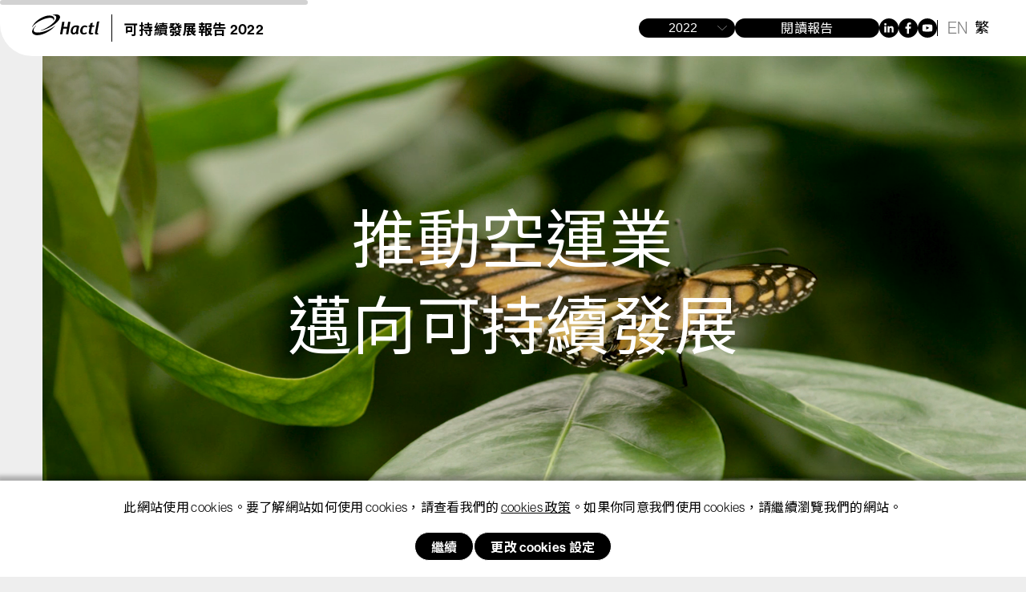

--- FILE ---
content_type: text/html; charset=utf-8
request_url: https://sustainability.hactl.com/zh/2022
body_size: 6407
content:
<!DOCTYPE html><html><head><meta charSet="utf-8"/><meta name="viewport" content="width=device-width, initial-scale=1"/><link rel="preload" as="image" href="/assets/logo/logo_black.svg"/><link rel="stylesheet" href="/_next/static/css/212ba7b5a3e0fb20.css" data-precedence="next"/><link rel="stylesheet" href="/_next/static/css/6e83b63d060b4951.css" data-precedence="next"/><link rel="stylesheet" href="/_next/static/css/9ec636985e0a57eb.css" data-precedence="next"/><link rel="preload" as="script" fetchPriority="low" href="/_next/static/chunks/webpack-a842da3a533da2ba.js"/><script src="/_next/static/chunks/fd9d1056-3775af040972febc.js" async=""></script><script src="/_next/static/chunks/678-0aaf9a16efbb4cf4.js" async=""></script><script src="/_next/static/chunks/main-app-ccffaa76a7d3ac8c.js" async=""></script><script src="/_next/static/chunks/2722-ba0bfc775e08c022.js" async=""></script><script src="/_next/static/chunks/2433-b10d2c7a898b727f.js" async=""></script><script src="/_next/static/chunks/8479-6a0fcf6d21e699a6.js" async=""></script><script src="/_next/static/chunks/4888-55a8732be2a0763b.js" async=""></script><script src="/_next/static/chunks/3478-1c9b854fb650d92a.js" async=""></script><script src="/_next/static/chunks/2341-3b6155e6feca5941.js" async=""></script><script src="/_next/static/chunks/329-063fb714ddb37805.js" async=""></script><script src="/_next/static/chunks/app/%5Blang%5D/2022/layout-9355c60498d0bf6c.js" async=""></script><script src="/_next/static/chunks/app/layout-1d404a6d5336c8a7.js" async=""></script><script src="/_next/static/chunks/4648-d591495647a87848.js" async=""></script><script src="/_next/static/chunks/app/not-found-8ff4c064a5513dd1.js" async=""></script><script src="/_next/static/chunks/7017-7c3047346d3d968d.js" async=""></script><script src="/_next/static/chunks/app/%5Blang%5D/2022/page-fbb931c568e21f75.js" async=""></script><meta name="google-site-verification" content="obeaFJq4W0K6cLPbW6mPnfy3Pzi9BqJwve6o3tkJHsQ"/><link rel="apple-touch-icon" sizes="180x180" href="/assets/favicon/2022/apple-touch-icon.png"/><link rel="icon" type="image/png" sizes="32x32" href="/assets/favicon/2022/favicon-32x32.png"/><link rel="icon" type="image/png" sizes="16x16" href="/assets/favicon/2022/favicon-16x16.png"/><link rel="manifest" href="/assets/favicon/2022/site.webmanifest"/><title>可持續發展報告 2022 | 香港空運貨站（Hactl）</title><meta name="description" content="Hactl 可持續發展報告詳述貨站全面的可持續發展項目、達至的佳績及長遠的發展計劃。"/><link rel="canonical" href="https://sustainability.hactl.com/en/2022/en/2022"/><link rel="alternate" hrefLang="en" href="https://sustainability.hactl.com/en/2022/en/2022"/><link rel="alternate" hrefLang="zh-Hant" href="https://sustainability.hactl.com/en/2022/zh/2022"/><meta property="og:title" content="可持續發展報告 2022 | 香港空運貨站（Hactl）"/><meta property="og:description" content="Hactl 可持續發展報告詳述貨站全面的可持續發展項目、達至的佳績及長遠的發展計劃。"/><meta property="og:image" content="https://sustainability.hactl.com/en/2022/_next/image?url=%2Fassets%2F2022%2Fphotos%2FSR22.jpg&amp;w=640&amp;q=75"/><meta property="og:type" content="article"/><meta property="article:published_time" content="2023-03-10T12:00:00+08:00"/><meta name="twitter:card" content="summary_large_image"/><meta name="twitter:title" content="可持續發展報告 2022 | 香港空運貨站（Hactl）"/><meta name="twitter:description" content="Hactl 可持續發展報告詳述貨站全面的可持續發展項目、達至的佳績及長遠的發展計劃。"/><meta name="twitter:image" content="https://sustainability.hactl.com/_next/image?url=%2Fassets%2F2022%2Fphotos%2FSR22.jpg&amp;w=640&amp;q=75"/><script src="/_next/static/chunks/polyfills-c67a75d1b6f99dc8.js" noModule=""></script></head><body><div class="LoadingScreen_loadingScreen__hr10x "><div class="LoadingScreen_bar__edSgb" style="--state:0"></div></div><div style="opacity:0"><div style="--vision:0" class="Layout__Container-sc-vz9vyv-0 kqhtxn"><header class="Header__Wrapper-sc-4o0z52-0 qhanL"><div class="bkg"><div class="HeaderLogo__Container-sc-aneg4y-0 YzKZd"><a href="https://www.hactl.com/zh-hk" target="_blank" rel="noopenner noreferrer" class="HeaderLogo__LogoWrapper-sc-aneg4y-1 cuEFFi"><img src="/assets/logo/logo_black.svg" alt="hactl.com"/></a><a href="/zh/2023"><h2 class="HeaderLogo__Title-sc-aneg4y-2 grMyBm">可持續發展報告 2023</h2></a></div><div class="ButtonsDesktop__Container-sc-egzifs-0 cJtkxL"><div class="YearSelector__Container-sc-1m4riwu-0 kuNpNL"><button><span class="YearButtonSpan-sc-1h3kdwo-0 iVupCx">2023<svg xmlns="http://www.w3.org/2000/svg" width="11.617" height="6.162" viewBox="0 0 11.617 6.162" class="YearSelector__Svg-sc-1m4riwu-1 kJecNa"><path d="M563.743,35.528l5.632,5.632,5.632-5.632" transform="translate(-563.567 -35.352)" fill="none" stroke="#fff" stroke-miterlimit="10" stroke-width="0.5"></path></svg></span></button><ul><li style="--index:0"><a href="/zh/2024" target="_blank" rel="noopenner noreferrer"><span class="YearButtonSpan-sc-1h3kdwo-0 iVupCx">2024</span></a></li><li style="--index:1"><a href="/zh/2023" target="_blank" rel="noopenner noreferrer"><span class="YearButtonSpan-sc-1h3kdwo-0 iVupCx active">2023</span></a></li><li style="--index:2"><a href="/zh/2022" target="_blank" rel="noopenner noreferrer"><span class="YearButtonSpan-sc-1h3kdwo-0 iVupCx">2022</span></a></li><li style="--index:3"><a href="/zh/2021" target="_blank" rel="noopenner noreferrer"><span class="YearButtonSpan-sc-1h3kdwo-0 iVupCx">2021</span></a></li></ul></div><div class="report"><a href="/assets/2022/pdf/Hactl-Sustainability-Report-2022-zh.pdf" target="_blank" rel="noopenner noreferrer" class="ButtonFullReport__ReportButton-sc-173286w-0 DlrWO">閱讀報告</a></div><div class="ButtonsSocial__Container-sc-4lotss-0 bLmpQ"><ul><li><a href="https://www.linkedin.com/company/hactl/" target="_blank" rel="noopenner noreferrer"><svg xmlns="http://www.w3.org/2000/svg" viewBox="0 0 91.88 91.88"><path d="M45.94,0A45.94,45.94,0,1,0,91.88,45.94,45.94,45.94,0,0,0,45.94,0ZM33.54,67.39H24.23V37.46h9.31Zm-4.65-34A5.4,5.4,0,1,1,34.28,28,5.39,5.39,0,0,1,28.89,33.37Zm39.5,34h-9.3V52.84c0-3.47-.07-7.94-4.83-7.94s-5.58,3.78-5.58,7.68V67.39h-9.3V37.46H48.3v4.09h.13a9.78,9.78,0,0,1,8.8-4.83c9.42,0,11.16,6.19,11.16,14.25Z"></path></svg></a></li><li><a href="https://www.facebook.com/Hactl/" target="_blank" rel="noopenner noreferrer"><svg xmlns="http://www.w3.org/2000/svg" viewBox="0 0 91.88 91.88"><path d="M45.94,0A45.94,45.94,0,1,0,91.88,45.94,45.94,45.94,0,0,0,45.94,0Zm13.8,28.42h-.68c-1.64,0-3.28,0-4.91,0-2.25.08-3.91.94-4,3.74-.06,2-.08,6.76-.08,6.76h9.38c-.42,3.26-.82,6.4-1.24,9.56H50.15V72.37H40.24V48.45h-8.1V38.94h8.15v-.72c0-1.91,0-3.82,0-5.73a23.57,23.57,0,0,1,.3-3.66,10.63,10.63,0,0,1,4.27-7.11A12.4,12.4,0,0,1,52,19.52c1.68,0,3.36.05,5,.12.92.05,1.83.17,2.71.26Z"></path></svg></a></li><li><a href="https://www.youtube.com/c/hactl" target="_blank" rel="noopenner noreferrer"><svg xmlns="http://www.w3.org/2000/svg" viewBox="0 0 91.88 91.88"><path d="M40,53.24l15-7.8L40,37.59Z"></path><path d="M45.94,0A45.94,45.94,0,1,0,91.88,45.94,45.94,45.94,0,0,0,45.94,0ZM68.6,59A5.68,5.68,0,0,1,66,61.65c-3.11,1.63-35.17,1.61-39.27.26A5.6,5.6,0,0,1,23,58.3c-1.61-4.42-2.09-22.93,1-26.58a6,6,0,0,1,4-2.15c8.35-.9,34.16-.77,37.13.3a5.83,5.83,0,0,1,3.65,3.51C70.59,38,70.65,54.6,68.6,59Z"></path></svg></a></li></ul></div><div class="ButtonsLang__Container-sc-1554d6w-0 gqwqki"><div><a class="" href="/en/2022">EN</a><a class="active zh" href="/zh/2022">繁</a></div></div></div><div class="ButtonMenuToggle_toggle__LrZha mobile" style="--y1:-11.5px;--y3:11.5px;--x:-3px"><button class="ButtonMenuToggle_btn__7T4EC"><svg viewBox="0 0 50 50" class="ButtonMenuToggle_svg__U_ZqR"><path d="M -25 10 L 50 10"></path><path d="M 0 25 L 50 25"></path><path d="M -25 40 L 50 40"></path></svg></button></div></div><div class="ButtonsMobile__Wrapper-sc-1brfkgi-0 kPCVoS p-side"><div class="ButtonsMobile__Bkg-sc-1brfkgi-1 eJUCsC"></div><div class="ButtonsMobile__Container-sc-1brfkgi-2 fgXron"><div class="YearSelector__Container-sc-1m4riwu-0 kuNpNL"><button><span class="YearButtonSpan-sc-1h3kdwo-0 iVupCx">2023<svg xmlns="http://www.w3.org/2000/svg" width="11.617" height="6.162" viewBox="0 0 11.617 6.162" class="YearSelector__Svg-sc-1m4riwu-1 kJecNa"><path d="M563.743,35.528l5.632,5.632,5.632-5.632" transform="translate(-563.567 -35.352)" fill="none" stroke="#fff" stroke-miterlimit="10" stroke-width="0.5"></path></svg></span></button><ul><li style="--index:0"><a href="/zh/2024" target="_blank" rel="noopenner noreferrer"><span class="YearButtonSpan-sc-1h3kdwo-0 iVupCx">2024</span></a></li><li style="--index:1"><a href="/zh/2023" target="_blank" rel="noopenner noreferrer"><span class="YearButtonSpan-sc-1h3kdwo-0 iVupCx active">2023</span></a></li><li style="--index:2"><a href="/zh/2022" target="_blank" rel="noopenner noreferrer"><span class="YearButtonSpan-sc-1h3kdwo-0 iVupCx">2022</span></a></li><li style="--index:3"><a href="/zh/2021" target="_blank" rel="noopenner noreferrer"><span class="YearButtonSpan-sc-1h3kdwo-0 iVupCx">2021</span></a></li></ul></div><div class="report"><a href="/assets/2022/pdf/Hactl-Sustainability-Report-2022-zh.pdf" target="_blank" rel="noopenner noreferrer" class="ButtonFullReport__ReportButton-sc-173286w-0 DlrWO">閱讀報告</a></div><div class="ButtonsSocial__Container-sc-4lotss-0 bLmpQ"><ul><li><a href="https://www.linkedin.com/company/hactl/" target="_blank" rel="noopenner noreferrer"><svg xmlns="http://www.w3.org/2000/svg" viewBox="0 0 91.88 91.88"><path d="M45.94,0A45.94,45.94,0,1,0,91.88,45.94,45.94,45.94,0,0,0,45.94,0ZM33.54,67.39H24.23V37.46h9.31Zm-4.65-34A5.4,5.4,0,1,1,34.28,28,5.39,5.39,0,0,1,28.89,33.37Zm39.5,34h-9.3V52.84c0-3.47-.07-7.94-4.83-7.94s-5.58,3.78-5.58,7.68V67.39h-9.3V37.46H48.3v4.09h.13a9.78,9.78,0,0,1,8.8-4.83c9.42,0,11.16,6.19,11.16,14.25Z"></path></svg></a></li><li><a href="https://www.facebook.com/Hactl/" target="_blank" rel="noopenner noreferrer"><svg xmlns="http://www.w3.org/2000/svg" viewBox="0 0 91.88 91.88"><path d="M45.94,0A45.94,45.94,0,1,0,91.88,45.94,45.94,45.94,0,0,0,45.94,0Zm13.8,28.42h-.68c-1.64,0-3.28,0-4.91,0-2.25.08-3.91.94-4,3.74-.06,2-.08,6.76-.08,6.76h9.38c-.42,3.26-.82,6.4-1.24,9.56H50.15V72.37H40.24V48.45h-8.1V38.94h8.15v-.72c0-1.91,0-3.82,0-5.73a23.57,23.57,0,0,1,.3-3.66,10.63,10.63,0,0,1,4.27-7.11A12.4,12.4,0,0,1,52,19.52c1.68,0,3.36.05,5,.12.92.05,1.83.17,2.71.26Z"></path></svg></a></li><li><a href="https://www.youtube.com/c/hactl" target="_blank" rel="noopenner noreferrer"><svg xmlns="http://www.w3.org/2000/svg" viewBox="0 0 91.88 91.88"><path d="M40,53.24l15-7.8L40,37.59Z"></path><path d="M45.94,0A45.94,45.94,0,1,0,91.88,45.94,45.94,45.94,0,0,0,45.94,0ZM68.6,59A5.68,5.68,0,0,1,66,61.65c-3.11,1.63-35.17,1.61-39.27.26A5.6,5.6,0,0,1,23,58.3c-1.61-4.42-2.09-22.93,1-26.58a6,6,0,0,1,4-2.15c8.35-.9,34.16-.77,37.13.3a5.83,5.83,0,0,1,3.65,3.51C70.59,38,70.65,54.6,68.6,59Z"></path></svg></a></li></ul></div><div class="ButtonsLang__Container-sc-1554d6w-0 gqwqki"><div><a class="" href="/en/2022">EN</a><a class="active zh" href="/zh/2022">繁</a></div></div></div></div></header><main><div><section class="HeroLanding__Section-sc-1jctxck-0 YrGEg p-side" style="opacity:0"><div class="HeroLanding__Container-sc-1jctxck-1 cQKiaj"><h1><span class="zh">推動空運業
邁向可持續發展</span></h1><div class="video"><video loop="" playsInline="" muted=""><source src="/assets/2022/videos/Hactl-sustainability-2023-video.mp4" type="video/mp4"/></video></div></div></section></div><div><section class="MainSection_spacer__dvPAG " style="--h:1000px"></section><section style="--y:-0px" class="MainSection_content__5JeMB  "><div style="opacity:0;transform:translateY(200%) translateZ(-300px) rotateX(35deg);transform-origin:50% 100% 0"><nav class="p-side"><section class="LandingNav__Section-sc-1iu80q6-0 jkBTnB"><ul><li class="LandingNavItem__Li-sc-iaxh9-0 bfkuob"><div><div class="SlideUpContainer_container__XA2Vp" style="--y:105%"><div style="--duration:0.5s;--skewX:-5deg"><a class="LandingNavItem__Container-sc-iaxh9-2 kUwmW" href="/zh/2022/vision"><h4 class="zh">我們的願景</h4></a></div></div></div></li></ul></section><section class="LandingNav__Section-sc-1iu80q6-0 jkBTnB"><ul><li class="LandingNavItem__Li-sc-iaxh9-0 bfkuob"><div><div class="LandingNavItem__ImageWrapper-sc-iaxh9-1 jrFsUU"><img alt="" loading="lazy" decoding="async" data-nimg="fill" style="position:absolute;height:100%;width:100%;left:0;top:0;right:0;bottom:0;color:transparent" sizes="100vw" srcSet="/_next/image?url=%2Fassets%2F2022%2Fphotos%2Fbanners%2F01-governance.jpg&amp;w=640&amp;q=75 640w, /_next/image?url=%2Fassets%2F2022%2Fphotos%2Fbanners%2F01-governance.jpg&amp;w=750&amp;q=75 750w, /_next/image?url=%2Fassets%2F2022%2Fphotos%2Fbanners%2F01-governance.jpg&amp;w=828&amp;q=75 828w, /_next/image?url=%2Fassets%2F2022%2Fphotos%2Fbanners%2F01-governance.jpg&amp;w=1080&amp;q=75 1080w, /_next/image?url=%2Fassets%2F2022%2Fphotos%2Fbanners%2F01-governance.jpg&amp;w=1200&amp;q=75 1200w, /_next/image?url=%2Fassets%2F2022%2Fphotos%2Fbanners%2F01-governance.jpg&amp;w=1920&amp;q=75 1920w, /_next/image?url=%2Fassets%2F2022%2Fphotos%2Fbanners%2F01-governance.jpg&amp;w=2048&amp;q=75 2048w, /_next/image?url=%2Fassets%2F2022%2Fphotos%2Fbanners%2F01-governance.jpg&amp;w=3840&amp;q=75 3840w" src="/_next/image?url=%2Fassets%2F2022%2Fphotos%2Fbanners%2F01-governance.jpg&amp;w=3840&amp;q=75"/></div><div class="SlideUpContainer_container__XA2Vp" style="--y:105%"><div style="--duration:0.5s;--skewX:-5deg"><a class="LandingNavItem__Container-sc-iaxh9-2 kUwmW" href="/zh/2022/governance"><h4 class="zh">管治</h4><ul class="Summary__List-sc-1nptsvo-0 xDcSG"><li>公開信實</li></ul></a></div></div></div></li><li class="LandingNavItem__Li-sc-iaxh9-0 bfkuob"><div><div class="LandingNavItem__ImageWrapper-sc-iaxh9-1 jrFsUU"><img alt="" loading="lazy" decoding="async" data-nimg="fill" style="position:absolute;height:100%;width:100%;left:0;top:0;right:0;bottom:0;color:transparent" sizes="100vw" srcSet="/_next/image?url=%2Fassets%2F2022%2Fphotos%2Fbanners%2F02-planet.png&amp;w=640&amp;q=75 640w, /_next/image?url=%2Fassets%2F2022%2Fphotos%2Fbanners%2F02-planet.png&amp;w=750&amp;q=75 750w, /_next/image?url=%2Fassets%2F2022%2Fphotos%2Fbanners%2F02-planet.png&amp;w=828&amp;q=75 828w, /_next/image?url=%2Fassets%2F2022%2Fphotos%2Fbanners%2F02-planet.png&amp;w=1080&amp;q=75 1080w, /_next/image?url=%2Fassets%2F2022%2Fphotos%2Fbanners%2F02-planet.png&amp;w=1200&amp;q=75 1200w, /_next/image?url=%2Fassets%2F2022%2Fphotos%2Fbanners%2F02-planet.png&amp;w=1920&amp;q=75 1920w, /_next/image?url=%2Fassets%2F2022%2Fphotos%2Fbanners%2F02-planet.png&amp;w=2048&amp;q=75 2048w, /_next/image?url=%2Fassets%2F2022%2Fphotos%2Fbanners%2F02-planet.png&amp;w=3840&amp;q=75 3840w" src="/_next/image?url=%2Fassets%2F2022%2Fphotos%2Fbanners%2F02-planet.png&amp;w=3840&amp;q=75"/></div><div class="SlideUpContainer_container__XA2Vp" style="--y:105%"><div style="--duration:0.5s;--skewX:-5deg"><a class="LandingNavItem__Container-sc-iaxh9-2 kUwmW" href="/zh/2022/planet"><h4 class="zh">環境</h4><ul class="Summary__List-sc-1nptsvo-0 xDcSG"><li>氣候變化</li><li>負責任資源管理</li></ul></a></div></div></div></li><li class="LandingNavItem__Li-sc-iaxh9-0 bfkuob"><div><div class="LandingNavItem__ImageWrapper-sc-iaxh9-1 jrFsUU"><img alt="" loading="lazy" decoding="async" data-nimg="fill" style="position:absolute;height:100%;width:100%;left:0;top:0;right:0;bottom:0;color:transparent" sizes="100vw" srcSet="/_next/image?url=%2Fassets%2F2022%2Fphotos%2Fbanners%2F03-people.jpg&amp;w=640&amp;q=75 640w, /_next/image?url=%2Fassets%2F2022%2Fphotos%2Fbanners%2F03-people.jpg&amp;w=750&amp;q=75 750w, /_next/image?url=%2Fassets%2F2022%2Fphotos%2Fbanners%2F03-people.jpg&amp;w=828&amp;q=75 828w, /_next/image?url=%2Fassets%2F2022%2Fphotos%2Fbanners%2F03-people.jpg&amp;w=1080&amp;q=75 1080w, /_next/image?url=%2Fassets%2F2022%2Fphotos%2Fbanners%2F03-people.jpg&amp;w=1200&amp;q=75 1200w, /_next/image?url=%2Fassets%2F2022%2Fphotos%2Fbanners%2F03-people.jpg&amp;w=1920&amp;q=75 1920w, /_next/image?url=%2Fassets%2F2022%2Fphotos%2Fbanners%2F03-people.jpg&amp;w=2048&amp;q=75 2048w, /_next/image?url=%2Fassets%2F2022%2Fphotos%2Fbanners%2F03-people.jpg&amp;w=3840&amp;q=75 3840w" src="/_next/image?url=%2Fassets%2F2022%2Fphotos%2Fbanners%2F03-people.jpg&amp;w=3840&amp;q=75"/></div><div class="SlideUpContainer_container__XA2Vp" style="--y:105%"><div style="--duration:0.5s;--skewX:-5deg"><a class="LandingNavItem__Container-sc-iaxh9-2 kUwmW" href="/zh/2022/people"><h4 class="zh">團隊</h4><ul class="Summary__List-sc-1nptsvo-0 xDcSG"><li>安全與身心健康</li><li>發展與培訓</li><li>理想僱主</li></ul></a></div></div></div></li><li class="LandingNavItem__Li-sc-iaxh9-0 bfkuob"><div><div class="LandingNavItem__ImageWrapper-sc-iaxh9-1 jrFsUU"><img alt="" loading="lazy" decoding="async" data-nimg="fill" style="position:absolute;height:100%;width:100%;left:0;top:0;right:0;bottom:0;color:transparent" sizes="100vw" srcSet="/_next/image?url=%2Fassets%2F2022%2Fphotos%2Fbanners%2F04-partners.png&amp;w=640&amp;q=75 640w, /_next/image?url=%2Fassets%2F2022%2Fphotos%2Fbanners%2F04-partners.png&amp;w=750&amp;q=75 750w, /_next/image?url=%2Fassets%2F2022%2Fphotos%2Fbanners%2F04-partners.png&amp;w=828&amp;q=75 828w, /_next/image?url=%2Fassets%2F2022%2Fphotos%2Fbanners%2F04-partners.png&amp;w=1080&amp;q=75 1080w, /_next/image?url=%2Fassets%2F2022%2Fphotos%2Fbanners%2F04-partners.png&amp;w=1200&amp;q=75 1200w, /_next/image?url=%2Fassets%2F2022%2Fphotos%2Fbanners%2F04-partners.png&amp;w=1920&amp;q=75 1920w, /_next/image?url=%2Fassets%2F2022%2Fphotos%2Fbanners%2F04-partners.png&amp;w=2048&amp;q=75 2048w, /_next/image?url=%2Fassets%2F2022%2Fphotos%2Fbanners%2F04-partners.png&amp;w=3840&amp;q=75 3840w" src="/_next/image?url=%2Fassets%2F2022%2Fphotos%2Fbanners%2F04-partners.png&amp;w=3840&amp;q=75"/></div><div class="SlideUpContainer_container__XA2Vp" style="--y:105%"><div style="--duration:0.5s;--skewX:-5deg"><a class="LandingNavItem__Container-sc-iaxh9-2 kUwmW" href="/zh/2022/partners"><h4 class="zh">夥伴</h4><ul class="Summary__List-sc-1nptsvo-0 xDcSG"><li>供應鏈管理</li><li>社區參與和合作</li></ul></a></div></div></div></li></ul></section></nav></div></section></div></main><footer class="Footer__Container-sc-a1jubv-0 kTcGHs p-side"><div class="FooterTop__Container-sc-2gv5q0-0 bFgoPF"><div class="FooterHeading__Container-sc-1nr8v7b-0 hbzsql"><a class="heading" href="/zh/2023"><div class="SlideUpContainer_container__XA2Vp" style="--y:105%"><div style="--duration:0.5s;--skewX:-5deg"><h2>可持續發展報告
2022</h2></div></div></a><div class="SlideUpContainer_container__XA2Vp" style="--y:105%"><div style="--duration:0.5s;--delay:0.35s;--skewX:-5deg"><a href="/assets/2022/pdf/Hactl-Sustainability-Report-2022-zh.pdf" target="_blank" rel="noopenner noreferrer" class="ButtonFullReport__ReportButton-sc-173286w-0 DlrWO">閱讀報告</a></div></div></div><nav class="FooterNav__Container-sc-5q25jp-0 fpOeQS zh"><div class="SlideUpContainer_container__XA2Vp" style="--y:105%"><div style="--duration:0.5s;--skewX:-5deg"><a href="/zh/2022/vision"><h4>我們的願景</h4></a></div></div><ul><li><div class="SlideUpContainer_container__XA2Vp" style="--y:105%"><div style="--duration:0.5s;--skewX:-5deg"><a href="/zh/2022/governance"><h4>管治</h4></a></div></div></li><li><div class="SlideUpContainer_container__XA2Vp" style="--y:105%"><div style="--duration:0.5s;--delay:0.1s;--skewX:-5deg"><a href="/zh/2022/planet"><h4>環境</h4></a></div></div></li><li><div class="SlideUpContainer_container__XA2Vp" style="--y:105%"><div style="--duration:0.5s;--delay:0.2s;--skewX:-5deg"><a href="/zh/2022/people"><h4>團隊</h4></a></div></div></li><li><div class="SlideUpContainer_container__XA2Vp" style="--y:105%"><div style="--duration:0.5s;--delay:0.30000000000000004s;--skewX:-5deg"><a href="/zh/2022/partners"><h4>夥伴</h4></a></div></div></li></ul></nav><div class="FooterSocial__Container-sc-19l1bem-0 dnEFFU"><div class="SlideUpContainer_container__XA2Vp" style="--y:105%"><div style="--duration:0.5s;--delay:0.25s;--skewX:-5deg"><h6>追蹤我們</h6></div></div><ul><li><div class="SlideUpContainer_container__XA2Vp" style="--y:105%"><div style="--duration:0.5s;--delay:0.45s;--skewX:-5deg"><a href="https://www.linkedin.com/company/hactl/" target="_blank" rel="noopenner noreferrer"><svg xmlns="http://www.w3.org/2000/svg" viewBox="0 0 91.88 91.88"><path d="M45.94,0A45.94,45.94,0,1,0,91.88,45.94,45.94,45.94,0,0,0,45.94,0ZM33.54,67.39H24.23V37.46h9.31Zm-4.65-34A5.4,5.4,0,1,1,34.28,28,5.39,5.39,0,0,1,28.89,33.37Zm39.5,34h-9.3V52.84c0-3.47-.07-7.94-4.83-7.94s-5.58,3.78-5.58,7.68V67.39h-9.3V37.46H48.3v4.09h.13a9.78,9.78,0,0,1,8.8-4.83c9.42,0,11.16,6.19,11.16,14.25Z"></path></svg></a></div></div></li><li><div class="SlideUpContainer_container__XA2Vp" style="--y:105%"><div style="--duration:0.5s;--delay:0.55s;--skewX:-5deg"><a href="https://www.facebook.com/Hactl/" target="_blank" rel="noopenner noreferrer"><svg xmlns="http://www.w3.org/2000/svg" viewBox="0 0 91.88 91.88"><path d="M45.94,0A45.94,45.94,0,1,0,91.88,45.94,45.94,45.94,0,0,0,45.94,0Zm13.8,28.42h-.68c-1.64,0-3.28,0-4.91,0-2.25.08-3.91.94-4,3.74-.06,2-.08,6.76-.08,6.76h9.38c-.42,3.26-.82,6.4-1.24,9.56H50.15V72.37H40.24V48.45h-8.1V38.94h8.15v-.72c0-1.91,0-3.82,0-5.73a23.57,23.57,0,0,1,.3-3.66,10.63,10.63,0,0,1,4.27-7.11A12.4,12.4,0,0,1,52,19.52c1.68,0,3.36.05,5,.12.92.05,1.83.17,2.71.26Z"></path></svg></a></div></div></li><li><div class="SlideUpContainer_container__XA2Vp" style="--y:105%"><div style="--duration:0.5s;--delay:0.65s;--skewX:-5deg"><a href="https://www.youtube.com/c/hactl" target="_blank" rel="noopenner noreferrer"><svg xmlns="http://www.w3.org/2000/svg" viewBox="0 0 91.88 91.88"><path d="M40,53.24l15-7.8L40,37.59Z"></path><path d="M45.94,0A45.94,45.94,0,1,0,91.88,45.94,45.94,45.94,0,0,0,45.94,0ZM68.6,59A5.68,5.68,0,0,1,66,61.65c-3.11,1.63-35.17,1.61-39.27.26A5.6,5.6,0,0,1,23,58.3c-1.61-4.42-2.09-22.93,1-26.58a6,6,0,0,1,4-2.15c8.35-.9,34.16-.77,37.13.3a5.83,5.83,0,0,1,3.65,3.51C70.59,38,70.65,54.6,68.6,59Z"></path></svg></a></div></div></li></ul></div></div><div class="FooterBottom__Container-sc-3326y1-0 IgjYT"><div><div class="SlideUpContainer_container__XA2Vp" style="--y:105%"><div style="--duration:0.5s;--delay:0.05s;--skewX:-5deg"><a href="https://www.hactl.com/zh-hk" target="_blank" rel="noopenner noreferrer" class="FooterLogo__A-sc-x3pply-0 lhlFOo"><img src="/assets/logo/logo_black.svg" alt="haclt.com"/></a></div></div><div class="FooterLinks__Container-sc-1u6jfse-0 iIPuWE"><ul><li><div class="SlideUpContainer_container__XA2Vp" style="--y:105%"><div style="--duration:0.5s;--delay:0.15s;--skewX:-5deg"><a href="https://www.hactl.com/zh-hk" target="_blank" rel="noopenner noreferrer">Hactl.com</a></div></div></li><li><div class="SlideUpContainer_container__XA2Vp" style="--y:105%"><div style="--duration:0.5s;--delay:0.25s;--skewX:-5deg"><a href="mailto:Sustainability@hactl.com">聯絡我們</a></div></div></li><li><div class="SlideUpContainer_container__XA2Vp" style="--y:105%"><div style="--duration:0.5s;--delay:0.35s;--skewX:-5deg"><a href="https://www.hactl.com/zh-hk/disclaimer" target="_blank" rel="noopenner noreferrer">免責聲明</a></div></div></li><li><div class="SlideUpContainer_container__XA2Vp" style="--y:105%"><div style="--duration:0.5s;--delay:0.45s;--skewX:-5deg"><a href="https://www.hactl.com/zh-hk/privacy-notice" target="_blank" rel="noopenner noreferrer">私隱聲明</a></div></div></li></ul><div class="SlideUpContainer_container__XA2Vp" style="--y:105%"><div style="--duration:0.5s;--delay:0.55s;--skewX:-5deg"><span>版權所有 © 香港空運貨站有限公司</span></div></div></div></div></div></footer></div></div><script src="/_next/static/chunks/webpack-a842da3a533da2ba.js" async=""></script><script>(self.__next_f=self.__next_f||[]).push([0]);self.__next_f.push([2,null])</script><script>self.__next_f.push([1,"1:HL[\"/_next/static/css/212ba7b5a3e0fb20.css\",\"style\"]\n0:\"$L2\"\n"])</script><script>self.__next_f.push([1,"3:HL[\"/_next/static/css/6e83b63d060b4951.css\",\"style\"]\n4:HL[\"/_next/static/css/9ec636985e0a57eb.css\",\"style\"]\n"])</script><script>self.__next_f.push([1,"5:I[4534,[],\"\"]\n8:I[53971,[\"2722\",\"static/chunks/2722-ba0bfc775e08c022.js\",\"2433\",\"static/chunks/2433-b10d2c7a898b727f.js\",\"8479\",\"static/chunks/8479-6a0fcf6d21e699a6.js\",\"4888\",\"static/chunks/4888-55a8732be2a0763b.js\",\"3478\",\"static/chunks/3478-1c9b854fb650d92a.js\",\"2341\",\"static/chunks/2341-3b6155e6feca5941.js\",\"329\",\"static/chunks/329-063fb714ddb37805.js\",\"5498\",\"static/chunks/app/%5Blang%5D/2022/layout-9355c60498d0bf6c.js\"],\"\"]\n9:I[90856,[],\"\"]\nb:I[16502,[],\"\"]\nc:I[95553,[\"3185\",\"static/chunks/app/layou"])</script><script>self.__next_f.push([1,"t-1d404a6d5336c8a7.js\"],\"\"]\nd:I[6235,[\"2433\",\"static/chunks/2433-b10d2c7a898b727f.js\",\"4648\",\"static/chunks/4648-d591495647a87848.js\",\"3478\",\"static/chunks/3478-1c9b854fb650d92a.js\",\"9160\",\"static/chunks/app/not-found-8ff4c064a5513dd1.js\"],\"\"]\nf:I[37337,[],\"\"]\na:[\"lang\",\"zh\",\"d\"]\n10:[]\n"])</script><script>self.__next_f.push([1,"2:[[[\"$\",\"link\",\"0\",{\"rel\":\"stylesheet\",\"href\":\"/_next/static/css/212ba7b5a3e0fb20.css\",\"precedence\":\"next\",\"crossOrigin\":\"$undefined\"}]],[\"$\",\"$L5\",null,{\"buildId\":\"nc3WbcrutmX-Pz14JX-rV\",\"assetPrefix\":\"\",\"initialCanonicalUrl\":\"/zh/2022\",\"initialTree\":[\"\",{\"children\":[[\"lang\",\"zh\",\"d\"],{\"children\":[\"2022\",{\"children\":[\"__PAGE__\",{}]}]}]},\"$undefined\",\"$undefined\",true],\"initialSeedData\":[\"\",{\"children\":[[\"lang\",\"zh\",\"d\"],{\"children\":[\"2022\",{\"children\":[\"__PAGE__\",{},[\"$L6\",\"$L7\",null]]},[null,[\"$\",\"$L8\",null,{\"children\":[\"$\",\"$L9\",null,{\"parallelRouterKey\":\"children\",\"segmentPath\":[\"children\",\"$a\",\"children\",\"2022\",\"children\"],\"loading\":\"$undefined\",\"loadingStyles\":\"$undefined\",\"loadingScripts\":\"$undefined\",\"hasLoading\":false,\"error\":\"$undefined\",\"errorStyles\":\"$undefined\",\"errorScripts\":\"$undefined\",\"template\":[\"$\",\"$Lb\",null,{}],\"templateStyles\":\"$undefined\",\"templateScripts\":\"$undefined\",\"notFound\":\"$undefined\",\"notFoundStyles\":\"$undefined\",\"styles\":[[\"$\",\"link\",\"0\",{\"rel\":\"stylesheet\",\"href\":\"/_next/static/css/9ec636985e0a57eb.css\",\"precedence\":\"next\",\"crossOrigin\":\"$undefined\"}]]}],\"params\":{\"lang\":\"zh\"}}],null]]},[\"$\",\"$L9\",null,{\"parallelRouterKey\":\"children\",\"segmentPath\":[\"children\",\"$a\",\"children\"],\"loading\":\"$undefined\",\"loadingStyles\":\"$undefined\",\"loadingScripts\":\"$undefined\",\"hasLoading\":false,\"error\":\"$undefined\",\"errorStyles\":\"$undefined\",\"errorScripts\":\"$undefined\",\"template\":[\"$\",\"$Lb\",null,{}],\"templateStyles\":\"$undefined\",\"templateScripts\":\"$undefined\",\"notFound\":\"$undefined\",\"notFoundStyles\":\"$undefined\",\"styles\":[[\"$\",\"link\",\"0\",{\"rel\":\"stylesheet\",\"href\":\"/_next/static/css/6e83b63d060b4951.css\",\"precedence\":\"next\",\"crossOrigin\":\"$undefined\"}]]}]]},[null,[\"$\",\"$Lc\",null,{\"children\":[\"$\",\"$L9\",null,{\"parallelRouterKey\":\"children\",\"segmentPath\":[\"children\"],\"loading\":\"$undefined\",\"loadingStyles\":\"$undefined\",\"loadingScripts\":\"$undefined\",\"hasLoading\":false,\"error\":\"$undefined\",\"errorStyles\":\"$undefined\",\"errorScripts\":\"$undefined\",\"template\":[\"$\",\"$Lb\",null,{}],\"templateStyles\":\"$undefined\",\"templateScripts\":\"$undefined\",\"notFound\":[\"$\",\"$Ld\",null,{}],\"notFoundStyles\":[[\"$\",\"link\",\"0\",{\"rel\":\"stylesheet\",\"href\":\"/_next/static/css/153d59119880b9d7.css\",\"precedence\":\"next\",\"crossOrigin\":\"$undefined\"}]],\"styles\":null}],\"params\":{}}],null]],\"initialHead\":[false,\"$Le\"],\"globalErrorComponent\":\"$f\",\"missingSlots\":\"$W10\"}]]\n"])</script><script>self.__next_f.push([1,"11:I[34944,[\"2722\",\"static/chunks/2722-ba0bfc775e08c022.js\",\"2433\",\"static/chunks/2433-b10d2c7a898b727f.js\",\"4648\",\"static/chunks/4648-d591495647a87848.js\",\"8479\",\"static/chunks/8479-6a0fcf6d21e699a6.js\",\"4888\",\"static/chunks/4888-55a8732be2a0763b.js\",\"7017\",\"static/chunks/7017-7c3047346d3d968d.js\",\"2341\",\"static/chunks/2341-3b6155e6feca5941.js\",\"6089\",\"static/chunks/app/%5Blang%5D/2022/page-fbb931c568e21f75.js\"],\"\"]\n12:I[90993,[\"2722\",\"static/chunks/2722-ba0bfc775e08c022.js\",\"2433\",\"static/chunks/2433-b10d"])</script><script>self.__next_f.push([1,"2c7a898b727f.js\",\"4648\",\"static/chunks/4648-d591495647a87848.js\",\"8479\",\"static/chunks/8479-6a0fcf6d21e699a6.js\",\"4888\",\"static/chunks/4888-55a8732be2a0763b.js\",\"7017\",\"static/chunks/7017-7c3047346d3d968d.js\",\"2341\",\"static/chunks/2341-3b6155e6feca5941.js\",\"6089\",\"static/chunks/app/%5Blang%5D/2022/page-fbb931c568e21f75.js\"],\"\"]\n"])</script><script>self.__next_f.push([1,"7:[\"$\",\"$L11\",null,{\"children\":[\"$\",\"nav\",null,{\"className\":\"p-side\",\"children\":[[\"$\",\"$L12\",null,{\"lang\":\"zh\",\"items\":\"vision\"}],[\"$\",\"$L12\",null,{\"lang\":\"zh\",\"items\":[{\"handle\":\"governance\",\"title\":\"管治\",\"img\":\"/assets/2022/photos/banners/01-governance.jpg\",\"heading\":\"穩健的管治架構乃企業成功發展的基石。我們以信實營商，並在各營運層面貫徹地實踐此信念。\",\"focusAreas\":[\"公開信實\"]},{\"handle\":\"planet\",\"title\":\"環境\",\"img\":\"/assets/2022/photos/banners/02-planet.png\",\"heading\":\"實現成為頂尖綠色貨站的願景，不但是為了業務的長遠發展，更重要是為下一代保護地球。\",\"focusAreas\":[\"氣候變化\",\"負責任資源管理\"]},{\"handle\":\"people\",\"title\":\"團隊\",\"img\":\"/assets/2022/photos/banners/03-people.jpg\",\"heading\":\"我們致力為團隊締造舒適共融的工作環境，讓同事在安全、充滿關懷和互相尊重的環境下發揮所長、持續學習和發展。\",\"focusAreas\":[\"安全與身心健康\",\"發展與培訓\",\"理想僱主\"]},{\"handle\":\"partners\",\"title\":\"夥伴\",\"img\":\"/assets/2022/photos/banners/04-partners.png\",\"heading\":\"我們與合作夥伴和社區團體携手推動可持續發展。這不但有助大家的長遠發展，更能為我們的合作夥伴和所在的社區帶來裨益和價值。\",\"focusAreas\":[\"供應鏈管理\",\"社區參與和合作\"]}]}]]}]}]\n"])</script><script>self.__next_f.push([1,"e:[[\"$\",\"meta\",\"0\",{\"name\":\"viewport\",\"content\":\"width=device-width, initial-scale=1\"}],[\"$\",\"meta\",\"1\",{\"charSet\":\"utf-8\"}],[\"$\",\"title\",\"2\",{\"children\":\"可持續發展報告 2022 | 香港空運貨站（Hactl）\"}],[\"$\",\"meta\",\"3\",{\"name\":\"description\",\"content\":\"Hactl 可持續發展報告詳述貨站全面的可持續發展項目、達至的佳績及長遠的發展計劃。\"}],[\"$\",\"link\",\"4\",{\"rel\":\"canonical\",\"href\":\"https://sustainability.hactl.com/en/2022/en/2022\"}],[\"$\",\"link\",\"5\",{\"rel\":\"alternate\",\"hrefLang\":\"en\",\"href\":\"https://sustainability.hactl.com/en/2022/en/2022\"}],[\"$\",\"link\",\"6\",{\"rel\":\"alternate\",\"hrefLang\":\"zh-Hant\",\"href\":\"https://sustainability.hactl.com/en/2022/zh/2022\"}],[\"$\",\"meta\",\"7\",{\"property\":\"og:title\",\"content\":\"可持續發展報告 2022 | 香港空運貨站（Hactl）\"}],[\"$\",\"meta\",\"8\",{\"property\":\"og:description\",\"content\":\"Hactl 可持續發展報告詳述貨站全面的可持續發展項目、達至的佳績及長遠的發展計劃。\"}],[\"$\",\"meta\",\"9\",{\"property\":\"og:image\",\"content\":\"https://sustainability.hactl.com/en/2022/_next/image?url=%2Fassets%2F2022%2Fphotos%2FSR22.jpg\u0026w=640\u0026q=75\"}],[\"$\",\"meta\",\"10\",{\"property\":\"og:type\",\"content\":\"article\"}],[\"$\",\"meta\",\"11\",{\"property\":\"article:published_time\",\"content\":\"2023-03-10T12:00:00+08:00\"}],[\"$\",\"meta\",\"12\",{\"name\":\"twitter:card\",\"content\":\"summary_large_image\"}],[\"$\",\"meta\",\"13\",{\"name\":\"twitter:title\",\"content\":\"可持續發展報告 2022 | 香港空運貨站（Hactl）\"}],[\"$\",\"meta\",\"14\",{\"name\":\"twitter:description\",\"content\":\"Hactl 可持續發展報告詳述貨站全面的可持續發展項目、達至的佳績及長遠的發展計劃。\"}],[\"$\",\"meta\",\"15\",{\"name\":\"twitter:image\",\"content\":\"https://sustainability.hactl.com/_next/image?url=%2Fassets%2F2022%2Fphotos%2FSR22.jpg\u0026w=640\u0026q=75\"}]]\n"])</script><script>self.__next_f.push([1,"6:null\n"])</script><script>self.__next_f.push([1,""])</script></body></html>

--- FILE ---
content_type: text/css; charset=utf-8
request_url: https://sustainability.hactl.com/_next/static/css/212ba7b5a3e0fb20.css
body_size: 291
content:
:root{--side:calc(8000vw / 1920);--header-height:88px;--20px:calc(2000vw / 1920)}@media(max-width:767px){:root{--side:calc(3200vw / 430);--header-height:calc(7800vw / 562.5);--header-margin:12.5px;--20px:calc(1000vw / 430)}}html{scroll-behavior:smooth}body,html{overflow-x:hidden;scrollbar-width:none;overscroll-behavior:none;padding:0;margin:0}body::-webkit-scrollbar{display:none}a{color:inherit;text-decoration:none}button{border:none;-webkit-user-select:none;-moz-user-select:none;user-select:none;cursor:pointer;background-color:transparent}a:active,a:focus,button:active,button:focus{-webkit-tap-highlight-color:rgba(0,0,0,0);outline:none}*{box-sizing:border-box;margin:0;padding:0;scrollbar-width:none}img{-webkit-user-select:none;-moz-user-select:none;user-select:none;display:block;object-fit:cover}ul{list-style:none}.ps ul{padding-left:20px}.ps ul li{padding-left:10px}.ps a{text-decoration:underline}.p-side,.px{padding:0 var(--side)}.d-flex{display:flex}.d-flex.fd-c{flex-direction:column}.d-flex.jc-c{justify-content:center}.d-flex.jc-sb{justify-content:space-between}.d-flex.ai-c{align-items:center}.p-r{position:relative}.h100{height:100%}@keyframes crawl{to{transform:rotateX(30deg) translateY(calc(-100% - 100px)) translateZ(200px)}}@keyframes dash{0%{stroke-dashoffset:1000}to{stroke-dashoffset:0}}@keyframes dash-reversed{0%{stroke-dashoffset:0}to{stroke-dashoffset:1000}}

--- FILE ---
content_type: text/css; charset=utf-8
request_url: https://sustainability.hactl.com/_next/static/css/6e83b63d060b4951.css
body_size: 806
content:
@import"https://fonts.googleapis.com/css2?family=Noto+Sans+HK:wght@400;500;700&display=swap";@import"https://use.typekit.net/ssq4eet.css";:root{--governance:#66aaa2;--planet:#eddc48;--people:#f08c41;--partners:#89aae8;--grey-100:#eee;--progress-bar-height:clamp(65px,4.948vw,95px);--header-br:clamp(20px,3.125vw,60px);--hero-aspect-ratio:1920/1050;--margin-top-vision-adj:40vw;--header-height:88px;--hero-height:calc(100vw / (var(--hero-aspect-ratio)))}@media(max-width:1350px){:root{--header-height:70px}}@media(max-width:767px){:root{--hero-aspect-ratio:43/76;--margin-top-vision-adj:150vw;--header-height:calc(7800vw / 562.5)}}body{background-color:#eee;font-family:neue-haas-grotesk-display,Noto Sans HK,sans-serif;letter-spacing:.02em}body,h1,h2,h3,h4,h5,h6{font-weight:400}@media(max-width:767px){.desktop{display:none!important}}@media(min-width:768px){.mobile{display:none!important}}.ButtonMenuToggle_toggle__LrZha{position:fixed;right:var(--side);top:4.5vw;width:5vw;height:5vw;z-index:4902}.ButtonMenuToggle_toggle__LrZha .ButtonMenuToggle_btn__7T4EC{height:100%;width:100%}.ButtonMenuToggle_toggle__LrZha .ButtonMenuToggle_btn__7T4EC .ButtonMenuToggle_svg__U_ZqR{height:100%;width:100%;stroke-width:calc(-1*var(--x));stroke:var(--off-black,#000);stroke-linecap:square;fill:transparent}.ButtonMenuToggle_toggle__LrZha .ButtonMenuToggle_btn__7T4EC .ButtonMenuToggle_svg__U_ZqR path{transition:.25s}.ButtonMenuToggle_toggle__LrZha .ButtonMenuToggle_btn__7T4EC .ButtonMenuToggle_svg__U_ZqR.ButtonMenuToggle_active__2y_3d path:first-child{transform-origin:top right;transform:translate3d(var(--x),var(--y1),0) rotate(-45deg)}.ButtonMenuToggle_toggle__LrZha .ButtonMenuToggle_btn__7T4EC .ButtonMenuToggle_svg__U_ZqR.ButtonMenuToggle_active__2y_3d path:nth-child(2){opacity:0}.ButtonMenuToggle_toggle__LrZha .ButtonMenuToggle_btn__7T4EC .ButtonMenuToggle_svg__U_ZqR.ButtonMenuToggle_active__2y_3d path:last-child{transform-origin:bottom right;transform:translate3d(var(--x),var(--y3),0) rotate(45deg)}.SlideUpContainer_container__XA2Vp{overflow:hidden;height:-moz-fit-content;height:fit-content}.SlideUpContainer_container__XA2Vp>div{height:100%;width:100%;position:relative;display:block;transform:translateY(var(--y,105%)) skew(var(--skewX,0deg),0deg);transform-origin:bottom left}.SlideUpContainer_container__XA2Vp>div.SlideUpContainer_active__8Zojt{transition:transform var(--duration);transform:translate(0);transition-delay:var(--delay)}.SlideUpContainer_container__XA2Vp.SlideUpContainer_overflowVis__guwXI{overflow:visible}.LoadingScreen_loadingScreen__hr10x{z-index:100000;position:fixed;inset:0;background-color:#fff;display:grid;place-content:center}.LoadingScreen_loadingScreen__hr10x.LoadingScreen_hidden__yCNl8{opacity:0;pointer-events:none;transition:opacity .5s 2s}.LoadingScreen_bar__edSgb{width:clamp(288px,30vw,576px);height:6px;background-color:#d2d2d2;border-radius:50px;position:relative}.LoadingScreen_bar__edSgb:before{content:"";background-color:#000;position:absolute;inset:0;width:calc(100%*var(--state));transition:width 1s;border-radius:50px}

--- FILE ---
content_type: text/css; charset=utf-8
request_url: https://sustainability.hactl.com/_next/static/css/9ec636985e0a57eb.css
body_size: 347
content:
.ButtonMenuToggle_toggle__LrZha{position:fixed;right:var(--side);top:4.5vw;width:5vw;height:5vw;z-index:4902}.ButtonMenuToggle_toggle__LrZha .ButtonMenuToggle_btn__7T4EC{height:100%;width:100%}.ButtonMenuToggle_toggle__LrZha .ButtonMenuToggle_btn__7T4EC .ButtonMenuToggle_svg__U_ZqR{height:100%;width:100%;stroke-width:calc(-1*var(--x));stroke:var(--off-black,#000);stroke-linecap:square;fill:transparent}.ButtonMenuToggle_toggle__LrZha .ButtonMenuToggle_btn__7T4EC .ButtonMenuToggle_svg__U_ZqR path{transition:.25s}.ButtonMenuToggle_toggle__LrZha .ButtonMenuToggle_btn__7T4EC .ButtonMenuToggle_svg__U_ZqR.ButtonMenuToggle_active__2y_3d path:first-child{transform-origin:top right;transform:translate3d(var(--x),var(--y1),0) rotate(-45deg)}.ButtonMenuToggle_toggle__LrZha .ButtonMenuToggle_btn__7T4EC .ButtonMenuToggle_svg__U_ZqR.ButtonMenuToggle_active__2y_3d path:nth-child(2){opacity:0}.ButtonMenuToggle_toggle__LrZha .ButtonMenuToggle_btn__7T4EC .ButtonMenuToggle_svg__U_ZqR.ButtonMenuToggle_active__2y_3d path:last-child{transform-origin:bottom right;transform:translate3d(var(--x),var(--y3),0) rotate(45deg)}.SlideUpContainer_container__XA2Vp{overflow:hidden;height:-moz-fit-content;height:fit-content}.SlideUpContainer_container__XA2Vp>div{height:100%;width:100%;position:relative;display:block;transform:translateY(var(--y,105%)) skew(var(--skewX,0deg),0deg);transform-origin:bottom left}.SlideUpContainer_container__XA2Vp>div.SlideUpContainer_active__8Zojt{transition:transform var(--duration);transform:translate(0);transition-delay:var(--delay)}.SlideUpContainer_container__XA2Vp.SlideUpContainer_overflowVis__guwXI{overflow:visible}.MainSection_spacer__dvPAG{position:relative;height:var(--h)}.MainSection_content__5JeMB{perspective:2000px;top:0;width:100%;transition:transform .05s;position:fixed;transform:translateY(var(--y))}.MainSection_content__5JeMB.MainSection_mobile__Od1ju{position:unset;transform:none}.MainSection_content__5JeMB.MainSection_error__FOcWc{--margin-top:calc(var(--header-height) + var(--header-br) * 2)}.MainSection_content__5JeMB>div{position:relative;margin-top:var(--margin-top);transition:margin-top .75s}.MainSection_content__5JeMB>div:before{content:"";position:absolute;inset:0;top:calc(-1*var(--header-br));border-radius:var(--header-br) var(--header-br) 0 0;background-color:#fff;height:calc(100% + 3*var(--header-br))}

--- FILE ---
content_type: application/javascript; charset=utf-8
request_url: https://sustainability.hactl.com/_next/static/chunks/app/%5Blang%5D/2022/page-fbb931c568e21f75.js
body_size: 3160
content:
(self.webpackChunk_N_E=self.webpackChunk_N_E||[]).push([[6089],{27853:function(e,t,n){Promise.resolve().then(n.bind(n,34944)),Promise.resolve().then(n.bind(n,90993))},34944:function(e,t,n){"use strict";n.r(t),n.d(t,{default:function(){return m}});var i=n(77353),r=n(31649),o=n(52717),s=n(39415),c=n(47063),a=n(15368),l=n(27017),d=n(62652),u=n(86155),f=n.n(u),p=n(9303);function h(e,t){var n=Object.keys(e);if(Object.getOwnPropertySymbols){var i=Object.getOwnPropertySymbols(e);t&&(i=i.filter(function(t){return Object.getOwnPropertyDescriptor(e,t).enumerable})),n.push.apply(n,i)}return n}function v(e){for(var t=1;t<arguments.length;t++){var n=null!=arguments[t]?arguments[t]:{};t%2?h(Object(n),!0).forEach(function(t){(0,i.Z)(e,t,n[t])}):Object.getOwnPropertyDescriptors?Object.defineProperties(e,Object.getOwnPropertyDescriptors(n)):h(Object(n)).forEach(function(t){Object.defineProperty(e,t,Object.getOwnPropertyDescriptor(n,t))})}return e}var g={y:"200%",rotateX:35,opacity:0,z:-300},b={y:0,rotateX:0,opacity:1,z:0};function m(e){var t=e.isError,n=e.children,i=(0,d.usePathname)()||"",u=(0,a.Y)(),h=u.actionsScroll,m=h.offsetTop,w=h.threshold,y=h.extra,x=u.setActionsScroll,j=["/en/2022","/zh/2022","/en/2022/vision","/zh/2022/vision"].includes(i);(0,r.useEffect)(function(){j&&x({offsetTop:0,extra:0,threshold:0});var e=new ResizeObserver(function(){_.current&&S(_.current.getBoundingClientRect().height+y),!j&&I.current&&x(function(e){return I.current?v(v({},e),{},{threshold:m+I.current.offsetTop}):e})});return e.observe(document.body),_.current&&e.observe(_.current),I.current&&e.observe(I.current),function(){e.unobserve(document.body),_.current&&e.unobserve(_.current),I.current&&e.unobserve(I.current)}},[i,y,m]);var _=(0,r.useRef)(null),O=(0,r.useState)(1e3),k=O[0],S=O[1],I=(0,r.useRef)(null),P=(0,c.x)().scrollY,N=0===y?P:P>w+y?P-y:P>w?w:P,V=(0,r.useState)(null),z=V[0],C=V[1];return(0,r.useEffect)(function(){return C(l.isMobile)},[]),(0,p.jsxs)(p.Fragment,{children:[(0,p.jsx)("section",{className:"".concat(f().spacer," ").concat(z?"mobile":""),style:{"--h":"".concat(k,"px")}}),(0,p.jsx)("section",{ref:_,style:{"--y":"-".concat(N,"px")},className:"".concat(f().content," ").concat(z?"mobile":""," ").concat(t?"error":""),children:(0,p.jsx)(o.E.div,{ref:I,style:{originY:"100%"},transition:{duration:s.i,easings:"easeIn"},initial:g,exit:g,animate:b,children:n})})]})}},90993:function(e,t,n){"use strict";n.r(t),n.d(t,{default:function(){return m}});var i=n(44888),r=n(42433),o=n(27017),s=n(4648),c=n(31649),a=n(23772),l=n(83155),d=n(9303),u=i.ZP.ul.withConfig({displayName:"Summary__List",componentId:"sc-1nptsvo-0"})(["width:27.5vw;margin:5px 0;padding-left:26px;white-space:pre-wrap;display:flex;justify-content:center;flex-direction:column;li{--left:15px;position:relative;font-size:2.0833vw;padding:.25vw 0;line-height:1.25;color:#000;transition:color .5s;&:before{content:'';position:absolute;left:-15px;top:calc(2.25vw * 1.25 / 2);display:block;height:4px;width:4px;border-radius:50%;background-color:#000;transition:background-color .5s;}}@media (max-width:767px){display:none;}"]);function f(e){var t=e.focusAreas;return(0,d.jsx)(u,{children:t.map(function(e,t){return(0,d.jsx)("li",{children:e},t)})})}var p=i.ZP.li.withConfig({displayName:"LandingNavItem__Li",componentId:"sc-iaxh9-0"})(["position:relative;border-bottom:.5px solid #1d1d1d;&:first-child{border-top:0;}padding-top:1vw;> div{position:relative;padding:1.5vw 0;&:before{content:'';position:absolute;top:0;left:calc(-1* var(--side));height:100%;width:100vw;opacity:0;background-color:#000;transition:opacity .25s,border-radius .75s;}&:hover{&:before{opacity:1;border-radius:200px;}a{padding:0 2vw;color:#fff;ul{border-left:.5px solid #fff;li{color:#fff;&:before{background-color:#fff;}}}}img{opacity:1;border-radius:200px;}}}"]),h=i.ZP.div.withConfig({displayName:"LandingNavItem__ImageWrapper",componentId:"sc-iaxh9-1"})(["position:absolute;inset:0;left:calc(-1 * var(--side));width:100vw;overflow:hidden;img{opacity:0;transition:opacity .25s,border-radius .75s;}"]),v=(0,i.ZP)(r.default).withConfig({displayName:"LandingNavItem__Container",componentId:"sc-iaxh9-2"})(["display:block;width:100%;transition:color .5s,padding .5s;display:flex;justify-content:space-between;h4{font-weight:500;line-height:1.25;width:fit-content;font-size:8.333vw;&.zh{font-size:7.8125vw;}@media (max-width:767px){line-height:1.75;font-size:14vw;&.zh{font-size:12.5vw;}}}@media (min-width:768px){ul{border-left:.5px solid #1d1d1d;transition:border-left .5s;}}"]);function g(e){var t=e.lang,n=e.item,i=(0,a.YD)({threshold:.5,rootMargin:"0px 0px"}),r=i.ref,u=i.inView,g="vision"!==n,b=(0,c.useState)(!1),m=b[0],w=b[1];return(0,c.useEffect)(function(){return w(o.isMobile)},[]),(0,d.jsx)(p,{ref:r,children:(0,d.jsxs)("div",{children:[g&&!m&&(0,d.jsx)(h,{children:(0,d.jsx)(s.default,{src:n.img,alt:"",fill:!0,sizes:"100vw"})}),(0,d.jsx)(l.Z,{inView:u,children:(0,d.jsxs)(v,{href:"/".concat(t,"/2022/").concat(g?n.handle:"vision"),children:[(0,d.jsx)("h4",{className:t,children:g?n.title:"en"===t?"Our Vision":"我們的願景"}),g&&(0,d.jsx)(f,{focusAreas:n.focusAreas})]})})]})})}var b=i.ZP.section.withConfig({displayName:"LandingNav__Section",componentId:"sc-1iu80q6-0"})(["&:not(:first-child){padding-top:5vw;padding-bottom:5vw;@media (max-width:767px){padding-bottom:11vw;}}>ul{margin-top:2vw;}"]);function m(e){var t=e.lang,n=e.items;return(0,d.jsx)(b,{children:(0,d.jsx)("ul",{children:"vision"!==n?n.map(function(e,n){return(0,d.jsx)(g,{lang:t,item:e},n)}):(0,d.jsx)(g,{lang:t,item:"vision"})})})}},86155:function(e){e.exports={spacer:"MainSection_spacer__dvPAG",content:"MainSection_content__5JeMB",mobile:"MainSection_mobile__Od1ju",error:"MainSection_error__FOcWc"}},23772:function(e,t,n){"use strict";n.d(t,{YD:function(){return l}});var i=n(67184);n(77353),n(78249),n(82e3),n(5197),n(56722),n(4623),n(25139),n(92812);var r=n(31649),o=new Map,s=new WeakMap,c=0,a=void 0;function l(){var e,t=arguments.length>0&&void 0!==arguments[0]?arguments[0]:{},n=t.threshold,l=t.delay,d=t.trackVisibility,u=t.rootMargin,f=t.root,p=t.triggerOnce,h=t.skip,v=t.initialInView,g=t.fallbackInView,b=t.onChange,m=r.useState(null),w=(0,i.Z)(m,2),y=w[0],x=w[1],j=r.useRef(),_=r.useState({inView:!!v,entry:void 0}),O=(0,i.Z)(_,2),k=O[0],S=O[1];j.current=b,r.useEffect(function(){var e;if(!h&&y)return e=function(e,t){var n=arguments.length>2&&void 0!==arguments[2]?arguments[2]:{},i=arguments.length>3&&void 0!==arguments[3]?arguments[3]:a;if(void 0===window.IntersectionObserver&&void 0!==i){var r=e.getBoundingClientRect();return t(i,{isIntersecting:i,target:e,intersectionRatio:"number"==typeof n.threshold?n.threshold:0,time:0,boundingClientRect:r,intersectionRect:r,rootBounds:r}),function(){}}var l=function(e){var t=Object.keys(e).sort().filter(function(t){return void 0!==e[t]}).map(function(t){var n;return"".concat(t,"_").concat("root"===t?(n=e.root)?(s.has(n)||(c+=1,s.set(n,c.toString())),s.get(n)):"0":e[t])}).toString(),n=o.get(t);if(!n){var i,r=new Map,a=new IntersectionObserver(function(t){t.forEach(function(t){var n,o=t.isIntersecting&&i.some(function(e){return t.intersectionRatio>=e});e.trackVisibility&&void 0===t.isVisible&&(t.isVisible=o),null==(n=r.get(t.target))||n.forEach(function(e){e(o,t)})})},e);i=a.thresholds||(Array.isArray(e.threshold)?e.threshold:[e.threshold||0]),n={id:t,observer:a,elements:r},o.set(t,n)}return n}(n),d=l.id,u=l.observer,f=l.elements,p=f.get(e)||[];return f.has(e)||f.set(e,p),p.push(t),u.observe(e),function(){p.splice(p.indexOf(t),1),0===p.length&&(f.delete(e),u.unobserve(e)),0===f.size&&(u.disconnect(),o.delete(d))}}(y,function(t,n){S({inView:t,entry:n}),j.current&&j.current(t,n),n.isIntersecting&&p&&e&&(e(),e=void 0)},{root:f,rootMargin:u,threshold:n,trackVisibility:d,delay:l},g),function(){e&&e()}},[Array.isArray(n)?n.toString():n,y,f,u,p,h,d,g,l]);var I=null==(e=k.entry)?void 0:e.target,P=r.useRef();y||!I||p||h||P.current===I||(P.current=I,S({inView:!!v,entry:void 0}));var N=[x,k.inView,k.entry];return N.ref=N[0],N.inView=N[1],N.entry=N[2],N}r.Component}},function(e){e.O(0,[2722,2433,4648,8479,4888,7017,2341,2971,678,1744],function(){return e(e.s=27853)}),_N_E=e.O()}]);

--- FILE ---
content_type: application/javascript; charset=utf-8
request_url: https://sustainability.hactl.com/_next/static/chunks/2722-ba0bfc775e08c022.js
body_size: 40823
content:
"use strict";(self.webpackChunk_N_E=self.webpackChunk_N_E||[]).push([[2722],{62652:function(t,e,n){var r=n(88523);n.o(r,"useParams")&&n.d(e,{useParams:function(){return r.useParams}}),n.o(r,"usePathname")&&n.d(e,{usePathname:function(){return r.usePathname}}),n.o(r,"useSearchParams")&&n.d(e,{useSearchParams:function(){return r.useSearchParams}})},38117:function(t,e,n){Object.defineProperty(e,"__esModule",{value:!0}),Object.defineProperty(e,"RouterContext",{enumerable:!0,get:function(){return r}});var r=n(56234)._(n(31649)).default.createContext(null)},6962:function(t,e,n){n.d(e,{p:function(){return r}});var r=(0,n(31649).createContext)({})},76245:function(t,e,n){n.d(e,{_:function(){return r}});var r=(0,n(31649).createContext)({transformPagePoint:function(t){return t},isStatic:!1,reducedMotion:"never"})},87539:function(t,e,n){n.d(e,{O:function(){return r}});var r=(0,n(31649).createContext)(null)},59461:function(t,e,n){n.d(e,{Pn:function(){return g},Wi:function(){return m},w0:function(){return b},S6:function(){return O}});var r,i,o,a,s,u,c,l,f=n(9090),p=n(82e3),h=n(5197),v=function(){function t(){(0,p.Z)(this,t),this.order=[],this.scheduled=new Set}return(0,h.Z)(t,[{key:"add",value:function(t){if(!this.scheduled.has(t))return this.scheduled.add(t),this.order.push(t),!0}},{key:"remove",value:function(t){var e=this.order.indexOf(t);-1!==e&&(this.order.splice(e,1),this.scheduled.delete(t))}},{key:"clear",value:function(){this.order.length=0,this.scheduled.clear()}}]),t}(),d=["prepare","read","update","preRender","render","postRender"],y=(r="undefined"!=typeof requestAnimationFrame?requestAnimationFrame:f.Z,i=!1,o=!0,a={delta:0,timestamp:0,isProcessing:!1},s=d.reduce(function(t,e){var n,r,o,a,s,u,c;return t[e]=(n=new v,r=new v,o=0,a=!1,s=!1,u=new WeakSet,c={schedule:function(t){var e=arguments.length>1&&void 0!==arguments[1]&&arguments[1],i=arguments.length>2&&void 0!==arguments[2]&&arguments[2],s=i&&a,c=s?n:r;return e&&u.add(t),c.add(t)&&s&&a&&(o=n.order.length),t},cancel:function(t){r.remove(t),u.delete(t)},process:function(t){if(a){s=!0;return}a=!0;var e=[r,n];if(n=e[0],(r=e[1]).clear(),o=n.order.length)for(var l=0;l<o;l++){var f=n.order[l];f(t),u.has(f)&&(c.schedule(f),i=!0)}a=!1,s&&(s=!1,c.process(t))}}),t},{}),u=function(t){return s[t].process(a)},c=function t(){var e=performance.now();i=!1,a.delta=o?1e3/60:Math.max(Math.min(e-a.timestamp,40),1),a.timestamp=e,a.isProcessing=!0,d.forEach(u),a.isProcessing=!1,i&&(o=!1,r(t))},l=function(){i=!0,o=!0,a.isProcessing||r(c)},{schedule:d.reduce(function(t,e){var n=s[e];return t[e]=function(t){var e=arguments.length>1&&void 0!==arguments[1]&&arguments[1],r=arguments.length>2&&void 0!==arguments[2]&&arguments[2];return i||l(),n.schedule(t,e,r)},t},{}),cancel:function(t){return d.forEach(function(e){return s[e].cancel(t)})},state:a,steps:s}),m=y.schedule,g=y.cancel,b=y.state,O=y.steps},52717:function(t,e,n){n.d(e,{E:function(){return oe}});var r,i,o=n(77353),a=n(31649),s=n(76245),u=(0,a.createContext)({}),c=n(87539),l=n(80465),f=(0,a.createContext)({strict:!1}),p=function(t){return t.replace(/([a-z])([A-Z])/g,"$1-$2").toLowerCase()},h="data-"+p("framerAppearId");function v(t){return t&&"object"==typeof t&&Object.prototype.hasOwnProperty.call(t,"current")}function d(t){return"string"==typeof t||Array.isArray(t)}function y(t){return null!==t&&"object"==typeof t&&"function"==typeof t.start}var m=["animate","whileInView","whileFocus","whileHover","whileTap","whileDrag","exit"],g=["initial"].concat(m);function b(t){return y(t.animate)||g.some(function(e){return d(t[e])})}function O(t){return!!(b(t)||t.variants)}function P(t){return Array.isArray(t)?t.join(" "):t}var j={animation:["animate","variants","whileHover","whileTap","exit","whileInView","whileFocus","whileDrag"],exit:["exit"],drag:["drag","dragControls"],focus:["whileFocus"],hover:["whileHover","onHoverStart","onHoverEnd"],tap:["whileTap","onTap","onTapStart","onTapCancel"],pan:["onPan","onPanStart","onPanSessionStart","onPanEnd"],inView:["whileInView","onViewportEnter","onViewportLeave"],layout:["layout","layoutId"]},w={},x=function(t){w[t]={isEnabled:function(e){return j[t].some(function(t){return!!e[t]})}}};for(var k in j)x(k);function S(t,e){var n=Object.keys(t);if(Object.getOwnPropertySymbols){var r=Object.getOwnPropertySymbols(t);e&&(r=r.filter(function(e){return Object.getOwnPropertyDescriptor(t,e).enumerable})),n.push.apply(n,r)}return n}function D(t){for(var e=1;e<arguments.length;e++){var n=null!=arguments[e]?arguments[e]:{};e%2?S(Object(n),!0).forEach(function(e){(0,o.Z)(t,e,n[e])}):Object.getOwnPropertyDescriptors?Object.defineProperties(t,Object.getOwnPropertyDescriptors(n)):S(Object(n)).forEach(function(e){Object.defineProperty(t,e,Object.getOwnPropertyDescriptor(n,e))})}return t}var E=n(58822),T=n(6962),A=(0,a.createContext)({}),C=Symbol.for("motionComponentSymbol");function R(t,e){var n=Object.keys(t);if(Object.getOwnPropertySymbols){var r=Object.getOwnPropertySymbols(t);e&&(r=r.filter(function(e){return Object.getOwnPropertyDescriptor(t,e).enumerable})),n.push.apply(n,r)}return n}function V(t){for(var e=1;e<arguments.length;e++){var n=null!=arguments[e]?arguments[e]:{};e%2?R(Object(n),!0).forEach(function(e){(0,o.Z)(t,e,n[e])}):Object.getOwnPropertyDescriptors?Object.defineProperties(t,Object.getOwnPropertyDescriptors(n)):R(Object(n)).forEach(function(e){Object.defineProperty(t,e,Object.getOwnPropertyDescriptor(n,e))})}return t}var Z=["animate","circle","defs","desc","ellipse","g","image","line","filter","marker","mask","metadata","path","pattern","polygon","polyline","rect","stop","switch","symbol","svg","text","tspan","use","view"];function M(t){if("string"!=typeof t||t.includes("-"));else if(Z.indexOf(t)>-1||/[A-Z]/.test(t))return!0;return!1}var L={},B=["transformPerspective","x","y","z","translateX","translateY","translateZ","scale","scaleX","scaleY","rotate","rotateX","rotateY","rotateZ","skew","skewX","skewY"],F=new Set(B);function I(t,e){var n=e.layout,r=e.layoutId;return F.has(t)||t.startsWith("origin")||(n||void 0!==r)&&(!!L[t]||"opacity"===t)}var W=function(t){return!!(t&&t.getVelocity)},U={x:"translateX",y:"translateY",z:"translateZ",transformPerspective:"perspective"},N=B.length,H=n(60193),z=n(61944),Y=n(6578);function X(t,e){var n=Object.keys(t);if(Object.getOwnPropertySymbols){var r=Object.getOwnPropertySymbols(t);e&&(r=r.filter(function(e){return Object.getOwnPropertyDescriptor(t,e).enumerable})),n.push.apply(n,r)}return n}function $(t){for(var e=1;e<arguments.length;e++){var n=null!=arguments[e]?arguments[e]:{};e%2?X(Object(n),!0).forEach(function(e){(0,o.Z)(t,e,n[e])}):Object.getOwnPropertyDescriptors?Object.defineProperties(t,Object.getOwnPropertyDescriptors(n)):X(Object(n)).forEach(function(e){Object.defineProperty(t,e,Object.getOwnPropertyDescriptor(n,e))})}return t}var q=$($({},z.Rx),{},{transform:Math.round}),G={borderWidth:Y.px,borderTopWidth:Y.px,borderRightWidth:Y.px,borderBottomWidth:Y.px,borderLeftWidth:Y.px,borderRadius:Y.px,radius:Y.px,borderTopLeftRadius:Y.px,borderTopRightRadius:Y.px,borderBottomRightRadius:Y.px,borderBottomLeftRadius:Y.px,width:Y.px,maxWidth:Y.px,height:Y.px,maxHeight:Y.px,size:Y.px,top:Y.px,right:Y.px,bottom:Y.px,left:Y.px,padding:Y.px,paddingTop:Y.px,paddingRight:Y.px,paddingBottom:Y.px,paddingLeft:Y.px,margin:Y.px,marginTop:Y.px,marginRight:Y.px,marginBottom:Y.px,marginLeft:Y.px,rotate:Y.RW,rotateX:Y.RW,rotateY:Y.RW,rotateZ:Y.RW,scale:z.bA,scaleX:z.bA,scaleY:z.bA,scaleZ:z.bA,skew:Y.RW,skewX:Y.RW,skewY:Y.RW,distance:Y.px,translateX:Y.px,translateY:Y.px,translateZ:Y.px,x:Y.px,y:Y.px,z:Y.px,perspective:Y.px,transformPerspective:Y.px,opacity:z.Fq,originX:Y.$C,originY:Y.$C,originZ:Y.px,zIndex:q,fillOpacity:z.Fq,strokeOpacity:z.Fq,numOctaves:q};function _(t,e,n,r){var i=t.style,o=t.vars,a=t.transform,s=t.transformOrigin,u=!1,c=!1,l=!0;for(var f in e){var p=e[f];if((0,H.f9)(f)){o[f]=p;continue}var h=G[f],v=h&&"number"==typeof p?h.transform(p):p;if(F.has(f)){if(u=!0,a[f]=v,!l)continue;p!==(h.default||0)&&(l=!1)}else f.startsWith("origin")?(c=!0,s[f]=v):i[f]=v}if(!e.transform&&(u||r?i.transform=function(t,e,n,r){for(var i=e.enableHardwareAcceleration,o=e.allowTransformNone,a="",s=0;s<N;s++){var u=B[s];if(void 0!==t[u]){var c=U[u]||u;a+="".concat(c,"(").concat(t[u],") ")}}return(void 0===i||i)&&!t.z&&(a+="translateZ(0)"),a=a.trim(),r?a=r(t,n?"":a):(void 0===o||o)&&n&&(a="none"),a}(t.transform,n,l,r):i.transform&&(i.transform="none")),c){var d=s.originX,y=s.originY,m=s.originZ;i.transformOrigin="".concat(void 0===d?"50%":d," ").concat(void 0===y?"50%":y," ").concat(void 0===m?0:m)}}var K=function(){return{style:{},transform:{},transformOrigin:{},vars:{}}};function J(t,e,n){for(var r in e)W(e[r])||I(r,n)||(t[r]=e[r])}var Q=new Set(["animate","exit","variants","initial","style","values","variants","transition","transformTemplate","transformValues","custom","inherit","onBeforeLayoutMeasure","onAnimationStart","onAnimationComplete","onUpdate","onDragStart","onDrag","onDragEnd","onMeasureDragConstraints","onDirectionLock","onDragTransitionEnd","_dragX","_dragY","onHoverStart","onHoverEnd","onViewportEnter","onViewportLeave","globalTapTarget","ignoreStrict","viewport"]);function tt(t){return t.startsWith("while")||t.startsWith("drag")&&"draggable"!==t||t.startsWith("layout")||t.startsWith("onTap")||t.startsWith("onPan")||t.startsWith("onLayout")||Q.has(t)}var te=function(t){return!tt(t)};try{(r=require("@emotion/is-prop-valid").default)&&(te=function(t){return t.startsWith("on")?!tt(t):r(t)})}catch(t){}var tn=n(78249);function tr(t,e,n){return"string"==typeof t?t:Y.px.transform(e+n*t)}var ti={offset:"stroke-dashoffset",array:"stroke-dasharray"},to={offset:"strokeDashoffset",array:"strokeDasharray"},ta=["attrX","attrY","attrScale","originX","originY","pathLength","pathSpacing","pathOffset"];function ts(t,e,n,r,i){var o,a,s=e.attrX,u=e.attrY,c=e.attrScale,l=e.originX,f=e.originY,p=e.pathLength,h=e.pathSpacing,v=e.pathOffset;if(_(t,(0,tn.Z)(e,ta),n,i),r){t.style.viewBox&&(t.attrs.viewBox=t.style.viewBox);return}t.attrs=t.style,t.style={};var d=t.attrs,y=t.style,m=t.dimensions;d.transform&&(m&&(y.transform=d.transform),delete d.transform),m&&(void 0!==l||void 0!==f||y.transform)&&(y.transformOrigin=(o=tr(void 0!==l?l:.5,m.x,m.width),a=tr(void 0!==f?f:.5,m.y,m.height),"".concat(o," ").concat(a))),void 0!==s&&(d.x=s),void 0!==u&&(d.y=u),void 0!==c&&(d.scale=c),void 0!==p&&function(t,e){var n=arguments.length>2&&void 0!==arguments[2]?arguments[2]:1,r=arguments.length>3&&void 0!==arguments[3]?arguments[3]:0,i=!(arguments.length>4)||void 0===arguments[4]||arguments[4];t.pathLength=1;var o=i?ti:to;t[o.offset]=Y.px.transform(-r);var a=Y.px.transform(e),s=Y.px.transform(n);t[o.array]="".concat(a," ").concat(s)}(d,p,void 0===h?1:h,void 0===v?0:v,!1)}function tu(t,e){var n=Object.keys(t);if(Object.getOwnPropertySymbols){var r=Object.getOwnPropertySymbols(t);e&&(r=r.filter(function(e){return Object.getOwnPropertyDescriptor(t,e).enumerable})),n.push.apply(n,r)}return n}function tc(t){for(var e=1;e<arguments.length;e++){var n=null!=arguments[e]?arguments[e]:{};e%2?tu(Object(n),!0).forEach(function(e){(0,o.Z)(t,e,n[e])}):Object.getOwnPropertyDescriptors?Object.defineProperties(t,Object.getOwnPropertyDescriptors(n)):tu(Object(n)).forEach(function(e){Object.defineProperty(t,e,Object.getOwnPropertyDescriptor(n,e))})}return t}var tl=function(){return tc(tc({},K()),{},{attrs:{}})},tf=function(t){return"string"==typeof t&&"svg"===t.toLowerCase()};function tp(t,e){var n=Object.keys(t);if(Object.getOwnPropertySymbols){var r=Object.getOwnPropertySymbols(t);e&&(r=r.filter(function(e){return Object.getOwnPropertyDescriptor(t,e).enumerable})),n.push.apply(n,r)}return n}function th(t){for(var e=1;e<arguments.length;e++){var n=null!=arguments[e]?arguments[e]:{};e%2?tp(Object(n),!0).forEach(function(e){(0,o.Z)(t,e,n[e])}):Object.getOwnPropertyDescriptors?Object.defineProperties(t,Object.getOwnPropertyDescriptors(n)):tp(Object(n)).forEach(function(e){Object.defineProperty(t,e,Object.getOwnPropertyDescriptor(n,e))})}return t}function tv(t,e){var n=Object.keys(t);if(Object.getOwnPropertySymbols){var r=Object.getOwnPropertySymbols(t);e&&(r=r.filter(function(e){return Object.getOwnPropertyDescriptor(t,e).enumerable})),n.push.apply(n,r)}return n}function td(t){for(var e=1;e<arguments.length;e++){var n=null!=arguments[e]?arguments[e]:{};e%2?tv(Object(n),!0).forEach(function(e){(0,o.Z)(t,e,n[e])}):Object.getOwnPropertyDescriptors?Object.defineProperties(t,Object.getOwnPropertyDescriptors(n)):tv(Object(n)).forEach(function(e){Object.defineProperty(t,e,Object.getOwnPropertyDescriptor(n,e))})}return t}function ty(t,e,n,r){var i=e.style,o=e.vars;for(var a in Object.assign(t.style,i,r&&r.getProjectionStyles(n)),o)t.style.setProperty(a,o[a])}var tm=new Set(["baseFrequency","diffuseConstant","kernelMatrix","kernelUnitLength","keySplines","keyTimes","limitingConeAngle","markerHeight","markerWidth","numOctaves","targetX","targetY","surfaceScale","specularConstant","specularExponent","stdDeviation","tableValues","viewBox","gradientTransform","pathLength","startOffset","textLength","lengthAdjust"]);function tg(t,e,n,r){for(var i in ty(t,e,void 0,r),e.attrs)t.setAttribute(tm.has(i)?i:p(i),e.attrs[i])}function tb(t,e){var n=t.style,r={};for(var i in n)(W(n[i])||e.style&&W(e.style[i])||I(i,t))&&(r[i]=n[i]);return r}function tO(t,e){var n=tb(t,e);for(var r in t)(W(t[r])||W(e[r]))&&(n[-1!==B.indexOf(r)?"attr"+r.charAt(0).toUpperCase()+r.substring(1):r]=t[r]);return n}function tP(t,e,n){var r=arguments.length>3&&void 0!==arguments[3]?arguments[3]:{},i=arguments.length>4&&void 0!==arguments[4]?arguments[4]:{};return"function"==typeof e&&(e=e(void 0!==n?n:t.custom,r,i)),"string"==typeof e&&(e=t.variants&&t.variants[e]),"function"==typeof e&&(e=e(void 0!==n?n:t.custom,r,i)),e}var tj=n(41723),tw=function(t){return Array.isArray(t)};function tx(t){var e=W(t)?t.get():t;return e&&"object"==typeof e&&e.mix&&e.toValue?e.toValue():e}var tk=["transitionEnd","transition"],tS=function(t){return function(e,n){var r=(0,a.useContext)(u),i=(0,a.useContext)(c.O),o=function(){var n,o,a,s;return n=t.scrapeMotionValuesFromProps,o=t.createRenderState,a=t.onMount,s={latestValues:function(t,e,n,r){var i={},o=r(t,{});for(var a in o)i[a]=tx(o[a]);var s=t.initial,u=t.animate,c=b(t),l=O(t);e&&l&&!c&&!1!==t.inherit&&(void 0===s&&(s=e.initial),void 0===u&&(u=e.animate));var f=!!n&&!1===n.initial,p=(f=f||!1===s)?u:s;return p&&"boolean"!=typeof p&&!y(p)&&(Array.isArray(p)?p:[p]).forEach(function(e){var n=tP(t,e);if(n){var r=n.transitionEnd,o=(n.transition,(0,tn.Z)(n,tk));for(var a in o){var s=o[a];if(Array.isArray(s)){var u=f?s.length-1:0;s=s[u]}null!==s&&(i[a]=s)}for(var c in r)i[c]=r[c]}}),i}(e,r,i,n),renderState:o()},a&&(s.mount=function(t){return a(e,t,s)}),s};return n?o():(0,tj.h)(o)}},tD=n(59461),tE={useVisualState:tS({scrapeMotionValuesFromProps:tO,createRenderState:tl,onMount:function(t,e,n){var r=n.renderState,i=n.latestValues;tD.Wi.read(function(){try{r.dimensions="function"==typeof e.getBBox?e.getBBox():e.getBoundingClientRect()}catch(t){r.dimensions={x:0,y:0,width:0,height:0}}}),tD.Wi.render(function(){ts(r,i,{enableHardwareAcceleration:!1},tf(e.tagName),t.transformTemplate),tg(e,r)})}})},tT={useVisualState:tS({scrapeMotionValuesFromProps:tb,createRenderState:K})};function tA(t,e){var n=Object.keys(t);if(Object.getOwnPropertySymbols){var r=Object.getOwnPropertySymbols(t);e&&(r=r.filter(function(e){return Object.getOwnPropertyDescriptor(t,e).enumerable})),n.push.apply(n,r)}return n}function tC(t){for(var e=1;e<arguments.length;e++){var n=null!=arguments[e]?arguments[e]:{};e%2?tA(Object(n),!0).forEach(function(e){(0,o.Z)(t,e,n[e])}):Object.getOwnPropertyDescriptors?Object.defineProperties(t,Object.getOwnPropertyDescriptors(n)):tA(Object(n)).forEach(function(e){Object.defineProperty(t,e,Object.getOwnPropertyDescriptor(n,e))})}return t}var tR=n(82e3),tV=n(5197),tZ=n(4623),tM=n(25139),tL=n(92812);function tB(t,e,n){var r=arguments.length>3&&void 0!==arguments[3]?arguments[3]:{passive:!0};return t.addEventListener(e,n,r),function(){return t.removeEventListener(e,n)}}var tF=function(t){return"mouse"===t.pointerType?"number"!=typeof t.button||t.button<=0:!1!==t.isPrimary};function tI(t){var e=arguments.length>1&&void 0!==arguments[1]?arguments[1]:"page";return{point:{x:t[e+"X"],y:t[e+"Y"]}}}function tW(t,e,n,r){return tB(t,e,function(t){return tF(t)&&n(t,tI(t))},r)}var tU=n(56601);function tN(t){var e=null;return function(){return null===e&&(e=t,function(){e=null})}}var tH=tN("dragHorizontal"),tz=tN("dragVertical");function tY(t){var e=!1;if("y"===t)e=tz();else if("x"===t)e=tH();else{var n=tH(),r=tz();n&&r?e=function(){n(),r()}:(n&&n(),r&&r())}return e}function tX(){var t=tY(!0);return!t||(t(),!1)}var t$=function(){function t(e){(0,tR.Z)(this,t),this.isMounted=!1,this.node=e}return(0,tV.Z)(t,[{key:"update",value:function(){}}]),t}();function tq(t,e){var n="onHover"+(e?"Start":"End");return tW(t.current,"pointer"+(e?"enter":"leave"),function(r,i){if(!("touch"===r.pointerType||tX())){var o=t.getProps();t.animationState&&o.whileHover&&t.animationState.setActive("whileHover",e),o[n]&&tD.Wi.update(function(){return o[n](r,i)})}},{passive:!t.getProps()[n]})}var tG=function(t){(0,tZ.Z)(r,t);var e,n=(e=function(){if("undefined"==typeof Reflect||!Reflect.construct||Reflect.construct.sham)return!1;if("function"==typeof Proxy)return!0;try{return Boolean.prototype.valueOf.call(Reflect.construct(Boolean,[],function(){})),!0}catch(t){return!1}}(),function(){var t,n=(0,tL.Z)(r);if(e){var i=(0,tL.Z)(this).constructor;t=Reflect.construct(n,arguments,i)}else t=n.apply(this,arguments);return(0,tM.Z)(this,t)});function r(){return(0,tR.Z)(this,r),n.apply(this,arguments)}return(0,tV.Z)(r,[{key:"mount",value:function(){this.unmount=(0,tU.z)(tq(this.node,!0),tq(this.node,!1))}},{key:"unmount",value:function(){}}]),r}(t$),t_=function(t){(0,tZ.Z)(r,t);var e,n=(e=function(){if("undefined"==typeof Reflect||!Reflect.construct||Reflect.construct.sham)return!1;if("function"==typeof Proxy)return!0;try{return Boolean.prototype.valueOf.call(Reflect.construct(Boolean,[],function(){})),!0}catch(t){return!1}}(),function(){var t,n=(0,tL.Z)(r);if(e){var i=(0,tL.Z)(this).constructor;t=Reflect.construct(n,arguments,i)}else t=n.apply(this,arguments);return(0,tM.Z)(this,t)});function r(){var t;return(0,tR.Z)(this,r),t=n.apply(this,arguments),t.isActive=!1,t}return(0,tV.Z)(r,[{key:"onFocus",value:function(){var t=!1;try{t=this.node.current.matches(":focus-visible")}catch(e){t=!0}t&&this.node.animationState&&(this.node.animationState.setActive("whileFocus",!0),this.isActive=!0)}},{key:"onBlur",value:function(){this.isActive&&this.node.animationState&&(this.node.animationState.setActive("whileFocus",!1),this.isActive=!1)}},{key:"mount",value:function(){var t=this;this.unmount=(0,tU.z)(tB(this.node.current,"focus",function(){return t.onFocus()}),tB(this.node.current,"blur",function(){return t.onBlur()}))}},{key:"unmount",value:function(){}}]),r}(t$),tK=n(9090);function tJ(t,e){if(e){var n=new PointerEvent("pointer"+t);e(n,tI(n))}}var tQ=function(t){(0,tZ.Z)(r,t);var e,n=(e=function(){if("undefined"==typeof Reflect||!Reflect.construct||Reflect.construct.sham)return!1;if("function"==typeof Proxy)return!0;try{return Boolean.prototype.valueOf.call(Reflect.construct(Boolean,[],function(){})),!0}catch(t){return!1}}(),function(){var t,n=(0,tL.Z)(r);if(e){var i=(0,tL.Z)(this).constructor;t=Reflect.construct(n,arguments,i)}else t=n.apply(this,arguments);return(0,tM.Z)(this,t)});function r(){var t;return(0,tR.Z)(this,r),t=n.apply(this,arguments),t.removeStartListeners=tK.Z,t.removeEndListeners=tK.Z,t.removeAccessibleListeners=tK.Z,t.startPointerPress=function(e,n){if(!t.isPressing){t.removeEndListeners();var r=t.node.getProps(),i=tW(window,"pointerup",function(e,n){if(t.checkPressEnd()){var r=t.node.getProps(),i=r.onTap,o=r.onTapCancel,a=r.globalTapTarget;tD.Wi.update(function(){a||function t(e,n){return!!n&&(e===n||t(e,n.parentElement))}(t.node.current,e.target)?i&&i(e,n):o&&o(e,n)})}},{passive:!(r.onTap||r.onPointerUp)}),o=tW(window,"pointercancel",function(e,n){return t.cancelPress(e,n)},{passive:!(r.onTapCancel||r.onPointerCancel)});t.removeEndListeners=(0,tU.z)(i,o),t.startPress(e,n)}},t.startAccessiblePress=function(){var e=tB(t.node.current,"keydown",function(e){"Enter"!==e.key||t.isPressing||(t.removeEndListeners(),t.removeEndListeners=tB(t.node.current,"keyup",function(e){"Enter"===e.key&&t.checkPressEnd()&&tJ("up",function(e,n){var r=t.node.getProps().onTap;r&&tD.Wi.update(function(){return r(e,n)})})}),tJ("down",function(e,n){t.startPress(e,n)}))}),n=tB(t.node.current,"blur",function(){t.isPressing&&tJ("cancel",function(e,n){return t.cancelPress(e,n)})});t.removeAccessibleListeners=(0,tU.z)(e,n)},t}return(0,tV.Z)(r,[{key:"startPress",value:function(t,e){this.isPressing=!0;var n=this.node.getProps(),r=n.onTapStart;n.whileTap&&this.node.animationState&&this.node.animationState.setActive("whileTap",!0),r&&tD.Wi.update(function(){return r(t,e)})}},{key:"checkPressEnd",value:function(){return this.removeEndListeners(),this.isPressing=!1,this.node.getProps().whileTap&&this.node.animationState&&this.node.animationState.setActive("whileTap",!1),!tX()}},{key:"cancelPress",value:function(t,e){if(this.checkPressEnd()){var n=this.node.getProps().onTapCancel;n&&tD.Wi.update(function(){return n(t,e)})}}},{key:"mount",value:function(){var t=this.node.getProps(),e=tW(t.globalTapTarget?window:this.node.current,"pointerdown",this.startPointerPress,{passive:!(t.onTapStart||t.onPointerStart)}),n=tB(this.node.current,"focus",this.startAccessiblePress);this.removeStartListeners=(0,tU.z)(e,n)}},{key:"unmount",value:function(){this.removeStartListeners(),this.removeEndListeners(),this.removeAccessibleListeners()}}]),r}(t$),t0=["root"];function t1(t,e){var n=Object.keys(t);if(Object.getOwnPropertySymbols){var r=Object.getOwnPropertySymbols(t);e&&(r=r.filter(function(e){return Object.getOwnPropertyDescriptor(t,e).enumerable})),n.push.apply(n,r)}return n}var t2=new WeakMap,t3=new WeakMap,t5=function(t){var e=t2.get(t.target);e&&e(t)},t6=function(t){t.forEach(t5)},t4={some:0,all:1},t9=function(t){(0,tZ.Z)(r,t);var e,n=(e=function(){if("undefined"==typeof Reflect||!Reflect.construct||Reflect.construct.sham)return!1;if("function"==typeof Proxy)return!0;try{return Boolean.prototype.valueOf.call(Reflect.construct(Boolean,[],function(){})),!0}catch(t){return!1}}(),function(){var t,n=(0,tL.Z)(r);if(e){var i=(0,tL.Z)(this).constructor;t=Reflect.construct(n,arguments,i)}else t=n.apply(this,arguments);return(0,tM.Z)(this,t)});function r(){var t;return(0,tR.Z)(this,r),t=n.apply(this,arguments),t.hasEnteredView=!1,t.isInView=!1,t}return(0,tV.Z)(r,[{key:"startObserver",value:function(){var t,e,n,r,i,a,s,u=this;this.unmount();var c=this.node.getProps().viewport,l=void 0===c?{}:c,f=l.root,p=l.margin,h=l.amount,v=void 0===h?"some":h,d=l.once,y={root:f?f.current:void 0,rootMargin:p,threshold:"number"==typeof v?v:t4[v]};return t=this.node.current,e=y.root,n=(0,tn.Z)(y,t0),r=e||document,t3.has(r)||t3.set(r,{}),(i=t3.get(r))[a=JSON.stringify(n)]||(i[a]=new IntersectionObserver(t6,function(t){for(var e=1;e<arguments.length;e++){var n=null!=arguments[e]?arguments[e]:{};e%2?t1(Object(n),!0).forEach(function(e){(0,o.Z)(t,e,n[e])}):Object.getOwnPropertyDescriptors?Object.defineProperties(t,Object.getOwnPropertyDescriptors(n)):t1(Object(n)).forEach(function(e){Object.defineProperty(t,e,Object.getOwnPropertyDescriptor(n,e))})}return t}({root:e},n))),s=i[a],t2.set(t,function(t){var e=t.isIntersecting;if(u.isInView!==e){if(u.isInView=e,d&&!e&&u.hasEnteredView)return;e&&(u.hasEnteredView=!0),u.node.animationState&&u.node.animationState.setActive("whileInView",e);var n=u.node.getProps(),r=n.onViewportEnter,i=n.onViewportLeave,o=e?r:i;o&&o(t)}}),s.observe(t),function(){t2.delete(t),s.unobserve(t)}}},{key:"mount",value:function(){this.startObserver()}},{key:"update",value:function(){if("undefined"!=typeof IntersectionObserver){var t=this.node;["amount","margin","root"].some(function(t){var e=t.viewport,n=void 0===e?{}:e,r=arguments.length>1&&void 0!==arguments[1]?arguments[1]:{},i=r.viewport,o=void 0===i?{}:i;return function(t){return n[t]!==o[t]}}(t.props,t.prevProps))&&this.startObserver()}}},{key:"unmount",value:function(){}}]),r}(t$),t8=n(44387);function t7(t,e){if(!Array.isArray(e))return!1;var n=e.length;if(n!==t.length)return!1;for(var r=0;r<n;r++)if(e[r]!==t[r])return!1;return!0}function et(t,e,n){var r,i,o=t.getProps();return tP(o,e,void 0!==n?n:o.custom,(r={},t.values.forEach(function(t,e){return r[e]=t.get()}),r),(i={},t.values.forEach(function(t,e){return i[e]=t.getVelocity()}),i))}var ee=n(22116),en=function(t){return 1e3*t},er=function(t){return t/1e3},ei={current:!1},eo=n(67184),ea=function(t){return Array.isArray(t)&&"number"==typeof t[0]},es=function(t){var e=(0,eo.Z)(t,4),n=e[0],r=e[1],i=e[2],o=e[3];return"cubic-bezier(".concat(n,", ").concat(r,", ").concat(i,", ").concat(o,")")},eu={linear:"linear",ease:"ease",easeIn:"ease-in",easeOut:"ease-out",easeInOut:"ease-in-out",circIn:es([0,.65,.55,1]),circOut:es([.55,0,1,.45]),backIn:es([.31,.01,.66,-.59]),backOut:es([.33,1.53,.69,.99])},ec=function(t,e,n){return(((1-3*n+3*e)*t+(3*n-6*e))*t+3*e)*t};function el(t,e,n,r){return t===e&&n===r?tK.Z:function(i){return 0===i||1===i?i:ec(function(t,e,n,r,i){var o,a,s=0;do(o=ec(a=e+(n-e)/2,r,i)-t)>0?n=a:e=a;while(Math.abs(o)>1e-7&&++s<12);return a}(i,0,1,t,n),e,r)}}var ef=el(.42,0,1,1),ep=el(0,0,.58,1),eh=el(.42,0,.58,1),ev=function(t){return function(e){return e<=.5?t(2*e)/2:(2-t(2*(1-e)))/2}},ed=function(t){return function(e){return 1-t(1-e)}},ey=function(t){return 1-Math.sin(Math.acos(t))},em=ed(ey),eg=ev(ey),eb=el(.33,1.53,.69,.99),eO=ed(eb),eP=ev(eO),ej={linear:tK.Z,easeIn:ef,easeInOut:eh,easeOut:ep,circIn:ey,circInOut:eg,circOut:em,backIn:eO,backInOut:eP,backOut:eb,anticipate:function(t){return(t*=2)<1?.5*eO(t):.5*(2-Math.pow(2,-10*(t-1)))}},ew=function(t){if(Array.isArray(t)){(0,ee.k)(4===t.length,"Cubic bezier arrays must contain four numerical values.");var e=(0,eo.Z)(t,4);return el(e[0],e[1],e[2],e[3])}return"string"==typeof t?((0,ee.k)(void 0!==ej[t],"Invalid easing type '".concat(t,"'")),ej[t]):t},ex=n(69940),ek=n(70743);function eS(t){var e=t.duration,n=void 0===e?300:e,r=t.keyframes,i=t.times,o=t.ease,a=void 0===o?"easeInOut":o,s=Array.isArray(a)&&"number"!=typeof a[0]?a.map(ew):ew(a),u={done:!1,value:r[0]},c=(i&&i.length===r.length?i:(0,ek.Y)(r)).map(function(t){return t*n}),l=(0,ex.s)(c,r,{ease:Array.isArray(s)?s:r.map(function(){return s||eh}).splice(0,r.length-1)});return{calculatedDuration:n,next:function(t){return u.value=l(t),u.done=t>=n,u}}}var eD=n(72118);function eE(t,e,n){var r=Math.max(e-5,0);return(0,eD.R)(n-t(r),e-r)}var eT=n(81650);function eA(t,e){return t*Math.sqrt(1-e*e)}var eC=["keyframes","restDelta","restSpeed"];function eR(t,e){var n=Object.keys(t);if(Object.getOwnPropertySymbols){var r=Object.getOwnPropertySymbols(t);e&&(r=r.filter(function(e){return Object.getOwnPropertyDescriptor(t,e).enumerable})),n.push.apply(n,r)}return n}function eV(t){for(var e=1;e<arguments.length;e++){var n=null!=arguments[e]?arguments[e]:{};e%2?eR(Object(n),!0).forEach(function(e){(0,o.Z)(t,e,n[e])}):Object.getOwnPropertyDescriptors?Object.defineProperties(t,Object.getOwnPropertyDescriptors(n)):eR(Object(n)).forEach(function(e){Object.defineProperty(t,e,Object.getOwnPropertyDescriptor(n,e))})}return t}var eZ=["duration","bounce"],eM=["stiffness","damping","mass"];function eL(t,e){return e.some(function(e){return void 0!==t[e]})}function eB(t){var e,n=t.keyframes,r=t.restDelta,i=t.restSpeed,o=(0,tn.Z)(t,eC),a=n[0],s=n[n.length-1],u={done:!1,value:a},c=function(t){var e=eV({velocity:0,stiffness:100,damping:10,mass:1,isResolvedFromDuration:!1},t);if(!eL(t,eM)&&eL(t,eZ)){var n=function(t){var e,n,r=t.duration,i=void 0===r?800:r,o=t.bounce,a=t.velocity,s=void 0===a?0:a,u=t.mass,c=void 0===u?1:u;(0,ee.K)(i<=en(10),"Spring duration must be 10 seconds or less");var l=1-(void 0===o?.25:o);l=(0,eT.u)(.05,1,l),i=(0,eT.u)(.01,10,er(i)),l<1?(e=function(t){var e=t*l,n=e*i;return .001-(e-s)/eA(t,l)*Math.exp(-n)},n=function(t){var n=t*l*i,r=Math.pow(l,2)*Math.pow(t,2)*i,o=eA(Math.pow(t,2),l);return(n*s+s-r)*Math.exp(-n)*(-e(t)+.001>0?-1:1)/o}):(e=function(t){return -.001+Math.exp(-t*i)*((t-s)*i+1)},n=function(t){return i*i*(s-t)*Math.exp(-t*i)});var f=function(t,e,n){for(var r=n,i=1;i<12;i++)r-=t(r)/e(r);return r}(e,n,5/i);if(i=en(i),isNaN(f))return{stiffness:100,damping:10,duration:i};var p=Math.pow(f,2)*c;return{stiffness:p,damping:2*l*Math.sqrt(c*p),duration:i}}(t);(e=eV(eV(eV({},e),n),{},{mass:1})).isResolvedFromDuration=!0}return e}(eV(eV({},o),{},{velocity:-er(o.velocity||0)})),l=c.stiffness,f=c.damping,p=c.mass,h=c.duration,v=c.velocity,d=c.isResolvedFromDuration,y=v||0,m=f/(2*Math.sqrt(l*p)),g=s-a,b=er(Math.sqrt(l/p)),O=5>Math.abs(g);if(i||(i=O?.01:2),r||(r=O?.005:.5),m<1){var P=eA(b,m);e=function(t){return s-Math.exp(-m*b*t)*((y+m*b*g)/P*Math.sin(P*t)+g*Math.cos(P*t))}}else if(1===m)e=function(t){return s-Math.exp(-b*t)*(g+(y+b*g)*t)};else{var j=b*Math.sqrt(m*m-1);e=function(t){var e=Math.exp(-m*b*t),n=Math.min(j*t,300);return s-e*((y+m*b*g)*Math.sinh(n)+j*g*Math.cosh(n))/j}}return{calculatedDuration:d&&h||null,next:function(t){var n=e(t);if(d)u.done=t>=h;else{var o=y;0!==t&&(o=m<1?eE(e,t,n):0);var a=Math.abs(o)<=i,c=Math.abs(s-n)<=r;u.done=a&&c}return u.value=u.done?s:n,u}}}function eF(t){var e,n,r=t.keyframes,i=t.velocity,o=t.power,a=t.timeConstant,s=void 0===a?325:a,u=t.bounceDamping,c=void 0===u?10:u,l=t.bounceStiffness,f=void 0===l?500:l,p=t.modifyTarget,h=t.min,v=t.max,d=t.restDelta,y=void 0===d?.5:d,m=t.restSpeed,g=r[0],b={done:!1,value:g},O=(void 0===o?.8:o)*(void 0===i?0:i),P=g+O,j=void 0===p?P:p(P);j!==P&&(O=j-g);var w=function(t){return-O*Math.exp(-t/s)},x=function(t){return j+w(t)},k=function(t){var e=w(t),n=x(t);b.done=Math.abs(e)<=y,b.value=b.done?j:n},S=function(t){var r,i;r=b.value,(void 0!==h&&r<h||void 0!==v&&r>v)&&(e=t,n=eB({keyframes:[b.value,(i=b.value,void 0===h?v:void 0===v?h:Math.abs(h-i)<Math.abs(v-i)?h:v)],velocity:eE(x,t,b.value),damping:c,stiffness:f,restDelta:y,restSpeed:m}))};return S(0),{calculatedDuration:null,next:function(t){var r=!1;return(n||void 0!==e||(r=!0,k(t),S(t)),void 0!==e&&t>e)?n.next(t-e):(r||k(t),b)}}}var eI=function(t){var e=function(e){return t(e.timestamp)};return{start:function(){return tD.Wi.update(e,!0)},stop:function(){return(0,tD.Pn)(e)},now:function(){return tD.w0.isProcessing?tD.w0.timestamp:performance.now()}}};function eW(t){for(var e=0,n=t.next(e);!n.done&&e<2e4;)e+=50,n=t.next(e);return e>=2e4?1/0:e}var eU=["autoplay","delay","driver","keyframes","type","repeat","repeatDelay","repeatType","onPlay","onStop","onComplete","onUpdate"];function eN(t,e){var n=Object.keys(t);if(Object.getOwnPropertySymbols){var r=Object.getOwnPropertySymbols(t);e&&(r=r.filter(function(e){return Object.getOwnPropertyDescriptor(t,e).enumerable})),n.push.apply(n,r)}return n}function eH(t){for(var e=1;e<arguments.length;e++){var n=null!=arguments[e]?arguments[e]:{};e%2?eN(Object(n),!0).forEach(function(e){(0,o.Z)(t,e,n[e])}):Object.getOwnPropertyDescriptors?Object.defineProperties(t,Object.getOwnPropertyDescriptors(n)):eN(Object(n)).forEach(function(e){Object.defineProperty(t,e,Object.getOwnPropertyDescriptor(n,e))})}return t}var ez={decay:eF,inertia:eF,tween:eS,keyframes:eS,spring:eB};function eY(t){var e,n,r,i,o,a=t.autoplay,s=t.delay,u=void 0===s?0:s,c=t.driver,l=void 0===c?eI:c,f=t.keyframes,p=t.type,h=t.repeat,v=void 0===h?0:h,d=t.repeatDelay,y=void 0===d?0:d,m=t.repeatType,g=void 0===m?"loop":m,b=t.onPlay,O=t.onStop,P=t.onComplete,j=t.onUpdate,w=(0,tn.Z)(t,eU),x=1,k=!1,S=function(){n=new Promise(function(t){e=t})};S();var D=ez[void 0===p?"keyframes":p]||eS;D!==eS&&"number"!=typeof f[0]&&(i=(0,ex.s)([0,100],f,{clamp:!1}),f=[0,100]);var E=D(eH(eH({},w),{},{keyframes:f}));"mirror"===g&&(o=D(eH(eH({},w),{},{keyframes:(0,t8.Z)(f).reverse(),velocity:-(w.velocity||0)})));var T="idle",A=null,C=null,R=null;null===E.calculatedDuration&&v&&(E.calculatedDuration=eW(E));var V=E.calculatedDuration,Z=1/0,M=1/0;null!==V&&(M=(Z=V+y)*(v+1)-y);var L=0,B=function(t){if(null!==C){x>0&&(C=Math.min(C,t)),x<0&&(C=Math.min(t-M/x,C));var e=(L=null!==A?A:Math.round(t-C)*x)-u*(x>=0?1:-1),n=x>=0?e<0:e>M;L=Math.max(e,0),"finished"===T&&null===A&&(L=M);var r=L,a=E;if(v){var s=Math.min(L,M)/Z,c=Math.floor(s),l=s%1;!l&&s>=1&&(l=1),1===l&&c--,(c=Math.min(c,v+1))%2&&("reverse"===g?(l=1-l,y&&(l-=y/Z)):"mirror"===g&&(a=o)),r=(0,eT.u)(0,1,l)*Z}var p=n?{done:!1,value:f[0]}:a.next(r);i&&(p.value=i(p.value));var h=p.done;n||null===V||(h=x>=0?L>=M:L<=0);var d=null===A&&("finished"===T||"running"===T&&h);return j&&j(p.value),d&&W(),p}},F=function(){r&&r.stop(),r=void 0},I=function(){T="idle",F(),e(),S(),C=R=null},W=function(){T="finished",P&&P(),F(),e()},U=function(){if(!k){r||(r=l(B));var t=r.now();b&&b(),null!==A?C=t-A:C&&"finished"!==T||(C=t),"finished"===T&&S(),R=C,A=null,T="running",r.start()}};(void 0===a||a)&&U();var N={then:function(t,e){return n.then(t,e)},get time(){return er(L)},set time(newTime){L=newTime=en(newTime),null===A&&r&&0!==x?C=r.now()-newTime/x:A=newTime},get duration(){return er(null===E.calculatedDuration?eW(E):E.calculatedDuration)},get speed(){return x},set speed(newSpeed){if(newSpeed===x||!r)return;x=newSpeed,N.time=er(L)},get state(){return T},play:U,pause:function(){T="paused",A=L},stop:function(){k=!0,"idle"!==T&&(T="idle",O&&O(),I())},cancel:function(){null!==R&&B(R),I()},complete:function(){T="finished"},sample:function(t){return C=0,B(t)}};return N}var eX=["onUpdate","onComplete"];function e$(t,e){var n=Object.keys(t);if(Object.getOwnPropertySymbols){var r=Object.getOwnPropertySymbols(t);e&&(r=r.filter(function(e){return Object.getOwnPropertyDescriptor(t,e).enumerable})),n.push.apply(n,r)}return n}function eq(t){for(var e=1;e<arguments.length;e++){var n=null!=arguments[e]?arguments[e]:{};e%2?e$(Object(n),!0).forEach(function(e){(0,o.Z)(t,e,n[e])}):Object.getOwnPropertyDescriptors?Object.defineProperties(t,Object.getOwnPropertyDescriptors(n)):e$(Object(n)).forEach(function(e){Object.defineProperty(t,e,Object.getOwnPropertyDescriptor(n,e))})}return t}var eG=new Set(["opacity","clipPath","filter","transform","backgroundColor"]),e_={type:"spring",stiffness:500,damping:25,restSpeed:10},eK={type:"keyframes",duration:.8},eJ={type:"keyframes",ease:[.25,.1,.35,1],duration:.3},eQ=function(t,e){var n=e.keyframes;return n.length>2?eK:F.has(t)?t.startsWith("scale")?{type:"spring",stiffness:550,damping:0===n[1]?2*Math.sqrt(550):30,restSpeed:10}:e_:eJ},e0=n(21693),e1=function(t,e){return"zIndex"!==t&&!!("number"==typeof e||Array.isArray(e)||"string"==typeof e&&(e0.P.test(e)||"0"===e)&&!e.startsWith("url("))},e2=n(36696);function e3(t,e){var n=Object.keys(t);if(Object.getOwnPropertySymbols){var r=Object.getOwnPropertySymbols(t);e&&(r=r.filter(function(e){return Object.getOwnPropertyDescriptor(t,e).enumerable})),n.push.apply(n,r)}return n}function e5(t){for(var e=1;e<arguments.length;e++){var n=null!=arguments[e]?arguments[e]:{};e%2?e3(Object(n),!0).forEach(function(e){(0,o.Z)(t,e,n[e])}):Object.getOwnPropertyDescriptors?Object.defineProperties(t,Object.getOwnPropertyDescriptors(n)):e3(Object(n)).forEach(function(e){Object.defineProperty(t,e,Object.getOwnPropertyDescriptor(n,e))})}return t}var e6=new Set(["brightness","contrast","saturate","opacity"]);function e4(t){var e=t.slice(0,-1).split("("),n=(0,eo.Z)(e,2),r=n[0],i=n[1];if("drop-shadow"===r)return t;var o=i.match(e2.KP)||[],a=(0,eo.Z)(o,1)[0];if(!a)return t;var s=i.replace(a,""),u=e6.has(r)?1:0;return a!==i&&(u*=100),r+"("+u+s+")"}var e9=/([a-z-]*)\(.*?\)/g,e8=e5(e5({},e0.P),{},{getAnimatableNone:function(t){var e=t.match(e9);return e?e.map(e4).join(" "):t}}),e7=n(56999);function nt(t,e){var n=Object.keys(t);if(Object.getOwnPropertySymbols){var r=Object.getOwnPropertySymbols(t);e&&(r=r.filter(function(e){return Object.getOwnPropertyDescriptor(t,e).enumerable})),n.push.apply(n,r)}return n}function ne(t){for(var e=1;e<arguments.length;e++){var n=null!=arguments[e]?arguments[e]:{};e%2?nt(Object(n),!0).forEach(function(e){(0,o.Z)(t,e,n[e])}):Object.getOwnPropertyDescriptors?Object.defineProperties(t,Object.getOwnPropertyDescriptors(n)):nt(Object(n)).forEach(function(e){Object.defineProperty(t,e,Object.getOwnPropertyDescriptor(n,e))})}return t}var nn=ne(ne({},G),{},{color:e7.$,backgroundColor:e7.$,outlineColor:e7.$,fill:e7.$,stroke:e7.$,borderColor:e7.$,borderTopColor:e7.$,borderRightColor:e7.$,borderBottomColor:e7.$,borderLeftColor:e7.$,filter:e8,WebkitFilter:e8}),nr=function(t){return nn[t]};function ni(t,e){var n=nr(t);return n!==e8&&(n=e0.P),n.getAnimatableNone?n.getAnimatableNone(e):void 0}var no=function(t){return/^0[^.\s]+$/.test(t)},na=["when","delay","delayChildren","staggerChildren","staggerDirection","repeat","repeatType","repeatDelay","from","elapsed"];function ns(t,e){return t[e]||t.default||t}var nu={skipAnimations:!1};function nc(t,e){var n=Object.keys(t);if(Object.getOwnPropertySymbols){var r=Object.getOwnPropertySymbols(t);e&&(r=r.filter(function(e){return Object.getOwnPropertyDescriptor(t,e).enumerable})),n.push.apply(n,r)}return n}function nl(t){for(var e=1;e<arguments.length;e++){var n=null!=arguments[e]?arguments[e]:{};e%2?nc(Object(n),!0).forEach(function(e){(0,o.Z)(t,e,n[e])}):Object.getOwnPropertyDescriptors?Object.defineProperties(t,Object.getOwnPropertyDescriptors(n)):nc(Object(n)).forEach(function(e){Object.defineProperty(t,e,Object.getOwnPropertyDescriptor(n,e))})}return t}var nf=function(t,e,n){var r=arguments.length>3&&void 0!==arguments[3]?arguments[3]:{};return function(a){var s,u,c,l,f,p,h=ns(r,t)||{},v=h.delay||r.delay||0,d=r.elapsed,y=void 0===d?0:d;y-=en(v);var m=function(t,e,n,r){var i,o,a=e1(e,n);o=Array.isArray(n)?(0,t8.Z)(n):[null,n];for(var s=void 0!==r.from?r.from:t.get(),u=void 0,c=[],l=0;l<o.length;l++)null===o[l]&&(o[l]=0===l?s:o[l-1]),("number"==typeof(i=o[l])?0===i:null!==i?"none"===i||"0"===i||no(i):void 0)&&c.push(l),"string"==typeof o[l]&&"none"!==o[l]&&"0"!==o[l]&&(u=o[l]);if(a&&c.length&&u)for(var f=0;f<c.length;f++)o[c[f]]=ni(e,u);return o}(e,t,n,h),g=m[0],b=m[m.length-1],O=e1(t,g),P=e1(t,b);(0,ee.K)(O===P,"You are trying to animate ".concat(t,' from "').concat(g,'" to "').concat(b,'". ').concat(g," is not an animatable value - to enable this animation set ").concat(g," to a value animatable to ").concat(b," via the `style` property."));var j=nl(nl({keyframes:m,velocity:e.getVelocity(),ease:"easeOut"},h),{},{delay:-y,onUpdate:function(t){e.set(t),h.onUpdate&&h.onUpdate(t)},onComplete:function(){a(),h.onComplete&&h.onComplete()}});if(h.when,h.delay,h.delayChildren,h.staggerChildren,h.staggerDirection,h.repeat,h.repeatType,h.repeatDelay,h.from,h.elapsed,Object.keys((0,tn.Z)(h,na)).length||(j=nl(nl({},j),eQ(t,j))),j.duration&&(j.duration=en(j.duration)),j.repeatDelay&&(j.repeatDelay=en(j.repeatDelay)),!O||!P||ei.current||!1===h.type||nu.skipAnimations)return u=(s=ei.current?nl(nl({},j),{},{delay:0}):j).keyframes,c=s.delay,l=s.onUpdate,f=s.onComplete,p=function(){return l&&l(u[u.length-1]),f&&f(),{time:0,speed:1,duration:0,play:tK.Z,pause:tK.Z,stop:tK.Z,then:function(t){return t(),Promise.resolve()},cancel:tK.Z,complete:tK.Z}},c?eY({keyframes:[0,1],duration:0,delay:c,onComplete:p}):p();if(!r.isHandoff&&e.owner&&e.owner.current instanceof HTMLElement&&!e.owner.getProps().onUpdate){var w=function(t,e,n){n.onUpdate;var r,a,s=n.onComplete,u=(0,tn.Z)(n,eX);if(void 0===i&&(i=Object.hasOwnProperty.call(Element.prototype,"animate")),!(i&&eG.has(e))||u.repeatDelay||"mirror"===u.repeatType||0===u.damping||"inertia"===u.type)return!1;var c=!1,l=!1,f=function(){a=new Promise(function(t){r=t})};f();var p=u.keyframes,h=u.duration,v=void 0===h?300:h,d=u.ease,y=u.times;if("spring"===u.type||"backgroundColor"===e||!function t(e){return!!(!e||"string"==typeof e&&eu[e]||ea(e)||Array.isArray(e)&&e.every(t))}(u.ease)){for(var m=eY(eq(eq({},u),{},{repeat:0,delay:0})),g={done:!1,value:p[0]},b=[],O=0;!g.done&&O<2e4;)g=m.sample(O),b.push(g.value),O+=10;y=void 0,p=b,v=O-10,d="linear"}var P=function(t,e,n){var r=arguments.length>3&&void 0!==arguments[3]?arguments[3]:{},i=r.delay,a=r.duration,s=r.repeat,u=r.repeatType,c=r.ease,l=r.times,f=(0,o.Z)({},e,n);l&&(f.offset=l);var p=function t(e){if(e)return ea(e)?es(e):Array.isArray(e)?e.map(t):eu[e]}(c);return Array.isArray(p)&&(f.easing=p),t.animate(f,{delay:void 0===i?0:i,duration:a,easing:Array.isArray(p)?"linear":p,fill:"both",iterations:(void 0===s?0:s)+1,direction:"reverse"===(void 0===u?"loop":u)?"alternate":"normal"})}(t.owner.current,e,p,eq(eq({},u),{},{duration:v,ease:d,times:y})),j=function(){l=!1,P.cancel()},w=function(){l=!0,tD.Wi.update(j),r(),f()};return P.onfinish=function(){if(!l){var e,n,r,i;t.set((e=p,n=u.repeat,r=u.repeatType,i=n&&"loop"!==(void 0===r?"loop":r)&&n%2==1?0:e.length-1,e[i])),s&&s(),w()}},{then:function(t,e){return a.then(t,e)},attachTimeline:function(t){return P.timeline=t,P.onfinish=null,tK.Z},get time(){return er(P.currentTime||0)},set time(newTime){P.currentTime=en(newTime)},get speed(){return P.playbackRate},set speed(newSpeed){P.playbackRate=newSpeed},get duration(){return er(v)},play:function(){c||(P.play(),(0,tD.Pn)(j))},pause:function(){return P.pause()},stop:function(){if(c=!0,"idle"!==P.playState){var e=P.currentTime;if(e){var n=eY(eq(eq({},u),{},{autoplay:!1}));t.setWithVelocity(n.sample(e-10).value,n.sample(e).value,10)}w()}},complete:function(){l||P.finish()},cancel:w}}(e,t,j);if(w)return w}return eY(j)}};function np(t){return!!(W(t)&&t.add)}var nh=function(t){return/^\-?\d*\.?\d+$/.test(t)},nv=n(47515),nd=function(t){return function(e){return e.test(t)}},ny=[z.Rx,Y.px,Y.aQ,Y.RW,Y.vw,Y.vh,{test:function(t){return"auto"===t},parse:function(t){return t}}],nm=function(t){return ny.find(nd(t))},ng=[].concat((0,t8.Z)(ny),[e7.$,e0.P]),nb=["transitionEnd","transition"];function nO(t,e){var n=Object.keys(t);if(Object.getOwnPropertySymbols){var r=Object.getOwnPropertySymbols(t);e&&(r=r.filter(function(e){return Object.getOwnPropertyDescriptor(t,e).enumerable})),n.push.apply(n,r)}return n}function nP(t){for(var e=1;e<arguments.length;e++){var n=null!=arguments[e]?arguments[e]:{};e%2?nO(Object(n),!0).forEach(function(e){(0,o.Z)(t,e,n[e])}):Object.getOwnPropertyDescriptors?Object.defineProperties(t,Object.getOwnPropertyDescriptors(n)):nO(Object(n)).forEach(function(e){Object.defineProperty(t,e,Object.getOwnPropertyDescriptor(n,e))})}return t}var nj=["transition","transitionEnd"];function nw(t,e){var n=Object.keys(t);if(Object.getOwnPropertySymbols){var r=Object.getOwnPropertySymbols(t);e&&(r=r.filter(function(e){return Object.getOwnPropertyDescriptor(t,e).enumerable})),n.push.apply(n,r)}return n}function nx(t,e){var n=arguments.length>2&&void 0!==arguments[2]?arguments[2]:{},r=n.delay,i=void 0===r?0:r,a=n.transitionOverride,s=n.type,u=t.makeTargetAnimatable(e),c=u.transition,l=void 0===c?t.getDefaultTransition():c,f=u.transitionEnd,p=(0,tn.Z)(u,nj),v=t.getValue("willChange");a&&(l=a);var d=[],y=s&&t.animationState&&t.animationState.getState()[s],m=function(e){var n,r,a,s=t.getValue(e),u=p[e];if(!s||void 0===u||y&&(n=y.protectedKeys,r=y.needsAnimating,a=n.hasOwnProperty(e)&&!0!==r[e],r[e]=!1,a))return 0;var c=function(t){for(var e=1;e<arguments.length;e++){var n=null!=arguments[e]?arguments[e]:{};e%2?nw(Object(n),!0).forEach(function(e){(0,o.Z)(t,e,n[e])}):Object.getOwnPropertyDescriptors?Object.defineProperties(t,Object.getOwnPropertyDescriptors(n)):nw(Object(n)).forEach(function(e){Object.defineProperty(t,e,Object.getOwnPropertyDescriptor(n,e))})}return t}({delay:i,elapsed:0},ns(l||{},e));if(window.HandoffAppearAnimations){var f=t.getProps()[h];if(f){var m=window.HandoffAppearAnimations(f,e,s,tD.Wi);null!==m&&(c.elapsed=m,c.isHandoff=!0)}}var g=!c.isHandoff&&!function(t,e){var n=t.get();if(!Array.isArray(e))return n!==e;for(var r=0;r<e.length;r++)if(e[r]!==n)return!0}(s,u);if("spring"===c.type&&(s.getVelocity()||c.velocity)&&(g=!1),s.animation&&(g=!1),g)return 0;s.start(nf(e,s,u,t.shouldReduceMotion&&F.has(e)?{type:!1}:c));var b=s.animation;np(v)&&(v.add(e),b.then(function(){return v.remove(e)})),d.push(b)};for(var g in p)if(0===m(g))continue;return f&&Promise.all(d).then(function(){f&&function(t,e){var n=et(t,e),r=n?t.makeTargetAnimatable(n,!1):{},i=r.transitionEnd,o=(r.transition,(0,tn.Z)(r,nb));for(var a in o=nP(nP({},o),void 0===i?{}:i)){var s,u=tw(s=o[a])?s[s.length-1]||0:s;t.hasValue(a)?t.getValue(a).set(u):t.addValue(a,(0,nv.BX)(u))}}(t,f)}),d}function nk(t,e){var n=Object.keys(t);if(Object.getOwnPropertySymbols){var r=Object.getOwnPropertySymbols(t);e&&(r=r.filter(function(e){return Object.getOwnPropertyDescriptor(t,e).enumerable})),n.push.apply(n,r)}return n}function nS(t){for(var e=1;e<arguments.length;e++){var n=null!=arguments[e]?arguments[e]:{};e%2?nk(Object(n),!0).forEach(function(e){(0,o.Z)(t,e,n[e])}):Object.getOwnPropertyDescriptors?Object.defineProperties(t,Object.getOwnPropertyDescriptors(n)):nk(Object(n)).forEach(function(e){Object.defineProperty(t,e,Object.getOwnPropertyDescriptor(n,e))})}return t}function nD(t,e){var n=arguments.length>2&&void 0!==arguments[2]?arguments[2]:{},r=et(t,e,n.custom),i=(r||{}).transition,o=void 0===i?t.getDefaultTransition()||{}:i;n.transitionOverride&&(o=n.transitionOverride);var a=r?function(){return Promise.all(nx(t,r,n))}:function(){return Promise.resolve()},s=t.variantChildren&&t.variantChildren.size?function(){var r=arguments.length>0&&void 0!==arguments[0]?arguments[0]:0,i=o,a=i.delayChildren;return function(t,e){var n=arguments.length>2&&void 0!==arguments[2]?arguments[2]:0,r=arguments.length>3&&void 0!==arguments[3]?arguments[3]:0,i=arguments.length>4&&void 0!==arguments[4]?arguments[4]:1,o=arguments.length>5?arguments[5]:void 0,a=[],s=(t.variantChildren.size-1)*r,u=1===i?function(){var t=arguments.length>0&&void 0!==arguments[0]?arguments[0]:0;return t*r}:function(){var t=arguments.length>0&&void 0!==arguments[0]?arguments[0]:0;return s-t*r};return Array.from(t.variantChildren).sort(nE).forEach(function(t,r){t.notify("AnimationStart",e),a.push(nD(t,e,nS(nS({},o),{},{delay:n+u(r)})).then(function(){return t.notify("AnimationComplete",e)}))}),Promise.all(a)}(t,e,(void 0===a?0:a)+r,i.staggerChildren,i.staggerDirection,n)}:function(){return Promise.resolve()},u=o.when;if(!u)return Promise.all([a(),s(n.delay)]);var c=(0,eo.Z)("beforeChildren"===u?[a,s]:[s,a],2),l=c[0],f=c[1];return l().then(function(){return f()})}function nE(t,e){return t.sortNodePosition(e)}var nT=["transition","transitionEnd"];function nA(t,e){var n=Object.keys(t);if(Object.getOwnPropertySymbols){var r=Object.getOwnPropertySymbols(t);e&&(r=r.filter(function(e){return Object.getOwnPropertyDescriptor(t,e).enumerable})),n.push.apply(n,r)}return n}function nC(t){for(var e=1;e<arguments.length;e++){var n=null!=arguments[e]?arguments[e]:{};e%2?nA(Object(n),!0).forEach(function(e){(0,o.Z)(t,e,n[e])}):Object.getOwnPropertyDescriptors?Object.defineProperties(t,Object.getOwnPropertyDescriptors(n)):nA(Object(n)).forEach(function(e){Object.defineProperty(t,e,Object.getOwnPropertyDescriptor(n,e))})}return t}var nR=(0,t8.Z)(m).reverse(),nV=m.length;function nZ(){var t=arguments.length>0&&void 0!==arguments[0]&&arguments[0];return{isActive:t,protectedKeys:{},needsAnimating:{},prevResolvedValues:{}}}var nM=function(t){(0,tZ.Z)(r,t);var e,n=(e=function(){if("undefined"==typeof Reflect||!Reflect.construct||Reflect.construct.sham)return!1;if("function"==typeof Proxy)return!0;try{return Boolean.prototype.valueOf.call(Reflect.construct(Boolean,[],function(){})),!0}catch(t){return!1}}(),function(){var t,n=(0,tL.Z)(r);if(e){var i=(0,tL.Z)(this).constructor;t=Reflect.construct(n,arguments,i)}else t=n.apply(this,arguments);return(0,tM.Z)(this,t)});function r(t){var e;return(0,tR.Z)(this,r),e=n.call(this,t),t.animationState||(t.animationState=function(t){var e=function(e){return Promise.all(e.map(function(e){return function(t,e){var n,r=arguments.length>2&&void 0!==arguments[2]?arguments[2]:{};if(t.notify("AnimationStart",e),Array.isArray(e))n=Promise.all(e.map(function(e){return nD(t,e,r)}));else if("string"==typeof e)n=nD(t,e,r);else{var i="function"==typeof e?et(t,e,r.custom):e;n=Promise.all(nx(t,i,r))}return n.then(function(){return t.notify("AnimationComplete",e)})}(t,e.animation,e.options)}))},n={animate:nZ(!0),whileInView:nZ(),whileHover:nZ(),whileTap:nZ(),whileDrag:nZ(),whileFocus:nZ(),exit:nZ()},r=!0,i=function(e,n){var r=et(t,n);if(r){r.transition;var i=r.transitionEnd,o=(0,tn.Z)(r,nT);e=nC(nC(nC({},e),o),i)}return e};function o(o,a){for(var s=t.getProps(),u=t.getVariantContext(!0)||{},c=[],l=new Set,f={},p=1/0,h=0;h<nV;h++)if(function(){var e,v=nR[h],m=n[v],g=void 0!==s[v]?s[v]:u[v],b=d(g),O=v===a?m.isActive:null;!1===O&&(p=h);var P=g===u[v]&&g!==s[v]&&b;if(P&&r&&t.manuallyAnimateOnMount&&(P=!1),m.protectedKeys=nC({},f),!m.isActive&&null===O||!g&&!m.prevProp||y(g)||"boolean"==typeof g)return 1;var j=(e=m.prevProp,("string"==typeof g?g!==e:!!Array.isArray(g)&&!t7(g,e))||v===a&&m.isActive&&!P&&b||h>p&&b),w=!1,x=Array.isArray(g)?g:[g],k=x.reduce(i,{});!1===O&&(k={});var S=m.prevResolvedValues,D=void 0===S?{}:S,E=nC(nC({},D),k),T=function(t){j=!0,l.has(t)&&(w=!0,l.delete(t)),m.needsAnimating[t]=!0};for(var A in E){var C=k[A],R=D[A];!f.hasOwnProperty(A)&&((tw(C)&&tw(R)?t7(C,R):C===R)?void 0!==C&&l.has(A)?T(A):m.protectedKeys[A]=!0:void 0!==C?T(A):l.add(A))}m.prevProp=g,m.prevResolvedValues=k,m.isActive&&(f=nC(nC({},f),k)),r&&t.blockInitialAnimation&&(j=!1),j&&(!P||w)&&c.push.apply(c,(0,t8.Z)(x.map(function(t){return{animation:t,options:nC({type:v},o)}})))}())continue;if(l.size){var v={};l.forEach(function(e){var n=t.getBaseTarget(e);void 0!==n&&(v[e]=n)}),c.push({animation:v})}var m=!!c.length;return r&&(!1===s.initial||s.initial===s.animate)&&!t.manuallyAnimateOnMount&&(m=!1),r=!1,m?e(c):Promise.resolve()}return{animateChanges:o,setActive:function(e,r,i){if(n[e].isActive===r)return Promise.resolve();null===(a=t.variantChildren)||void 0===a||a.forEach(function(t){var n;return null===(n=t.animationState)||void 0===n?void 0:n.setActive(e,r)}),n[e].isActive=r;var a,s=o(i,e);for(var u in n)n[u].protectedKeys={};return s},setAnimateFunction:function(n){e=n(t)},getState:function(){return n}}}(t)),e}return(0,tV.Z)(r,[{key:"updateAnimationControlsSubscription",value:function(){var t=this.node.getProps().animate;this.unmount(),y(t)&&(this.unmount=t.subscribe(this.node))}},{key:"mount",value:function(){this.updateAnimationControlsSubscription()}},{key:"update",value:function(){this.node.getProps().animate!==(this.node.prevProps||{}).animate&&this.updateAnimationControlsSubscription()}},{key:"unmount",value:function(){}}]),r}(t$),nL=0,nB=function(t){(0,tZ.Z)(r,t);var e,n=(e=function(){if("undefined"==typeof Reflect||!Reflect.construct||Reflect.construct.sham)return!1;if("function"==typeof Proxy)return!0;try{return Boolean.prototype.valueOf.call(Reflect.construct(Boolean,[],function(){})),!0}catch(t){return!1}}(),function(){var t,n=(0,tL.Z)(r);if(e){var i=(0,tL.Z)(this).constructor;t=Reflect.construct(n,arguments,i)}else t=n.apply(this,arguments);return(0,tM.Z)(this,t)});function r(){var t;return(0,tR.Z)(this,r),t=n.apply(this,arguments),t.id=nL++,t}return(0,tV.Z)(r,[{key:"update",value:function(){var t=this;if(this.node.presenceContext){var e=this.node.presenceContext,n=e.isPresent,r=e.onExitComplete,i=e.custom,o=(this.node.prevPresenceContext||{}).isPresent;if(!this.node.animationState||n===o)return;var a=this.node.animationState.setActive("exit",!n,{custom:null!=i?i:this.node.getProps().custom});r&&!n&&a.then(function(){return r(t.id)})}}},{key:"mount",value:function(){var t=(this.node.presenceContext||{}).register;t&&(this.unmount=t(this.id))}},{key:"unmount",value:function(){}}]),r}(t$),nF=function(t,e){return Math.abs(t-e)};function nI(t,e){var n=Object.keys(t);if(Object.getOwnPropertySymbols){var r=Object.getOwnPropertySymbols(t);e&&(r=r.filter(function(e){return Object.getOwnPropertyDescriptor(t,e).enumerable})),n.push.apply(n,r)}return n}function nW(t){for(var e=1;e<arguments.length;e++){var n=null!=arguments[e]?arguments[e]:{};e%2?nI(Object(n),!0).forEach(function(e){(0,o.Z)(t,e,n[e])}):Object.getOwnPropertyDescriptors?Object.defineProperties(t,Object.getOwnPropertyDescriptors(n)):nI(Object(n)).forEach(function(e){Object.defineProperty(t,e,Object.getOwnPropertyDescriptor(n,e))})}return t}var nU=function(){function t(e,n){var r=this,i=arguments.length>2&&void 0!==arguments[2]?arguments[2]:{},o=i.transformPagePoint,a=i.contextWindow,s=i.dragSnapToOrigin;if((0,tR.Z)(this,t),this.startEvent=null,this.lastMoveEvent=null,this.lastMoveEventInfo=null,this.handlers={},this.contextWindow=window,this.updatePoint=function(){if(r.lastMoveEvent&&r.lastMoveEventInfo){var t,e,n=nz(r.lastMoveEventInfo,r.history),i=null!==r.startEvent,o=(t=n.offset,e={x:0,y:0},Math.sqrt(Math.pow(nF(t.x,e.x),2)+Math.pow(nF(t.y,e.y),2))>=3);if(i||o){var a=n.point,s=tD.w0.timestamp;r.history.push(nW(nW({},a),{},{timestamp:s}));var u=r.handlers,c=u.onStart,l=u.onMove;i||(c&&c(r.lastMoveEvent,n),r.startEvent=r.lastMoveEvent),l&&l(r.lastMoveEvent,n)}}},this.handlePointerMove=function(t,e){r.lastMoveEvent=t,r.lastMoveEventInfo=nN(e,r.transformPagePoint),tD.Wi.update(r.updatePoint,!0)},this.handlePointerUp=function(t,e){r.end();var n=r.handlers,i=n.onEnd,o=n.onSessionEnd,a=n.resumeAnimation;if(r.dragSnapToOrigin&&a&&a(),r.lastMoveEvent&&r.lastMoveEventInfo){var s=nz("pointercancel"===t.type?r.lastMoveEventInfo:nN(e,r.transformPagePoint),r.history);r.startEvent&&i&&i(t,s),o&&o(t,s)}},tF(e)){this.dragSnapToOrigin=void 0!==s&&s,this.handlers=n,this.transformPagePoint=o,this.contextWindow=a||window;var u=nN(tI(e),this.transformPagePoint),c=u.point,l=tD.w0.timestamp;this.history=[nW(nW({},c),{},{timestamp:l})];var f=n.onSessionStart;f&&f(e,nz(u,this.history)),this.removeListeners=(0,tU.z)(tW(this.contextWindow,"pointermove",this.handlePointerMove),tW(this.contextWindow,"pointerup",this.handlePointerUp),tW(this.contextWindow,"pointercancel",this.handlePointerUp))}}return(0,tV.Z)(t,[{key:"updateHandlers",value:function(t){this.handlers=t}},{key:"end",value:function(){this.removeListeners&&this.removeListeners(),(0,tD.Pn)(this.updatePoint)}}]),t}();function nN(t,e){return e?{point:e(t.point)}:t}function nH(t,e){return{x:t.x-e.x,y:t.y-e.y}}function nz(t,e){var n=t.point;return{point:n,delta:nH(n,nY(e)),offset:nH(n,e[0]),velocity:function(t,e){if(t.length<2)return{x:0,y:0};for(var n=t.length-1,r=null,i=nY(t);n>=0&&(r=t[n],!(i.timestamp-r.timestamp>en(.1)));)n--;if(!r)return{x:0,y:0};var o=er(i.timestamp-r.timestamp);if(0===o)return{x:0,y:0};var a={x:(i.x-r.x)/o,y:(i.y-r.y)/o};return a.x===1/0&&(a.x=0),a.y===1/0&&(a.y=0),a}(e,0)}}function nY(t){return t[t.length-1]}var nX=n(94973),n$=n(40428);function nq(t){return t.max-t.min}function nG(t){var e=arguments.length>1&&void 0!==arguments[1]?arguments[1]:0,n=arguments.length>2&&void 0!==arguments[2]?arguments[2]:.01;return Math.abs(t-e)<=n}function n_(t,e,n){var r=arguments.length>3&&void 0!==arguments[3]?arguments[3]:.5;t.origin=r,t.originPoint=(0,n$.C)(e.min,e.max,t.origin),t.scale=nq(n)/nq(e),(nG(t.scale,1,1e-4)||isNaN(t.scale))&&(t.scale=1),t.translate=(0,n$.C)(n.min,n.max,t.origin)-t.originPoint,(nG(t.translate)||isNaN(t.translate))&&(t.translate=0)}function nK(t,e,n,r){n_(t.x,e.x,n.x,r?r.originX:void 0),n_(t.y,e.y,n.y,r?r.originY:void 0)}function nJ(t,e,n){t.min=n.min+e.min,t.max=t.min+nq(e)}function nQ(t,e,n){t.min=e.min-n.min,t.max=t.min+nq(e)}function n0(t,e,n){nQ(t.x,e.x,n.x),nQ(t.y,e.y,n.y)}function n1(t,e,n){return{min:void 0!==e?t.min+e:void 0,max:void 0!==n?t.max+n-(t.max-t.min):void 0}}function n2(t,e){var n=e.min-t.min,r=e.max-t.max;if(e.max-e.min<t.max-t.min){var i=[r,n];n=i[0],r=i[1]}return{min:n,max:r}}function n3(t,e,n){return{min:n5(t,e),max:n5(t,n)}}function n5(t,e){return"number"==typeof t?t:t[e]||0}var n6=function(){return{translate:0,scale:1,origin:0,originPoint:0}},n4=function(){return{x:n6(),y:n6()}},n9=function(){return{min:0,max:0}},n8=function(){return{x:n9(),y:n9()}};function n7(t){return[t("x"),t("y")]}function rt(t){var e=t.top;return{x:{min:t.left,max:t.right},y:{min:e,max:t.bottom}}}function re(t){return void 0===t||1===t}function rn(t){var e=t.scale,n=t.scaleX,r=t.scaleY;return!re(e)||!re(n)||!re(r)}function rr(t){return rn(t)||ri(t)||t.z||t.rotate||t.rotateX||t.rotateY}function ri(t){var e,n;return(e=t.x)&&"0%"!==e||(n=t.y)&&"0%"!==n}function ro(t,e,n,r,i){return void 0!==i&&(t=r+i*(t-r)),r+n*(t-r)+e}function ra(t){var e=arguments.length>1&&void 0!==arguments[1]?arguments[1]:0,n=arguments.length>2&&void 0!==arguments[2]?arguments[2]:1,r=arguments.length>3?arguments[3]:void 0,i=arguments.length>4?arguments[4]:void 0;t.min=ro(t.min,e,n,r,i),t.max=ro(t.max,e,n,r,i)}function rs(t,e){var n=e.x,r=e.y;ra(t.x,n.translate,n.scale,n.originPoint),ra(t.y,r.translate,r.scale,r.originPoint)}function ru(t){return Number.isInteger(t)?t:t>1.0000000000001||t<.999999999999?t:1}function rc(t,e){t.min=t.min+e,t.max=t.max+e}function rl(t,e,n){var r=(0,eo.Z)(n,3),i=r[0],o=r[1],a=r[2],s=void 0!==e[a]?e[a]:.5,u=(0,n$.C)(t.min,t.max,s);ra(t,e[i],e[o],u,e.scale)}var rf=["x","scaleX","originX"],rp=["y","scaleY","originY"];function rh(t,e){rl(t.x,e,rf),rl(t.y,e,rp)}function rv(t,e){return rt(function(t,e){if(!e)return t;var n=e({x:t.left,y:t.top}),r=e({x:t.right,y:t.bottom});return{top:n.y,left:n.x,bottom:r.y,right:r.x}}(t.getBoundingClientRect(),e))}var rd=function(t){var e=t.current;return e?e.ownerDocument.defaultView:null};function ry(t,e){var n=Object.keys(t);if(Object.getOwnPropertySymbols){var r=Object.getOwnPropertySymbols(t);e&&(r=r.filter(function(e){return Object.getOwnPropertyDescriptor(t,e).enumerable})),n.push.apply(n,r)}return n}function rm(t){for(var e=1;e<arguments.length;e++){var n=null!=arguments[e]?arguments[e]:{};e%2?ry(Object(n),!0).forEach(function(e){(0,o.Z)(t,e,n[e])}):Object.getOwnPropertyDescriptors?Object.defineProperties(t,Object.getOwnPropertyDescriptors(n)):ry(Object(n)).forEach(function(e){Object.defineProperty(t,e,Object.getOwnPropertyDescriptor(n,e))})}return t}var rg=new WeakMap,rb=function(){function t(e){(0,tR.Z)(this,t),this.openGlobalLock=null,this.isDragging=!1,this.currentDirection=null,this.originPoint={x:0,y:0},this.constraints=!1,this.hasMutatedConstraints=!1,this.elastic=n8(),this.visualElement=e}return(0,tV.Z)(t,[{key:"start",value:function(t){var e=this,n=arguments.length>1&&void 0!==arguments[1]?arguments[1]:{},r=n.snapToCursor,i=void 0!==r&&r,o=this.visualElement.presenceContext;if(!o||!1!==o.isPresent){var a=this.getProps().dragSnapToOrigin;this.panSession=new nU(t,{onSessionStart:function(t){e.getProps().dragSnapToOrigin?e.pauseAnimation():e.stopAnimation(),i&&e.snapToCursor(tI(t,"page").point)},onStart:function(t,n){var r=e.getProps(),i=r.drag,o=r.dragPropagation,a=r.onDragStart;if(!i||o||(e.openGlobalLock&&e.openGlobalLock(),e.openGlobalLock=tY(i),e.openGlobalLock)){e.isDragging=!0,e.currentDirection=null,e.resolveConstraints(),e.visualElement.projection&&(e.visualElement.projection.isAnimationBlocked=!0,e.visualElement.projection.target=void 0),n7(function(t){var n=e.getAxisMotionValue(t).get()||0;if(Y.aQ.test(n)){var r=e.visualElement.projection;if(r&&r.layout){var i=r.layout.layoutBox[t];if(i){var o=nq(i);n=parseFloat(n)/100*o}}}e.originPoint[t]=n}),a&&tD.Wi.update(function(){return a(t,n)},!1,!0);var s=e.visualElement.animationState;s&&s.setActive("whileDrag",!0)}},onMove:function(t,n){var r=e.getProps(),i=r.dragPropagation,o=r.dragDirectionLock,a=r.onDirectionLock,s=r.onDrag;if(i||e.openGlobalLock){var u=n.offset;if(o&&null===e.currentDirection){e.currentDirection=function(t){var e=arguments.length>1&&void 0!==arguments[1]?arguments[1]:10,n=null;return Math.abs(t.y)>e?n="y":Math.abs(t.x)>e&&(n="x"),n}(u),null!==e.currentDirection&&a&&a(e.currentDirection);return}e.updateAxis("x",n.point,u),e.updateAxis("y",n.point,u),e.visualElement.render(),s&&s(t,n)}},onSessionEnd:function(t,n){return e.stop(t,n)},resumeAnimation:function(){return n7(function(t){var n;return"paused"===e.getAnimationState(t)&&(null===(n=e.getAxisMotionValue(t).animation)||void 0===n?void 0:n.play())})}},{transformPagePoint:this.visualElement.getTransformPagePoint(),dragSnapToOrigin:a,contextWindow:rd(this.visualElement)})}}},{key:"stop",value:function(t,e){var n=this.isDragging;if(this.cancel(),n){var r=e.velocity;this.startAnimation(r);var i=this.getProps().onDragEnd;i&&tD.Wi.update(function(){return i(t,e)})}}},{key:"cancel",value:function(){this.isDragging=!1;var t=this.visualElement,e=t.projection,n=t.animationState;e&&(e.isAnimationBlocked=!1),this.panSession&&this.panSession.end(),this.panSession=void 0,!this.getProps().dragPropagation&&this.openGlobalLock&&(this.openGlobalLock(),this.openGlobalLock=null),n&&n.setActive("whileDrag",!1)}},{key:"updateAxis",value:function(t,e,n){var r=this.getProps().drag;if(n&&rO(t,r,this.currentDirection)){var i,o,a,s,u,c=this.getAxisMotionValue(t),l=this.originPoint[t]+n[t];this.constraints&&this.constraints[t]&&(i=l,o=this.constraints[t],a=this.elastic[t],s=o.min,u=o.max,void 0!==s&&i<s?i=a?(0,n$.C)(s,i,a.min):Math.max(i,s):void 0!==u&&i>u&&(i=a?(0,n$.C)(u,i,a.max):Math.min(i,u)),l=i),c.set(l)}}},{key:"resolveConstraints",value:function(){var t,e,n,r,i,o,a=this,s=this.getProps(),u=s.dragConstraints,c=s.dragElastic,l=this.visualElement.projection&&!this.visualElement.projection.layout?this.visualElement.projection.measure(!1):null===(o=this.visualElement.projection)||void 0===o?void 0:o.layout,f=this.constraints;u&&v(u)?this.constraints||(this.constraints=this.resolveRefConstraints()):u&&l?this.constraints=(t=l.layoutBox,e=u.top,n=u.left,r=u.bottom,i=u.right,{x:n1(t.x,n,i),y:n1(t.y,e,r)}):this.constraints=!1,this.elastic=function(){var t=arguments.length>0&&void 0!==arguments[0]?arguments[0]:.35;return!1===t?t=0:!0===t&&(t=.35),{x:n3(t,"left","right"),y:n3(t,"top","bottom")}}(c),f!==this.constraints&&l&&this.constraints&&!this.hasMutatedConstraints&&n7(function(t){if(a.getAxisMotionValue(t)){var e,n,r;a.constraints[t]=(e=l.layoutBox[t],n=a.constraints[t],r={},void 0!==n.min&&(r.min=n.min-e.min),void 0!==n.max&&(r.max=n.max-e.min),r)}})}},{key:"resolveRefConstraints",value:function(){var t=this.getProps(),e=t.dragConstraints,n=t.onMeasureDragConstraints;if(!e||!v(e))return!1;var r=e.current;(0,ee.k)(null!==r,"If `dragConstraints` is set as a React ref, that ref must be passed to another component's `ref` prop.");var i=this.visualElement.projection;if(!i||!i.layout)return!1;var o=(s=i.root,u=rv(r,this.visualElement.getTransformPagePoint()),(c=s.scroll)&&(rc(u.x,c.offset.x),rc(u.y,c.offset.y)),u),a={x:n2((l=i.layout.layoutBox).x,o.x),y:n2(l.y,o.y)};if(n){var s,u,c,l,f,p,h,d=n((p=(f=a).x,{top:(h=f.y).min,right:p.max,bottom:h.max,left:p.min}));this.hasMutatedConstraints=!!d,d&&(a=rt(d))}return a}},{key:"startAnimation",value:function(t){var e=this,n=this.getProps(),r=n.drag,i=n.dragMomentum,o=n.dragElastic,a=n.dragTransition,s=n.dragSnapToOrigin,u=n.onDragTransitionEnd,c=this.constraints||{};return Promise.all(n7(function(n){if(rO(n,r,e.currentDirection)){var u=c&&c[n]||{};s&&(u={min:0,max:0});var l=rm(rm({type:"inertia",velocity:i?t[n]:0,bounceStiffness:o?200:1e6,bounceDamping:o?40:1e7,timeConstant:750,restDelta:1,restSpeed:10},a),u);return e.startAxisValueAnimation(n,l)}})).then(u)}},{key:"startAxisValueAnimation",value:function(t,e){var n=this.getAxisMotionValue(t);return n.start(nf(t,n,0,e))}},{key:"stopAnimation",value:function(){var t=this;n7(function(e){return t.getAxisMotionValue(e).stop()})}},{key:"pauseAnimation",value:function(){var t=this;n7(function(e){var n;return null===(n=t.getAxisMotionValue(e).animation)||void 0===n?void 0:n.pause()})}},{key:"getAnimationState",value:function(t){var e;return null===(e=this.getAxisMotionValue(t).animation)||void 0===e?void 0:e.state}},{key:"getAxisMotionValue",value:function(t){var e="_drag"+t.toUpperCase(),n=this.visualElement.getProps();return n[e]||this.visualElement.getValue(t,(n.initial?n.initial[t]:void 0)||0)}},{key:"snapToCursor",value:function(t){var e=this;n7(function(n){if(rO(n,e.getProps().drag,e.currentDirection)){var r=e.visualElement.projection,i=e.getAxisMotionValue(n);if(r&&r.layout){var o=r.layout.layoutBox[n],a=o.min,s=o.max;i.set(t[n]-(0,n$.C)(a,s,.5))}}})}},{key:"scalePositionWithinConstraints",value:function(){var t=this;if(this.visualElement.current){var e=this.getProps(),n=e.drag,r=e.dragConstraints,i=this.visualElement.projection;if(v(r)&&i&&this.constraints){this.stopAnimation();var o={x:0,y:0};n7(function(e){var n=t.getAxisMotionValue(e);if(n){var r,i,a,s,u,c=n.get();o[e]=(r={min:c,max:c},i=t.constraints[e],a=.5,s=nq(r),(u=nq(i))>s?a=(0,nX.Y)(i.min,i.max-s,r.min):s>u&&(a=(0,nX.Y)(r.min,r.max-u,i.min)),(0,eT.u)(0,1,a))}});var a=this.visualElement.getProps().transformTemplate;this.visualElement.current.style.transform=a?a({},""):"none",i.root&&i.root.updateScroll(),i.updateLayout(),this.resolveConstraints(),n7(function(e){if(rO(e,n,null)){var r=t.getAxisMotionValue(e),i=t.constraints[e],a=i.min,s=i.max;r.set((0,n$.C)(a,s,o[e]))}})}}}},{key:"addListeners",value:function(){var t=this;if(this.visualElement.current){rg.set(this.visualElement,this);var e=tW(this.visualElement.current,"pointerdown",function(e){var n=t.getProps(),r=n.drag,i=n.dragListener;r&&(void 0===i||i)&&t.start(e)}),n=function(){v(t.getProps().dragConstraints)&&(t.constraints=t.resolveRefConstraints())},r=this.visualElement.projection,i=r.addEventListener("measure",n);r&&!r.layout&&(r.root&&r.root.updateScroll(),r.updateLayout()),n();var o=tB(window,"resize",function(){return t.scalePositionWithinConstraints()}),a=r.addEventListener("didUpdate",function(e){var n=e.delta,r=e.hasLayoutChanged;t.isDragging&&r&&(n7(function(e){var r=t.getAxisMotionValue(e);r&&(t.originPoint[e]+=n[e].translate,r.set(r.get()+n[e].translate))}),t.visualElement.render())});return function(){o(),e(),i(),a&&a()}}}},{key:"getProps",value:function(){var t=this.visualElement.getProps(),e=t.drag,n=t.dragDirectionLock,r=t.dragPropagation,i=t.dragConstraints,o=t.dragElastic,a=t.dragMomentum;return rm(rm({},t),{},{drag:void 0!==e&&e,dragDirectionLock:void 0!==n&&n,dragPropagation:void 0!==r&&r,dragConstraints:void 0!==i&&i,dragElastic:void 0===o?.35:o,dragMomentum:void 0===a||a})}}]),t}();function rO(t,e,n){return(!0===e||e===t)&&(null===n||n===t)}var rP=function(t){(0,tZ.Z)(r,t);var e,n=(e=function(){if("undefined"==typeof Reflect||!Reflect.construct||Reflect.construct.sham)return!1;if("function"==typeof Proxy)return!0;try{return Boolean.prototype.valueOf.call(Reflect.construct(Boolean,[],function(){})),!0}catch(t){return!1}}(),function(){var t,n=(0,tL.Z)(r);if(e){var i=(0,tL.Z)(this).constructor;t=Reflect.construct(n,arguments,i)}else t=n.apply(this,arguments);return(0,tM.Z)(this,t)});function r(t){var e;return(0,tR.Z)(this,r),(e=n.call(this,t)).removeGroupControls=tK.Z,e.removeListeners=tK.Z,e.controls=new rb(t),e}return(0,tV.Z)(r,[{key:"mount",value:function(){var t=this.node.getProps().dragControls;t&&(this.removeGroupControls=t.subscribe(this.controls)),this.removeListeners=this.controls.addListeners()||tK.Z}},{key:"unmount",value:function(){this.removeGroupControls(),this.removeListeners()}}]),r}(t$),rj=function(t){return function(e,n){t&&tD.Wi.update(function(){return t(e,n)})}},rw=function(t){(0,tZ.Z)(r,t);var e,n=(e=function(){if("undefined"==typeof Reflect||!Reflect.construct||Reflect.construct.sham)return!1;if("function"==typeof Proxy)return!0;try{return Boolean.prototype.valueOf.call(Reflect.construct(Boolean,[],function(){})),!0}catch(t){return!1}}(),function(){var t,n=(0,tL.Z)(r);if(e){var i=(0,tL.Z)(this).constructor;t=Reflect.construct(n,arguments,i)}else t=n.apply(this,arguments);return(0,tM.Z)(this,t)});function r(){var t;return(0,tR.Z)(this,r),t=n.apply(this,arguments),t.removePointerDownListener=tK.Z,t}return(0,tV.Z)(r,[{key:"onPointerDown",value:function(t){this.session=new nU(t,this.createPanHandlers(),{transformPagePoint:this.node.getTransformPagePoint(),contextWindow:rd(this.node)})}},{key:"createPanHandlers",value:function(){var t=this,e=this.node.getProps(),n=e.onPanSessionStart,r=e.onPanStart,i=e.onPan,o=e.onPanEnd;return{onSessionStart:rj(n),onStart:rj(r),onMove:i,onEnd:function(e,n){delete t.session,o&&tD.Wi.update(function(){return o(e,n)})}}}},{key:"mount",value:function(){var t=this;this.removePointerDownListener=tW(this.node.current,"pointerdown",function(e){return t.onPointerDown(e)})}},{key:"update",value:function(){this.session&&this.session.updateHandlers(this.createPanHandlers())}},{key:"unmount",value:function(){this.removePointerDownListener(),this.session&&this.session.end()}}]),r}(t$),rx={hasAnimatedSinceResize:!0,hasEverUpdated:!1};function rk(t,e){return e.max===e.min?0:t/(e.max-e.min)*100}var rS={correct:function(t,e){if(!e.target)return t;if("string"==typeof t){if(!Y.px.test(t))return t;t=parseFloat(t)}var n=rk(t,e.target.x),r=rk(t,e.target.y);return"".concat(n,"% ").concat(r,"%")}};function rD(t,e){var n=Object.keys(t);if(Object.getOwnPropertySymbols){var r=Object.getOwnPropertySymbols(t);e&&(r=r.filter(function(e){return Object.getOwnPropertyDescriptor(t,e).enumerable})),n.push.apply(n,r)}return n}function rE(t){for(var e=1;e<arguments.length;e++){var n=null!=arguments[e]?arguments[e]:{};e%2?rD(Object(n),!0).forEach(function(e){(0,o.Z)(t,e,n[e])}):Object.getOwnPropertyDescriptors?Object.defineProperties(t,Object.getOwnPropertyDescriptors(n)):rD(Object(n)).forEach(function(e){Object.defineProperty(t,e,Object.getOwnPropertyDescriptor(n,e))})}return t}var rT=function(t){(0,tZ.Z)(r,t);var e,n=(e=function(){if("undefined"==typeof Reflect||!Reflect.construct||Reflect.construct.sham)return!1;if("function"==typeof Proxy)return!0;try{return Boolean.prototype.valueOf.call(Reflect.construct(Boolean,[],function(){})),!0}catch(t){return!1}}(),function(){var t,n=(0,tL.Z)(r);if(e){var i=(0,tL.Z)(this).constructor;t=Reflect.construct(n,arguments,i)}else t=n.apply(this,arguments);return(0,tM.Z)(this,t)});function r(){return(0,tR.Z)(this,r),n.apply(this,arguments)}return(0,tV.Z)(r,[{key:"componentDidMount",value:function(){var t=this,e=this.props,n=e.visualElement,r=e.layoutGroup,i=e.switchLayoutGroup,o=e.layoutId,a=n.projection;Object.assign(L,rC),a&&(r.group&&r.group.add(a),i&&i.register&&o&&i.register(a),a.root.didUpdate(),a.addEventListener("animationComplete",function(){t.safeToRemove()}),a.setOptions(rE(rE({},a.options),{},{onExitComplete:function(){return t.safeToRemove()}}))),rx.hasEverUpdated=!0}},{key:"getSnapshotBeforeUpdate",value:function(t){var e=this,n=this.props,r=n.layoutDependency,i=n.visualElement,o=n.drag,a=n.isPresent,s=i.projection;return s&&(s.isPresent=a,o||t.layoutDependency!==r||void 0===r?s.willUpdate():this.safeToRemove(),t.isPresent===a||(a?s.promote():s.relegate()||tD.Wi.postRender(function(){var t=s.getStack();t&&t.members.length||e.safeToRemove()}))),null}},{key:"componentDidUpdate",value:function(){var t=this,e=this.props.visualElement.projection;e&&(e.root.didUpdate(),queueMicrotask(function(){!e.currentAnimation&&e.isLead()&&t.safeToRemove()}))}},{key:"componentWillUnmount",value:function(){var t=this.props,e=t.visualElement,n=t.layoutGroup,r=t.switchLayoutGroup,i=e.projection;i&&(i.scheduleCheckAfterUnmount(),n&&n.group&&n.group.remove(i),r&&r.deregister&&r.deregister(i))}},{key:"safeToRemove",value:function(){var t=this.props.safeToRemove;t&&t()}},{key:"render",value:function(){return null}}]),r}(a.Component);function rA(t){var e=function(){var t=(0,a.useContext)(c.O);if(null===t)return[!0,null];var e=t.isPresent,n=t.onExitComplete,r=t.register,i=(0,a.useId)();return(0,a.useEffect)(function(){return r(i)},[]),!e&&n?[!1,function(){return n&&n(i)}]:[!0]}(),n=(0,eo.Z)(e,2),r=n[0],i=n[1],o=(0,a.useContext)(T.p);return a.createElement(rT,rE(rE({},t),{},{layoutGroup:o,switchLayoutGroup:(0,a.useContext)(A),isPresent:r,safeToRemove:i}))}var rC={borderRadius:rE(rE({},rS),{},{applyTo:["borderTopLeftRadius","borderTopRightRadius","borderBottomLeftRadius","borderBottomRightRadius"]}),borderTopLeftRadius:rS,borderTopRightRadius:rS,borderBottomLeftRadius:rS,borderBottomRightRadius:rS,boxShadow:{correct:function(t,e){var n=e.treeScale,r=e.projectionDelta,i=e0.P.parse(t);if(i.length>5)return t;var o=e0.P.createTransformer(t),a="number"!=typeof i[0]?1:0,s=r.x.scale*n.x,u=r.y.scale*n.y;i[0+a]/=s,i[1+a]/=u;var c=(0,n$.C)(s,u,.5);return"number"==typeof i[2+a]&&(i[2+a]/=c),"number"==typeof i[3+a]&&(i[3+a]/=c),o(i)}}},rR=n(2444),rV=["TopLeft","TopRight","BottomLeft","BottomRight"],rZ=rV.length,rM=function(t){return"string"==typeof t?parseFloat(t):t},rL=function(t){return"number"==typeof t||Y.px.test(t)};function rB(t,e){return void 0!==t[e]?t[e]:t.borderRadius}var rF=rW(0,.5,em),rI=rW(.5,.95,tK.Z);function rW(t,e,n){return function(r){return r<t?0:r>e?1:n((0,nX.Y)(t,e,r))}}function rU(t,e){t.min=e.min,t.max=e.max}function rN(t,e){rU(t.x,e.x),rU(t.y,e.y)}function rH(t,e,n,r,i){return t-=e,t=r+1/n*(t-r),void 0!==i&&(t=r+1/i*(t-r)),t}function rz(t,e,n,r,i){var o=(0,eo.Z)(n,3),a=o[0],s=o[1],u=o[2];!function(t){var e=arguments.length>1&&void 0!==arguments[1]?arguments[1]:0,n=arguments.length>2&&void 0!==arguments[2]?arguments[2]:1,r=arguments.length>3&&void 0!==arguments[3]?arguments[3]:.5,i=arguments.length>4?arguments[4]:void 0,o=arguments.length>5&&void 0!==arguments[5]?arguments[5]:t,a=arguments.length>6&&void 0!==arguments[6]?arguments[6]:t;if(Y.aQ.test(e)&&(e=parseFloat(e),e=(0,n$.C)(a.min,a.max,e/100)-a.min),"number"==typeof e){var s=(0,n$.C)(o.min,o.max,r);t===o&&(s-=e),t.min=rH(t.min,e,n,s,i),t.max=rH(t.max,e,n,s,i)}}(t,e[a],e[s],e[u],e.scale,r,i)}var rY=["x","scaleX","originX"],rX=["y","scaleY","originY"];function r$(t,e,n,r){rz(t.x,e,rY,n?n.x:void 0,r?r.x:void 0),rz(t.y,e,rX,n?n.y:void 0,r?r.y:void 0)}function rq(t){return 0===t.translate&&1===t.scale}function rG(t){return rq(t.x)&&rq(t.y)}function r_(t,e){return Math.round(t.x.min)===Math.round(e.x.min)&&Math.round(t.x.max)===Math.round(e.x.max)&&Math.round(t.y.min)===Math.round(e.y.min)&&Math.round(t.y.max)===Math.round(e.y.max)}function rK(t){return nq(t.x)/nq(t.y)}var rJ=n(66596),rQ=function(){function t(){(0,tR.Z)(this,t),this.members=[]}return(0,tV.Z)(t,[{key:"add",value:function(t){(0,rJ.y4)(this.members,t),t.scheduleRender()}},{key:"remove",value:function(t){if((0,rJ.cl)(this.members,t),t===this.prevLead&&(this.prevLead=void 0),t===this.lead){var e=this.members[this.members.length-1];e&&this.promote(e)}}},{key:"relegate",value:function(t){var e,n=this.members.findIndex(function(e){return t===e});if(0===n)return!1;for(var r=n;r>=0;r--){var i=this.members[r];if(!1!==i.isPresent){e=i;break}}return!!e&&(this.promote(e),!0)}},{key:"promote",value:function(t,e){var n=this.lead;t!==n&&(this.prevLead=n,this.lead=t,t.show(),n&&(n.instance&&n.scheduleRender(),t.scheduleRender(),t.resumeFrom=n,e&&(t.resumeFrom.preserveOpacity=!0),n.snapshot&&(t.snapshot=n.snapshot,t.snapshot.latestValues=n.animationValues||n.latestValues),t.root&&t.root.isUpdating&&(t.isLayoutDirty=!0),!1===t.options.crossfade&&n.hide()))}},{key:"exitAnimationComplete",value:function(){this.members.forEach(function(t){var e=t.options,n=t.resumingFrom;e.onExitComplete&&e.onExitComplete(),n&&n.options.onExitComplete&&n.options.onExitComplete()})}},{key:"scheduleRender",value:function(){this.members.forEach(function(t){t.instance&&t.scheduleRender(!1)})}},{key:"removeLeadSnapshot",value:function(){this.lead&&this.lead.snapshot&&(this.lead.snapshot=void 0)}}]),t}();function r0(t,e,n){var r="",i=t.x.translate/e.x,o=t.y.translate/e.y;if((i||o)&&(r="translate3d(".concat(i,"px, ").concat(o,"px, 0) ")),(1!==e.x||1!==e.y)&&(r+="scale(".concat(1/e.x,", ").concat(1/e.y,") ")),n){var a=n.rotate,s=n.rotateX,u=n.rotateY;a&&(r+="rotate(".concat(a,"deg) ")),s&&(r+="rotateX(".concat(s,"deg) ")),u&&(r+="rotateY(".concat(u,"deg) "))}var c=t.x.scale*e.x,l=t.y.scale*e.y;return(1!==c||1!==l)&&(r+="scale(".concat(c,", ").concat(l,")")),r||"none"}var r1=function(t,e){return t.depth-e.depth},r2=function(){function t(){(0,tR.Z)(this,t),this.children=[],this.isDirty=!1}return(0,tV.Z)(t,[{key:"add",value:function(t){(0,rJ.y4)(this.children,t),this.isDirty=!0}},{key:"remove",value:function(t){(0,rJ.cl)(this.children,t),this.isDirty=!0}},{key:"forEach",value:function(t){this.isDirty&&this.children.sort(r1),this.isDirty=!1,this.children.forEach(t)}}]),t}();function r3(t,e){var n=Object.keys(t);if(Object.getOwnPropertySymbols){var r=Object.getOwnPropertySymbols(t);e&&(r=r.filter(function(e){return Object.getOwnPropertyDescriptor(t,e).enumerable})),n.push.apply(n,r)}return n}function r5(t){for(var e=1;e<arguments.length;e++){var n=null!=arguments[e]?arguments[e]:{};e%2?r3(Object(n),!0).forEach(function(e){(0,o.Z)(t,e,n[e])}):Object.getOwnPropertyDescriptors?Object.defineProperties(t,Object.getOwnPropertyDescriptors(n)):r3(Object(n)).forEach(function(e){Object.defineProperty(t,e,Object.getOwnPropertyDescriptor(n,e))})}return t}var r6=["","X","Y","Z"],r4={visibility:"hidden"},r9=0,r8={type:"projectionFrame",totalNodes:0,resolvedTargetDeltas:0,recalculatedProjection:0};function r7(t){var e=t.attachResizeListener,n=t.defaultParent,r=t.measureScroll,i=t.checkIsScrollRoot,o=t.resetTransform;return function(){function t(){var e=this,r=arguments.length>0&&void 0!==arguments[0]?arguments[0]:{},i=arguments.length>1&&void 0!==arguments[1]?arguments[1]:null==n?void 0:n();(0,tR.Z)(this,t),this.id=r9++,this.animationId=0,this.children=new Set,this.options={},this.isTreeAnimating=!1,this.isAnimationBlocked=!1,this.isLayoutDirty=!1,this.isProjectionDirty=!1,this.isSharedProjectionDirty=!1,this.isTransformDirty=!1,this.updateManuallyBlocked=!1,this.updateBlockedByResize=!1,this.isUpdating=!1,this.isSVG=!1,this.needsReset=!1,this.shouldResetTransform=!1,this.treeScale={x:1,y:1},this.eventHandlers=new Map,this.hasTreeAnimated=!1,this.updateScheduled=!1,this.projectionUpdateScheduled=!1,this.checkUpdateFailed=function(){e.isUpdating&&(e.isUpdating=!1,e.clearAllSnapshots())},this.updateProjection=function(){e.projectionUpdateScheduled=!1,r8.totalNodes=r8.resolvedTargetDeltas=r8.recalculatedProjection=0,e.nodes.forEach(ir),e.nodes.forEach(il),e.nodes.forEach(ip),e.nodes.forEach(ii),window.MotionDebug&&window.MotionDebug.record(r8)},this.hasProjected=!1,this.isVisible=!0,this.animationProgress=0,this.sharedNodes=new Map,this.latestValues=r,this.root=i?i.root||i:this,this.path=i?[].concat((0,t8.Z)(i.path),[i]):[],this.parent=i,this.depth=i?i.depth+1:0;for(var o=0;o<this.path.length;o++)this.path[o].shouldResetTransform=!0;this.root===this&&(this.nodes=new r2)}return(0,tV.Z)(t,[{key:"addEventListener",value:function(t,e){return this.eventHandlers.has(t)||this.eventHandlers.set(t,new rR.L),this.eventHandlers.get(t).add(e)}},{key:"notifyListeners",value:function(t){for(var e=this.eventHandlers.get(t),n=arguments.length,r=Array(n>1?n-1:0),i=1;i<n;i++)r[i-1]=arguments[i];e&&e.notify.apply(e,r)}},{key:"hasListeners",value:function(t){return this.eventHandlers.has(t)}},{key:"mount",value:function(t){var n=this,r=arguments.length>1&&void 0!==arguments[1]?arguments[1]:this.root.hasTreeAnimated;if(!this.instance){this.isSVG=t instanceof SVGElement&&"svg"!==t.tagName,this.instance=t;var i,o=this.options,a=o.layoutId,s=o.layout,u=o.visualElement;if(u&&!u.current&&u.mount(t),this.root.nodes.add(this),this.parent&&this.parent.children.add(this),r&&(s||a)&&(this.isLayoutDirty=!0),e){e(t,function(){var t,e;n.root.updateBlockedByResize=!0,i&&i(),t=performance.now(),e=function e(r){var i=r.timestamp-t;i>=250&&((0,tD.Pn)(e),n.root.updateBlockedByResize=!1)},tD.Wi.read(e,!0),i=function(){return(0,tD.Pn)(e)},rx.hasAnimatedSinceResize&&(rx.hasAnimatedSinceResize=!1,n.nodes.forEach(ic))})}a&&this.root.registerSharedNode(a,this),!1!==this.options.animate&&u&&(a||s)&&this.addEventListener("didUpdate",function(t){var e=t.delta,r=t.hasLayoutChanged,i=t.hasRelativeTargetChanged,o=t.layout;if(n.isTreeAnimationBlocked()){n.target=void 0,n.relativeTarget=void 0;return}var a=n.options.transition||u.getDefaultTransition()||ig,s=u.getProps(),c=s.onLayoutAnimationStart,l=s.onLayoutAnimationComplete,f=!n.targetLayout||!r_(n.targetLayout,o)||i,p=!r&&i;if(n.options.layoutRoot||n.resumeFrom&&n.resumeFrom.instance||p||r&&(f||!n.currentAnimation)){n.resumeFrom&&(n.resumingFrom=n.resumeFrom,n.resumingFrom.resumingFrom=void 0),n.setAnimationOrigin(e,p);var h=r5(r5({},ns(a,"layout")),{},{onPlay:c,onComplete:l});(u.shouldReduceMotion||n.options.layoutRoot)&&(h.delay=0,h.type=!1),n.startAnimation(h)}else r||ic(n),n.isLead()&&n.options.onExitComplete&&n.options.onExitComplete();n.targetLayout=o})}}},{key:"unmount",value:function(){this.options.layoutId&&this.willUpdate(),this.root.nodes.remove(this);var t=this.getStack();t&&t.remove(this),this.parent&&this.parent.children.delete(this),this.instance=void 0,(0,tD.Pn)(this.updateProjection)}},{key:"blockUpdate",value:function(){this.updateManuallyBlocked=!0}},{key:"unblockUpdate",value:function(){this.updateManuallyBlocked=!1}},{key:"isUpdateBlocked",value:function(){return this.updateManuallyBlocked||this.updateBlockedByResize}},{key:"isTreeAnimationBlocked",value:function(){return this.isAnimationBlocked||this.parent&&this.parent.isTreeAnimationBlocked()||!1}},{key:"startUpdate",value:function(){!this.isUpdateBlocked()&&(this.isUpdating=!0,this.nodes&&this.nodes.forEach(ih),this.animationId++)}},{key:"getTransformTemplate",value:function(){var t=this.options.visualElement;return t&&t.getProps().transformTemplate}},{key:"willUpdate",value:function(){var t=!(arguments.length>0)||void 0===arguments[0]||arguments[0];if(this.root.hasTreeAnimated=!0,this.root.isUpdateBlocked()){this.options.onExitComplete&&this.options.onExitComplete();return}if(this.root.isUpdating||this.root.startUpdate(),!this.isLayoutDirty){this.isLayoutDirty=!0;for(var e=0;e<this.path.length;e++){var n=this.path[e];n.shouldResetTransform=!0,n.updateScroll("snapshot"),n.options.layoutRoot&&n.willUpdate(!1)}var r=this.options,i=r.layoutId,o=r.layout;if(void 0!==i||o){var a=this.getTransformTemplate();this.prevTransformTemplateValue=a?a(this.latestValues,""):void 0,this.updateSnapshot(),t&&this.notifyListeners("willUpdate")}}}},{key:"update",value:function(){if(this.updateScheduled=!1,this.isUpdateBlocked()){this.unblockUpdate(),this.clearAllSnapshots(),this.nodes.forEach(ia);return}this.isUpdating||this.nodes.forEach(is),this.isUpdating=!1,this.nodes.forEach(iu),this.nodes.forEach(it),this.nodes.forEach(ie),this.clearAllSnapshots();var t=performance.now();tD.w0.delta=(0,eT.u)(0,1e3/60,t-tD.w0.timestamp),tD.w0.timestamp=t,tD.w0.isProcessing=!0,tD.S6.update.process(tD.w0),tD.S6.preRender.process(tD.w0),tD.S6.render.process(tD.w0),tD.w0.isProcessing=!1}},{key:"didUpdate",value:function(){var t=this;this.updateScheduled||(this.updateScheduled=!0,queueMicrotask(function(){return t.update()}))}},{key:"clearAllSnapshots",value:function(){this.nodes.forEach(io),this.sharedNodes.forEach(iv)}},{key:"scheduleUpdateProjection",value:function(){this.projectionUpdateScheduled||(this.projectionUpdateScheduled=!0,tD.Wi.preRender(this.updateProjection,!1,!0))}},{key:"scheduleCheckAfterUnmount",value:function(){var t=this;tD.Wi.postRender(function(){t.isLayoutDirty?t.root.didUpdate():t.root.checkUpdateFailed()})}},{key:"updateSnapshot",value:function(){!this.snapshot&&this.instance&&(this.snapshot=this.measure())}},{key:"updateLayout",value:function(){if(this.instance&&(this.updateScroll(),this.options.alwaysMeasureLayout&&this.isLead()||this.isLayoutDirty)){if(this.resumeFrom&&!this.resumeFrom.instance)for(var t=0;t<this.path.length;t++)this.path[t].updateScroll();var e=this.layout;this.layout=this.measure(!1),this.layoutCorrected=n8(),this.isLayoutDirty=!1,this.projectionDelta=void 0,this.notifyListeners("measure",this.layout.layoutBox);var n=this.options.visualElement;n&&n.notify("LayoutMeasure",this.layout.layoutBox,e?e.layoutBox:void 0)}}},{key:"updateScroll",value:function(){var t=arguments.length>0&&void 0!==arguments[0]?arguments[0]:"measure",e=!!(this.options.layoutScroll&&this.instance);this.scroll&&this.scroll.animationId===this.root.animationId&&this.scroll.phase===t&&(e=!1),e&&(this.scroll={animationId:this.root.animationId,phase:t,isRoot:i(this.instance),offset:r(this.instance)})}},{key:"resetTransform",value:function(){if(o){var t=this.isLayoutDirty||this.shouldResetTransform,e=this.projectionDelta&&!rG(this.projectionDelta),n=this.getTransformTemplate(),r=n?n(this.latestValues,""):void 0,i=r!==this.prevTransformTemplateValue;t&&(e||rr(this.latestValues)||i)&&(o(this.instance,r),this.shouldResetTransform=!1,this.scheduleRender())}}},{key:"measure",value:function(){var t,e=!(arguments.length>0)||void 0===arguments[0]||arguments[0],n=this.measurePageBox(),r=this.removeElementScroll(n);return e&&(r=this.removeTransform(r)),iP((t=r).x),iP(t.y),{animationId:this.root.animationId,measuredBox:n,layoutBox:r,latestValues:{},source:this.id}}},{key:"measurePageBox",value:function(){var t=this.options.visualElement;if(!t)return n8();var e=t.measureViewportBox(),n=this.root.scroll;return n&&(rc(e.x,n.offset.x),rc(e.y,n.offset.y)),e}},{key:"removeElementScroll",value:function(t){var e=n8();rN(e,t);for(var n=0;n<this.path.length;n++){var r=this.path[n],i=r.scroll,o=r.options;if(r!==this.root&&i&&o.layoutScroll){if(i.isRoot){rN(e,t);var a=this.root.scroll;a&&(rc(e.x,-a.offset.x),rc(e.y,-a.offset.y))}rc(e.x,i.offset.x),rc(e.y,i.offset.y)}}return e}},{key:"applyTransform",value:function(t){var e=arguments.length>1&&void 0!==arguments[1]&&arguments[1],n=n8();rN(n,t);for(var r=0;r<this.path.length;r++){var i=this.path[r];!e&&i.options.layoutScroll&&i.scroll&&i!==i.root&&rh(n,{x:-i.scroll.offset.x,y:-i.scroll.offset.y}),rr(i.latestValues)&&rh(n,i.latestValues)}return rr(this.latestValues)&&rh(n,this.latestValues),n}},{key:"removeTransform",value:function(t){var e=n8();rN(e,t);for(var n=0;n<this.path.length;n++){var r=this.path[n];if(r.instance&&rr(r.latestValues)){rn(r.latestValues)&&r.updateSnapshot();var i=n8();rN(i,r.measurePageBox()),r$(e,r.latestValues,r.snapshot?r.snapshot.layoutBox:void 0,i)}}return rr(this.latestValues)&&r$(e,this.latestValues),e}},{key:"setTargetDelta",value:function(t){this.targetDelta=t,this.root.scheduleUpdateProjection(),this.isProjectionDirty=!0}},{key:"setOptions",value:function(t){this.options=r5(r5(r5({},this.options),t),{},{crossfade:void 0===t.crossfade||t.crossfade})}},{key:"clearMeasurements",value:function(){this.scroll=void 0,this.layout=void 0,this.snapshot=void 0,this.prevTransformTemplateValue=void 0,this.targetDelta=void 0,this.target=void 0,this.isLayoutDirty=!1}},{key:"forceRelativeParentToResolveTarget",value:function(){this.relativeParent&&this.relativeParent.resolvedRelativeTargetAt!==tD.w0.timestamp&&this.relativeParent.resolveTargetDelta(!0)}},{key:"resolveTargetDelta",value:function(){var t,e,n,r,i=arguments.length>0&&void 0!==arguments[0]&&arguments[0],o=this.getLead();this.isProjectionDirty||(this.isProjectionDirty=o.isProjectionDirty),this.isTransformDirty||(this.isTransformDirty=o.isTransformDirty),this.isSharedProjectionDirty||(this.isSharedProjectionDirty=o.isSharedProjectionDirty);var a=!!this.resumingFrom||this!==o;if(i||a&&this.isSharedProjectionDirty||this.isProjectionDirty||(null===(r=this.parent)||void 0===r?void 0:r.isProjectionDirty)||this.attemptToResolveRelativeTarget){var s=this.options,u=s.layout,c=s.layoutId;if(this.layout&&(u||c)){if(this.resolvedRelativeTargetAt=tD.w0.timestamp,!this.targetDelta&&!this.relativeTarget){var l=this.getClosestProjectingParent();l&&l.layout&&1!==this.animationProgress?(this.relativeParent=l,this.forceRelativeParentToResolveTarget(),this.relativeTarget=n8(),this.relativeTargetOrigin=n8(),n0(this.relativeTargetOrigin,this.layout.layoutBox,l.layout.layoutBox),rN(this.relativeTarget,this.relativeTargetOrigin)):this.relativeParent=this.relativeTarget=void 0}if(this.relativeTarget||this.targetDelta){if((this.target||(this.target=n8(),this.targetWithTransforms=n8()),this.relativeTarget&&this.relativeTargetOrigin&&this.relativeParent&&this.relativeParent.target)?(this.forceRelativeParentToResolveTarget(),t=this.target,e=this.relativeTarget,n=this.relativeParent.target,nJ(t.x,e.x,n.x),nJ(t.y,e.y,n.y)):this.targetDelta?(this.resumingFrom?this.target=this.applyTransform(this.layout.layoutBox):rN(this.target,this.layout.layoutBox),rs(this.target,this.targetDelta)):rN(this.target,this.layout.layoutBox),this.attemptToResolveRelativeTarget){this.attemptToResolveRelativeTarget=!1;var f=this.getClosestProjectingParent();f&&!!f.resumingFrom==!!this.resumingFrom&&!f.options.layoutScroll&&f.target&&1!==this.animationProgress?(this.relativeParent=f,this.forceRelativeParentToResolveTarget(),this.relativeTarget=n8(),this.relativeTargetOrigin=n8(),n0(this.relativeTargetOrigin,this.target,f.target),rN(this.relativeTarget,this.relativeTargetOrigin)):this.relativeParent=this.relativeTarget=void 0}r8.resolvedTargetDeltas++}}}}},{key:"getClosestProjectingParent",value:function(){return!this.parent||rn(this.parent.latestValues)||ri(this.parent.latestValues)?void 0:this.parent.isProjecting()?this.parent:this.parent.getClosestProjectingParent()}},{key:"isProjecting",value:function(){return!!((this.relativeTarget||this.targetDelta||this.options.layoutRoot)&&this.layout)}},{key:"calcProjection",value:function(){var t,e=this.getLead(),n=!!this.resumingFrom||this!==e,r=!0;if((this.isProjectionDirty||(null===(t=this.parent)||void 0===t?void 0:t.isProjectionDirty))&&(r=!1),n&&(this.isSharedProjectionDirty||this.isTransformDirty)&&(r=!1),this.resolvedRelativeTargetAt===tD.w0.timestamp&&(r=!1),!r){var i=this.options,o=i.layout,a=i.layoutId;if(this.isTreeAnimating=!!(this.parent&&this.parent.isTreeAnimating||this.currentAnimation||this.pendingAnimation),this.isTreeAnimating||(this.targetDelta=this.relativeTarget=void 0),this.layout&&(o||a)){rN(this.layoutCorrected,this.layout.layoutBox);var s=this.treeScale.x,u=this.treeScale.y;(function(t,e,n){var r,i,o=arguments.length>3&&void 0!==arguments[3]&&arguments[3],a=n.length;if(a){e.x=e.y=1;for(var s=0;s<a;s++){i=(r=n[s]).projectionDelta;var u=r.instance;(!u||!u.style||"contents"!==u.style.display)&&(o&&r.options.layoutScroll&&r.scroll&&r!==r.root&&rh(t,{x:-r.scroll.offset.x,y:-r.scroll.offset.y}),i&&(e.x*=i.x.scale,e.y*=i.y.scale,rs(t,i)),o&&rr(r.latestValues)&&rh(t,r.latestValues))}e.x=ru(e.x),e.y=ru(e.y)}})(this.layoutCorrected,this.treeScale,this.path,n),e.layout&&!e.target&&(1!==this.treeScale.x||1!==this.treeScale.y)&&(e.target=e.layout.layoutBox);var c=e.target;if(!c){this.projectionTransform&&(this.projectionDelta=n4(),this.projectionTransform="none",this.scheduleRender());return}this.projectionDelta||(this.projectionDelta=n4(),this.projectionDeltaWithTransform=n4());var l=this.projectionTransform;nK(this.projectionDelta,this.layoutCorrected,c,this.latestValues),this.projectionTransform=r0(this.projectionDelta,this.treeScale),(this.projectionTransform!==l||this.treeScale.x!==s||this.treeScale.y!==u)&&(this.hasProjected=!0,this.scheduleRender(),this.notifyListeners("projectionUpdate",c)),r8.recalculatedProjection++}}}},{key:"hide",value:function(){this.isVisible=!1}},{key:"show",value:function(){this.isVisible=!0}},{key:"scheduleRender",value:function(){var t=!(arguments.length>0)||void 0===arguments[0]||arguments[0];if(this.options.scheduleRender&&this.options.scheduleRender(),t){var e=this.getStack();e&&e.scheduleRender()}this.resumingFrom&&!this.resumingFrom.instance&&(this.resumingFrom=void 0)}},{key:"setAnimationOrigin",value:function(t){var e,n=this,r=arguments.length>1&&void 0!==arguments[1]&&arguments[1],i=this.snapshot,o=i?i.latestValues:{},a=r5({},this.latestValues),s=n4();this.relativeParent&&this.relativeParent.options.layoutRoot||(this.relativeTarget=this.relativeTargetOrigin=void 0),this.attemptToResolveRelativeTarget=!r;var u=n8(),c=(i?i.source:void 0)!==(this.layout?this.layout.source:void 0),l=this.getStack(),f=!l||l.members.length<=1,p=!!(c&&!f&&!0===this.options.crossfade&&!this.path.some(im));this.animationProgress=0,this.mixTargetDelta=function(r){var i,l,h,v,d=r/1e3;id(s.x,t.x,d),id(s.y,t.y,d),n.setTargetDelta(s),n.relativeTarget&&n.relativeTargetOrigin&&n.layout&&n.relativeParent&&n.relativeParent.layout&&(n0(u,n.layout.layoutBox,n.relativeParent.layout.layoutBox),i=n.relativeTarget,l=n.relativeTargetOrigin,iy(i.x,l.x,u.x,d),iy(i.y,l.y,u.y,d),e&&(h=n.relativeTarget,v=e,h.x.min===v.x.min&&h.x.max===v.x.max&&h.y.min===v.y.min&&h.y.max===v.y.max)&&(n.isProjectionDirty=!1),e||(e=n8()),rN(e,n.relativeTarget)),c&&(n.animationValues=a,function(t,e,n,r,i,o){i?(t.opacity=(0,n$.C)(0,void 0!==n.opacity?n.opacity:1,rF(r)),t.opacityExit=(0,n$.C)(void 0!==e.opacity?e.opacity:1,0,rI(r))):o&&(t.opacity=(0,n$.C)(void 0!==e.opacity?e.opacity:1,void 0!==n.opacity?n.opacity:1,r));for(var a=0;a<rZ;a++){var s="border".concat(rV[a],"Radius"),u=rB(e,s),c=rB(n,s);(void 0!==u||void 0!==c)&&(u||(u=0),c||(c=0),0===u||0===c||rL(u)===rL(c)?(t[s]=Math.max((0,n$.C)(rM(u),rM(c),r),0),(Y.aQ.test(c)||Y.aQ.test(u))&&(t[s]+="%")):t[s]=c)}(e.rotate||n.rotate)&&(t.rotate=(0,n$.C)(e.rotate||0,n.rotate||0,r))}(a,o,n.latestValues,d,p,f)),n.root.scheduleUpdateProjection(),n.scheduleRender(),n.animationProgress=d},this.mixTargetDelta(this.options.layoutRoot?1e3:0)}},{key:"startAnimation",value:function(t){var e=this;this.notifyListeners("animationStart"),this.currentAnimation&&this.currentAnimation.stop(),this.resumingFrom&&this.resumingFrom.currentAnimation&&this.resumingFrom.currentAnimation.stop(),this.pendingAnimation&&((0,tD.Pn)(this.pendingAnimation),this.pendingAnimation=void 0),this.pendingAnimation=tD.Wi.update(function(){var n,r;rx.hasAnimatedSinceResize=!0,e.currentAnimation=(n=r5(r5({},t),{},{onUpdate:function(n){e.mixTargetDelta(n),t.onUpdate&&t.onUpdate(n)},onComplete:function(){t.onComplete&&t.onComplete(),e.completeAnimation()}}),(r=W(0)?0:(0,nv.BX)(0)).start(nf("",r,1e3,n)),r.animation),e.resumingFrom&&(e.resumingFrom.currentAnimation=e.currentAnimation),e.pendingAnimation=void 0})}},{key:"completeAnimation",value:function(){this.resumingFrom&&(this.resumingFrom.currentAnimation=void 0,this.resumingFrom.preserveOpacity=void 0);var t=this.getStack();t&&t.exitAnimationComplete(),this.resumingFrom=this.currentAnimation=this.animationValues=void 0,this.notifyListeners("animationComplete")}},{key:"finishAnimation",value:function(){this.currentAnimation&&(this.mixTargetDelta&&this.mixTargetDelta(1e3),this.currentAnimation.stop()),this.completeAnimation()}},{key:"applyTransformsToTarget",value:function(){var t=this.getLead(),e=t.targetWithTransforms,n=t.target,r=t.layout,i=t.latestValues;if(e&&n&&r){if(this!==t&&this.layout&&r&&ij(this.options.animationType,this.layout.layoutBox,r.layoutBox)){n=this.target||n8();var o=nq(this.layout.layoutBox.x);n.x.min=t.target.x.min,n.x.max=n.x.min+o;var a=nq(this.layout.layoutBox.y);n.y.min=t.target.y.min,n.y.max=n.y.min+a}rN(e,n),rh(e,i),nK(this.projectionDeltaWithTransform,this.layoutCorrected,e,i)}}},{key:"registerSharedNode",value:function(t,e){this.sharedNodes.has(t)||this.sharedNodes.set(t,new rQ),this.sharedNodes.get(t).add(e);var n=e.options.initialPromotionConfig;e.promote({transition:n?n.transition:void 0,preserveFollowOpacity:n&&n.shouldPreserveFollowOpacity?n.shouldPreserveFollowOpacity(e):void 0})}},{key:"isLead",value:function(){var t=this.getStack();return!t||t.lead===this}},{key:"getLead",value:function(){var t;return this.options.layoutId&&(null===(t=this.getStack())||void 0===t?void 0:t.lead)||this}},{key:"getPrevLead",value:function(){var t;return this.options.layoutId?null===(t=this.getStack())||void 0===t?void 0:t.prevLead:void 0}},{key:"getStack",value:function(){var t=this.options.layoutId;if(t)return this.root.sharedNodes.get(t)}},{key:"promote",value:function(){var t=arguments.length>0&&void 0!==arguments[0]?arguments[0]:{},e=t.needsReset,n=t.transition,r=t.preserveFollowOpacity,i=this.getStack();i&&i.promote(this,r),e&&(this.projectionDelta=void 0,this.needsReset=!0),n&&this.setOptions({transition:n})}},{key:"relegate",value:function(){var t=this.getStack();return!!t&&t.relegate(this)}},{key:"resetRotation",value:function(){var t=this.options.visualElement;if(t){var e=!1,n=t.latestValues;if((n.rotate||n.rotateX||n.rotateY||n.rotateZ)&&(e=!0),e){for(var r={},i=0;i<r6.length;i++){var o="rotate"+r6[i];n[o]&&(r[o]=n[o],t.setStaticValue(o,0))}for(var a in t.render(),r)t.setStaticValue(a,r[a]);t.scheduleRender()}}}},{key:"getProjectionStyles",value:function(t){if(this.instance&&!this.isSVG){if(!this.isVisible)return r4;var e,n,r={visibility:""},i=this.getTransformTemplate();if(this.needsReset)return this.needsReset=!1,r.opacity="",r.pointerEvents=tx(null==t?void 0:t.pointerEvents)||"",r.transform=i?i(this.latestValues,""):"none",r;var o=this.getLead();if(!this.projectionDelta||!this.layout||!o.target){var a={};return this.options.layoutId&&(a.opacity=void 0!==this.latestValues.opacity?this.latestValues.opacity:1,a.pointerEvents=tx(null==t?void 0:t.pointerEvents)||""),this.hasProjected&&!rr(this.latestValues)&&(a.transform=i?i({},""):"none",this.hasProjected=!1),a}var s=o.animationValues||o.latestValues;this.applyTransformsToTarget(),r.transform=r0(this.projectionDeltaWithTransform,this.treeScale,s),i&&(r.transform=i(s,r.transform));var u=this.projectionDelta,c=u.x,l=u.y;for(var f in r.transformOrigin="".concat(100*c.origin,"% ").concat(100*l.origin,"% 0"),o.animationValues?r.opacity=o===this?null!==(n=null!==(e=s.opacity)&&void 0!==e?e:this.latestValues.opacity)&&void 0!==n?n:1:this.preserveOpacity?this.latestValues.opacity:s.opacityExit:r.opacity=o===this?void 0!==s.opacity?s.opacity:"":void 0!==s.opacityExit?s.opacityExit:0,L)if(void 0!==s[f]){var p=L[f],h=p.correct,v=p.applyTo,d="none"===r.transform?s[f]:h(s[f],o);if(v)for(var y=v.length,m=0;m<y;m++)r[v[m]]=d;else r[f]=d}return this.options.layoutId&&(r.pointerEvents=o===this?tx(null==t?void 0:t.pointerEvents)||"":"none"),r}}},{key:"clearSnapshot",value:function(){this.resumeFrom=this.snapshot=void 0}},{key:"resetTree",value:function(){this.root.nodes.forEach(function(t){var e;return null===(e=t.currentAnimation)||void 0===e?void 0:e.stop()}),this.root.nodes.forEach(ia),this.root.sharedNodes.clear()}}]),t}()}function it(t){t.updateLayout()}function ie(t){var e,n=(null===(e=t.resumeFrom)||void 0===e?void 0:e.snapshot)||t.snapshot;if(t.isLead()&&t.layout&&n&&t.hasListeners("didUpdate")){var r=t.layout,i=r.layoutBox,o=r.measuredBox,a=t.options.animationType,s=n.source!==t.layout.source;"size"===a?n7(function(t){var e=s?n.measuredBox[t]:n.layoutBox[t],r=nq(e);e.min=i[t].min,e.max=e.min+r}):ij(a,n.layoutBox,i)&&n7(function(e){var r=s?n.measuredBox[e]:n.layoutBox[e],o=nq(i[e]);r.max=r.min+o,t.relativeTarget&&!t.currentAnimation&&(t.isProjectionDirty=!0,t.relativeTarget[e].max=t.relativeTarget[e].min+o)});var u=n4();nK(u,i,n.layoutBox);var c=n4();s?nK(c,t.applyTransform(o,!0),n.measuredBox):nK(c,i,n.layoutBox);var l=!rG(u),f=!1;if(!t.resumeFrom){var p=t.getClosestProjectingParent();if(p&&!p.resumeFrom){var h=p.snapshot,v=p.layout;if(h&&v){var d=n8();n0(d,n.layoutBox,h.layoutBox);var y=n8();n0(y,i,v.layoutBox),r_(d,y)||(f=!0),p.options.layoutRoot&&(t.relativeTarget=y,t.relativeTargetOrigin=d,t.relativeParent=p)}}}t.notifyListeners("didUpdate",{layout:i,snapshot:n,delta:c,layoutDelta:u,hasLayoutChanged:l,hasRelativeTargetChanged:f})}else if(t.isLead()){var m=t.options.onExitComplete;m&&m()}t.options.transition=void 0}function ir(t){r8.totalNodes++,t.parent&&(t.isProjecting()||(t.isProjectionDirty=t.parent.isProjectionDirty),t.isSharedProjectionDirty||(t.isSharedProjectionDirty=!!(t.isProjectionDirty||t.parent.isProjectionDirty||t.parent.isSharedProjectionDirty)),t.isTransformDirty||(t.isTransformDirty=t.parent.isTransformDirty))}function ii(t){t.isProjectionDirty=t.isSharedProjectionDirty=t.isTransformDirty=!1}function io(t){t.clearSnapshot()}function ia(t){t.clearMeasurements()}function is(t){t.isLayoutDirty=!1}function iu(t){var e=t.options.visualElement;e&&e.getProps().onBeforeLayoutMeasure&&e.notify("BeforeLayoutMeasure"),t.resetTransform()}function ic(t){t.finishAnimation(),t.targetDelta=t.relativeTarget=t.target=void 0,t.isProjectionDirty=!0}function il(t){t.resolveTargetDelta()}function ip(t){t.calcProjection()}function ih(t){t.resetRotation()}function iv(t){t.removeLeadSnapshot()}function id(t,e,n){t.translate=(0,n$.C)(e.translate,0,n),t.scale=(0,n$.C)(e.scale,1,n),t.origin=e.origin,t.originPoint=e.originPoint}function iy(t,e,n,r){t.min=(0,n$.C)(e.min,n.min,r),t.max=(0,n$.C)(e.max,n.max,r)}function im(t){return t.animationValues&&void 0!==t.animationValues.opacityExit}var ig={duration:.45,ease:[.4,0,.1,1]},ib=function(t){return"undefined"!=typeof navigator&&navigator.userAgent.toLowerCase().includes(t)},iO=ib("applewebkit/")&&!ib("chrome/")?Math.round:tK.Z;function iP(t){t.min=iO(t.min),t.max=iO(t.max)}function ij(t,e,n){return"position"===t||"preserve-aspect"===t&&!nG(rK(e),rK(n),.2)}var iw=r7({attachResizeListener:function(t,e){return tB(t,"resize",e)},measureScroll:function(){return{x:document.documentElement.scrollLeft||document.body.scrollLeft,y:document.documentElement.scrollTop||document.body.scrollTop}},checkIsScrollRoot:function(){return!0}}),ix={current:void 0},ik=r7({measureScroll:function(t){return{x:t.scrollLeft,y:t.scrollTop}},defaultParent:function(){if(!ix.current){var t=new iw({});t.mount(window),t.setOptions({layoutScroll:!0}),ix.current=t}return ix.current},resetTransform:function(t,e){t.style.transform=void 0!==e?e:"none"},checkIsScrollRoot:function(t){return"fixed"===window.getComputedStyle(t).position}});function iS(){return(iS=Object.assign?Object.assign.bind():function(t){for(var e=1;e<arguments.length;e++){var n=arguments[e];for(var r in n)Object.prototype.hasOwnProperty.call(n,r)&&(t[r]=n[r])}return t}).apply(this,arguments)}function iD(t,e){var n=Object.keys(t);if(Object.getOwnPropertySymbols){var r=Object.getOwnPropertySymbols(t);e&&(r=r.filter(function(e){return Object.getOwnPropertyDescriptor(t,e).enumerable})),n.push.apply(n,r)}return n}var iE=/var\((--[a-zA-Z0-9-_]+),? ?([a-zA-Z0-9 ()%#.,-]+)?\)/;function iT(t,e){var n=arguments.length>2&&void 0!==arguments[2]?arguments[2]:1;(0,ee.k)(n<=4,'Max CSS variable fallback depth detected in property "'.concat(t,'". This may indicate a circular fallback dependency.'));var r=function(t){var e=iE.exec(t);if(!e)return[,];var n=(0,eo.Z)(e,3);return[n[1],n[2]]}(t),i=(0,eo.Z)(r,2),o=i[0],a=i[1];if(o){var s=window.getComputedStyle(e).getPropertyValue(o);if(s){var u=s.trim();return nh(u)?parseFloat(u):u}return(0,H.tm)(a)?iT(a,e,n+1):a}}function iA(t,e){var n=Object.keys(t);if(Object.getOwnPropertySymbols){var r=Object.getOwnPropertySymbols(t);e&&(r=r.filter(function(e){return Object.getOwnPropertyDescriptor(t,e).enumerable})),n.push.apply(n,r)}return n}function iC(t){for(var e=1;e<arguments.length;e++){var n=null!=arguments[e]?arguments[e]:{};e%2?iA(Object(n),!0).forEach(function(e){(0,o.Z)(t,e,n[e])}):Object.getOwnPropertyDescriptors?Object.defineProperties(t,Object.getOwnPropertyDescriptors(n)):iA(Object(n)).forEach(function(e){Object.defineProperty(t,e,Object.getOwnPropertyDescriptor(n,e))})}return t}var iR=new Set(["width","height","top","left","right","bottom","x","y","translateX","translateY"]),iV=function(t){return iR.has(t)},iZ=function(t){return t===z.Rx||t===Y.px},iM=function(t,e){return parseFloat(t.split(", ")[e])},iL=function(t,e){return function(n,r){var i=r.transform;if("none"===i||!i)return 0;var o=i.match(/^matrix3d\((.+)\)$/);if(o)return iM(o[1],e);var a=i.match(/^matrix\((.+)\)$/);return a?iM(a[1],t):0}},iB=new Set(["x","y","z"]),iF=B.filter(function(t){return!iB.has(t)}),iI={width:function(t,e){var n=t.x,r=e.paddingLeft,i=e.paddingRight;return n.max-n.min-parseFloat(void 0===r?"0":r)-parseFloat(void 0===i?"0":i)},height:function(t,e){var n=t.y,r=e.paddingTop,i=e.paddingBottom;return n.max-n.min-parseFloat(void 0===r?"0":r)-parseFloat(void 0===i?"0":i)},top:function(t,e){return parseFloat(e.top)},left:function(t,e){return parseFloat(e.left)},bottom:function(t,e){var n=t.y;return parseFloat(e.top)+(n.max-n.min)},right:function(t,e){var n=t.x;return parseFloat(e.left)+(n.max-n.min)},x:iL(4,13),y:iL(5,14)};iI.translateX=iI.x,iI.translateY=iI.y;var iW=function(t,e,n){var r=e.measureViewportBox(),i=e.current,o=getComputedStyle(i),a=o.display,s={};"none"===a&&e.setStaticValue("display",t.display||"block"),n.forEach(function(t){s[t]=iI[t](r,o)}),e.render();var u=e.measureViewportBox();return n.forEach(function(n){var r=e.getValue(n);r&&r.jump(s[n]),t[n]=iI[n](u,o)}),t},iU=function(t,e){var n=arguments.length>2&&void 0!==arguments[2]?arguments[2]:{},r=arguments.length>3&&void 0!==arguments[3]?arguments[3]:{};e=iC({},e),r=iC({},r);var i=Object.keys(e).filter(iV),o=[],a=!1,s=[];if(i.forEach(function(i){var u,c=t.getValue(i);if(t.hasValue(i)){var l=n[i],f=nm(l),p=e[i];if(tw(p)){var h=p.length,v=null===p[0]?1:0;f=nm(l=p[v]);for(var d=v;d<h&&null!==p[d];d++)u?(0,ee.k)(nm(p[d])===u,"All keyframes must be of the same type"):(u=nm(p[d]),(0,ee.k)(u===f||iZ(f)&&iZ(u),"Keyframes must be of the same dimension as the current value"))}else u=nm(p);if(f!==u){if(iZ(f)&&iZ(u)){var y,m=c.get();"string"==typeof m&&c.set(parseFloat(m)),"string"==typeof p?e[i]=parseFloat(p):Array.isArray(p)&&u===Y.px&&(e[i]=p.map(parseFloat))}else(null==f?void 0:f.transform)&&(null==u?void 0:u.transform)&&(0===l||0===p)?0===l?c.set(u.transform(l)):e[i]=f.transform(p):(a||(y=[],iF.forEach(function(e){var n=t.getValue(e);void 0!==n&&(y.push([e,n.get()]),n.set(e.startsWith("scale")?1:0))}),y.length&&t.render(),o=y,a=!0),s.push(i),r[i]=void 0!==r[i]?r[i]:e[i],c.jump(p))}}}),!s.length)return{target:e,transitionEnd:r};var u=s.indexOf("height")>=0?window.pageYOffset:null,c=iW(e,t,s);return o.length&&o.forEach(function(e){var n=(0,eo.Z)(e,2),r=n[0],i=n[1];t.getValue(r).set(i)}),t.render(),E.j&&null!==u&&window.scrollTo({top:u}),{target:c,transitionEnd:r}},iN=function(t,e,n,r){var i,a,s=function(t,e,n){var r=iS({},(function(t){if(null==t)throw TypeError("Cannot destructure "+t)}(e),e)),i=t.current;if(!(i instanceof Element))return{target:r,transitionEnd:n};for(var a in n&&(n=function(t){for(var e=1;e<arguments.length;e++){var n=null!=arguments[e]?arguments[e]:{};e%2?iD(Object(n),!0).forEach(function(e){(0,o.Z)(t,e,n[e])}):Object.getOwnPropertyDescriptors?Object.defineProperties(t,Object.getOwnPropertyDescriptors(n)):iD(Object(n)).forEach(function(e){Object.defineProperty(t,e,Object.getOwnPropertyDescriptor(n,e))})}return t}({},n)),t.values.forEach(function(t){var e=t.get();if((0,H.tm)(e)){var n=iT(e,i);n&&t.set(n)}}),r){var s=r[a];if((0,H.tm)(s)){var u=iT(s,i);u&&(r[a]=u,n||(n={}),void 0===n[a]&&(n[a]=s))}}return{target:r,transitionEnd:n}}(t,e,r);return i=e=s.target,a=r=s.transitionEnd,Object.keys(i).some(iV)?iU(t,i,n,a):{target:i,transitionEnd:a}},iH={current:null},iz={current:!1},iY=new WeakMap,iX=["willChange"],i$=["children"];function iq(t,e){var n=Object.keys(t);if(Object.getOwnPropertySymbols){var r=Object.getOwnPropertySymbols(t);e&&(r=r.filter(function(e){return Object.getOwnPropertyDescriptor(t,e).enumerable})),n.push.apply(n,r)}return n}function iG(t){for(var e=1;e<arguments.length;e++){var n=null!=arguments[e]?arguments[e]:{};e%2?iq(Object(n),!0).forEach(function(e){(0,o.Z)(t,e,n[e])}):Object.getOwnPropertyDescriptors?Object.defineProperties(t,Object.getOwnPropertyDescriptors(n)):iq(Object(n)).forEach(function(e){Object.defineProperty(t,e,Object.getOwnPropertyDescriptor(n,e))})}return t}var i_=Object.keys(w),iK=i_.length,iJ=["AnimationStart","AnimationComplete","Update","BeforeLayoutMeasure","LayoutMeasure","LayoutAnimationStart","LayoutAnimationComplete"],iQ=g.length,i0=function(){function t(e){var n=this,r=e.parent,i=e.props,o=e.presenceContext,a=e.reducedMotionConfig,s=e.visualState,u=arguments.length>1&&void 0!==arguments[1]?arguments[1]:{};(0,tR.Z)(this,t),this.current=null,this.children=new Set,this.isVariantNode=!1,this.isControllingVariants=!1,this.shouldReduceMotion=null,this.values=new Map,this.features={},this.valueSubscriptions=new Map,this.prevMotionValues={},this.events={},this.propEventSubscriptions={},this.notifyUpdate=function(){return n.notify("Update",n.latestValues)},this.render=function(){n.current&&(n.triggerBuild(),n.renderInstance(n.current,n.renderState,n.props.style,n.projection))},this.scheduleRender=function(){return tD.Wi.render(n.render,!1,!0)};var c=s.latestValues,l=s.renderState;this.latestValues=c,this.baseTarget=iG({},c),this.initialValues=i.initial?iG({},c):{},this.renderState=l,this.parent=r,this.props=i,this.presenceContext=o,this.depth=r?r.depth+1:0,this.reducedMotionConfig=a,this.options=u,this.isControllingVariants=b(i),this.isVariantNode=O(i),this.isVariantNode&&(this.variantChildren=new Set),this.manuallyAnimateOnMount=!!(r&&r.current);var f=this.scrapeMotionValuesFromProps(i,{}),p=f.willChange,h=(0,tn.Z)(f,iX);for(var v in h){var d=h[v];void 0!==c[v]&&W(d)&&(d.set(c[v],!1),np(p)&&p.add(v))}}return(0,tV.Z)(t,[{key:"scrapeMotionValuesFromProps",value:function(t,e){return{}}},{key:"mount",value:function(t){var e=this;this.current=t,iY.set(t,this),this.projection&&!this.projection.instance&&this.projection.mount(t),this.parent&&this.isVariantNode&&!this.isControllingVariants&&(this.removeFromVariantTree=this.parent.addVariantChild(this)),this.values.forEach(function(t,n){return e.bindToMotionValue(n,t)}),iz.current||function(){if(iz.current=!0,E.j){if(window.matchMedia){var t=window.matchMedia("(prefers-reduced-motion)"),e=function(){return iH.current=t.matches};t.addListener(e),e()}else iH.current=!1}}(),this.shouldReduceMotion="never"!==this.reducedMotionConfig&&("always"===this.reducedMotionConfig||iH.current),this.parent&&this.parent.children.add(this),this.update(this.props,this.presenceContext)}},{key:"unmount",value:function(){for(var t in iY.delete(this.current),this.projection&&this.projection.unmount(),(0,tD.Pn)(this.notifyUpdate),(0,tD.Pn)(this.render),this.valueSubscriptions.forEach(function(t){return t()}),this.removeFromVariantTree&&this.removeFromVariantTree(),this.parent&&this.parent.children.delete(this),this.events)this.events[t].clear();for(var e in this.features)this.features[e].unmount();this.current=null}},{key:"bindToMotionValue",value:function(t,e){var n=this,r=F.has(t),i=e.on("change",function(e){n.latestValues[t]=e,n.props.onUpdate&&tD.Wi.update(n.notifyUpdate,!1,!0),r&&n.projection&&(n.projection.isTransformDirty=!0)}),o=e.on("renderRequest",this.scheduleRender);this.valueSubscriptions.set(t,function(){i(),o()})}},{key:"sortNodePosition",value:function(t){return this.current&&this.sortInstanceNodePosition&&this.type===t.type?this.sortInstanceNodePosition(this.current,t.current):0}},{key:"loadFeatures",value:function(t,e,n,r){var i,o,a=this;t.children;for(var s=(0,tn.Z)(t,i$),u=0;u<iK;u++){var c=i_[u],l=w[c],f=l.isEnabled,p=l.Feature,h=l.ProjectionNode,d=l.MeasureLayout;h&&(i=h),f(s)&&(!this.features[c]&&p&&(this.features[c]=new p(this)),d&&(o=d))}if(("html"===this.type||"svg"===this.type)&&!this.projection&&i){this.projection=new i(this.latestValues,this.parent&&this.parent.projection);var y=s.layoutId,m=s.layout,g=s.drag,b=s.dragConstraints,O=s.layoutScroll,P=s.layoutRoot;this.projection.setOptions({layoutId:y,layout:m,alwaysMeasureLayout:!!g||b&&v(b),visualElement:this,scheduleRender:function(){return a.scheduleRender()},animationType:"string"==typeof m?m:"both",initialPromotionConfig:r,layoutScroll:O,layoutRoot:P})}return o}},{key:"updateFeatures",value:function(){for(var t in this.features){var e=this.features[t];e.isMounted?e.update():(e.mount(),e.isMounted=!0)}}},{key:"triggerBuild",value:function(){this.build(this.renderState,this.latestValues,this.options,this.props)}},{key:"measureViewportBox",value:function(){return this.current?this.measureInstanceViewportBox(this.current,this.props):n8()}},{key:"getStaticValue",value:function(t){return this.latestValues[t]}},{key:"setStaticValue",value:function(t,e){this.latestValues[t]=e}},{key:"makeTargetAnimatable",value:function(t){var e=!(arguments.length>1)||void 0===arguments[1]||arguments[1];return this.makeTargetAnimatableFromInstance(t,this.props,e)}},{key:"update",value:function(t,e){(t.transformTemplate||this.props.transformTemplate)&&this.scheduleRender(),this.prevProps=this.props,this.props=t,this.prevPresenceContext=this.presenceContext,this.presenceContext=e;for(var n=0;n<iJ.length;n++){var r=iJ[n];this.propEventSubscriptions[r]&&(this.propEventSubscriptions[r](),delete this.propEventSubscriptions[r]);var i=t["on"+r];i&&(this.propEventSubscriptions[r]=this.on(r,i))}this.prevMotionValues=function(t,e,n){var r=e.willChange;for(var i in e){var o=e[i],a=n[i];if(W(o))t.addValue(i,o),np(r)&&r.add(i);else if(W(a))t.addValue(i,(0,nv.BX)(o,{owner:t})),np(r)&&r.remove(i);else if(a!==o){if(t.hasValue(i)){var s=t.getValue(i);s.hasAnimated||s.set(o)}else{var u=t.getStaticValue(i);t.addValue(i,(0,nv.BX)(void 0!==u?u:o,{owner:t}))}}}for(var c in n)void 0===e[c]&&t.removeValue(c);return e}(this,this.scrapeMotionValuesFromProps(t,this.prevProps),this.prevMotionValues),this.handleChildMotionValue&&this.handleChildMotionValue()}},{key:"getProps",value:function(){return this.props}},{key:"getVariant",value:function(t){return this.props.variants?this.props.variants[t]:void 0}},{key:"getDefaultTransition",value:function(){return this.props.transition}},{key:"getTransformPagePoint",value:function(){return this.props.transformPagePoint}},{key:"getClosestVariantNode",value:function(){return this.isVariantNode?this:this.parent?this.parent.getClosestVariantNode():void 0}},{key:"getVariantContext",value:function(){var t=arguments.length>0&&void 0!==arguments[0]&&arguments[0];if(t)return this.parent?this.parent.getVariantContext():void 0;if(!this.isControllingVariants){var e=this.parent&&this.parent.getVariantContext()||{};return void 0!==this.props.initial&&(e.initial=this.props.initial),e}for(var n={},r=0;r<iQ;r++){var i=g[r],o=this.props[i];(d(o)||!1===o)&&(n[i]=o)}return n}},{key:"addVariantChild",value:function(t){var e=this.getClosestVariantNode();if(e)return e.variantChildren&&e.variantChildren.add(t),function(){return e.variantChildren.delete(t)}}},{key:"addValue",value:function(t,e){e!==this.values.get(t)&&(this.removeValue(t),this.bindToMotionValue(t,e)),this.values.set(t,e),this.latestValues[t]=e.get()}},{key:"removeValue",value:function(t){this.values.delete(t);var e=this.valueSubscriptions.get(t);e&&(e(),this.valueSubscriptions.delete(t)),delete this.latestValues[t],this.removeValueFromRenderState(t,this.renderState)}},{key:"hasValue",value:function(t){return this.values.has(t)}},{key:"getValue",value:function(t,e){if(this.props.values&&this.props.values[t])return this.props.values[t];var n=this.values.get(t);return void 0===n&&void 0!==e&&(n=(0,nv.BX)(e,{owner:this}),this.addValue(t,n)),n}},{key:"readValue",value:function(t){var e;return void 0===this.latestValues[t]&&this.current?null!==(e=this.getBaseTargetFromProps(this.props,t))&&void 0!==e?e:this.readValueFromInstance(this.current,t,this.options):this.latestValues[t]}},{key:"setBaseTarget",value:function(t,e){this.baseTarget[t]=e}},{key:"getBaseTarget",value:function(t){var e,n=this.props.initial,r="string"==typeof n||"object"==typeof n?null===(e=tP(this.props,n))||void 0===e?void 0:e[t]:void 0;if(n&&void 0!==r)return r;var i=this.getBaseTargetFromProps(this.props,t);return void 0===i||W(i)?void 0!==this.initialValues[t]&&void 0===r?void 0:this.baseTarget[t]:i}},{key:"on",value:function(t,e){return this.events[t]||(this.events[t]=new rR.L),this.events[t].add(e)}},{key:"notify",value:function(t){if(this.events[t]){for(var e,n=arguments.length,r=Array(n>1?n-1:0),i=1;i<n;i++)r[i-1]=arguments[i];(e=this.events[t]).notify.apply(e,r)}}}]),t}(),i1=["transition","transitionEnd"];function i2(t,e){var n=Object.keys(t);if(Object.getOwnPropertySymbols){var r=Object.getOwnPropertySymbols(t);e&&(r=r.filter(function(e){return Object.getOwnPropertyDescriptor(t,e).enumerable})),n.push.apply(n,r)}return n}var i3=function(t){(0,tZ.Z)(r,t);var e,n=(e=function(){if("undefined"==typeof Reflect||!Reflect.construct||Reflect.construct.sham)return!1;if("function"==typeof Proxy)return!0;try{return Boolean.prototype.valueOf.call(Reflect.construct(Boolean,[],function(){})),!0}catch(t){return!1}}(),function(){var t,n=(0,tL.Z)(r);if(e){var i=(0,tL.Z)(this).constructor;t=Reflect.construct(n,arguments,i)}else t=n.apply(this,arguments);return(0,tM.Z)(this,t)});function r(){return(0,tR.Z)(this,r),n.apply(this,arguments)}return(0,tV.Z)(r,[{key:"sortInstanceNodePosition",value:function(t,e){return 2&t.compareDocumentPosition(e)?1:-1}},{key:"getBaseTargetFromProps",value:function(t,e){return t.style?t.style[e]:void 0}},{key:"removeValueFromRenderState",value:function(t,e){var n=e.vars,r=e.style;delete n[t],delete r[t]}},{key:"makeTargetAnimatableFromInstance",value:function(t,e,n){var r=e.transformValues,i=t.transition,a=t.transitionEnd,s=(0,tn.Z)(t,i1),u=function(t,e,n){var r={};for(var i in t){var o=function(t,e){if(e)return(e[t]||e.default||e).from}(i,e);if(void 0!==o)r[i]=o;else{var a=n.getValue(i);a&&(r[i]=a.get())}}return r}(s,i||{},this);if(r&&(a&&(a=r(a)),s&&(s=r(s)),u&&(u=r(u))),n){!function(t,e,n){var r,i,o=Object.keys(e).filter(function(e){return!t.hasValue(e)}),a=o.length;if(a)for(var s=0;s<a;s++){var u,c=o[s],l=e[c],f=null;Array.isArray(l)&&(f=l[0]),null===f&&(f=null!==(i=null!==(r=n[c])&&void 0!==r?r:t.readValue(c))&&void 0!==i?i:e[c]),null!=f&&("string"==typeof f&&(nh(f)||no(f))?f=parseFloat(f):(u=f,!ng.find(nd(u))&&e0.P.test(l)&&(f=ni(c,l))),t.addValue(c,(0,nv.BX)(f,{owner:t})),void 0===n[c]&&(n[c]=f),null!==f&&t.setBaseTarget(c,f))}}(this,s,u);var c=iN(this,s,u,a);a=c.transitionEnd,s=c.target}return function(t){for(var e=1;e<arguments.length;e++){var n=null!=arguments[e]?arguments[e]:{};e%2?i2(Object(n),!0).forEach(function(e){(0,o.Z)(t,e,n[e])}):Object.getOwnPropertyDescriptors?Object.defineProperties(t,Object.getOwnPropertyDescriptors(n)):i2(Object(n)).forEach(function(e){Object.defineProperty(t,e,Object.getOwnPropertyDescriptor(n,e))})}return t}({transition:i,transitionEnd:a},s)}}]),r}(i0),i5=function(t){(0,tZ.Z)(r,t);var e,n=(e=function(){if("undefined"==typeof Reflect||!Reflect.construct||Reflect.construct.sham)return!1;if("function"==typeof Proxy)return!0;try{return Boolean.prototype.valueOf.call(Reflect.construct(Boolean,[],function(){})),!0}catch(t){return!1}}(),function(){var t,n=(0,tL.Z)(r);if(e){var i=(0,tL.Z)(this).constructor;t=Reflect.construct(n,arguments,i)}else t=n.apply(this,arguments);return(0,tM.Z)(this,t)});function r(){var t;return(0,tR.Z)(this,r),t=n.apply(this,arguments),t.type="html",t}return(0,tV.Z)(r,[{key:"readValueFromInstance",value:function(t,e){if(F.has(e)){var n=nr(e);return n&&n.default||0}var r=window.getComputedStyle(t),i=((0,H.f9)(e)?r.getPropertyValue(e):r[e])||0;return"string"==typeof i?i.trim():i}},{key:"measureInstanceViewportBox",value:function(t,e){return rv(t,e.transformPagePoint)}},{key:"build",value:function(t,e,n,r){_(t,e,n,r.transformTemplate)}},{key:"scrapeMotionValuesFromProps",value:function(t,e){return tb(t,e)}},{key:"handleChildMotionValue",value:function(){var t=this;this.childSubscription&&(this.childSubscription(),delete this.childSubscription);var e=this.props.children;W(e)&&(this.childSubscription=e.on("change",function(e){t.current&&(t.current.textContent="".concat(e))}))}},{key:"renderInstance",value:function(t,e,n,r){ty(t,e,n,r)}}]),r}(i3);function i6(){return(i6="undefined"!=typeof Reflect&&Reflect.get?Reflect.get.bind():function(t,e,n){var r=function(t,e){for(;!Object.prototype.hasOwnProperty.call(t,e)&&null!==(t=(0,tL.Z)(t)););return t}(t,e);if(r){var i=Object.getOwnPropertyDescriptor(r,e);return i.get?i.get.call(arguments.length<3?t:n):i.value}}).apply(this,arguments)}var i4=function(t){(0,tZ.Z)(r,t);var e,n=(e=function(){if("undefined"==typeof Reflect||!Reflect.construct||Reflect.construct.sham)return!1;if("function"==typeof Proxy)return!0;try{return Boolean.prototype.valueOf.call(Reflect.construct(Boolean,[],function(){})),!0}catch(t){return!1}}(),function(){var t,n=(0,tL.Z)(r);if(e){var i=(0,tL.Z)(this).constructor;t=Reflect.construct(n,arguments,i)}else t=n.apply(this,arguments);return(0,tM.Z)(this,t)});function r(){var t;return(0,tR.Z)(this,r),t=n.apply(this,arguments),t.type="svg",t.isSVGTag=!1,t}return(0,tV.Z)(r,[{key:"getBaseTargetFromProps",value:function(t,e){return t[e]}},{key:"readValueFromInstance",value:function(t,e){if(F.has(e)){var n=nr(e);return n&&n.default||0}return e=tm.has(e)?e:p(e),t.getAttribute(e)}},{key:"measureInstanceViewportBox",value:function(){return n8()}},{key:"scrapeMotionValuesFromProps",value:function(t,e){return tO(t,e)}},{key:"build",value:function(t,e,n,r){ts(t,e,n,this.isSVGTag,r.transformTemplate)}},{key:"renderInstance",value:function(t,e,n,r){tg(t,e,n,r)}},{key:"mount",value:function(t){this.isSVGTag=tf(t.tagName),i6((0,tL.Z)(r.prototype),"mount",this).call(this,t)}}]),r}(i3),i9=function(t,e){return M(t)?new i4(e,{enableHardwareAcceleration:!1}):new i5(e,{enableHardwareAcceleration:!0})};function i8(t,e){var n=Object.keys(t);if(Object.getOwnPropertySymbols){var r=Object.getOwnPropertySymbols(t);e&&(r=r.filter(function(e){return Object.getOwnPropertyDescriptor(t,e).enumerable})),n.push.apply(n,r)}return n}function i7(t){for(var e=1;e<arguments.length;e++){var n=null!=arguments[e]?arguments[e]:{};e%2?i8(Object(n),!0).forEach(function(e){(0,o.Z)(t,e,n[e])}):Object.getOwnPropertyDescriptors?Object.defineProperties(t,Object.getOwnPropertyDescriptors(n)):i8(Object(n)).forEach(function(e){Object.defineProperty(t,e,Object.getOwnPropertyDescriptor(n,e))})}return t}var ot=i7(i7(i7(i7({},{animation:{Feature:nM},exit:{Feature:nB}}),{inView:{Feature:t9},tap:{Feature:tQ},focus:{Feature:t_},hover:{Feature:tG}}),{pan:{Feature:rw},drag:{Feature:rP,ProjectionNode:ik,MeasureLayout:rA}}),{layout:{ProjectionNode:ik,MeasureLayout:rA}}),oe=function(t){function e(e){var n,r,i,o,p,y,m,g=arguments.length>1&&void 0!==arguments[1]?arguments[1]:{};return r=(n=t(e,g)).preloadedFeatures,i=n.createVisualElement,o=n.useRender,p=n.useVisualState,y=n.Component,r&&function(t){for(var e in t)w[e]=D(D({},w[e]),t[e])}(r),(m=(0,a.forwardRef)(function(t,e){var n,m,g,O,j=V(V(V({},(0,a.useContext)(s._)),t),{},{layoutId:(n=t.layoutId,(m=(0,a.useContext)(T.p).id)&&void 0!==n?m+"-"+n:n)}),w=j.isStatic,x=(D=(S=function(t,e){if(b(t)){var n=t.initial,r=t.animate;return{initial:!1===n||d(n)?n:void 0,animate:d(r)?r:void 0}}return!1!==t.inherit?e:{}}(t,(0,a.useContext)(u))).initial,C=S.animate,(0,a.useMemo)(function(){return{initial:D,animate:C}},[P(D),P(C)])),k=p(t,w);if(!w&&E.j){x.visualElement=(R=i,Z=(0,a.useContext)(u).visualElement,M=(0,a.useContext)(f),L=(0,a.useContext)(c.O),B=(0,a.useContext)(s._).reducedMotion,F=(0,a.useRef)(),R=R||M.renderer,!F.current&&R&&(F.current=R(y,{visualState:k,parent:Z,props:j,presenceContext:L,blockInitialAnimation:!!L&&!1===L.initial,reducedMotionConfig:B})),I=F.current,(0,a.useInsertionEffect)(function(){I&&I.update(j,L)}),W=(0,a.useRef)(!!(j[h]&&!window.HandoffComplete)),(0,l.L)(function(){I&&(I.render(),W.current&&I.animationState&&I.animationState.animateChanges())}),(0,a.useEffect)(function(){I&&(I.updateFeatures(),!W.current&&I.animationState&&I.animationState.animateChanges(),W.current&&(W.current=!1,window.HandoffComplete=!0))}),I);var S,D,C,R,Z,M,L,B,F,I,W,U=(0,a.useContext)(A),N=(0,a.useContext)(f).strict;x.visualElement&&(O=x.visualElement.loadFeatures(j,N,r,U))}return a.createElement(u.Provider,{value:x},O&&x.visualElement?a.createElement(O,V({visualElement:x.visualElement},j)):null,o(y,t,(g=x.visualElement,(0,a.useCallback)(function(t){t&&k.mount&&k.mount(t),g&&(t?g.mount(t):g.unmount()),e&&("function"==typeof e?e(t):v(e)&&(e.current=t))},[g])),k,w,x.visualElement))}))[C]=y,m}if("undefined"==typeof Proxy)return e;var n=new Map;return new Proxy(e,{get:function(t,r){return n.has(r)||n.set(r,e(r)),n.get(r)}})}(function(t,e){var n;return n=e.forwardMotionProps,tC(tC({},M(t)?tE:tT),{},{preloadedFeatures:ot,useRender:function(){var t=arguments.length>0&&void 0!==arguments[0]&&arguments[0];return function(e,n,r,i,o){var s=i.latestValues,u=(M(e)?function(t,e,n,r){var i=(0,a.useMemo)(function(){var n=tl();return ts(n,e,{enableHardwareAcceleration:!1},tf(r),t.transformTemplate),th(th({},n.attrs),{},{style:th({},n.style)})},[e]);if(t.style){var o={};J(o,t.style,t),i.style=th(th({},o),i.style)}return i}:function(t,e,n){var r,i,o={},s=(J(r={},t.style||{},t),Object.assign(r,(i=t.transformTemplate,(0,a.useMemo)(function(){var t=K();return _(t,e,{enableHardwareAcceleration:!n},i),Object.assign({},t.vars,t.style)},[e]))),t.transformValues?t.transformValues(r):r);return t.drag&&!1!==t.dragListener&&(o.draggable=!1,s.userSelect=s.WebkitUserSelect=s.WebkitTouchCallout="none",s.touchAction=!0===t.drag?"none":"pan-".concat("x"===t.drag?"y":"x")),void 0===t.tabIndex&&(t.onTap||t.onTapStart||t.whileTap)&&(o.tabIndex=0),o.style=s,o})(n,s,o,e),c=td(td(td({},function(t,e,n){var r={};for(var i in t)("values"!==i||"object"!=typeof t.values)&&(te(i)||!0===n&&tt(i)||!e&&!tt(i)||t.draggable&&i.startsWith("onDrag"))&&(r[i]=t[i]);return r}(n,"string"==typeof e,t)),u),{},{ref:r}),l=n.children,f=(0,a.useMemo)(function(){return W(l)?l.get():l},[l]);return(0,a.createElement)(e,td(td({},c),{},{children:f}))}}(void 0!==n&&n),createVisualElement:i9,Component:t})})},60193:function(t,e,n){n.d(e,{Xp:function(){return a},f9:function(){return i},tm:function(){return o}});var r=function(t){return function(e){return"string"==typeof e&&e.startsWith(t)}},i=r("--"),o=r("var(--"),a=/var\s*\(\s*--[\w-]+(\s*,\s*(?:(?:[^)(]|\((?:[^)(]+|\([^)(]*\))*\))*)+)?\s*\)/g},66596:function(t,e,n){function r(t,e){-1===t.indexOf(e)&&t.push(e)}function i(t,e){var n=t.indexOf(e);n>-1&&t.splice(n,1)}n.d(e,{cl:function(){return i},y4:function(){return r}})},81650:function(t,e,n){n.d(e,{u:function(){return r}});var r=function(t,e,n){return Math.min(Math.max(n,t),e)}},22116:function(t,e,n){n.d(e,{K:function(){return i},k:function(){return o}});var r=n(9090),i=r.Z,o=r.Z},69940:function(t,e,n){n.d(e,{s:function(){return A}});var r=n(44387),i=n(22116),o=n(56999),a=n(81650),s=n(40428),u=n(77353);function c(t,e,n){return(n<0&&(n+=1),n>1&&(n-=1),n<1/6)?t+(e-t)*6*n:n<.5?e:n<2/3?t+(e-t)*(2/3-n)*6:t}var l=n(98389),f=n(40330),p=n(64480);function h(t,e){var n=Object.keys(t);if(Object.getOwnPropertySymbols){var r=Object.getOwnPropertySymbols(t);e&&(r=r.filter(function(e){return Object.getOwnPropertyDescriptor(t,e).enumerable})),n.push.apply(n,r)}return n}var v=function(t,e,n){var r=t*t;return Math.sqrt(Math.max(0,n*(e*e-r)+r))},d=[l.$,f.m,p.J];function y(t){var e=d.find(function(e){return e.test(t)});(0,i.k)(!!e,"'".concat(t,"' is not an animatable color. Use the equivalent color code instead."));var n=e.parse(t);return e===p.J&&(n=function(t){var e=t.hue,n=t.saturation,r=t.lightness,i=t.alpha;e/=360,r/=100;var o=0,a=0,s=0;if(n/=100){var u=r<.5?r*(1+n):r+n-r*n,l=2*r-u;o=c(l,u,e+1/3),a=c(l,u,e),s=c(l,u,e-1/3)}else o=a=s=r;return{red:Math.round(255*o),green:Math.round(255*a),blue:Math.round(255*s),alpha:i}}(n)),n}var m=function(t,e){var n=y(t),r=y(e),i=function(t){for(var e=1;e<arguments.length;e++){var n=null!=arguments[e]?arguments[e]:{};e%2?h(Object(n),!0).forEach(function(e){(0,u.Z)(t,e,n[e])}):Object.getOwnPropertyDescriptors?Object.defineProperties(t,Object.getOwnPropertyDescriptors(n)):h(Object(n)).forEach(function(e){Object.defineProperty(t,e,Object.getOwnPropertyDescriptor(n,e))})}return t}({},n);return function(t){return i.red=v(n.red,r.red,t),i.green=v(n.green,r.green,t),i.blue=v(n.blue,r.blue,t),i.alpha=(0,s.C)(n.alpha,r.alpha,t),f.m.transform(i)}},g=n(56601),b=n(21693);function O(t,e){var n=Object.keys(t);if(Object.getOwnPropertySymbols){var r=Object.getOwnPropertySymbols(t);e&&(r=r.filter(function(e){return Object.getOwnPropertyDescriptor(t,e).enumerable})),n.push.apply(n,r)}return n}function P(t){for(var e=1;e<arguments.length;e++){var n=null!=arguments[e]?arguments[e]:{};e%2?O(Object(n),!0).forEach(function(e){(0,u.Z)(t,e,n[e])}):Object.getOwnPropertyDescriptors?Object.defineProperties(t,Object.getOwnPropertyDescriptors(n)):O(Object(n)).forEach(function(e){Object.defineProperty(t,e,Object.getOwnPropertyDescriptor(n,e))})}return t}var j=function(t,e){return function(n){return"".concat(n>0?e:t)}};function w(t,e){return"number"==typeof t?function(n){return(0,s.C)(t,e,n)}:o.$.test(t)?m(t,e):t.startsWith("var(")?j(t,e):S(t,e)}var x=function(t,e){var n=(0,r.Z)(t),i=n.length,o=t.map(function(t,n){return w(t,e[n])});return function(t){for(var e=0;e<i;e++)n[e]=o[e](t);return n}},k=function(t,e){var n=P(P({},t),e),r={};for(var i in n)void 0!==t[i]&&void 0!==e[i]&&(r[i]=w(t[i],e[i]));return function(t){for(var e in r)n[e]=r[e](t);return n}},S=function(t,e){var n=b.P.createTransformer(e),r=(0,b.V)(t),o=(0,b.V)(e);return r.numVars===o.numVars&&r.numColors===o.numColors&&r.numNumbers>=o.numNumbers?(0,g.z)(x(r.values,o.values),n):((0,i.K)(!0,"Complex values '".concat(t,"' and '").concat(e,"' too different to mix. Ensure all colors are of the same type, and that each contains the same quantity of number and color values. Falling back to instant transition.")),j(t,e))},D=n(94973),E=n(9090),T=function(t,e){return function(n){return(0,s.C)(t,e,n)}};function A(t,e){var n=arguments.length>2&&void 0!==arguments[2]?arguments[2]:{},s=n.clamp,u=n.ease,c=n.mixer,l=t.length;if((0,i.k)(l===e.length,"Both input and output ranges must be the same length"),1===l)return function(){return e[0]};t[0]>t[l-1]&&(t=(0,r.Z)(t).reverse(),e=(0,r.Z)(e).reverse());var f=function(t,e,n){for(var r=[],i=n||function(t){if("number"==typeof t);else if("string"==typeof t)return o.$.test(t)?m:S;else if(Array.isArray(t))return x;else if("object"==typeof t)return k;return T}(t[0]),a=t.length-1,s=0;s<a;s++){var u=i(t[s],t[s+1]);if(e){var c=Array.isArray(e)?e[s]||E.Z:e;u=(0,g.z)(c,u)}r.push(u)}return r}(e,u,c),p=f.length,h=function(e){var n=0;if(p>1)for(;n<t.length-2&&!(e<t[n+1]);n++);var r=(0,D.Y)(t[n],t[n+1],e);return f[n](r)};return void 0===s||s?function(e){return h((0,a.u)(t[0],t[l-1],e))}:h}},58822:function(t,e,n){n.d(e,{j:function(){return r}});var r="undefined"!=typeof document},40428:function(t,e,n){n.d(e,{C:function(){return r}});var r=function(t,e,n){return-n*t+n*e+t}},9090:function(t,e,n){n.d(e,{Z:function(){return r}});var r=function(t){return t}},70743:function(t,e,n){n.d(e,{Y:function(){return o}});var r=n(40428),i=n(94973);function o(t){var e=[0];return!function(t,e){for(var n=t[t.length-1],o=1;o<=e;o++){var a=(0,i.Y)(0,e,o);t.push((0,r.C)(n,1,a))}}(e,t.length-1),e}},56601:function(t,e,n){n.d(e,{z:function(){return i}});var r=function(t,e){return function(n){return e(t(n))}},i=function(){for(var t=arguments.length,e=Array(t),n=0;n<t;n++)e[n]=arguments[n];return e.reduce(r)}},94973:function(t,e,n){n.d(e,{Y:function(){return r}});var r=function(t,e,n){var r=e-t;return 0===r?1:(n-t)/r}},2444:function(t,e,n){n.d(e,{L:function(){return a}});var r=n(82e3),i=n(5197),o=n(66596),a=function(){function t(){(0,r.Z)(this,t),this.subscriptions=[]}return(0,i.Z)(t,[{key:"add",value:function(t){var e=this;return(0,o.y4)(this.subscriptions,t),function(){return(0,o.cl)(e.subscriptions,t)}}},{key:"notify",value:function(t,e,n){var r=this.subscriptions.length;if(r){if(1===r)this.subscriptions[0](t,e,n);else for(var i=0;i<r;i++){var o=this.subscriptions[i];o&&o(t,e,n)}}}},{key:"getSize",value:function(){return this.subscriptions.length}},{key:"clear",value:function(){this.subscriptions.length=0}}]),t}()},41723:function(t,e,n){n.d(e,{h:function(){return i}});var r=n(31649);function i(t){var e=(0,r.useRef)(null);return null===e.current&&(e.current=t()),e.current}},80465:function(t,e,n){n.d(e,{L:function(){return i}});var r=n(31649),i=n(58822).j?r.useLayoutEffect:r.useEffect},72118:function(t,e,n){n.d(e,{R:function(){return r}});function r(t,e){return e?1e3/e*t:0}},47515:function(t,e,n){n.d(e,{BX:function(){return l},S1:function(){return u}});var r=n(82e3),i=n(5197),o=n(2444),a=n(72118),s=n(59461),u={current:void 0},c=function(){function t(e){var n=this,i=arguments.length>1&&void 0!==arguments[1]?arguments[1]:{};(0,r.Z)(this,t),this.version="10.18.0",this.timeDelta=0,this.lastUpdated=0,this.canTrackVelocity=!1,this.events={},this.updateAndNotify=function(t){var e=!(arguments.length>1)||void 0===arguments[1]||arguments[1];n.prev=n.current,n.current=t;var r=s.w0.delta,i=s.w0.timestamp;n.lastUpdated!==i&&(n.timeDelta=r,n.lastUpdated=i,s.Wi.postRender(n.scheduleVelocityCheck)),n.prev!==n.current&&n.events.change&&n.events.change.notify(n.current),n.events.velocityChange&&n.events.velocityChange.notify(n.getVelocity()),e&&n.events.renderRequest&&n.events.renderRequest.notify(n.current)},this.scheduleVelocityCheck=function(){return s.Wi.postRender(n.velocityCheck)},this.velocityCheck=function(t){t.timestamp!==n.lastUpdated&&(n.prev=n.current,n.events.velocityChange&&n.events.velocityChange.notify(n.getVelocity()))},this.hasAnimated=!1,this.prev=this.current=e,this.canTrackVelocity=!isNaN(parseFloat(this.current)),this.owner=i.owner}return(0,i.Z)(t,[{key:"onChange",value:function(t){return this.on("change",t)}},{key:"on",value:function(t,e){var n=this;this.events[t]||(this.events[t]=new o.L);var r=this.events[t].add(e);return"change"===t?function(){r(),s.Wi.read(function(){n.events.change.getSize()||n.stop()})}:r}},{key:"clearListeners",value:function(){for(var t in this.events)this.events[t].clear()}},{key:"attach",value:function(t,e){this.passiveEffect=t,this.stopPassiveEffect=e}},{key:"set",value:function(t){var e=!(arguments.length>1)||void 0===arguments[1]||arguments[1];e&&this.passiveEffect?this.passiveEffect(t,this.updateAndNotify):this.updateAndNotify(t,e)}},{key:"setWithVelocity",value:function(t,e,n){this.set(e),this.prev=t,this.timeDelta=n}},{key:"jump",value:function(t){this.updateAndNotify(t),this.prev=t,this.stop(),this.stopPassiveEffect&&this.stopPassiveEffect()}},{key:"get",value:function(){return u.current&&u.current.push(this),this.current}},{key:"getPrevious",value:function(){return this.prev}},{key:"getVelocity",value:function(){return this.canTrackVelocity?(0,a.R)(parseFloat(this.current)-parseFloat(this.prev),this.timeDelta):0}},{key:"start",value:function(t){var e=this;return this.stop(),new Promise(function(n){e.hasAnimated=!0,e.animation=t(n),e.events.animationStart&&e.events.animationStart.notify()}).then(function(){e.events.animationComplete&&e.events.animationComplete.notify(),e.clearAnimation()})}},{key:"stop",value:function(){this.animation&&(this.animation.stop(),this.events.animationCancel&&this.events.animationCancel.notify()),this.clearAnimation()}},{key:"isAnimating",value:function(){return!!this.animation}},{key:"clearAnimation",value:function(){delete this.animation}},{key:"destroy",value:function(){this.clearListeners(),this.stop(),this.stopPassiveEffect&&this.stopPassiveEffect()}}]),t}();function l(t,e){return new c(t,e)}},98389:function(t,e,n){n.d(e,{$:function(){return i}});var r=n(40330),i={test:(0,n(62258).i)("#"),parse:function(t){var e="",n="",r="",i="";return t.length>5?(e=t.substring(1,3),n=t.substring(3,5),r=t.substring(5,7),i=t.substring(7,9)):(e=t.substring(1,2),n=t.substring(2,3),r=t.substring(3,4),i=t.substring(4,5),e+=e,n+=n,r+=r,i+=i),{red:parseInt(e,16),green:parseInt(n,16),blue:parseInt(r,16),alpha:i?parseInt(i,16)/255:1}},transform:r.m.transform}},64480:function(t,e,n){n.d(e,{J:function(){return s}});var r=n(61944),i=n(6578),o=n(36696),a=n(62258),s={test:(0,a.i)("hsl","hue"),parse:(0,a.d)("hue","saturation","lightness"),transform:function(t){var e=t.hue,n=t.saturation,a=t.lightness,s=t.alpha;return"hsla("+Math.round(e)+", "+i.aQ.transform((0,o.Nw)(n))+", "+i.aQ.transform((0,o.Nw)(a))+", "+(0,o.Nw)(r.Fq.transform(void 0===s?1:s))+")"}}},56999:function(t,e,n){n.d(e,{$:function(){return s}});var r=n(36696),i=n(98389),o=n(64480),a=n(40330),s={test:function(t){return a.m.test(t)||i.$.test(t)||o.J.test(t)},parse:function(t){return a.m.test(t)?a.m.parse(t):o.J.test(t)?o.J.parse(t):i.$.parse(t)},transform:function(t){return(0,r.HD)(t)?t:t.hasOwnProperty("red")?a.m.transform(t):o.J.transform(t)}}},40330:function(t,e,n){n.d(e,{m:function(){return f}});var r=n(77353),i=n(81650),o=n(61944),a=n(36696),s=n(62258);function u(t,e){var n=Object.keys(t);if(Object.getOwnPropertySymbols){var r=Object.getOwnPropertySymbols(t);e&&(r=r.filter(function(e){return Object.getOwnPropertyDescriptor(t,e).enumerable})),n.push.apply(n,r)}return n}function c(t){for(var e=1;e<arguments.length;e++){var n=null!=arguments[e]?arguments[e]:{};e%2?u(Object(n),!0).forEach(function(e){(0,r.Z)(t,e,n[e])}):Object.getOwnPropertyDescriptors?Object.defineProperties(t,Object.getOwnPropertyDescriptors(n)):u(Object(n)).forEach(function(e){Object.defineProperty(t,e,Object.getOwnPropertyDescriptor(n,e))})}return t}var l=c(c({},o.Rx),{},{transform:function(t){return Math.round((0,i.u)(0,255,t))}}),f={test:(0,s.i)("rgb","red"),parse:(0,s.d)("red","green","blue"),transform:function(t){var e=t.red,n=t.green,r=t.blue,i=t.alpha;return"rgba("+l.transform(e)+", "+l.transform(n)+", "+l.transform(r)+", "+(0,a.Nw)(o.Fq.transform(void 0===i?1:i))+")"}}},62258:function(t,e,n){n.d(e,{d:function(){return s},i:function(){return a}});var r=n(77353),i=n(67184),o=n(36696),a=function(t,e){return function(n){return!!((0,o.HD)(n)&&o.mj.test(n)&&n.startsWith(t)||e&&Object.prototype.hasOwnProperty.call(n,e))}},s=function(t,e,n){return function(a){if(!(0,o.HD)(a))return a;var s,u=a.match(o.KP),c=(0,i.Z)(u,4),l=c[0],f=c[1],p=c[2],h=c[3];return s={},(0,r.Z)(s,t,parseFloat(l)),(0,r.Z)(s,e,parseFloat(f)),(0,r.Z)(s,n,parseFloat(p)),(0,r.Z)(s,"alpha",void 0!==h?parseFloat(h):1),s}}},21693:function(t,e,n){n.d(e,{P:function(){return m},V:function(){return h}});var r=n(44387),i=n(60193),o=n(9090),a=n(56999),s=n(61944),u=n(36696),c={regex:i.Xp,countKey:"Vars",token:"${v}",parse:o.Z},l={regex:u.dA,countKey:"Colors",token:"${c}",parse:a.$.parse},f={regex:u.KP,countKey:"Numbers",token:"${n}",parse:s.Rx.parse};function p(t,e){var n,i=e.regex,o=e.countKey,a=e.token,s=e.parse,u=t.tokenised.match(i);u&&(t["num"+o]=u.length,t.tokenised=t.tokenised.replace(i,a),(n=t.values).push.apply(n,(0,r.Z)(u.map(s))))}function h(t){var e=t.toString(),n={value:e,tokenised:e,values:[],numVars:0,numColors:0,numNumbers:0};return n.value.includes("var(--")&&p(n,c),p(n,l),p(n,f),n}function v(t){return h(t).values}function d(t){var e=h(t),n=e.values,r=e.numColors,i=e.numVars,o=e.tokenised,s=n.length;return function(t){for(var e=o,n=0;n<s;n++)e=n<i?e.replace(c.token,t[n]):n<i+r?e.replace(l.token,a.$.transform(t[n])):e.replace(f.token,(0,u.Nw)(t[n]));return e}}var y=function(t){return"number"==typeof t?0:t},m={test:function(t){var e,n;return isNaN(t)&&(0,u.HD)(t)&&((null===(e=t.match(u.KP))||void 0===e?void 0:e.length)||0)+((null===(n=t.match(u.dA))||void 0===n?void 0:n.length)||0)>0},parse:v,createTransformer:d,getAnimatableNone:function(t){var e=v(t);return d(t)(e.map(y))}}},61944:function(t,e,n){n.d(e,{Fq:function(){return u},Rx:function(){return s},bA:function(){return c}});var r=n(77353),i=n(81650);function o(t,e){var n=Object.keys(t);if(Object.getOwnPropertySymbols){var r=Object.getOwnPropertySymbols(t);e&&(r=r.filter(function(e){return Object.getOwnPropertyDescriptor(t,e).enumerable})),n.push.apply(n,r)}return n}function a(t){for(var e=1;e<arguments.length;e++){var n=null!=arguments[e]?arguments[e]:{};e%2?o(Object(n),!0).forEach(function(e){(0,r.Z)(t,e,n[e])}):Object.getOwnPropertyDescriptors?Object.defineProperties(t,Object.getOwnPropertyDescriptors(n)):o(Object(n)).forEach(function(e){Object.defineProperty(t,e,Object.getOwnPropertyDescriptor(n,e))})}return t}var s={test:function(t){return"number"==typeof t},parse:parseFloat,transform:function(t){return t}},u=a(a({},s),{},{transform:function(t){return(0,i.u)(0,1,t)}}),c=a(a({},s),{},{default:1})},6578:function(t,e,n){n.d(e,{$C:function(){return h},RW:function(){return u},aQ:function(){return c},px:function(){return l},vh:function(){return f},vw:function(){return p}});var r=n(77353),i=n(36696);function o(t,e){var n=Object.keys(t);if(Object.getOwnPropertySymbols){var r=Object.getOwnPropertySymbols(t);e&&(r=r.filter(function(e){return Object.getOwnPropertyDescriptor(t,e).enumerable})),n.push.apply(n,r)}return n}function a(t){for(var e=1;e<arguments.length;e++){var n=null!=arguments[e]?arguments[e]:{};e%2?o(Object(n),!0).forEach(function(e){(0,r.Z)(t,e,n[e])}):Object.getOwnPropertyDescriptors?Object.defineProperties(t,Object.getOwnPropertyDescriptors(n)):o(Object(n)).forEach(function(e){Object.defineProperty(t,e,Object.getOwnPropertyDescriptor(n,e))})}return t}var s=function(t){return{test:function(e){return(0,i.HD)(e)&&e.endsWith(t)&&1===e.split(" ").length},parse:parseFloat,transform:function(e){return"".concat(e).concat(t)}}},u=s("deg"),c=s("%"),l=s("px"),f=s("vh"),p=s("vw"),h=a(a({},c),{},{parse:function(t){return c.parse(t)/100},transform:function(t){return c.transform(100*t)}})},36696:function(t,e,n){n.d(e,{HD:function(){return s},KP:function(){return i},Nw:function(){return r},dA:function(){return o},mj:function(){return a}});var r=function(t){return Math.round(1e5*t)/1e5},i=/(-)?([\d]*\.?[\d])+/g,o=/(#[0-9a-f]{3,8}|(rgb|hsl)a?\((-?[\d\.]+%?[,\s]+){2}(-?[\d\.]+%?)\s*[\,\/]?\s*[\d\.]*%?\))/gi,a=/^(#[0-9a-f]{3,8}|(rgb|hsl)a?\((-?[\d\.]+%?[,\s]+){2}(-?[\d\.]+%?)\s*[\,\/]?\s*[\d\.]*%?\))$/i;function s(t){return"string"==typeof t}},14381:function(t,e,n){n.d(e,{Z:function(){return r}});function r(t,e){(null==e||e>t.length)&&(e=t.length);for(var n=0,r=Array(e);n<e;n++)r[n]=t[n];return r}},56722:function(t,e,n){n.d(e,{Z:function(){return r}});function r(t){if(void 0===t)throw ReferenceError("this hasn't been initialised - super() hasn't been called");return t}},82e3:function(t,e,n){n.d(e,{Z:function(){return r}});function r(t,e){if(!(t instanceof e))throw TypeError("Cannot call a class as a function")}},5197:function(t,e,n){n.d(e,{Z:function(){return o}});var r=n(76980);function i(t,e){for(var n=0;n<e.length;n++){var i=e[n];i.enumerable=i.enumerable||!1,i.configurable=!0,"value"in i&&(i.writable=!0),Object.defineProperty(t,(0,r.Z)(i.key),i)}}function o(t,e,n){return e&&i(t.prototype,e),n&&i(t,n),Object.defineProperty(t,"prototype",{writable:!1}),t}},77353:function(t,e,n){n.d(e,{Z:function(){return i}});var r=n(76980);function i(t,e,n){return(e=(0,r.Z)(e))in t?Object.defineProperty(t,e,{value:n,enumerable:!0,configurable:!0,writable:!0}):t[e]=n,t}},92812:function(t,e,n){n.d(e,{Z:function(){return r}});function r(t){return(r=Object.setPrototypeOf?Object.getPrototypeOf.bind():function(t){return t.__proto__||Object.getPrototypeOf(t)})(t)}},4623:function(t,e,n){function r(t,e){return(r=Object.setPrototypeOf?Object.setPrototypeOf.bind():function(t,e){return t.__proto__=e,t})(t,e)}function i(t,e){if("function"!=typeof e&&null!==e)throw TypeError("Super expression must either be null or a function");t.prototype=Object.create(e&&e.prototype,{constructor:{value:t,writable:!0,configurable:!0}}),Object.defineProperty(t,"prototype",{writable:!1}),e&&r(t,e)}n.d(e,{Z:function(){return i}})},78249:function(t,e,n){n.d(e,{Z:function(){return r}});function r(t,e){if(null==t)return{};var n,r,i=function(t,e){if(null==t)return{};var n,r,i={},o=Object.keys(t);for(r=0;r<o.length;r++)n=o[r],e.indexOf(n)>=0||(i[n]=t[n]);return i}(t,e);if(Object.getOwnPropertySymbols){var o=Object.getOwnPropertySymbols(t);for(r=0;r<o.length;r++)n=o[r],!(e.indexOf(n)>=0)&&Object.prototype.propertyIsEnumerable.call(t,n)&&(i[n]=t[n])}return i}},25139:function(t,e,n){n.d(e,{Z:function(){return o}});var r=n(81241),i=n(56722);function o(t,e){if(e&&("object"===(0,r.Z)(e)||"function"==typeof e))return e;if(void 0!==e)throw TypeError("Derived constructors may only return object or undefined");return(0,i.Z)(t)}},67184:function(t,e,n){n.d(e,{Z:function(){return i}});var r=n(45304);function i(t,e){return function(t){if(Array.isArray(t))return t}(t)||function(t,e){var n=null==t?null:"undefined"!=typeof Symbol&&t[Symbol.iterator]||t["@@iterator"];if(null!=n){var r,i,o,a,s=[],u=!0,c=!1;try{if(o=(n=n.call(t)).next,0===e){if(Object(n)!==n)return;u=!1}else for(;!(u=(r=o.call(n)).done)&&(s.push(r.value),s.length!==e);u=!0);}catch(t){c=!0,i=t}finally{try{if(!u&&null!=n.return&&(a=n.return(),Object(a)!==a))return}finally{if(c)throw i}}return s}}(t,e)||(0,r.Z)(t,e)||function(){throw TypeError("Invalid attempt to destructure non-iterable instance.\nIn order to be iterable, non-array objects must have a [Symbol.iterator]() method.")}()}},44387:function(t,e,n){n.d(e,{Z:function(){return o}});var r=n(14381),i=n(45304);function o(t){return function(t){if(Array.isArray(t))return(0,r.Z)(t)}(t)||function(t){if("undefined"!=typeof Symbol&&null!=t[Symbol.iterator]||null!=t["@@iterator"])return Array.from(t)}(t)||(0,i.Z)(t)||function(){throw TypeError("Invalid attempt to spread non-iterable instance.\nIn order to be iterable, non-array objects must have a [Symbol.iterator]() method.")}()}},76980:function(t,e,n){n.d(e,{Z:function(){return i}});var r=n(81241);function i(t){var e=function(t,e){if("object"!==(0,r.Z)(t)||null===t)return t;var n=t[Symbol.toPrimitive];if(void 0!==n){var i=n.call(t,e||"default");if("object"!==(0,r.Z)(i))return i;throw TypeError("@@toPrimitive must return a primitive value.")}return("string"===e?String:Number)(t)}(t,"string");return"symbol"===(0,r.Z)(e)?e:String(e)}},81241:function(t,e,n){n.d(e,{Z:function(){return r}});function r(t){return(r="function"==typeof Symbol&&"symbol"==typeof Symbol.iterator?function(t){return typeof t}:function(t){return t&&"function"==typeof Symbol&&t.constructor===Symbol&&t!==Symbol.prototype?"symbol":typeof t})(t)}},45304:function(t,e,n){n.d(e,{Z:function(){return i}});var r=n(14381);function i(t,e){if(t){if("string"==typeof t)return(0,r.Z)(t,e);var n=Object.prototype.toString.call(t).slice(8,-1);if("Object"===n&&t.constructor&&(n=t.constructor.name),"Map"===n||"Set"===n)return Array.from(t);if("Arguments"===n||/^(?:Ui|I)nt(?:8|16|32)(?:Clamped)?Array$/.test(n))return(0,r.Z)(t,e)}}}}]);

--- FILE ---
content_type: application/javascript; charset=utf-8
request_url: https://sustainability.hactl.com/_next/static/chunks/7017-7c3047346d3d968d.js
body_size: 7731
content:
"use strict";(self.webpackChunk_N_E=self.webpackChunk_N_E||[]).push([[7017],{27017:function(i){i.exports=function(i){var e={};function s(o){if(e[o])return e[o].exports;var n=e[o]={i:o,l:!1,exports:{}};return i[o].call(n.exports,n,n.exports,s),n.l=!0,n.exports}return s.m=i,s.c=e,s.d=function(i,e,o){s.o(i,e)||Object.defineProperty(i,e,{configurable:!1,enumerable:!0,get:o})},s.n=function(i){var e=i&&i.__esModule?function(){return i.default}:function(){return i};return s.d(e,"a",e),e},s.o=function(i,e){return Object.prototype.hasOwnProperty.call(i,e)},s.p="",s(s.s=1)}([function(i,e,s){i.exports={BROWSER_TYPES:{CHROME:"Chrome",FIREFOX:"Firefox",OPERA:"Opera",YANDEX:"Yandex",SAFARI:"Safari",INTERNET_EXPLORER:"Internet Explorer",EDGE:"Edge",CHROMIUM:"Chromium",IE:"IE",MOBILE_SAFARI:"Mobile Safari",EDGE_CHROMIUM:"Edge Chromium"},DEVICE_TYPES:{MOBILE:"mobile",TABLET:"tablet",SMART_TV:"smarttv",CONSOLE:"console",WEARABLE:"wearable",BROWSER:void 0},OS_TYPES:{IOS:"iOS",ANDROID:"Android",WINDOWS_PHONE:"Windows Phone",WINDOWS:"Windows",MAC_OS:"Mac OS"},defaultData:{isMobile:!1,isTablet:!1,isBrowser:!1,isSmartTV:!1,isConsole:!1,isWearable:!1}}},function(i,e,s){var o,n,r,a=s(2),t=s(0),d=t.BROWSER_TYPES,l=t.OS_TYPES,w=t.DEVICE_TYPES,u=s(4),c=u.checkType,m=u.broPayload,p=u.mobilePayload,b=u.wearPayload,f=u.consolePayload,g=u.stvPayload,v=u.getNavigatorInstance,h=u.isIOS13Check,E=new a,S=E.getBrowser(),O=E.getDevice(),x=E.getEngine(),T=E.getOS(),y=E.getUA(),A=d.CHROME,N=d.CHROMIUM,k=d.IE,R=d.INTERNET_EXPLORER,M=d.OPERA,I=d.FIREFOX,_=d.SAFARI,P=d.EDGE,C=d.YANDEX,V=d.MOBILE_SAFARI,B=w.MOBILE,D=w.TABLET,L=w.SMART_TV,W=w.BROWSER,z=w.WEARABLE,F=w.CONSOLE,j=l.ANDROID,U=l.WINDOWS_PHONE,G=l.IOS,Y=l.WINDOWS,H=l.MAC_OS,X=function(){return T.name===l.WINDOWS&&"10"===T.version&&"string"==typeof y&&-1!==y.indexOf("Edg/")},q=function(){return S.name===P},Q=function(){return h("iPad")},$=O.type===L,Z=O.type===F,K=O.type===z,J=S.name===V||Q(),ii=S.name===N,ie=function(){switch(O.type){case B:case D:return!0;default:return!1}}()||Q(),is=O.type===B,io=O.type===D||Q(),ir=O.type===W,ia=T.name===j,it=T.name===U,id=T.name===G||Q(),il=S.name===A,iw=S.name===I,iu=S.name===_||S.name===V,ic=S.name===M,im=S.name===R||S.name===k,ip=T.version?T.version:"none",ib=T.name?T.name:"none",ig=S.major,iv=S.version,ih=S.name,iE=O.vendor?O.vendor:"none",iS=O.model?O.model:"none",iO=x.name,ix=x.version,iT=q()||X(),iy=S.name===C,iA=O.type,iN=(o=v())&&(/iPad|iPhone|iPod/.test(o.platform)||"MacIntel"===o.platform&&o.maxTouchPoints>1)&&!window.MSStream,ik=Q(),iR=h("iPhone"),iM=h("iPod"),iI="string"==typeof(r=(n=v())&&n.userAgent.toLowerCase())&&/electron/.test(r),i_=X(),iP=q(),iC=T.name===Y,iV=T.name===H,iB=c(O.type);i.exports={deviceDetect:function(){var i=iB.isBrowser,e=iB.isMobile,s=iB.isTablet,o=iB.isSmartTV,n=iB.isConsole,r=iB.isWearable;return i?m(i,S,x,T,y):o?g(o,x,T,y):n?f(n,x,T,y):e||s?p(iB,O,T,y):r?b(r,x,T,y):void 0},isSmartTV:$,isConsole:Z,isWearable:K,isMobileSafari:J,isChromium:ii,isMobile:ie,isMobileOnly:is,isTablet:io,isBrowser:ir,isAndroid:ia,isWinPhone:it,isIOS:id,isChrome:il,isFirefox:iw,isSafari:iu,isOpera:ic,isIE:im,osVersion:ip,osName:ib,fullBrowserVersion:ig,browserVersion:iv,browserName:ih,mobileVendor:iE,mobileModel:iS,engineName:iO,engineVersion:ix,getUA:y,isEdge:iT,isYandex:iy,deviceType:iA,isIOS13:iN,isIPad13:ik,isIPhone13:iR,isIPod13:iM,isElectron:iI,isEdgeChromium:i_,isLegacyEdge:iP,isWindows:iC,isMacOs:iV}},function(i,e,s){var o;/*!
                                     * UAParser.js v0.7.18
                                     * Lightweight JavaScript-based User-Agent string parser
                                     * https://github.com/faisalman/ua-parser-js
                                     *
                                     * Copyright © 2012-2016 Faisal Salman <fyzlman@gmail.com>
                                     * Dual licensed under GPLv2 or MIT
                                     */!function(n,r){var a="function",t="undefined",d="object",l="model",w="name",u="type",c="vendor",m="version",p="architecture",b="console",f="mobile",g="tablet",v="smarttv",h="wearable",E={extend:function(i,e){var s={};for(var o in i)e[o]&&e[o].length%2==0?s[o]=e[o].concat(i[o]):s[o]=i[o];return s},has:function(i,e){return"string"==typeof i&&-1!==e.toLowerCase().indexOf(i.toLowerCase())},lowerize:function(i){return i.toLowerCase()},major:function(i){return"string"==typeof i?i.replace(/[^\d\.]/g,"").split(".")[0]:r},trim:function(i){return i.replace(/^[\s\uFEFF\xA0]+|[\s\uFEFF\xA0]+$/g,"")}},S={rgx:function(i,e){for(var s,o,n,t,l,w,u=0;u<e.length&&!l;){var c=e[u],m=e[u+1];for(s=o=0;s<c.length&&!l;)if(l=c[s++].exec(i))for(n=0;n<m.length;n++)w=l[++o],typeof(t=m[n])===d&&t.length>0?2==t.length?typeof t[1]==a?this[t[0]]=t[1].call(this,w):this[t[0]]=t[1]:3==t.length?typeof t[1]!==a||t[1].exec&&t[1].test?this[t[0]]=w?w.replace(t[1],t[2]):r:this[t[0]]=w?t[1].call(this,w,t[2]):r:4==t.length&&(this[t[0]]=w?t[3].call(this,w.replace(t[1],t[2])):r):this[t]=w||r;u+=2}},str:function(i,e){for(var s in e)if(typeof e[s]===d&&e[s].length>0){for(var o=0;o<e[s].length;o++)if(E.has(e[s][o],i))return"?"===s?r:s}else if(E.has(e[s],i))return"?"===s?r:s;return i}},O={browser:{oldsafari:{version:{"1.0":"/8",1.2:"/1",1.3:"/3","2.0":"/412","2.0.2":"/416","2.0.3":"/417","2.0.4":"/419","?":"/"}}},device:{amazon:{model:{"Fire Phone":["SD","KF"]}},sprint:{model:{"Evo Shift 4G":"7373KT"},vendor:{HTC:"APA",Sprint:"Sprint"}}},os:{windows:{version:{ME:"4.90","NT 3.11":"NT3.51","NT 4.0":"NT4.0",2e3:"NT 5.0",XP:["NT 5.1","NT 5.2"],Vista:"NT 6.0",7:"NT 6.1",8:"NT 6.2",8.1:"NT 6.3",10:["NT 6.4","NT 10.0"],RT:"ARM"}}}},x={browser:[[/(opera\smini)\/([\w\.-]+)/i,/(opera\s[mobiletab]+).+version\/([\w\.-]+)/i,/(opera).+version\/([\w\.]+)/i,/(opera)[\/\s]+([\w\.]+)/i],[w,m],[/(opios)[\/\s]+([\w\.]+)/i],[[w,"Opera Mini"],m],[/\s(opr)\/([\w\.]+)/i],[[w,"Opera"],m],[/(kindle)\/([\w\.]+)/i,/(lunascape|maxthon|netfront|jasmine|blazer)[\/\s]?([\w\.]*)/i,/(avant\s|iemobile|slim|baidu)(?:browser)?[\/\s]?([\w\.]*)/i,/(?:ms|\()(ie)\s([\w\.]+)/i,/(rekonq)\/([\w\.]*)/i,/(chromium|flock|rockmelt|midori|epiphany|silk|skyfire|ovibrowser|bolt|iron|vivaldi|iridium|phantomjs|bowser|quark)\/([\w\.-]+)/i],[w,m],[/(trident).+rv[:\s]([\w\.]+).+like\sgecko/i],[[w,"IE"],m],[/(edge|edgios|edgea)\/((\d+)?[\w\.]+)/i],[[w,"Edge"],m],[/(yabrowser)\/([\w\.]+)/i],[[w,"Yandex"],m],[/(puffin)\/([\w\.]+)/i],[[w,"Puffin"],m],[/((?:[\s\/])uc?\s?browser|(?:juc.+)ucweb)[\/\s]?([\w\.]+)/i],[[w,"UCBrowser"],m],[/(comodo_dragon)\/([\w\.]+)/i],[[w,/_/g," "],m],[/(micromessenger)\/([\w\.]+)/i],[[w,"WeChat"],m],[/(qqbrowserlite)\/([\w\.]+)/i],[w,m],[/(QQ)\/([\d\.]+)/i],[w,m],[/m?(qqbrowser)[\/\s]?([\w\.]+)/i],[w,m],[/(BIDUBrowser)[\/\s]?([\w\.]+)/i],[w,m],[/(2345Explorer)[\/\s]?([\w\.]+)/i],[w,m],[/(MetaSr)[\/\s]?([\w\.]+)/i],[w],[/(LBBROWSER)/i],[w],[/xiaomi\/miuibrowser\/([\w\.]+)/i],[m,[w,"MIUI Browser"]],[/;fbav\/([\w\.]+);/i],[m,[w,"Facebook"]],[/headlesschrome(?:\/([\w\.]+)|\s)/i],[m,[w,"Chrome Headless"]],[/\swv\).+(chrome)\/([\w\.]+)/i],[[w,/(.+)/,"$1 WebView"],m],[/((?:oculus|samsung)browser)\/([\w\.]+)/i],[[w,/(.+(?:g|us))(.+)/,"$1 $2"],m],[/android.+version\/([\w\.]+)\s+(?:mobile\s?safari|safari)*/i],[m,[w,"Android Browser"]],[/(chrome|omniweb|arora|[tizenoka]{5}\s?browser)\/v?([\w\.]+)/i],[w,m],[/(dolfin)\/([\w\.]+)/i],[[w,"Dolphin"],m],[/((?:android.+)crmo|crios)\/([\w\.]+)/i],[[w,"Chrome"],m],[/(coast)\/([\w\.]+)/i],[[w,"Opera Coast"],m],[/fxios\/([\w\.-]+)/i],[m,[w,"Firefox"]],[/version\/([\w\.]+).+?mobile\/\w+\s(safari)/i],[m,[w,"Mobile Safari"]],[/version\/([\w\.]+).+?(mobile\s?safari|safari)/i],[m,w],[/webkit.+?(gsa)\/([\w\.]+).+?(mobile\s?safari|safari)(\/[\w\.]+)/i],[[w,"GSA"],m],[/webkit.+?(mobile\s?safari|safari)(\/[\w\.]+)/i],[w,[m,S.str,O.browser.oldsafari.version]],[/(konqueror)\/([\w\.]+)/i,/(webkit|khtml)\/([\w\.]+)/i],[w,m],[/(navigator|netscape)\/([\w\.-]+)/i],[[w,"Netscape"],m],[/(swiftfox)/i,/(icedragon|iceweasel|camino|chimera|fennec|maemo\sbrowser|minimo|conkeror)[\/\s]?([\w\.\+]+)/i,/(firefox|seamonkey|k-meleon|icecat|iceape|firebird|phoenix|palemoon|basilisk|waterfox)\/([\w\.-]+)$/i,/(mozilla)\/([\w\.]+).+rv\:.+gecko\/\d+/i,/(polaris|lynx|dillo|icab|doris|amaya|w3m|netsurf|sleipnir)[\/\s]?([\w\.]+)/i,/(links)\s\(([\w\.]+)/i,/(gobrowser)\/?([\w\.]*)/i,/(ice\s?browser)\/v?([\w\._]+)/i,/(mosaic)[\/\s]([\w\.]+)/i],[w,m]],cpu:[[/(?:(amd|x(?:(?:86|64)[_-])?|wow|win)64)[;\)]/i],[[p,"amd64"]],[/(ia32(?=;))/i],[[p,E.lowerize]],[/((?:i[346]|x)86)[;\)]/i],[[p,"ia32"]],[/windows\s(ce|mobile);\sppc;/i],[[p,"arm"]],[/((?:ppc|powerpc)(?:64)?)(?:\smac|;|\))/i],[[p,/ower/,"",E.lowerize]],[/(sun4\w)[;\)]/i],[[p,"sparc"]],[/((?:avr32|ia64(?=;))|68k(?=\))|arm(?:64|(?=v\d+;))|(?=atmel\s)avr|(?:irix|mips|sparc)(?:64)?(?=;)|pa-risc)/i],[[p,E.lowerize]]],device:[[/\((ipad|playbook);[\w\s\);-]+(rim|apple)/i],[l,c,[u,g]],[/applecoremedia\/[\w\.]+ \((ipad)/],[l,[c,"Apple"],[u,g]],[/(apple\s{0,1}tv)/i],[[l,"Apple TV"],[c,"Apple"]],[/(archos)\s(gamepad2?)/i,/(hp).+(touchpad)/i,/(hp).+(tablet)/i,/(kindle)\/([\w\.]+)/i,/\s(nook)[\w\s]+build\/(\w+)/i,/(dell)\s(strea[kpr\s\d]*[\dko])/i],[c,l,[u,g]],[/(kf[A-z]+)\sbuild\/.+silk\//i],[l,[c,"Amazon"],[u,g]],[/(sd|kf)[0349hijorstuw]+\sbuild\/.+silk\//i],[[l,S.str,O.device.amazon.model],[c,"Amazon"],[u,f]],[/\((ip[honed|\s\w*]+);.+(apple)/i],[l,c,[u,f]],[/\((ip[honed|\s\w*]+);/i],[l,[c,"Apple"],[u,f]],[/(blackberry)[\s-]?(\w+)/i,/(blackberry|benq|palm(?=\-)|sonyericsson|acer|asus|dell|meizu|motorola|polytron)[\s_-]?([\w-]*)/i,/(hp)\s([\w\s]+\w)/i,/(asus)-?(\w+)/i],[c,l,[u,f]],[/\(bb10;\s(\w+)/i],[l,[c,"BlackBerry"],[u,f]],[/android.+(transfo[prime\s]{4,10}\s\w+|eeepc|slider\s\w+|nexus 7|padfone)/i],[l,[c,"Asus"],[u,g]],[/(sony)\s(tablet\s[ps])\sbuild\//i,/(sony)?(?:sgp.+)\sbuild\//i],[[c,"Sony"],[l,"Xperia Tablet"],[u,g]],[/android.+\s([c-g]\d{4}|so[-l]\w+)\sbuild\//i],[l,[c,"Sony"],[u,f]],[/\s(ouya)\s/i,/(nintendo)\s([wids3u]+)/i],[c,l,[u,b]],[/android.+;\s(shield)\sbuild/i],[l,[c,"Nvidia"],[u,b]],[/(playstation\s[34portablevi]+)/i],[l,[c,"Sony"],[u,b]],[/(sprint\s(\w+))/i],[[c,S.str,O.device.sprint.vendor],[l,S.str,O.device.sprint.model],[u,f]],[/(lenovo)\s?(S(?:5000|6000)+(?:[-][\w+]))/i],[c,l,[u,g]],[/(htc)[;_\s-]+([\w\s]+(?=\))|\w+)*/i,/(zte)-(\w*)/i,/(alcatel|geeksphone|lenovo|nexian|panasonic|(?=;\s)sony)[_\s-]?([\w-]*)/i],[c,[l,/_/g," "],[u,f]],[/(nexus\s9)/i],[l,[c,"HTC"],[u,g]],[/d\/huawei([\w\s-]+)[;\)]/i,/(nexus\s6p)/i],[l,[c,"Huawei"],[u,f]],[/(microsoft);\s(lumia[\s\w]+)/i],[c,l,[u,f]],[/[\s\(;](xbox(?:\sone)?)[\s\);]/i],[l,[c,"Microsoft"],[u,b]],[/(kin\.[onetw]{3})/i],[[l,/\./g," "],[c,"Microsoft"],[u,f]],[/\s(milestone|droid(?:[2-4x]|\s(?:bionic|x2|pro|razr))?:?(\s4g)?)[\w\s]+build\//i,/mot[\s-]?(\w*)/i,/(XT\d{3,4}) build\//i,/(nexus\s6)/i],[l,[c,"Motorola"],[u,f]],[/android.+\s(mz60\d|xoom[\s2]{0,2})\sbuild\//i],[l,[c,"Motorola"],[u,g]],[/hbbtv\/\d+\.\d+\.\d+\s+\([\w\s]*;\s*(\w[^;]*);([^;]*)/i],[[c,E.trim],[l,E.trim],[u,v]],[/hbbtv.+maple;(\d+)/i],[[l,/^/,"SmartTV"],[c,"Samsung"],[u,v]],[/\(dtv[\);].+(aquos)/i],[l,[c,"Sharp"],[u,v]],[/android.+((sch-i[89]0\d|shw-m380s|gt-p\d{4}|gt-n\d+|sgh-t8[56]9|nexus 10))/i,/((SM-T\w+))/i],[[c,"Samsung"],l,[u,g]],[/smart-tv.+(samsung)/i],[c,[u,v],l],[/((s[cgp]h-\w+|gt-\w+|galaxy\snexus|sm-\w[\w\d]+))/i,/(sam[sung]*)[\s-]*(\w+-?[\w-]*)/i,/sec-((sgh\w+))/i],[[c,"Samsung"],l,[u,f]],[/sie-(\w*)/i],[l,[c,"Siemens"],[u,f]],[/(maemo|nokia).*(n900|lumia\s\d+)/i,/(nokia)[\s_-]?([\w-]*)/i],[[c,"Nokia"],l,[u,f]],[/android\s3\.[\s\w;-]{10}(a\d{3})/i],[l,[c,"Acer"],[u,g]],[/android.+([vl]k\-?\d{3})\s+build/i],[l,[c,"LG"],[u,g]],[/android\s3\.[\s\w;-]{10}(lg?)-([06cv9]{3,4})/i],[[c,"LG"],l,[u,g]],[/(lg) netcast\.tv/i],[c,l,[u,v]],[/(nexus\s[45])/i,/lg[e;\s\/-]+(\w*)/i,/android.+lg(\-?[\d\w]+)\s+build/i],[l,[c,"LG"],[u,f]],[/android.+(ideatab[a-z0-9\-\s]+)/i],[l,[c,"Lenovo"],[u,g]],[/linux;.+((jolla));/i],[c,l,[u,f]],[/((pebble))app\/[\d\.]+\s/i],[c,l,[u,h]],[/android.+;\s(oppo)\s?([\w\s]+)\sbuild/i],[c,l,[u,f]],[/crkey/i],[[l,"Chromecast"],[c,"Google"]],[/android.+;\s(glass)\s\d/i],[l,[c,"Google"],[u,h]],[/android.+;\s(pixel c)\s/i],[l,[c,"Google"],[u,g]],[/android.+;\s(pixel xl|pixel)\s/i],[l,[c,"Google"],[u,f]],[/android.+;\s(\w+)\s+build\/hm\1/i,/android.+(hm[\s\-_]*note?[\s_]*(?:\d\w)?)\s+build/i,/android.+(mi[\s\-_]*(?:one|one[\s_]plus|note lte)?[\s_]*(?:\d?\w?)[\s_]*(?:plus)?)\s+build/i,/android.+(redmi[\s\-_]*(?:note)?(?:[\s_]*[\w\s]+))\s+build/i],[[l,/_/g," "],[c,"Xiaomi"],[u,f]],[/android.+(mi[\s\-_]*(?:pad)(?:[\s_]*[\w\s]+))\s+build/i],[[l,/_/g," "],[c,"Xiaomi"],[u,g]],[/android.+;\s(m[1-5]\snote)\sbuild/i],[l,[c,"Meizu"],[u,g]],[/android.+a000(1)\s+build/i,/android.+oneplus\s(a\d{4})\s+build/i],[l,[c,"OnePlus"],[u,f]],[/android.+[;\/]\s*(RCT[\d\w]+)\s+build/i],[l,[c,"RCA"],[u,g]],[/android.+[;\/\s]+(Venue[\d\s]{2,7})\s+build/i],[l,[c,"Dell"],[u,g]],[/android.+[;\/]\s*(Q[T|M][\d\w]+)\s+build/i],[l,[c,"Verizon"],[u,g]],[/android.+[;\/]\s+(Barnes[&\s]+Noble\s+|BN[RT])(V?.*)\s+build/i],[[c,"Barnes & Noble"],l,[u,g]],[/android.+[;\/]\s+(TM\d{3}.*\b)\s+build/i],[l,[c,"NuVision"],[u,g]],[/android.+;\s(k88)\sbuild/i],[l,[c,"ZTE"],[u,g]],[/android.+[;\/]\s*(gen\d{3})\s+build.*49h/i],[l,[c,"Swiss"],[u,f]],[/android.+[;\/]\s*(zur\d{3})\s+build/i],[l,[c,"Swiss"],[u,g]],[/android.+[;\/]\s*((Zeki)?TB.*\b)\s+build/i],[l,[c,"Zeki"],[u,g]],[/(android).+[;\/]\s+([YR]\d{2})\s+build/i,/android.+[;\/]\s+(Dragon[\-\s]+Touch\s+|DT)(\w{5})\sbuild/i],[[c,"Dragon Touch"],l,[u,g]],[/android.+[;\/]\s*(NS-?\w{0,9})\sbuild/i],[l,[c,"Insignia"],[u,g]],[/android.+[;\/]\s*((NX|Next)-?\w{0,9})\s+build/i],[l,[c,"NextBook"],[u,g]],[/android.+[;\/]\s*(Xtreme\_)?(V(1[045]|2[015]|30|40|60|7[05]|90))\s+build/i],[[c,"Voice"],l,[u,f]],[/android.+[;\/]\s*(LVTEL\-)?(V1[12])\s+build/i],[[c,"LvTel"],l,[u,f]],[/android.+[;\/]\s*(V(100MD|700NA|7011|917G).*\b)\s+build/i],[l,[c,"Envizen"],[u,g]],[/android.+[;\/]\s*(Le[\s\-]+Pan)[\s\-]+(\w{1,9})\s+build/i],[c,l,[u,g]],[/android.+[;\/]\s*(Trio[\s\-]*.*)\s+build/i],[l,[c,"MachSpeed"],[u,g]],[/android.+[;\/]\s*(Trinity)[\-\s]*(T\d{3})\s+build/i],[c,l,[u,g]],[/android.+[;\/]\s*TU_(1491)\s+build/i],[l,[c,"Rotor"],[u,g]],[/android.+(KS(.+))\s+build/i],[l,[c,"Amazon"],[u,g]],[/android.+(Gigaset)[\s\-]+(Q\w{1,9})\s+build/i],[c,l,[u,g]],[/\s(tablet|tab)[;\/]/i,/\s(mobile)(?:[;\/]|\ssafari)/i],[[u,E.lowerize],c,l],[/(android[\w\.\s\-]{0,9});.+build/i],[l,[c,"Generic"]]],engine:[[/windows.+\sedge\/([\w\.]+)/i],[m,[w,"EdgeHTML"]],[/(presto)\/([\w\.]+)/i,/(webkit|trident|netfront|netsurf|amaya|lynx|w3m)\/([\w\.]+)/i,/(khtml|tasman|links)[\/\s]\(?([\w\.]+)/i,/(icab)[\/\s]([23]\.[\d\.]+)/i],[w,m],[/rv\:([\w\.]{1,9}).+(gecko)/i],[m,w]],os:[[/microsoft\s(windows)\s(vista|xp)/i],[w,m],[/(windows)\snt\s6\.2;\s(arm)/i,/(windows\sphone(?:\sos)*)[\s\/]?([\d\.\s\w]*)/i,/(windows\smobile|windows)[\s\/]?([ntce\d\.\s]+\w)/i],[w,[m,S.str,O.os.windows.version]],[/(win(?=3|9|n)|win\s9x\s)([nt\d\.]+)/i],[[w,"Windows"],[m,S.str,O.os.windows.version]],[/\((bb)(10);/i],[[w,"BlackBerry"],m],[/(blackberry)\w*\/?([\w\.]*)/i,/(tizen)[\/\s]([\w\.]+)/i,/(android|webos|palm\sos|qnx|bada|rim\stablet\sos|meego|contiki)[\/\s-]?([\w\.]*)/i,/linux;.+(sailfish);/i],[w,m],[/(symbian\s?os|symbos|s60(?=;))[\/\s-]?([\w\.]*)/i],[[w,"Symbian"],m],[/\((series40);/i],[w],[/mozilla.+\(mobile;.+gecko.+firefox/i],[[w,"Firefox OS"],m],[/(nintendo|playstation)\s([wids34portablevu]+)/i,/(mint)[\/\s\(]?(\w*)/i,/(mageia|vectorlinux)[;\s]/i,/(joli|[kxln]?ubuntu|debian|suse|opensuse|gentoo|(?=\s)arch|slackware|fedora|mandriva|centos|pclinuxos|redhat|zenwalk|linpus)[\/\s-]?(?!chrom)([\w\.-]*)/i,/(hurd|linux)\s?([\w\.]*)/i,/(gnu)\s?([\w\.]*)/i],[w,m],[/(cros)\s[\w]+\s([\w\.]+\w)/i],[[w,"Chromium OS"],m],[/(sunos)\s?([\w\.\d]*)/i],[[w,"Solaris"],m],[/\s([frentopc-]{0,4}bsd|dragonfly)\s?([\w\.]*)/i],[w,m],[/(haiku)\s(\w+)/i],[w,m],[/cfnetwork\/.+darwin/i,/ip[honead]{2,4}(?:.*os\s([\w]+)\slike\smac|;\sopera)/i],[[m,/_/g,"."],[w,"iOS"]],[/(mac\sos\sx)\s?([\w\s\.]*)/i,/(macintosh|mac(?=_powerpc)\s)/i],[[w,"Mac OS"],[m,/_/g,"."]],[/((?:open)?solaris)[\/\s-]?([\w\.]*)/i,/(aix)\s((\d)(?=\.|\)|\s)[\w\.])*/i,/(plan\s9|minix|beos|os\/2|amigaos|morphos|risc\sos|openvms)/i,/(unix)\s?([\w\.]*)/i],[w,m]]},T=function i(e,s){if("object"==typeof e&&(s=e,e=r),!(this instanceof i))return new i(e,s).getResult();var o=e||(n&&n.navigator&&n.navigator.userAgent?n.navigator.userAgent:""),a=s?E.extend(x,s):x;return this.getBrowser=function(){var i={name:r,version:r};return S.rgx.call(i,o,a.browser),i.major=E.major(i.version),i},this.getCPU=function(){var i={architecture:r};return S.rgx.call(i,o,a.cpu),i},this.getDevice=function(){var i={vendor:r,model:r,type:r};return S.rgx.call(i,o,a.device),i},this.getEngine=function(){var i={name:r,version:r};return S.rgx.call(i,o,a.engine),i},this.getOS=function(){var i={name:r,version:r};return S.rgx.call(i,o,a.os),i},this.getResult=function(){return{ua:this.getUA(),browser:this.getBrowser(),engine:this.getEngine(),os:this.getOS(),device:this.getDevice(),cpu:this.getCPU()}},this.getUA=function(){return o},this.setUA=function(i){return o=i,this},this};T.VERSION="0.7.18",T.BROWSER={NAME:w,MAJOR:"major",VERSION:m},T.CPU={ARCHITECTURE:p},T.DEVICE={MODEL:l,VENDOR:c,TYPE:u,CONSOLE:b,MOBILE:f,SMARTTV:v,TABLET:g,WEARABLE:h,EMBEDDED:"embedded"},T.ENGINE={NAME:w,VERSION:m},T.OS={NAME:w,VERSION:m},typeof e!==t?(typeof i!==t&&i.exports&&(e=i.exports=T),e.UAParser=T):s(3)?(o=(function(){return T}).call(e,s,e,i))!==r&&(i.exports=o):n&&(n.UAParser=T);var y=n&&(n.jQuery||n.Zepto);if(typeof y!==t){var A=new T;y.ua=A.getResult(),y.ua.get=function(){return A.getUA()},y.ua.set=function(i){A.setUA(i);var e=A.getResult();for(var s in e)y.ua[s]=e[s]}}}(window)},function(i,e){(function(e){i.exports=e}).call(e,{})},function(i,e,s){Object.defineProperty(e,"__esModule",{value:!0});var o=Object.assign||function(i){for(var e=1;e<arguments.length;e++){var s=arguments[e];for(var o in s)Object.prototype.hasOwnProperty.call(s,o)&&(i[o]=s[o])}return i},n=s(0),r=n.DEVICE_TYPES,a=n.defaultData,t=e.getNavigatorInstance=function(){return!!(window.navigator||navigator)&&(window.navigator||navigator)},d=e.isIOS13Check=function(i){var e=t();return e&&e.platform&&(-1!==e.platform.indexOf(i)||"MacIntel"===e.platform&&e.maxTouchPoints>1&&!window.MSStream)};i.exports={checkType:function(i){switch(i){case r.MOBILE:return{isMobile:!0};case r.TABLET:return{isTablet:!0};case r.SMART_TV:return{isSmartTV:!0};case r.CONSOLE:return{isConsole:!0};case r.WEARABLE:return{isWearable:!0};case r.BROWSER:return{isBrowser:!0};default:return a}},broPayload:function(i,e,s,o,n){return{isBrowser:i,browserMajorVersion:e.major,browserFullVersion:e.version,browserName:e.name,engineName:s.name||!1,engineVersion:s.version,osName:o.name,osVersion:o.version,userAgent:n}},mobilePayload:function(i,e,s,n){return o({},i,{vendor:e.vendor,model:e.model,os:s.name,osVersion:s.version,ua:n})},stvPayload:function(i,e,s,o){return{isSmartTV:i,engineName:e.name,engineVersion:e.version,osName:s.name,osVersion:s.version,userAgent:o}},consolePayload:function(i,e,s,o){return{isConsole:i,engineName:e.name,engineVersion:e.version,osName:s.name,osVersion:s.version,userAgent:o}},wearPayload:function(i,e,s,o){return{isWearable:i,engineName:e.name,engineVersion:e.version,osName:s.name,osVersion:s.version,userAgent:o}},getNavigatorInstance:t,isIOS13Check:d}}])}}]);

--- FILE ---
content_type: application/javascript; charset=utf-8
request_url: https://sustainability.hactl.com/_next/static/chunks/3478-1c9b854fb650d92a.js
body_size: 2959
content:
"use strict";(self.webpackChunk_N_E=self.webpackChunk_N_E||[]).push([[3478],{86322:function(e,t){t.q=function(e,t,o){var a=o||{},u=a.encode||i;if("function"!=typeof u)throw TypeError("option encode is invalid");if(!n.test(e))throw TypeError("argument name is invalid");var c=u(t);if(c&&!n.test(c))throw TypeError("argument val is invalid");var s=e+"="+c;if(null!=a.maxAge){var l=a.maxAge-0;if(isNaN(l)||!isFinite(l))throw TypeError("option maxAge is invalid");s+="; Max-Age="+Math.floor(l)}if(a.domain){if(!n.test(a.domain))throw TypeError("option domain is invalid");s+="; Domain="+a.domain}if(a.path){if(!n.test(a.path))throw TypeError("option path is invalid");s+="; Path="+a.path}if(a.expires){var d=a.expires;if("[object Date]"!==r.call(d)&&!(d instanceof Date)||isNaN(d.valueOf()))throw TypeError("option expires is invalid");s+="; Expires="+d.toUTCString()}if(a.httpOnly&&(s+="; HttpOnly"),a.secure&&(s+="; Secure"),a.priority)switch("string"==typeof a.priority?a.priority.toLowerCase():a.priority){case"low":s+="; Priority=Low";break;case"medium":s+="; Priority=Medium";break;case"high":s+="; Priority=High";break;default:throw TypeError("option priority is invalid")}if(a.sameSite)switch("string"==typeof a.sameSite?a.sameSite.toLowerCase():a.sameSite){case!0:case"strict":s+="; SameSite=Strict";break;case"lax":s+="; SameSite=Lax";break;case"none":s+="; SameSite=None";break;default:throw TypeError("option sameSite is invalid")}return s};var r=Object.prototype.toString,n=/^[\u0009\u0020-\u007e\u0080-\u00ff]+$/;function i(e){return encodeURIComponent(e)}},1601:function(e,t,r){r.d(t,{default:function(){return i.a}});var n=r(84868),i=r.n(n)},7558:function(e,t){Object.defineProperty(t,"__esModule",{value:!0}),function(e,t){for(var r in t)Object.defineProperty(e,r,{enumerable:!0,get:t[r]})}(t,{DOMAttributeNames:function(){return n},isEqualNode:function(){return o},default:function(){return a}});var r,n={acceptCharset:"accept-charset",className:"class",htmlFor:"for",httpEquiv:"http-equiv",noModule:"noModule"};function i(e){var t=e.type,r=e.props,i=document.createElement(t);for(var o in r)if(r.hasOwnProperty(o)&&"children"!==o&&"dangerouslySetInnerHTML"!==o&&void 0!==r[o]){var a=n[o]||o.toLowerCase();"script"===t&&("async"===a||"defer"===a||"noModule"===a)?i[a]=!!r[o]:i.setAttribute(a,r[o])}var u=r.children,c=r.dangerouslySetInnerHTML;return c?i.innerHTML=c.__html||"":u&&(i.textContent="string"==typeof u?u:Array.isArray(u)?u.join(""):""),i}function o(e,t){if(e instanceof HTMLElement&&t instanceof HTMLElement){var r=t.getAttribute("nonce");if(r&&!e.getAttribute("nonce")){var n=t.cloneNode(!0);return n.setAttribute("nonce",""),n.nonce=r,r===e.nonce&&e.isEqualNode(n)}}return e.isEqualNode(t)}function a(){return{mountedInstances:new Set,updateHead:function(e){var t={};e.forEach(function(e){if("link"===e.type&&e.props["data-optimized-fonts"]){if(document.querySelector('style[data-href="'+e.props["data-href"]+'"]'))return;e.props.href=e.props["data-href"],e.props["data-href"]=void 0}var r=t[e.type]||[];r.push(e),t[e.type]=r});var n=t.title?t.title[0]:null,i="";if(n){var o=n.props.children;i="string"==typeof o?o:Array.isArray(o)?o.join(""):""}i!==document.title&&(document.title=i),["meta","base","link","style","script"].forEach(function(e){r(e,t[e]||[])})}}}r=function(e,t){for(var r,n=document.getElementsByTagName("head")[0],a=n.querySelector("meta[name=next-head-count]"),u=Number(a.content),c=[],s=0,l=a.previousElementSibling;s<u;s++,l=(null==l?void 0:l.previousElementSibling)||null)(null==l?void 0:null==(r=l.tagName)?void 0:r.toLowerCase())===e&&c.push(l);var d=t.map(i).filter(function(e){for(var t=0,r=c.length;t<r;t++)if(o(c[t],e))return c.splice(t,1),!1;return!0});c.forEach(function(e){var t;return null==(t=e.parentNode)?void 0:t.removeChild(e)}),d.forEach(function(e){return n.insertBefore(e,a)}),a.content=(u-c.length+d.length).toString()},("function"==typeof t.default||"object"==typeof t.default&&null!==t.default)&&void 0===t.default.__esModule&&(Object.defineProperty(t.default,"__esModule",{value:!0}),Object.assign(t.default,t),e.exports=t.default)},84868:function(e,t,r){var n=r(55236),i=r(52539),o=r(81348),a=r(56948),u=["id","src","onLoad","onReady","strategy","onError","stylesheets"];function c(e,t){var r=Object.keys(e);if(Object.getOwnPropertySymbols){var n=Object.getOwnPropertySymbols(e);t&&(n=n.filter(function(t){return Object.getOwnPropertyDescriptor(e,t).enumerable})),r.push.apply(r,n)}return r}function s(e){for(var t=1;t<arguments.length;t++){var r=null!=arguments[t]?arguments[t]:{};t%2?c(Object(r),!0).forEach(function(t){n(e,t,r[t])}):Object.getOwnPropertyDescriptors?Object.defineProperties(e,Object.getOwnPropertyDescriptors(r)):c(Object(r)).forEach(function(t){Object.defineProperty(e,t,Object.getOwnPropertyDescriptor(r,t))})}return e}Object.defineProperty(t,"__esModule",{value:!0}),function(e,t){for(var r in t)Object.defineProperty(e,r,{enumerable:!0,get:t[r]})}(t,{handleClientScriptLoad:function(){return w},initScriptLoader:function(){return O},default:function(){return j}});var l=r(56234),d=r(79800),f=r(9303),p=l._(r(6156)),y=d._(r(31649)),v=r(2601),h=r(7558),m=r(76639),g=new Map,b=new Set,E=["onLoad","onReady","dangerouslySetInnerHTML","children","onError","strategy","stylesheets"],S=function(e){if(p.default.preinit){e.forEach(function(e){p.default.preinit(e,{as:"style"})});return}var t=document.head;e.forEach(function(e){var r=document.createElement("link");r.type="text/css",r.rel="stylesheet",r.href=e,t.appendChild(r)})},_=function(e){var t=e.src,r=e.id,n=e.onLoad,i=void 0===n?function(){}:n,o=e.onReady,u=void 0===o?null:o,c=e.dangerouslySetInnerHTML,s=e.children,l=void 0===s?"":s,d=e.strategy,f=void 0===d?"afterInteractive":d,p=e.onError,y=e.stylesheets,v=r||t;if(!(v&&b.has(v))){if(g.has(t)){b.add(v),g.get(t).then(i,p);return}var m=function(){u&&u(),b.add(v)},_=document.createElement("script"),w=new Promise(function(e,t){_.addEventListener("load",function(t){e(),i&&i.call(this,t),m()}),_.addEventListener("error",function(e){t(e)})}).catch(function(e){p&&p(e)});c?(_.innerHTML=c.__html||"",m()):l?(_.textContent="string"==typeof l?l:Array.isArray(l)?l.join(""):"",m()):t&&(_.src=t,g.set(t,w));for(var O=0,L=Object.entries(e);O<L.length;O++){var j=a(L[O],2),M=j[0],x=j[1];if(!(void 0===x||E.includes(M))){var T=h.DOMAttributeNames[M]||M.toLowerCase();_.setAttribute(T,x)}}"worker"===f&&_.setAttribute("type","text/partytown"),_.setAttribute("data-nscript",f),y&&S(y),document.body.appendChild(_)}};function w(e){var t=e.strategy;"lazyOnload"===(void 0===t?"afterInteractive":t)?window.addEventListener("load",function(){(0,m.requestIdleCallback)(function(){return _(e)})}):_(e)}function O(e){e.forEach(w),[].concat(o(document.querySelectorAll('[data-nscript="beforeInteractive"]')),o(document.querySelectorAll('[data-nscript="beforePageRender"]'))).forEach(function(e){var t=e.id||e.getAttribute("src");b.add(t)})}function L(e){var t=e.id,r=e.src,n=void 0===r?"":r,o=e.onLoad,a=e.onReady,c=void 0===a?null:a,l=e.strategy,d=void 0===l?"afterInteractive":l,h=e.onError,g=e.stylesheets,E=i(e,u),S=(0,y.useContext)(v.HeadManagerContext),w=S.updateScripts,O=S.scripts,L=S.getIsSsr,j=S.appDir,M=S.nonce,x=(0,y.useRef)(!1);(0,y.useEffect)(function(){var e=t||n;x.current||(c&&e&&b.has(e)&&c(),x.current=!0)},[c,t,n]);var T=(0,y.useRef)(!1);if((0,y.useEffect)(function(){!T.current&&("afterInteractive"===d?_(e):"lazyOnload"===d&&("complete"===document.readyState?(0,m.requestIdleCallback)(function(){return _(e)}):window.addEventListener("load",function(){(0,m.requestIdleCallback)(function(){return _(e)})})),T.current=!0)},[e,d]),("beforeInteractive"===d||"worker"===d)&&(w?(O[d]=(O[d]||[]).concat([s({id:t,src:n,onLoad:void 0===o?function(){}:o,onReady:c,onError:h},E)]),w(O)):L&&L()?b.add(t||n):L&&!L()&&_(e)),j){if(g&&g.forEach(function(e){p.default.preinit(e,{as:"style"})}),"beforeInteractive"===d)return n?(p.default.preload(n,E.integrity?{as:"script",integrity:E.integrity}:{as:"script"}),(0,f.jsx)("script",{nonce:M,dangerouslySetInnerHTML:{__html:"(self.__next_s=self.__next_s||[]).push("+JSON.stringify([n,s(s({},E),{},{id:t})])+")"}})):(E.dangerouslySetInnerHTML&&(E.children=E.dangerouslySetInnerHTML.__html,delete E.dangerouslySetInnerHTML),(0,f.jsx)("script",{nonce:M,dangerouslySetInnerHTML:{__html:"(self.__next_s=self.__next_s||[]).push("+JSON.stringify([0,s(s({},E),{},{id:t})])+")"}}));"afterInteractive"===d&&n&&p.default.preload(n,E.integrity?{as:"script",integrity:E.integrity}:{as:"script"})}return null}Object.defineProperty(L,"__nextScript",{value:!0});var j=L;("function"==typeof t.default||"object"==typeof t.default&&null!==t.default)&&void 0===t.default.__esModule&&(Object.defineProperty(t.default,"__esModule",{value:!0}),Object.assign(t.default,t),e.exports=t.default)}}]);

--- FILE ---
content_type: application/javascript; charset=utf-8
request_url: https://sustainability.hactl.com/_next/static/chunks/app/not-found-8ff4c064a5513dd1.js
body_size: 5343
content:
(self.webpackChunk_N_E=self.webpackChunk_N_E||[]).push([[9160],{22679:function(t,e,n){Promise.resolve().then(n.bind(n,6235))},6235:function(t,e,n){"use strict";n.r(e),n.d(e,{default:function(){return b},smoothScrolling:function(){return _}});var o=n(62652),r=n(47498),c=n(32404),i=n(47063),a=n(44839),l=n(31649),s=n(69467),u=n(67224),f=n.n(u),d=n(98453),h=n(99316),p=n(11578);n(14888),n(18532);var v=n(53435),g=n.n(v),m=n(4648),w=n(42433),y=JSON.parse('{"header":{"title":"SUSTAINABILITY REPORT 2024","nav":[{"label":"People","target":"people"},{"label":"Partners","target":"partners"},{"label":"Planet","target":"planet"},{"label":"Governance","target":"governance"}],"sns":[{"type":"linkedin","href":"https://www.linkedin.com/company/hactl/"},{"type":"facebook","href":"https://www.facebook.com/Hactl/"},{"type":"youtube","href":"https://www.youtube.com/c/hactl"}],"fullReport":{"label":"VIEW FULL REPORT","href":"/assets/2024/pdf/Hactl-SR24-Report-OnlinePDF-en.pdf"}},"footer":{"copyright":"Copyright \xa9 Hong Kong Air Cargo Terminals Limited. All Rights Reserved.","nav":[{"label":"HACTL.COM","href":"https://www.hactl.com/","target":"_blank"},{"label":"CONTACT US","href":"mailto:Sustainability@hactl.com","target":"_blank"},{"label":"DISCLAIMER","href":"https://www.hactl.com/en/disclaimer","target":"_blank"},{"label":"PRIVACY NOTICE","href":"https://www.hactl.com/en/privacy-notice","target":"_blank"},{"label":"COOKIES POLICY","href":"https://www.hactl.com/en/cookie-policy","target":"_blank"}]}}'),x=n(9303),_=function(){return f().polyfill()};function b(t){var e=t.children;return(0,l.useEffect)(function(){_()},[]),(0,x.jsx)("html",{children:(0,x.jsxs)("body",{children:[(0,x.jsx)("meta",{name:"google-site-verification",content:"NyGp6kkoV-loOPVbQlkjAhqCXUQec-oi157k7oVjSLI"}),(0,x.jsx)("meta",{name:"google-site-verification",content:"obeaFJq4W0K6cLPbW6mPnfy3Pzi9BqJwve6o3tkJHsQ"}),(0,x.jsx)(i.w,{children:(0,x.jsx)(a.u,{children:(0,x.jsx)(s.kM,{children:(0,x.jsx)(c.i1,{children:(0,x.jsx)(d.uf,{children:(0,x.jsx)(h.F,{children:(0,x.jsxs)(j,{children:[e,(0,x.jsx)(r.Z,{})]})})})})})})})]})})}function j(t){t.children;var e=y.footer;y.header;var n=((0,o.usePathname)()||"").indexOf("/en")>-1?"en":"zh",r=(0,a.V)(),c=(r.year,r.setYear);return(0,l.useEffect)(function(){c(2024)},[]),(0,x.jsxs)(x.Fragment,{children:[(0,x.jsx)("link",{rel:"apple-touch-icon",sizes:"180x180",href:"/assets/favicon/2024/apple-touch-icon.png"}),(0,x.jsx)("link",{rel:"icon",type:"image/png",sizes:"32x32",href:"/assets/favicon/2024/favicon-32x32.png"}),(0,x.jsx)("link",{rel:"icon",type:"image/png",sizes:"16x16",href:"/assets/favicon/2024/favicon-16x16.png"}),(0,x.jsx)("link",{rel:"manifest",href:"/assets/favicon/2024/site.webmanifest"}),(0,x.jsx)("main",{className:"".concat(g().notFound),children:(0,x.jsxs)("div",{className:"".concat(g().inner),children:[(0,x.jsx)("div",{className:"".concat(g().visual),children:(0,x.jsx)(m.default,{src:"/assets/2024/img/people/people-kv.webp",width:1920,height:1080,alt:"not found"})}),(0,x.jsxs)("div",{className:"".concat(g().content),children:[(0,x.jsxs)("div",{className:"".concat(g().contentInner),children:[(0,x.jsx)(w.default,{href:"https://www.hactl.com".concat("zh"===n?"/zh-hk":""),target:"_blank",className:"".concat(g().logo),children:(0,x.jsx)("img",{src:"/assets/logo/logo_black.svg",alt:"hactl.com"})}),(0,x.jsx)("div",{className:"".concat(g().title),children:"Page Not Found"}),(0,x.jsx)("div",{className:"".concat(g().action),children:(0,x.jsx)(w.default,{href:"/".concat(n,"/2024"),children:"Back To Sustainability Report 2024"})})]}),(0,x.jsx)(p.default,{data:e})]})]})})]})}},98453:function(t,e,n){"use strict";n.d(e,{Oe:function(){return a},kE:function(){return s},uf:function(){return l}});var o=n(31649),r=n(9303),c={people:!1,partners:!1,planet:!1,governance:!1},i=(0,o.createContext)({pillar:{current:c,setCurrent:function(){}},sideNav:{inView:!1,setInView:function(){}}}),a=function(){return(0,o.useContext)(i)},l=function(t){var e=t.children,n=(0,o.useState)(c),a=n[0],l=n[1],s=(0,o.useState)(!1),u=s[0],f=s[1];return(0,r.jsx)(i.Provider,{value:{pillar:{current:a,setCurrent:l},sideNav:{inView:u,setInView:f}},children:e})};function s(t){return t.governance?"governance":t.planet?"planet":t.partners?"partners":t.people?"people":null}},99316:function(t,e,n){"use strict";n.d(e,{F:function(){return a},t:function(){return i}});var o=n(31649),r=n(9303),c=(0,o.createContext)({loaded:0,setLoaded:function(){}}),i=function(){return(0,o.useContext)(c)},a=function(t){var e=t.children,n=(0,o.useState)(0),i=n[0],a=n[1];return(0,r.jsx)(c.Provider,{value:{loaded:i,setLoaded:a},children:e})}},11578:function(t,e,n){"use strict";n.r(e),n.d(e,{default:function(){return u}});var o=n(31649),r=n(26263),c=n(42433),i=n(60835),a=n.n(i),l=n(9303),s=function(t){var e=t.data,n=(0,o.useRef)(null),i=(0,r.Y)(n,{once:!0});return(0,l.jsx)("nav",{ref:n,className:"".concat(a().footerNav," ").concat(i?a().hello:""),children:(0,l.jsx)("ul",{children:e.map(function(t,e){return(0,l.jsx)("li",{children:(0,l.jsx)(c.default,{href:t.href,target:t.target,className:"".concat(a().footerNavItem),style:{transitionDelay:"".concat(.1*e+.3,"s ")},children:t.label})},e)})})})},u=function(t){var e=t.data,n=e.copyright,c=e.nav,i=(0,o.useRef)(null),u=(0,r.Y)(i,{once:!0});return(0,l.jsx)("footer",{ref:i,className:"".concat(a().footer," ").concat(u?a().hello:""),children:(0,l.jsxs)("div",{className:"".concat(a().inner),children:[(0,l.jsx)(s,{data:c}),(0,l.jsx)("div",{className:"".concat(a().copyright),children:(0,l.jsx)("div",{className:"".concat(a().copyrightTxt),children:n})})]})})}},47498:function(t,e,n){"use strict";n.d(e,{Z:function(){return s}});var o=n(31649),r=n(32404),c=n(1601),i=n(67520),a=n(62652),l=n(9303);function s(t){var e=t.autofire,n=void 0===e||e,s=(0,r.Yd)().cookieConsent,u=s.historyFetched,f=s.consent.performance,d=(0,a.usePathname)();return(0,o.useEffect)(function(){u&&f&&n&&(0,i.G)()},[u,f,n,d]),(0,l.jsxs)(l.Fragment,{children:[f&&(0,l.jsx)(c.default,{src:"https://www.googletagmanager.com/gtag/js?id=".concat("G-S9Z2BS6TRP")}),(0,l.jsx)(c.default,{id:"gtm-sr2024",children:"(function(w,d,s,l,i){w[l]=w[l]||[];w[l].push({'gtm.start':new Date().getTime(),event:'gtm.js'});var f=d.getElementsByTagName(s)[0],j=d.createElement(s),dl=l!='dataLayer'?'&l='+l:'';j.async=true;j.src='https://www.googletagmanager.com/gtm.js?id='+i+dl;f.parentNode.insertBefore(j,f);})(window,document,'script','dataLayer','".concat("GTM-WNVKKDBN","');")})]})}},32404:function(t,e,n){"use strict";n.d(e,{Yd:function(){return l},i1:function(){return s},lU:function(){return u}});var o=n(86322),r=n(31649),c=n(9303),i={consent:{performance:!1},historyFetched:!1,prefExists:!1},a=(0,r.createContext)({cookieConsent:i,setCookieConsent:function(){}}),l=function(){return(0,r.useContext)(a)},s=function(t){var e=t.children,n=(0,r.useState)(i),o=n[0],l=n[1];return(0,c.jsx)(a.Provider,{value:{cookieConsent:o,setCookieConsent:l},children:e})};function u(t){var e=t.consent,n=t.setCookieConsent,r=t.cookieName;document.cookie=(0,o.q)(r,JSON.stringify(e),{maxAge:31536e3,path:"/"}),n({consent:e,historyFetched:!0,prefExists:!0})}},47063:function(t,e,n){"use strict";n.d(e,{w:function(){return a},x:function(){return i}});var o=n(31649),r=n(9303),c=(0,o.createContext)({scrollY:0,setScrollY:function(){}}),i=function(){return(0,o.useContext)(c)},a=function(t){var e=t.children,n=(0,o.useState)(0),i=n[0],a=n[1];return(0,r.jsx)(c.Provider,{value:{scrollY:i,setScrollY:a},children:e})}},44839:function(t,e,n){"use strict";n.d(e,{V:function(){return i},u:function(){return a}});var o=n(31649),r=n(9303),c=(0,o.createContext)({year:2022,setYear:function(){}}),i=function(){return(0,o.useContext)(c)},a=function(t){var e=t.children,n=(0,o.useState)(2023),i=n[0],a=n[1];return(0,r.jsx)(c.Provider,{value:{year:i,setYear:a},children:e})}},69467:function(t,e,n){"use strict";n.d(e,{aI:function(){return s},kM:function(){return u},ti:function(){return i},tj:function(){return a}});var o=n(31649),r=n(9303),c=(0,o.createContext)({popup:-1,setPopup:function(){}}),i=function(){return(0,o.useContext)(c)},a=function(t){var e=t.children,n=(0,o.useState)(-1),i=n[0],a=n[1];return(0,r.jsx)(c.Provider,{value:{popup:i,setPopup:a},children:e})},l=(0,o.createContext)({youtubeId:"",setYoutubeId:function(){}}),s=function(){return(0,o.useContext)(l)},u=function(t){var e=t.children,n=(0,o.useState)(""),c=n[0],i=n[1];return(0,r.jsx)(l.Provider,{value:{youtubeId:c,setYoutubeId:i},children:e})}},67520:function(t,e,n){"use strict";n.d(e,{G:function(){return i},j:function(){return a}});var o=n(87778),r=n(72738),c=n.n(r);function i(t,e,n){window.gtag||l();var o=t?e?n?"".concat(t," - ").concat(e," - ").concat(n):"".concat(t," - ").concat(e):t:void 0;window.gtag("event","page_view",{page_title:o,page_path:window.location.pathname,content_type:t,content_group:e,content_id:n})}function a(t){var e=t.action,n=t.category,o=t.label,r=t.value;window.gtag||l(),window.gtag("event",e,{event_category:n,event_label:o,event_value:r})}function l(){window.dataLayer=window.dataLayer||[],window.gtag=function(){window.dataLayer.push(arguments)},window.gtag("js",new Date),(0,o.Z)(c().mark(function t(){return c().wrap(function(t){for(;;)switch(t.prev=t.next){case 0:window.gtag("config","G-S9Z2BS6TRP",{send_page_view:!1});case 1:case"end":return t.stop()}},t)}))()}},62652:function(t,e,n){"use strict";var o=n(88523);n.o(o,"useParams")&&n.d(e,{useParams:function(){return o.useParams}}),n.o(o,"usePathname")&&n.d(e,{usePathname:function(){return o.usePathname}}),n.o(o,"useSearchParams")&&n.d(e,{useSearchParams:function(){return o.useSearchParams}})},38117:function(t,e,n){"use strict";Object.defineProperty(e,"__esModule",{value:!0}),Object.defineProperty(e,"RouterContext",{enumerable:!0,get:function(){return o}});var o=n(56234)._(n(31649)).default.createContext(null)},67224:function(t){"use strict";t.exports={polyfill:function(){var t,e=window,n=document;if(!("scrollBehavior"in n.documentElement.style)||!0===e.__forceSmoothScrollPolyfill__){var o=e.HTMLElement||e.Element,r={scroll:e.scroll||e.scrollTo,scrollBy:e.scrollBy,elementScroll:o.prototype.scroll||a,scrollIntoView:o.prototype.scrollIntoView},c=e.performance&&e.performance.now?e.performance.now.bind(e.performance):Date.now,i=(t=e.navigator.userAgent,RegExp("MSIE |Trident/|Edge/").test(t))?1:0;e.scroll=e.scrollTo=function(){if(void 0!==arguments[0]){if(!0===l(arguments[0])){r.scroll.call(e,void 0!==arguments[0].left?arguments[0].left:"object"!=typeof arguments[0]?arguments[0]:e.scrollX||e.pageXOffset,void 0!==arguments[0].top?arguments[0].top:void 0!==arguments[1]?arguments[1]:e.scrollY||e.pageYOffset);return}f.call(e,n.body,void 0!==arguments[0].left?~~arguments[0].left:e.scrollX||e.pageXOffset,void 0!==arguments[0].top?~~arguments[0].top:e.scrollY||e.pageYOffset)}},e.scrollBy=function(){if(void 0!==arguments[0]){if(l(arguments[0])){r.scrollBy.call(e,void 0!==arguments[0].left?arguments[0].left:"object"!=typeof arguments[0]?arguments[0]:0,void 0!==arguments[0].top?arguments[0].top:void 0!==arguments[1]?arguments[1]:0);return}f.call(e,n.body,~~arguments[0].left+(e.scrollX||e.pageXOffset),~~arguments[0].top+(e.scrollY||e.pageYOffset))}},o.prototype.scroll=o.prototype.scrollTo=function(){if(void 0!==arguments[0]){if(!0===l(arguments[0])){if("number"==typeof arguments[0]&&void 0===arguments[1])throw SyntaxError("Value could not be converted");r.elementScroll.call(this,void 0!==arguments[0].left?~~arguments[0].left:"object"!=typeof arguments[0]?~~arguments[0]:this.scrollLeft,void 0!==arguments[0].top?~~arguments[0].top:void 0!==arguments[1]?~~arguments[1]:this.scrollTop);return}var t=arguments[0].left,e=arguments[0].top;f.call(this,this,void 0===t?this.scrollLeft:~~t,void 0===e?this.scrollTop:~~e)}},o.prototype.scrollBy=function(){if(void 0!==arguments[0]){if(!0===l(arguments[0])){r.elementScroll.call(this,void 0!==arguments[0].left?~~arguments[0].left+this.scrollLeft:~~arguments[0]+this.scrollLeft,void 0!==arguments[0].top?~~arguments[0].top+this.scrollTop:~~arguments[1]+this.scrollTop);return}this.scroll({left:~~arguments[0].left+this.scrollLeft,top:~~arguments[0].top+this.scrollTop,behavior:arguments[0].behavior})}},o.prototype.scrollIntoView=function(){if(!0===l(arguments[0])){r.scrollIntoView.call(this,void 0===arguments[0]||arguments[0]);return}var t=function(t){for(var e,o,r;t!==n.body&&!1===(o=s(e=t,"Y")&&u(e,"Y"),r=s(e,"X")&&u(e,"X"),o||r);)t=t.parentNode||t.host;return t}(this),o=t.getBoundingClientRect(),c=this.getBoundingClientRect();t!==n.body?(f.call(this,t,t.scrollLeft+c.left-o.left,t.scrollTop+c.top-o.top),"fixed"!==e.getComputedStyle(t).position&&e.scrollBy({left:o.left,top:o.top,behavior:"smooth"})):e.scrollBy({left:c.left,top:c.top,behavior:"smooth"})}}function a(t,e){this.scrollLeft=t,this.scrollTop=e}function l(t){if(null===t||"object"!=typeof t||void 0===t.behavior||"auto"===t.behavior||"instant"===t.behavior)return!0;if("object"==typeof t&&"smooth"===t.behavior)return!1;throw TypeError("behavior member of ScrollOptions "+t.behavior+" is not a valid value for enumeration ScrollBehavior.")}function s(t,e){return"Y"===e?t.clientHeight+i<t.scrollHeight:"X"===e?t.clientWidth+i<t.scrollWidth:void 0}function u(t,n){var o=e.getComputedStyle(t,null)["overflow"+n];return"auto"===o||"scroll"===o}function f(t,o,i){var l,s,u,f,d=c();t===n.body?(l=e,s=e.scrollX||e.pageXOffset,u=e.scrollY||e.pageYOffset,f=r.scroll):(l=t,s=t.scrollLeft,u=t.scrollTop,f=a),function t(n){var o,r,i,a=(c()-n.startTime)/468;o=.5*(1-Math.cos(Math.PI*(a=a>1?1:a))),r=n.startX+(n.x-n.startX)*o,i=n.startY+(n.y-n.startY)*o,n.method.call(n.scrollable,r,i),(r!==n.x||i!==n.y)&&e.requestAnimationFrame(t.bind(e,n))}({scrollable:l,method:f,startTime:d,startX:s,startY:u,x:o,y:i})}}}},14888:function(){},18532:function(){},53435:function(t){t.exports={notFound:"not-found_notFound__g6Cnj",inner:"not-found_inner__X_6mT",content:"not-found_content__CBW7W",contentInner:"not-found_contentInner__A8ZCS",title:"not-found_title__Lco6K",logo:"not-found_logo__vRean",action:"not-found_action__Vc9VT",visual:"not-found_visual__A4qIG"}},60835:function(t){t.exports={footer:"Footer_footer__cX4jf",inner:"Footer_inner__FK9qZ",copyright:"Footer_copyright__inIZv",copyrightTxt:"Footer_copyrightTxt__Sy68k",hello:"Footer_hello__J9Mub",footerNav:"Footer_footerNav__pokRO",footerNavItem:"Footer_footerNavItem__HdENn"}},86449:function(t,e,n){"use strict";n.d(e,{I:function(){return r}});var o=n(22116);function r(t,e,n){var r;if("string"==typeof t){var c=document;e&&((0,o.k)(!!e.current,"Scope provided, but no element detected."),c=e.current),n?(null!==(r=n[t])&&void 0!==r||(n[t]=c.querySelectorAll(t)),t=n[t]):t=c.querySelectorAll(t)}else t instanceof Element&&(t=[t]);return Array.from(t||[])}},22116:function(t,e,n){"use strict";n.d(e,{K:function(){return r},k:function(){return c}});var o=n(9090),r=o.Z,c=o.Z},9090:function(t,e,n){"use strict";n.d(e,{Z:function(){return o}});var o=function(t){return t}},26263:function(t,e,n){"use strict";n.d(e,{Y:function(){return i}});var o=n(31649),r=n(86449),c={some:0,all:1};function i(t){var e=arguments.length>1&&void 0!==arguments[1]?arguments[1]:{},n=e.root,i=e.margin,a=e.amount,l=e.once,s=void 0!==l&&l,u=(0,o.useState)(!1),f=u[0],d=u[1];return(0,o.useEffect)(function(){if(t.current&&(!s||!f)){var e={root:n&&n.current||void 0,margin:i,amount:a};return function(t,e){var n=arguments.length>2&&void 0!==arguments[2]?arguments[2]:{},o=n.root,i=n.margin,a=n.amount,l=void 0===a?"some":a,s=(0,r.I)(t),u=new WeakMap,f=new IntersectionObserver(function(t){t.forEach(function(t){var n=u.get(t.target);if(!!n!==t.isIntersecting){if(t.isIntersecting){var o=e(t);"function"==typeof o?u.set(t.target,o):f.unobserve(t.target)}else n&&(n(t),u.delete(t.target))}})},{root:o,rootMargin:i,threshold:"number"==typeof l?l:c[l]});return s.forEach(function(t){return f.observe(t)}),function(){return f.disconnect()}}(t.current,function(){return d(!0),s?void 0:function(){return d(!1)}},e)}},[n,t,i,s,a]),f}},87778:function(t,e,n){"use strict";function o(t,e,n,o,r,c,i){try{var a=t[c](i),l=a.value}catch(t){n(t);return}a.done?e(l):Promise.resolve(l).then(o,r)}function r(t){return function(){var e=this,n=arguments;return new Promise(function(r,c){var i=t.apply(e,n);function a(t){o(i,r,c,a,l,"next",t)}function l(t){o(i,r,c,a,l,"throw",t)}a(void 0)})}}n.d(e,{Z:function(){return r}})}},function(t){t.O(0,[2433,4648,3478,2971,678,1744],function(){return t(t.s=22679)}),_N_E=t.O()}]);

--- FILE ---
content_type: application/javascript; charset=utf-8
request_url: https://sustainability.hactl.com/_next/static/chunks/app/%5Blang%5D/2022/layout-9355c60498d0bf6c.js
body_size: 2236
content:
(self.webpackChunk_N_E=self.webpackChunk_N_E||[]).push([[5498],{97560:function(e,n,t){Promise.resolve().then(t.bind(t,53971))},53971:function(e,n,t){"use strict";t.r(n),t.d(n,{default:function(){return v}}),t(36211);var r=t(31649),i=t(2280),o=t(15368),c=t(39415),s=t(47063),a=t(89935),u=t.n(a),d=t(9303);function f(e){var n=e.children,t=(0,r.useState)(0),i=t[0],o=t[1];function c(){if("complete"===document.readyState)return o(1);"interactive"===document.readyState&&o(.5)}return(0,r.useEffect)(function(){return"complete"===document.readyState?o(1):("interactive"===document.readyState&&o(.5),document.addEventListener("readystatechange",c),function(){document.removeEventListener("readystatechange",c)})},[]),(0,d.jsxs)(d.Fragment,{children:[(0,d.jsx)("div",{className:"".concat(u().loadingScreen," ").concat(1===i?u().hidden:""),children:(0,d.jsx)("div",{className:u().bar,style:{"--state":i}})}),(0,d.jsx)("div",{style:{opacity:1===i?1:0},children:n})]})}var l=t(78567),g=t(47498);function v(e){var n=e.children;return(0,d.jsxs)(d.Fragment,{children:[(0,d.jsx)("link",{rel:"apple-touch-icon",sizes:"180x180",href:"/assets/favicon/2022/apple-touch-icon.png"}),(0,d.jsx)("link",{rel:"icon",type:"image/png",sizes:"32x32",href:"/assets/favicon/2022/favicon-32x32.png"}),(0,d.jsx)("link",{rel:"icon",type:"image/png",sizes:"16x16",href:"/assets/favicon/2022/favicon-16x16.png"}),(0,d.jsx)("link",{rel:"manifest",href:"/assets/favicon/2022/site.webmanifest"}),(0,d.jsx)(i.d,{children:(0,d.jsx)(o.j,{children:(0,d.jsx)(f,{children:(0,d.jsx)(c.Z,{children:(0,d.jsxs)(h,{children:[n,(0,d.jsx)(l.Z,{}),(0,d.jsx)(g.Z,{})]})})})})})]})}function h(e){var n=e.children,t=(0,s.x)(),o=t.scrollY,c=t.setScrollY,a=function(){return c(window.scrollY)};(0,r.useEffect)(function(){return window.addEventListener("scroll",a),function(){window.removeEventListener("scroll",a)}},[]);var u=(0,r.useState)(0),f=u[0],l=u[1];function g(){l(document.body.offsetHeight)}(0,r.useEffect)(function(){g();var e=new ResizeObserver(g);return e.observe(document.body),function(){e.unobserve(document.body)}},[]);var v=(0,i.g)().setCurrent;return(0,r.useEffect)(function(){var e=document.getElementById("focus-areas"),n=document.getElementById("sdgs"),t=document.getElementById("actions"),r=document.getElementById("key-figures");if(e&&n&&t&&r){var i=window.innerHeight/2;v(r.getBoundingClientRect().top<0?4:t.getBoundingClientRect().top<0?3:n.getBoundingClientRect().top<0?2:e.getBoundingClientRect().top<0?1:e.getBoundingClientRect().top<i?0:-1)}},[o,f]),(0,d.jsx)(d.Fragment,{children:n})}},78567:function(e,n,t){"use strict";t.d(n,{Z:function(){return f}});var r=t(77353),i=t(31649),o=t(32404),c=t(25684),s=t(9303);function a(e,n){var t=Object.keys(e);if(Object.getOwnPropertySymbols){var r=Object.getOwnPropertySymbols(e);n&&(r=r.filter(function(n){return Object.getOwnPropertyDescriptor(e,n).enumerable})),t.push.apply(t,r)}return t}function u(e){for(var n=1;n<arguments.length;n++){var t=null!=arguments[n]?arguments[n]:{};n%2?a(Object(t),!0).forEach(function(n){(0,r.Z)(e,n,t[n])}):Object.getOwnPropertyDescriptors?Object.defineProperties(e,Object.getOwnPropertyDescriptors(t)):a(Object(t)).forEach(function(n){Object.defineProperty(e,n,Object.getOwnPropertyDescriptor(t,n))})}return e}var d="cookieConsentPref";function f(){var e=(0,o.Yd)(),n=e.cookieConsent.historyFetched,t=e.setCookieConsent;return(0,i.useEffect)(function(){if(!n){var e=document.cookie.split("; ").find(function(e){return e.indexOf("".concat(d,"="))>-1});if(!e)return t(function(e){return u(u({},e),{},{historyFetched:!0})});var r=JSON.parse(decodeURIComponent(e.replace("".concat(d,"="),"")));return Object.keys(r).includes("performance")?t({consent:{performance:r.performance},historyFetched:!0,prefExists:!0}):t(function(e){return u(u({},e),{},{historyFetched:!0})})}},[]),(0,s.jsx)(s.Fragment,{children:n&&(0,s.jsx)(c.Z,{cookieName:d})})}},36211:function(){},89935:function(e){e.exports={loadingScreen:"LoadingScreen_loadingScreen__hr10x",hidden:"LoadingScreen_hidden__yCNl8",bar:"LoadingScreen_bar__edSgb"}},23772:function(e,n,t){"use strict";t.d(n,{YD:function(){return u}});var r=t(67184);t(77353),t(78249),t(82e3),t(5197),t(56722),t(4623),t(25139),t(92812);var i=t(31649),o=new Map,c=new WeakMap,s=0,a=void 0;function u(){var e,n=arguments.length>0&&void 0!==arguments[0]?arguments[0]:{},t=n.threshold,u=n.delay,d=n.trackVisibility,f=n.rootMargin,l=n.root,g=n.triggerOnce,v=n.skip,h=n.initialInView,p=n.fallbackInView,y=n.onChange,m=i.useState(null),b=(0,r.Z)(m,2),j=b[0],w=b[1],x=i.useRef(),O=i.useState({inView:!!h,entry:void 0}),k=(0,r.Z)(O,2),E=k[0],S=k[1];x.current=y,i.useEffect(function(){var e;if(!v&&j)return e=function(e,n){var t=arguments.length>2&&void 0!==arguments[2]?arguments[2]:{},r=arguments.length>3&&void 0!==arguments[3]?arguments[3]:a;if(void 0===window.IntersectionObserver&&void 0!==r){var i=e.getBoundingClientRect();return n(r,{isIntersecting:r,target:e,intersectionRatio:"number"==typeof t.threshold?t.threshold:0,time:0,boundingClientRect:i,intersectionRect:i,rootBounds:i}),function(){}}var u=function(e){var n=Object.keys(e).sort().filter(function(n){return void 0!==e[n]}).map(function(n){var t;return"".concat(n,"_").concat("root"===n?(t=e.root)?(c.has(t)||(s+=1,c.set(t,s.toString())),c.get(t)):"0":e[n])}).toString(),t=o.get(n);if(!t){var r,i=new Map,a=new IntersectionObserver(function(n){n.forEach(function(n){var t,o=n.isIntersecting&&r.some(function(e){return n.intersectionRatio>=e});e.trackVisibility&&void 0===n.isVisible&&(n.isVisible=o),null==(t=i.get(n.target))||t.forEach(function(e){e(o,n)})})},e);r=a.thresholds||(Array.isArray(e.threshold)?e.threshold:[e.threshold||0]),t={id:n,observer:a,elements:i},o.set(n,t)}return t}(t),d=u.id,f=u.observer,l=u.elements,g=l.get(e)||[];return l.has(e)||l.set(e,g),g.push(n),f.observe(e),function(){g.splice(g.indexOf(n),1),0===g.length&&(l.delete(e),f.unobserve(e)),0===l.size&&(f.disconnect(),o.delete(d))}}(j,function(n,t){S({inView:n,entry:t}),x.current&&x.current(n,t),t.isIntersecting&&g&&e&&(e(),e=void 0)},{root:l,rootMargin:f,threshold:t,trackVisibility:d,delay:u},p),function(){e&&e()}},[Array.isArray(t)?t.toString():t,j,l,f,g,v,d,p,u]);var C=null==(e=E.entry)?void 0:e.target,_=i.useRef();j||!C||g||v||_.current===C||(_.current=C,S({inView:!!h,entry:void 0}));var R=[w,E.inView,E.entry];return R.ref=R[0],R.inView=R[1],R.entry=R[2],R}i.Component}},function(e){e.O(0,[2722,2433,8479,4888,3478,2341,329,2971,678,1744],function(){return e(e.s=97560)}),_N_E=e.O()}]);

--- FILE ---
content_type: application/javascript; charset=utf-8
request_url: https://sustainability.hactl.com/_next/static/chunks/app/layout-1d404a6d5336c8a7.js
body_size: 2869
content:
(self.webpackChunk_N_E=self.webpackChunk_N_E||[]).push([[3185],{39459:function(t,e,o){Promise.resolve().then(o.bind(o,95553))},95553:function(t,e,o){"use strict";o.r(e),o.d(e,{default:function(){return v},smoothScrolling:function(){return h}}),o(14888);var r=o(32404),n=o(47063),i=o(44839),l=o(31649),s=o(62652),c=o(69467),a=o(67224),u=o.n(a),f=o(98453),d=o(99316),p=o(9303),h=function(){return u().polyfill()};function v(t){var e=t.children;return(0,l.useEffect)(function(){h()},[]),(0,p.jsx)("html",{children:(0,p.jsxs)("body",{children:[(0,p.jsx)("meta",{name:"google-site-verification",content:"obeaFJq4W0K6cLPbW6mPnfy3Pzi9BqJwve6o3tkJHsQ"}),(0,p.jsx)(n.w,{children:(0,p.jsx)(i.u,{children:(0,p.jsx)(c.kM,{children:(0,p.jsx)(r.i1,{children:(0,p.jsx)(f.uf,{children:(0,p.jsx)(d.F,{children:(0,p.jsx)(m,{children:e})})})})})})})]})})}function m(t){var e=t.children,o=(0,s.usePathname)()||"",r=o.indexOf("/2024")>-1?2024:o.indexOf("/2023")>-1?2023:o.indexOf("/2022")>-1?2022:o.indexOf("/2021")>-1?2021:2024,n=(0,i.V)(),c=n.year,a=n.setYear;return(0,l.useEffect)(function(){r&&c!==r&&a(r)},[o]),(0,p.jsx)(p.Fragment,{children:e})}},98453:function(t,e,o){"use strict";o.d(e,{Oe:function(){return s},kE:function(){return a},uf:function(){return c}});var r=o(31649),n=o(9303),i={people:!1,partners:!1,planet:!1,governance:!1},l=(0,r.createContext)({pillar:{current:i,setCurrent:function(){}},sideNav:{inView:!1,setInView:function(){}}}),s=function(){return(0,r.useContext)(l)},c=function(t){var e=t.children,o=(0,r.useState)(i),s=o[0],c=o[1],a=(0,r.useState)(!1),u=a[0],f=a[1];return(0,n.jsx)(l.Provider,{value:{pillar:{current:s,setCurrent:c},sideNav:{inView:u,setInView:f}},children:e})};function a(t){return t.governance?"governance":t.planet?"planet":t.partners?"partners":t.people?"people":null}},99316:function(t,e,o){"use strict";o.d(e,{F:function(){return s},t:function(){return l}});var r=o(31649),n=o(9303),i=(0,r.createContext)({loaded:0,setLoaded:function(){}}),l=function(){return(0,r.useContext)(i)},s=function(t){var e=t.children,o=(0,r.useState)(0),l=o[0],s=o[1];return(0,n.jsx)(i.Provider,{value:{loaded:l,setLoaded:s},children:e})}},32404:function(t,e,o){"use strict";o.d(e,{Yd:function(){return c},i1:function(){return a},lU:function(){return u}});var r=o(86322),n=o(31649),i=o(9303),l={consent:{performance:!1},historyFetched:!1,prefExists:!1},s=(0,n.createContext)({cookieConsent:l,setCookieConsent:function(){}}),c=function(){return(0,n.useContext)(s)},a=function(t){var e=t.children,o=(0,n.useState)(l),r=o[0],c=o[1];return(0,i.jsx)(s.Provider,{value:{cookieConsent:r,setCookieConsent:c},children:e})};function u(t){var e=t.consent,o=t.setCookieConsent,n=t.cookieName;document.cookie=(0,r.q)(n,JSON.stringify(e),{maxAge:31536e3,path:"/"}),o({consent:e,historyFetched:!0,prefExists:!0})}},47063:function(t,e,o){"use strict";o.d(e,{w:function(){return s},x:function(){return l}});var r=o(31649),n=o(9303),i=(0,r.createContext)({scrollY:0,setScrollY:function(){}}),l=function(){return(0,r.useContext)(i)},s=function(t){var e=t.children,o=(0,r.useState)(0),l=o[0],s=o[1];return(0,n.jsx)(i.Provider,{value:{scrollY:l,setScrollY:s},children:e})}},44839:function(t,e,o){"use strict";o.d(e,{V:function(){return l},u:function(){return s}});var r=o(31649),n=o(9303),i=(0,r.createContext)({year:2022,setYear:function(){}}),l=function(){return(0,r.useContext)(i)},s=function(t){var e=t.children,o=(0,r.useState)(2023),l=o[0],s=o[1];return(0,n.jsx)(i.Provider,{value:{year:l,setYear:s},children:e})}},69467:function(t,e,o){"use strict";o.d(e,{aI:function(){return a},kM:function(){return u},ti:function(){return l},tj:function(){return s}});var r=o(31649),n=o(9303),i=(0,r.createContext)({popup:-1,setPopup:function(){}}),l=function(){return(0,r.useContext)(i)},s=function(t){var e=t.children,o=(0,r.useState)(-1),l=o[0],s=o[1];return(0,n.jsx)(i.Provider,{value:{popup:l,setPopup:s},children:e})},c=(0,r.createContext)({youtubeId:"",setYoutubeId:function(){}}),a=function(){return(0,r.useContext)(c)},u=function(t){var e=t.children,o=(0,r.useState)(""),i=o[0],l=o[1];return(0,n.jsx)(c.Provider,{value:{youtubeId:i,setYoutubeId:l},children:e})}},86322:function(t,e){"use strict";e.q=function(t,e,i){var l=i||{},s=l.encode||n;if("function"!=typeof s)throw TypeError("option encode is invalid");if(!r.test(t))throw TypeError("argument name is invalid");var c=s(e);if(c&&!r.test(c))throw TypeError("argument val is invalid");var a=t+"="+c;if(null!=l.maxAge){var u=l.maxAge-0;if(isNaN(u)||!isFinite(u))throw TypeError("option maxAge is invalid");a+="; Max-Age="+Math.floor(u)}if(l.domain){if(!r.test(l.domain))throw TypeError("option domain is invalid");a+="; Domain="+l.domain}if(l.path){if(!r.test(l.path))throw TypeError("option path is invalid");a+="; Path="+l.path}if(l.expires){var f=l.expires;if("[object Date]"!==o.call(f)&&!(f instanceof Date)||isNaN(f.valueOf()))throw TypeError("option expires is invalid");a+="; Expires="+f.toUTCString()}if(l.httpOnly&&(a+="; HttpOnly"),l.secure&&(a+="; Secure"),l.priority)switch("string"==typeof l.priority?l.priority.toLowerCase():l.priority){case"low":a+="; Priority=Low";break;case"medium":a+="; Priority=Medium";break;case"high":a+="; Priority=High";break;default:throw TypeError("option priority is invalid")}if(l.sameSite)switch("string"==typeof l.sameSite?l.sameSite.toLowerCase():l.sameSite){case!0:case"strict":a+="; SameSite=Strict";break;case"lax":a+="; SameSite=Lax";break;case"none":a+="; SameSite=None";break;default:throw TypeError("option sameSite is invalid")}return a};var o=Object.prototype.toString,r=/^[\u0009\u0020-\u007e\u0080-\u00ff]+$/;function n(t){return encodeURIComponent(t)}},62652:function(t,e,o){"use strict";var r=o(88523);o.o(r,"useParams")&&o.d(e,{useParams:function(){return r.useParams}}),o.o(r,"usePathname")&&o.d(e,{usePathname:function(){return r.usePathname}}),o.o(r,"useSearchParams")&&o.d(e,{useSearchParams:function(){return r.useSearchParams}})},67224:function(t){"use strict";t.exports={polyfill:function(){var t,e=window,o=document;if(!("scrollBehavior"in o.documentElement.style)||!0===e.__forceSmoothScrollPolyfill__){var r=e.HTMLElement||e.Element,n={scroll:e.scroll||e.scrollTo,scrollBy:e.scrollBy,elementScroll:r.prototype.scroll||s,scrollIntoView:r.prototype.scrollIntoView},i=e.performance&&e.performance.now?e.performance.now.bind(e.performance):Date.now,l=(t=e.navigator.userAgent,RegExp("MSIE |Trident/|Edge/").test(t))?1:0;e.scroll=e.scrollTo=function(){if(void 0!==arguments[0]){if(!0===c(arguments[0])){n.scroll.call(e,void 0!==arguments[0].left?arguments[0].left:"object"!=typeof arguments[0]?arguments[0]:e.scrollX||e.pageXOffset,void 0!==arguments[0].top?arguments[0].top:void 0!==arguments[1]?arguments[1]:e.scrollY||e.pageYOffset);return}f.call(e,o.body,void 0!==arguments[0].left?~~arguments[0].left:e.scrollX||e.pageXOffset,void 0!==arguments[0].top?~~arguments[0].top:e.scrollY||e.pageYOffset)}},e.scrollBy=function(){if(void 0!==arguments[0]){if(c(arguments[0])){n.scrollBy.call(e,void 0!==arguments[0].left?arguments[0].left:"object"!=typeof arguments[0]?arguments[0]:0,void 0!==arguments[0].top?arguments[0].top:void 0!==arguments[1]?arguments[1]:0);return}f.call(e,o.body,~~arguments[0].left+(e.scrollX||e.pageXOffset),~~arguments[0].top+(e.scrollY||e.pageYOffset))}},r.prototype.scroll=r.prototype.scrollTo=function(){if(void 0!==arguments[0]){if(!0===c(arguments[0])){if("number"==typeof arguments[0]&&void 0===arguments[1])throw SyntaxError("Value could not be converted");n.elementScroll.call(this,void 0!==arguments[0].left?~~arguments[0].left:"object"!=typeof arguments[0]?~~arguments[0]:this.scrollLeft,void 0!==arguments[0].top?~~arguments[0].top:void 0!==arguments[1]?~~arguments[1]:this.scrollTop);return}var t=arguments[0].left,e=arguments[0].top;f.call(this,this,void 0===t?this.scrollLeft:~~t,void 0===e?this.scrollTop:~~e)}},r.prototype.scrollBy=function(){if(void 0!==arguments[0]){if(!0===c(arguments[0])){n.elementScroll.call(this,void 0!==arguments[0].left?~~arguments[0].left+this.scrollLeft:~~arguments[0]+this.scrollLeft,void 0!==arguments[0].top?~~arguments[0].top+this.scrollTop:~~arguments[1]+this.scrollTop);return}this.scroll({left:~~arguments[0].left+this.scrollLeft,top:~~arguments[0].top+this.scrollTop,behavior:arguments[0].behavior})}},r.prototype.scrollIntoView=function(){if(!0===c(arguments[0])){n.scrollIntoView.call(this,void 0===arguments[0]||arguments[0]);return}var t=function(t){for(var e,r,n;t!==o.body&&!1===(r=a(e=t,"Y")&&u(e,"Y"),n=a(e,"X")&&u(e,"X"),r||n);)t=t.parentNode||t.host;return t}(this),r=t.getBoundingClientRect(),i=this.getBoundingClientRect();t!==o.body?(f.call(this,t,t.scrollLeft+i.left-r.left,t.scrollTop+i.top-r.top),"fixed"!==e.getComputedStyle(t).position&&e.scrollBy({left:r.left,top:r.top,behavior:"smooth"})):e.scrollBy({left:i.left,top:i.top,behavior:"smooth"})}}function s(t,e){this.scrollLeft=t,this.scrollTop=e}function c(t){if(null===t||"object"!=typeof t||void 0===t.behavior||"auto"===t.behavior||"instant"===t.behavior)return!0;if("object"==typeof t&&"smooth"===t.behavior)return!1;throw TypeError("behavior member of ScrollOptions "+t.behavior+" is not a valid value for enumeration ScrollBehavior.")}function a(t,e){return"Y"===e?t.clientHeight+l<t.scrollHeight:"X"===e?t.clientWidth+l<t.scrollWidth:void 0}function u(t,o){var r=e.getComputedStyle(t,null)["overflow"+o];return"auto"===r||"scroll"===r}function f(t,r,l){var c,a,u,f,d=i();t===o.body?(c=e,a=e.scrollX||e.pageXOffset,u=e.scrollY||e.pageYOffset,f=n.scroll):(c=t,a=t.scrollLeft,u=t.scrollTop,f=s),function t(o){var r,n,l,s=(i()-o.startTime)/468;r=.5*(1-Math.cos(Math.PI*(s=s>1?1:s))),n=o.startX+(o.x-o.startX)*r,l=o.startY+(o.y-o.startY)*r,o.method.call(o.scrollable,n,l),(n!==o.x||l!==o.y)&&e.requestAnimationFrame(t.bind(e,o))}({scrollable:c,method:f,startTime:d,startX:a,startY:u,x:r,y:l})}}}},14888:function(){}},function(t){t.O(0,[2971,678,1744],function(){return t(t.s=39459)}),_N_E=t.O()}]);

--- FILE ---
content_type: application/javascript; charset=utf-8
request_url: https://sustainability.hactl.com/_next/static/chunks/main-app-ccffaa76a7d3ac8c.js
body_size: 51
content:
(self.webpackChunk_N_E=self.webpackChunk_N_E||[]).push([[1744],{23285:function(e,n,t){Promise.resolve().then(t.t.bind(t,4534,23)),Promise.resolve().then(t.t.bind(t,37337,23)),Promise.resolve().then(t.t.bind(t,90856,23)),Promise.resolve().then(t.t.bind(t,73789,23)),Promise.resolve().then(t.t.bind(t,16502,23)),Promise.resolve().then(t.t.bind(t,33408,23))}},function(e){var n=function(n){return e(e.s=n)};e.O(0,[2971,678],function(){return n(47957),n(23285)}),_N_E=e.O()}]);

--- FILE ---
content_type: text/x-component
request_url: https://sustainability.hactl.com/en/2022?_rsc=168b2
body_size: -260
content:
0:["nc3WbcrutmX-Pz14JX-rV",[["children",["lang","en","d"],[["lang","en","d"],{"children":["2022",{"children":["__PAGE__",{}]},"$undefined","$undefined",true]}],null,null]]]


--- FILE ---
content_type: application/javascript; charset=utf-8
request_url: https://sustainability.hactl.com/_next/static/chunks/8479-6a0fcf6d21e699a6.js
body_size: 2255
content:
"use strict";(self.webpackChunk_N_E=self.webpackChunk_N_E||[]).push([[8479],{36472:function(e,t,n){n.d(t,{M:function(){return k}});var r=n(44387),o=n(31649),i=n(80465);function u(){var e=(0,o.useRef)(!1);return(0,i.L)(function(){return e.current=!0,function(){e.current=!1}},[]),e}var c=n(59461),f=n(87539),a=n(41723),s=n(82e3),l=n(5197),p=n(4623),d=n(25139),h=n(92812),m=function(e){(0,p.Z)(r,e);var t,n=(t=function(){if("undefined"==typeof Reflect||!Reflect.construct||Reflect.construct.sham)return!1;if("function"==typeof Proxy)return!0;try{return Boolean.prototype.valueOf.call(Reflect.construct(Boolean,[],function(){})),!0}catch(e){return!1}}(),function(){var e,n=(0,h.Z)(r);if(t){var o=(0,h.Z)(this).constructor;e=Reflect.construct(n,arguments,o)}else e=n.apply(this,arguments);return(0,d.Z)(this,e)});function r(){return(0,s.Z)(this,r),n.apply(this,arguments)}return(0,l.Z)(r,[{key:"getSnapshotBeforeUpdate",value:function(e){var t=this.props.childRef.current;if(t&&e.isPresent&&!this.props.isPresent){var n=this.props.sizeRef.current;n.height=t.offsetHeight||0,n.width=t.offsetWidth||0,n.top=t.offsetTop,n.left=t.offsetLeft}return null}},{key:"componentDidUpdate",value:function(){}},{key:"render",value:function(){return this.props.children}}]),r}(o.Component);function v(e){var t=e.children,n=e.isPresent,r=(0,o.useId)(),i=(0,o.useRef)(null),u=(0,o.useRef)({width:0,height:0,top:0,left:0});return(0,o.useInsertionEffect)(function(){var e=u.current,t=e.width,o=e.height,c=e.top,f=e.left;if(!n&&i.current&&t&&o){i.current.dataset.motionPopId=r;var a=document.createElement("style");return document.head.appendChild(a),a.sheet&&a.sheet.insertRule('\n          [data-motion-pop-id="'.concat(r,'"] {\n            position: absolute !important;\n            width: ').concat(t,"px !important;\n            height: ").concat(o,"px !important;\n            top: ").concat(c,"px !important;\n            left: ").concat(f,"px !important;\n          }\n        ")),function(){document.head.removeChild(a)}}},[n]),o.createElement(m,{isPresent:n,childRef:i,sizeRef:u},o.cloneElement(t,{ref:i}))}function y(e,t){(null==t||t>e.length)&&(t=e.length);for(var n=0,r=Array(t);n<t;n++)r[n]=e[n];return r}var E=function(e){var t=e.children,n=e.initial,r=e.isPresent,i=e.onExitComplete,u=e.custom,c=e.presenceAffectsLayout,s=e.mode,l=(0,a.h)(R),p=(0,o.useId)(),d=(0,o.useMemo)(function(){return{id:p,initial:n,isPresent:r,custom:u,onExitComplete:function(e){l.set(e,!0);var t,n=function(e,t){var n="undefined"!=typeof Symbol&&e[Symbol.iterator]||e["@@iterator"];if(!n){if(Array.isArray(e)||(n=function(e,t){if(e){if("string"==typeof e)return y(e,t);var n=Object.prototype.toString.call(e).slice(8,-1);if("Object"===n&&e.constructor&&(n=e.constructor.name),"Map"===n||"Set"===n)return Array.from(e);if("Arguments"===n||/^(?:Ui|I)nt(?:8|16|32)(?:Clamped)?Array$/.test(n))return y(e,t)}}(e))){n&&(e=n);var r=0,o=function(){};return{s:o,n:function(){return r>=e.length?{done:!0}:{done:!1,value:e[r++]}},e:function(e){throw e},f:o}}throw TypeError("Invalid attempt to iterate non-iterable instance.\nIn order to be iterable, non-array objects must have a [Symbol.iterator]() method.")}var i,u=!0,c=!1;return{s:function(){n=n.call(e)},n:function(){var e=n.next();return u=e.done,e},e:function(e){c=!0,i=e},f:function(){try{u||null==n.return||n.return()}finally{if(c)throw i}}}}(l.values());try{for(n.s();!(t=n.n()).done;)if(!t.value)return}catch(e){n.e(e)}finally{n.f()}i&&i()},register:function(e){return l.set(e,!1),function(){return l.delete(e)}}}},c?void 0:[r]);return(0,o.useMemo)(function(){l.forEach(function(e,t){return l.set(t,!1)})},[r]),o.useEffect(function(){r||l.size||!i||i()},[r]),"popLayout"===s&&(t=o.createElement(v,{isPresent:r},t)),o.createElement(f.O.Provider,{value:d},t)};function R(){return new Map}var g=n(6962),w=n(22116),x=function(e){return e.key||""},k=function(e){var t,n,f,a,s,l,p,d=e.children,h=e.custom,m=e.initial,v=void 0===m||m,y=e.onExitComplete,R=e.exitBeforeEnter,k=e.presenceAffectsLayout,P=void 0===k||k,b=e.mode,C=void 0===b?"sync":b;(0,w.k)(!R,"Replace exitBeforeEnter with mode='wait'");var A=(0,o.useContext)(g.p).forceRender||(t=u(),f=(n=(0,o.useState)(0))[0],a=n[1],s=(0,o.useCallback)(function(){t.current&&a(f+1)},[f]),[(0,o.useCallback)(function(){return c.Wi.postRender(s)},[s]),f])[0],L=u(),Z=(l=[],o.Children.forEach(d,function(e){(0,o.isValidElement)(e)&&l.push(e)}),l),I=Z,M=(0,o.useRef)(new Map).current,O=(0,o.useRef)(I),S=(0,o.useRef)(new Map).current,z=(0,o.useRef)(!0);if((0,i.L)(function(){z.current=!1,function(e,t){e.forEach(function(e){var n=x(e);t.set(n,e)})}(Z,S),O.current=I}),p=function(){z.current=!0,S.clear(),M.clear()},(0,o.useEffect)(function(){return function(){return p()}},[]),z.current)return o.createElement(o.Fragment,null,I.map(function(e){return o.createElement(E,{key:x(e),isPresent:!0,initial:!!v&&void 0,presenceAffectsLayout:P,mode:C},e)}));I=(0,r.Z)(I);for(var B=O.current.map(x),_=Z.map(x),j=B.length,U=0;U<j;U++){var F=B[U];-1!==_.indexOf(F)||M.has(F)||M.set(F,void 0)}return"wait"===C&&M.size&&(I=[]),M.forEach(function(e,t){if(-1===_.indexOf(t)){var n=S.get(t);if(n){var r=B.indexOf(t),i=e;i||(i=o.createElement(E,{key:x(n),isPresent:!1,onExitComplete:function(){M.delete(t);var e=Array.from(S.keys()).filter(function(e){return!_.includes(e)});if(e.forEach(function(e){return S.delete(e)}),O.current=Z.filter(function(n){var r=x(n);return r===t||e.includes(r)}),!M.size){if(!1===L.current)return;A(),y&&y()}},custom:h,presenceAffectsLayout:P,mode:C},n),M.set(t,i)),I.splice(r,0,i)}}}),I=I.map(function(e){var t=e.key;return M.has(t)?e:o.createElement(E,{key:x(e),isPresent:!0,presenceAffectsLayout:P,mode:C},e)}),o.createElement(o.Fragment,null,M.size?I:I.map(function(e){return(0,o.cloneElement)(e)}))}},87778:function(e,t,n){function r(e,t,n,r,o,i,u){try{var c=e[i](u),f=c.value}catch(e){n(e);return}c.done?t(f):Promise.resolve(f).then(r,o)}function o(e){return function(){var t=this,n=arguments;return new Promise(function(o,i){var u=e.apply(t,n);function c(e){r(u,o,i,c,f,"next",e)}function f(e){r(u,o,i,c,f,"throw",e)}c(void 0)})}}n.d(t,{Z:function(){return o}})}}]);

--- FILE ---
content_type: application/javascript; charset=utf-8
request_url: https://sustainability.hactl.com/_next/static/chunks/678-0aaf9a16efbb4cf4.js
body_size: 37169
content:
(self.webpackChunk_N_E=self.webpackChunk_N_E||[]).push([[678],{4454:function(e,t,r){"use strict";var n=r(51693),o=r(52416);Object.defineProperty(t,"__esModule",{value:!0}),Object.defineProperty(t,"createAsyncLocalStorage",{enumerable:!0,get:function(){return l}});var u=Error("Invariant: AsyncLocalStorage accessed in runtime where it is not available"),a=function(){function e(){n(this,e)}return o(e,[{key:"disable",value:function(){throw u}},{key:"getStore",value:function(){}},{key:"run",value:function(){throw u}},{key:"exit",value:function(){throw u}},{key:"enterWith",value:function(){throw u}}]),e}(),i=globalThis.AsyncLocalStorage;function l(){return i?new i:new a}("function"==typeof t.default||"object"==typeof t.default&&null!==t.default)&&void 0===t.default.__esModule&&(Object.defineProperty(t.default,"__esModule",{value:!0}),Object.assign(t.default,t),e.exports=t.default)},54236:function(e,t){"use strict";function r(){return""}Object.defineProperty(t,"__esModule",{value:!0}),Object.defineProperty(t,"getDeploymentIdQueryOrEmptyString",{enumerable:!0,get:function(){return r}})},69093:function(){"trimStart"in String.prototype||(String.prototype.trimStart=String.prototype.trimLeft),"trimEnd"in String.prototype||(String.prototype.trimEnd=String.prototype.trimRight),"description"in Symbol.prototype||Object.defineProperty(Symbol.prototype,"description",{configurable:!0,get:function(){var e=/\((.*)\)/.exec(this.toString());return e?e[1]:void 0}}),Array.prototype.flat||(Array.prototype.flat=function(e,t){return t=this.concat.apply([],this),e>1&&t.some(Array.isArray)?t.flat(e-1):t},Array.prototype.flatMap=function(e,t){return this.map(e,t).flat()}),Promise.prototype.finally||(Promise.prototype.finally=function(e){if("function"!=typeof e)return this.then(e,e);var t=this.constructor||Promise;return this.then(function(r){return t.resolve(e()).then(function(){return r})},function(r){return t.resolve(e()).then(function(){throw r})})}),Object.fromEntries||(Object.fromEntries=function(e){return Array.from(e).reduce(function(e,t){return e[t[0]]=t[1],e},{})}),Array.prototype.at||(Array.prototype.at=function(e){var t=Math.trunc(e)||0;if(t<0&&(t+=this.length),!(t<0||t>=this.length))return this[t]})},34938:function(e,t,r){"use strict";Object.defineProperty(t,"__esModule",{value:!0}),Object.defineProperty(t,"addBasePath",{enumerable:!0,get:function(){return u}});var n=r(86693),o=r(43112);function u(e,t){return(0,o.normalizePathTrailingSlash)((0,n.addPathPrefix)(e,""))}("function"==typeof t.default||"object"==typeof t.default&&null!==t.default)&&void 0===t.default.__esModule&&(Object.defineProperty(t.default,"__esModule",{value:!0}),Object.assign(t.default,t),e.exports=t.default)},16406:function(e,t,r){"use strict";var n=r(56948);function o(e){var t,r;t=self.__next_s,r=function(){e()},t&&t.length?t.reduce(function(e,t){var r=n(t,2),o=r[0],u=r[1];return e.then(function(){return new Promise(function(e,t){var r=document.createElement("script");if(u)for(var n in u)"children"!==n&&r.setAttribute(n,u[n]);o?(r.src=o,r.onload=function(){return e()},r.onerror=t):u&&(r.innerHTML=u.children,setTimeout(e)),document.head.appendChild(r)})})},Promise.resolve()).catch(function(e){console.error(e)}).then(function(){r()}):r()}Object.defineProperty(t,"__esModule",{value:!0}),Object.defineProperty(t,"appBootstrap",{enumerable:!0,get:function(){return o}}),window.next={version:"14.1.0",appDir:!0},("function"==typeof t.default||"object"==typeof t.default&&null!==t.default)&&void 0===t.default.__esModule&&(Object.defineProperty(t.default,"__esModule",{value:!0}),Object.assign(t.default,t),e.exports=t.default)},35140:function(e,t,r){"use strict";var n=r(72738),o=r(1435);Object.defineProperty(t,"__esModule",{value:!0}),Object.defineProperty(t,"callServer",{enumerable:!0,get:function(){return a}});var u=r(4534);function a(e,t){return i.apply(this,arguments)}function i(){return(i=o(n.mark(function e(t,r){var o;return n.wrap(function(e){for(;;)switch(e.prev=e.next){case 0:if(o=(0,u.getServerActionDispatcher)()){e.next=3;break}throw Error("Invariant: missing action dispatcher.");case 3:return e.abrupt("return",new Promise(function(e,n){o({actionId:t,actionArgs:r,resolve:e,reject:n})}));case 4:case"end":return e.stop()}},e)}))).apply(this,arguments)}("function"==typeof t.default||"object"==typeof t.default&&null!==t.default)&&void 0===t.default.__esModule&&(Object.defineProperty(t.default,"__esModule",{value:!0}),Object.assign(t.default,t),e.exports=t.default)},50030:function(e,t,r){"use strict";var n=r(55236);function o(e,t){var r=Object.keys(e);if(Object.getOwnPropertySymbols){var n=Object.getOwnPropertySymbols(e);t&&(n=n.filter(function(t){return Object.getOwnPropertyDescriptor(e,t).enumerable})),r.push.apply(r,n)}return r}function u(e){for(var t=1;t<arguments.length;t++){var r=null!=arguments[t]?arguments[t]:{};t%2?o(Object(r),!0).forEach(function(t){n(e,t,r[t])}):Object.getOwnPropertyDescriptors?Object.defineProperties(e,Object.getOwnPropertyDescriptors(r)):o(Object(r)).forEach(function(t){Object.defineProperty(e,t,Object.getOwnPropertyDescriptor(r,t))})}return e}Object.defineProperty(t,"__esModule",{value:!0}),Object.defineProperty(t,"hydrate",{enumerable:!0,get:function(){return k}});var a=r(56234),i=r(79800),l=r(9303);r(69093);var c=a._(r(73823)),f=i._(r(31649)),s=r(48801),d=r(2601);r(64884);var p=a._(r(58372)),v=r(35140),y=r(45024),h=r(16905),b=window.console.error;window.console.error=function(){for(var e=arguments.length,t=Array(e),r=0;r<e;r++)t[r]=arguments[r];(0,y.isNextRouterError)(t[0])||b.apply(window.console,t)},window.addEventListener("error",function(e){if((0,y.isNextRouterError)(e.error)){e.preventDefault();return}});var _=document,g=function(){var e=location;return e.pathname+e.search},m=new TextEncoder,O=void 0,j=void 0,P=!1,S=!1,x=null;function R(e){if(0===e[0])O=[];else if(1===e[0]){if(!O)throw Error("Unexpected server data: missing bootstrap script.");j?j.enqueue(m.encode(e[1])):O.push(e[1])}else 2===e[0]&&(x=e[1])}var E=function(){j&&!S&&(j.close(),S=!0,O=void 0),P=!0};"loading"===document.readyState?document.addEventListener("DOMContentLoaded",E,!1):E();var w=self.__next_f=self.__next_f||[];w.forEach(R),w.push=R;var M=new Map;function T(e){var t=e.cacheKey;f.default.useEffect(function(){M.delete(t)});var r=function(e){var t=M.get(e);if(t)return t;var r=new ReadableStream({start:function(e){O&&(O.forEach(function(t){e.enqueue(m.encode(t))}),P&&!S&&(e.close(),S=!0,O=void 0)),j=e}}),n=(0,s.createFromReadableStream)(r,{callServer:v.callServer});return M.set(e,n),n}(t);return(0,f.use)(r)}var C=f.default.StrictMode;function A(e){return e.children}function N(e){return(0,l.jsx)(T,u(u({},e),{},{cacheKey:g()}))}function k(){var e=(0,h.createMutableActionQueue)(),t=(0,l.jsx)(C,{children:(0,l.jsx)(d.HeadManagerContext.Provider,{value:{appDir:!0},children:(0,l.jsx)(h.ActionQueueContext.Provider,{value:e,children:(0,l.jsx)(A,{children:(0,l.jsx)(N,{})})})})}),r={onRecoverableError:p.default};"__next_error__"===document.documentElement.id?c.default.createRoot(_,r).render(t):f.default.startTransition(function(){return c.default.hydrateRoot(_,t,u(u({},r),{},{formState:x}))})}("function"==typeof t.default||"object"==typeof t.default&&null!==t.default)&&void 0===t.default.__esModule&&(Object.defineProperty(t.default,"__esModule",{value:!0}),Object.assign(t.default,t),e.exports=t.default)},47957:function(e,t,r){"use strict";Object.defineProperty(t,"__esModule",{value:!0}),r(92541),(0,r(16406).appBootstrap)(function(){var e=r(50030).hydrate;r(4534),r(90856),e()}),("function"==typeof t.default||"object"==typeof t.default&&null!==t.default)&&void 0===t.default.__esModule&&(Object.defineProperty(t.default,"__esModule",{value:!0}),Object.assign(t.default,t),e.exports=t.default)},92541:function(e,t,r){"use strict";Object.defineProperty(t,"__esModule",{value:!0}),r(54236);var n=r.u;r.u=function(){for(var e=arguments.length,t=Array(e),r=0;r<e;r++)t[r]=arguments[r];return encodeURI(n.apply(void 0,t))},("function"==typeof t.default||"object"==typeof t.default&&null!==t.default)&&void 0===t.default.__esModule&&(Object.defineProperty(t.default,"__esModule",{value:!0}),Object.assign(t.default,t),e.exports=t.default)},36459:function(e,t,r){"use strict";Object.defineProperty(t,"__esModule",{value:!0}),Object.defineProperty(t,"actionAsyncStorage",{enumerable:!0,get:function(){return n}});var n=(0,r(4454).createAsyncLocalStorage)();("function"==typeof t.default||"object"==typeof t.default&&null!==t.default)&&void 0===t.default.__esModule&&(Object.defineProperty(t.default,"__esModule",{value:!0}),Object.assign(t.default,t),e.exports=t.default)},79073:function(e,t,r){"use strict";var n=r(56948);Object.defineProperty(t,"__esModule",{value:!0}),Object.defineProperty(t,"AppRouterAnnouncer",{enumerable:!0,get:function(){return i}});var o=r(31649),u=r(6156),a="next-route-announcer";function i(e){var t=e.tree,r=n((0,o.useState)(null),2),i=r[0],l=r[1];(0,o.useEffect)(function(){return l(function(){var e,t=document.getElementsByName(a)[0];if(null==t?void 0:null==(e=t.shadowRoot)?void 0:e.childNodes[0])return t.shadowRoot.childNodes[0];var r=document.createElement(a);r.style.cssText="position:absolute";var n=document.createElement("div");return n.ariaLive="assertive",n.id="__next-route-announcer__",n.role="alert",n.style.cssText="position:absolute;border:0;height:1px;margin:-1px;padding:0;width:1px;clip:rect(0 0 0 0);overflow:hidden;white-space:nowrap;word-wrap:normal",r.attachShadow({mode:"open"}).appendChild(n),document.body.appendChild(r),n}()),function(){var e=document.getElementsByTagName(a)[0];(null==e?void 0:e.isConnected)&&document.body.removeChild(e)}},[]);var c=n((0,o.useState)(""),2),f=c[0],s=c[1],d=(0,o.useRef)();return(0,o.useEffect)(function(){var e="";if(document.title)e=document.title;else{var t=document.querySelector("h1");t&&(e=t.innerText||t.textContent||"")}void 0!==d.current&&d.current!==e&&s(e),d.current=e},[t]),i?(0,u.createPortal)(f,i):null}("function"==typeof t.default||"object"==typeof t.default&&null!==t.default)&&void 0===t.default.__esModule&&(Object.defineProperty(t.default,"__esModule",{value:!0}),Object.assign(t.default,t),e.exports=t.default)},31744:function(e,t){"use strict";Object.defineProperty(t,"__esModule",{value:!0}),function(e,t){for(var r in t)Object.defineProperty(e,r,{enumerable:!0,get:t[r]})}(t,{RSC_HEADER:function(){return r},ACTION:function(){return n},NEXT_ROUTER_STATE_TREE:function(){return o},NEXT_ROUTER_PREFETCH_HEADER:function(){return u},NEXT_URL:function(){return a},RSC_CONTENT_TYPE_HEADER:function(){return i},RSC_VARY_HEADER:function(){return l},FLIGHT_PARAMETERS:function(){return c},NEXT_RSC_UNION_QUERY:function(){return f},NEXT_DID_POSTPONE_HEADER:function(){return s}});var r="RSC",n="Next-Action",o="Next-Router-State-Tree",u="Next-Router-Prefetch",a="Next-Url",i="text/x-component",l=r+", "+o+", "+u+", "+a,c=[[r],[o],[u]],f="_rsc",s="x-nextjs-postponed";("function"==typeof t.default||"object"==typeof t.default&&null!==t.default)&&void 0===t.default.__esModule&&(Object.defineProperty(t.default,"__esModule",{value:!0}),Object.assign(t.default,t),e.exports=t.default)},4534:function(e,t,r){"use strict";var n=r(52539),o=r(56948),u=r(55236),a=["globalErrorComponent"];function i(e,t){var r=Object.keys(e);if(Object.getOwnPropertySymbols){var n=Object.getOwnPropertySymbols(e);t&&(n=n.filter(function(t){return Object.getOwnPropertyDescriptor(e,t).enumerable})),r.push.apply(r,n)}return r}function l(e){for(var t=1;t<arguments.length;t++){var r=null!=arguments[t]?arguments[t]:{};t%2?i(Object(r),!0).forEach(function(t){u(e,t,r[t])}):Object.getOwnPropertyDescriptors?Object.defineProperties(e,Object.getOwnPropertyDescriptors(r)):i(Object(r)).forEach(function(t){Object.defineProperty(e,t,Object.getOwnPropertyDescriptor(r,t))})}return e}Object.defineProperty(t,"__esModule",{value:!0}),function(e,t){for(var r in t)Object.defineProperty(e,r,{enumerable:!0,get:t[r]})}(t,{getServerActionDispatcher:function(){return T},urlToUrlWithoutFlightMarker:function(){return A},createEmptyCacheNode:function(){return I},default:function(){return F}});var c=r(79800),f=r(9303),s=c._(r(31649)),d=r(64884),p=r(37986),v=r(22255),y=r(93405),h=r(93166),b=r(37337),_=r(69120),g=r(85060),m=r(34938),O=r(79073),j=r(34084),P=r(46744),S=r(33008),x=r(31744),R=r(19336),E=r(14015),w=new Map,M=null;function T(){return M}var C={};function A(e){var t=new URL(e,location.origin);return t.searchParams.delete(x.NEXT_RSC_UNION_QUERY),t}function N(e){return e.origin!==window.location.origin}function k(e){var t=e.appRouterState,r=e.sync;return(0,s.useInsertionEffect)(function(){var e=t.tree,n=t.pushRef,o=t.canonicalUrl,u=l(l({},n.preserveCustomHistoryState?window.history.state:{}),{},{__NA:!0,__PRIVATE_NEXTJS_INTERNALS_TREE:e});n.pendingPush&&(0,v.createHrefFromUrl)(new URL(window.location.href))!==o?(n.pendingPush=!1,window.history.pushState(u,"",o)):window.history.replaceState(u,"",o),r(t)},[t,r]),null}function I(){return{lazyData:null,rsc:null,prefetchRsc:null,parallelRoutes:new Map}}function D(e){null==e&&(e={});var t=window.history.state,r=null==t?void 0:t.__NA;r&&(e.__NA=r);var n=null==t?void 0:t.__PRIVATE_NEXTJS_INTERNALS_TREE;return n&&(e.__PRIVATE_NEXTJS_INTERNALS_TREE=n),e}function L(e){var t=e.headCacheNode,r=null!==t?t.head:null,n=null!==t?t.prefetchHead:null,o=null!==n?n:r;return(0,s.useDeferredValue)(r,o)}function U(e){var t,r=e.buildId,n=e.initialHead,u=e.initialTree,a=e.initialCanonicalUrl,i=e.initialSeedData;e.assetPrefix,e.missingSlots;var c=(0,s.useMemo)(function(){return(0,_.createInitialRouterState)({buildId:r,initialSeedData:i,initialCanonicalUrl:a,initialTree:u,initialParallelRoutes:w,isServer:!1,location:window.location,initialHead:n})},[r,i,a,u,n]),v=o((0,h.useReducerWithReduxDevtools)(c),3),b=v[0],x=v[1],T=v[2];(0,s.useEffect)(function(){w=null},[]);var A=(0,h.useUnwrapState)(b).canonicalUrl,I=(0,s.useMemo)(function(){var e=new URL(A,window.location.href);return{searchParams:e.searchParams,pathname:(0,E.hasBasePath)(e.pathname)?(0,R.removeBasePath)(e.pathname):e.pathname}},[A]),U=I.searchParams,F=I.pathname,H=(0,s.useCallback)(function(e,t,r){(0,s.startTransition)(function(){x({type:p.ACTION_SERVER_PATCH,flightData:t,previousTree:e,overrideCanonicalUrl:r})})},[x]),B=(0,s.useCallback)(function(e,t,r){var n=new URL((0,m.addBasePath)(e),location.href);return x({type:p.ACTION_NAVIGATE,url:n,isExternalUrl:N(n),locationSearch:location.search,shouldScroll:null==r||r,navigateType:t})},[x]);M=(0,s.useCallback)(function(e){(0,s.startTransition)(function(){x(l(l({},e),{},{type:p.ACTION_SERVER_ACTION}))})},[x]);var $=(0,s.useMemo)(function(){return{back:function(){return window.history.back()},forward:function(){return window.history.forward()},prefetch:function(e,t){if(!(0,g.isBot)(window.navigator.userAgent)){var r=new URL((0,m.addBasePath)(e),window.location.href);N(r)||(0,s.startTransition)(function(){var e;x({type:p.ACTION_PREFETCH,url:r,kind:null!=(e=null==t?void 0:t.kind)?e:p.PrefetchKind.FULL})})}},replace:function(e,t){void 0===t&&(t={}),(0,s.startTransition)(function(){var r;B(e,"replace",null==(r=t.scroll)||r)})},push:function(e,t){void 0===t&&(t={}),(0,s.startTransition)(function(){var r;B(e,"push",null==(r=t.scroll)||r)})},refresh:function(){(0,s.startTransition)(function(){x({type:p.ACTION_REFRESH,origin:window.location.origin})})},fastRefresh:function(){throw Error("fastRefresh can only be used in development mode. Please use refresh instead.")}}},[x,B]);(0,s.useEffect)(function(){window.next&&(window.next.router=$)},[$]),(0,s.useEffect)(function(){function e(e){var t;e.persisted&&(null==(t=window.history.state)?void 0:t.__PRIVATE_NEXTJS_INTERNALS_TREE)&&x({type:p.ACTION_RESTORE,url:new URL(window.location.href),tree:window.history.state.__PRIVATE_NEXTJS_INTERNALS_TREE})}return window.addEventListener("pageshow",e),function(){window.removeEventListener("pageshow",e)}},[x]);var G=(0,h.useUnwrapState)(b).pushRef;if(G.mpaNavigation){if(C.pendingMpaPath!==A){var K=window.location;G.pendingPush?K.assign(A):K.replace(A),C.pendingMpaPath=A}(0,s.use)((0,S.createInfinitePromise)())}(0,s.useEffect)(function(){var e=window.history.pushState.bind(window.history),t=window.history.replaceState.bind(window.history),r=function(e){var t=window.location.href;(0,s.startTransition)(function(){x({type:p.ACTION_RESTORE,url:new URL(null!=e?e:t,t),tree:window.history.state.__PRIVATE_NEXTJS_INTERNALS_TREE})})};window.history.pushState=function(t,n,o){return(null==t?void 0:t.__NA)||(null==t?void 0:t._N)||(t=D(t),o&&r(o)),e(t,n,o)},window.history.replaceState=function(e,n,o){return(null==e?void 0:e.__NA)||(null==e?void 0:e._N)||(e=D(e),o&&r(o)),t(e,n,o)};var n=function(e){var t=e.state;if(t){if(!t.__NA){window.location.reload();return}(0,s.startTransition)(function(){x({type:p.ACTION_RESTORE,url:new URL(window.location.href),tree:t.__PRIVATE_NEXTJS_INTERNALS_TREE})})}};return window.addEventListener("popstate",n),function(){window.history.pushState=e,window.history.replaceState=t,window.removeEventListener("popstate",n)}},[x]);var W=(0,h.useUnwrapState)(b),z=W.cache,V=W.tree,Y=W.nextUrl,X=W.focusAndScrollRef,J=(0,s.useMemo)(function(){return(0,P.findHeadInCache)(z,V[1])},[z,V]);if(null!==J){var q=o(J,2),Q=q[0],Z=q[1];t=(0,f.jsx)(L,{headCacheNode:Q},Z)}else t=null;var ee=(0,f.jsxs)(j.RedirectBoundary,{children:[t,z.rsc,(0,f.jsx)(O.AppRouterAnnouncer,{tree:V})]});return(0,f.jsxs)(f.Fragment,{children:[(0,f.jsx)(k,{appRouterState:(0,h.useUnwrapState)(b),sync:T}),(0,f.jsx)(y.PathnameContext.Provider,{value:F,children:(0,f.jsx)(y.SearchParamsContext.Provider,{value:U,children:(0,f.jsx)(d.GlobalLayoutRouterContext.Provider,{value:{buildId:r,changeByServerResponse:H,tree:V,focusAndScrollRef:X,nextUrl:Y},children:(0,f.jsx)(d.AppRouterContext.Provider,{value:$,children:(0,f.jsx)(d.LayoutRouterContext.Provider,{value:{childNodes:z.parallelRoutes,tree:V,url:A},children:ee})})})})})]})}function F(e){var t=e.globalErrorComponent,r=n(e,a);return(0,f.jsx)(b.ErrorBoundary,{errorComponent:t,children:(0,f.jsx)(U,l({},r))})}("function"==typeof t.default||"object"==typeof t.default&&null!==t.default)&&void 0===t.default.__esModule&&(Object.defineProperty(t.default,"__esModule",{value:!0}),Object.assign(t.default,t),e.exports=t.default)},39427:function(e,t,r){"use strict";function n(e){}Object.defineProperty(t,"__esModule",{value:!0}),Object.defineProperty(t,"clientHookInServerComponentError",{enumerable:!0,get:function(){return n}}),r(56234),r(31649),("function"==typeof t.default||"object"==typeof t.default&&null!==t.default)&&void 0===t.default.__esModule&&(Object.defineProperty(t.default,"__esModule",{value:!0}),Object.assign(t.default,t),e.exports=t.default)},37337:function(e,t,r){"use strict";var n=r(41383),o=r(35901),u=r(46004),a=r(33943),i=r(75312);Object.defineProperty(t,"__esModule",{value:!0}),function(e,t){for(var r in t)Object.defineProperty(e,r,{enumerable:!0,get:t[r]})}(t,{ErrorBoundaryHandler:function(){return y},GlobalError:function(){return h},default:function(){return b},ErrorBoundary:function(){return _}});var l=r(56234),c=r(9303),f=l._(r(31649)),s=r(88523),d=r(45024),p={error:{fontFamily:'system-ui,"Segoe UI",Roboto,Helvetica,Arial,sans-serif,"Apple Color Emoji","Segoe UI Emoji"',height:"100vh",textAlign:"center",display:"flex",flexDirection:"column",alignItems:"center",justifyContent:"center"},text:{fontSize:"14px",fontWeight:400,lineHeight:"28px",margin:"0 8px"}};function v(e){var t=e.error;if("function"==typeof fetch.__nextGetStaticStore){var r,n=null==(r=fetch.__nextGetStaticStore())?void 0:r.getStore();if((null==n?void 0:n.isRevalidate)||(null==n?void 0:n.isStaticGeneration))throw console.error(t),t}return null}var y=function(e){u(l,e);var t,r=(t=function(){if("undefined"==typeof Reflect||!Reflect.construct||Reflect.construct.sham)return!1;if("function"==typeof Proxy)return!0;try{return Boolean.prototype.valueOf.call(Reflect.construct(Boolean,[],function(){})),!0}catch(e){return!1}}(),function(){var e,r=i(l);if(t){var n=i(this).constructor;e=Reflect.construct(r,arguments,n)}else e=r.apply(this,arguments);return a(this,e)});function l(e){var t;return n(this,l),(t=r.call(this,e)).reset=function(){t.setState({error:null})},t.state={error:null,previousPathname:t.props.pathname},t}return o(l,[{key:"render",value:function(){return this.state.error?(0,c.jsxs)(c.Fragment,{children:[(0,c.jsx)(v,{error:this.state.error}),this.props.errorStyles,this.props.errorScripts,(0,c.jsx)(this.props.errorComponent,{error:this.state.error,reset:this.reset})]}):this.props.children}}],[{key:"getDerivedStateFromError",value:function(e){if((0,d.isNextRouterError)(e))throw e;return{error:e}}},{key:"getDerivedStateFromProps",value:function(e,t){return e.pathname!==t.previousPathname&&t.error?{error:null,previousPathname:e.pathname}:{error:t.error,previousPathname:e.pathname}}}]),l}(f.default.Component);function h(e){var t=e.error,r=null==t?void 0:t.digest;return(0,c.jsxs)("html",{id:"__next_error__",children:[(0,c.jsx)("head",{}),(0,c.jsxs)("body",{children:[(0,c.jsx)(v,{error:t}),(0,c.jsx)("div",{style:p.error,children:(0,c.jsxs)("div",{children:[(0,c.jsx)("h2",{style:p.text,children:"Application error: a "+(r?"server":"client")+"-side exception has occurred (see the "+(r?"server logs":"browser console")+" for more information)."}),r?(0,c.jsx)("p",{style:p.text,children:"Digest: "+r}):null]})})]})]})}var b=h;function _(e){var t=e.errorComponent,r=e.errorStyles,n=e.errorScripts,o=e.children,u=(0,s.usePathname)();return t?(0,c.jsx)(y,{pathname:u,errorComponent:t,errorStyles:r,errorScripts:n,children:o}):(0,c.jsx)(c.Fragment,{children:o})}("function"==typeof t.default||"object"==typeof t.default&&null!==t.default)&&void 0===t.default.__esModule&&(Object.defineProperty(t.default,"__esModule",{value:!0}),Object.assign(t.default,t),e.exports=t.default)},71031:function(e,t,r){"use strict";var n=r(35901),o=r(41383),u=r(46004),a=r(33943),i=r(75312),l=r(32635);Object.defineProperty(t,"__esModule",{value:!0}),function(e,t){for(var r in t)Object.defineProperty(e,r,{enumerable:!0,get:t[r]})}(t,{DynamicServerError:function(){return f},isDynamicServerError:function(){return s}});var c="DYNAMIC_SERVER_USAGE",f=function(e){u(l,e);var t,r=(t=function(){if("undefined"==typeof Reflect||!Reflect.construct||Reflect.construct.sham)return!1;if("function"==typeof Proxy)return!0;try{return Boolean.prototype.valueOf.call(Reflect.construct(Boolean,[],function(){})),!0}catch(e){return!1}}(),function(){var e,r=i(l);if(t){var n=i(this).constructor;e=Reflect.construct(r,arguments,n)}else e=r.apply(this,arguments);return a(this,e)});function l(e){var t;return o(this,l),(t=r.call(this,"Dynamic server usage: "+e)).description=e,t.digest=c,t}return n(l)}(l(Error));function s(e){return"object"==typeof e&&null!==e&&"digest"in e&&"string"==typeof e.digest&&e.digest===c}("function"==typeof t.default||"object"==typeof t.default&&null!==t.default)&&void 0===t.default.__esModule&&(Object.defineProperty(t.default,"__esModule",{value:!0}),Object.assign(t.default,t),e.exports=t.default)},33008:function(e,t){"use strict";var r;function n(){return r||(r=new Promise(function(){})),r}Object.defineProperty(t,"__esModule",{value:!0}),Object.defineProperty(t,"createInfinitePromise",{enumerable:!0,get:function(){return n}}),("function"==typeof t.default||"object"==typeof t.default&&null!==t.default)&&void 0===t.default.__esModule&&(Object.defineProperty(t.default,"__esModule",{value:!0}),Object.assign(t.default,t),e.exports=t.default)},45024:function(e,t,r){"use strict";Object.defineProperty(t,"__esModule",{value:!0}),Object.defineProperty(t,"isNextRouterError",{enumerable:!0,get:function(){return u}});var n=r(9696),o=r(1796);function u(e){return e&&e.digest&&((0,o.isRedirectError)(e)||(0,n.isNotFoundError)(e))}("function"==typeof t.default||"object"==typeof t.default&&null!==t.default)&&void 0===t.default.__esModule&&(Object.defineProperty(t.default,"__esModule",{value:!0}),Object.assign(t.default,t),e.exports=t.default)},90856:function(e,t,r){"use strict";var n=r(81348),o=r(41383),u=r(35901),a=r(22290),i=r(46004),l=r(33943),c=r(75312),f=r(55236),s=r(56948);function d(e,t){var r=Object.keys(e);if(Object.getOwnPropertySymbols){var n=Object.getOwnPropertySymbols(e);t&&(n=n.filter(function(t){return Object.getOwnPropertyDescriptor(e,t).enumerable})),r.push.apply(r,n)}return r}function p(e){for(var t=1;t<arguments.length;t++){var r=null!=arguments[t]?arguments[t]:{};t%2?d(Object(r),!0).forEach(function(t){f(e,t,r[t])}):Object.getOwnPropertyDescriptors?Object.defineProperties(e,Object.getOwnPropertyDescriptors(r)):d(Object(r)).forEach(function(t){Object.defineProperty(e,t,Object.getOwnPropertyDescriptor(r,t))})}return e}Object.defineProperty(t,"__esModule",{value:!0}),Object.defineProperty(t,"default",{enumerable:!0,get:function(){return I}});var v=r(56234),y=r(79800),h=r(9303),b=y._(r(31649)),_=v._(r(6156)),g=r(64884),m=r(4304),O=r(33008),j=r(37337),P=r(92164),S=r(72607),x=r(34084),R=r(73789),E=r(78413),w=r(8462),M=["bottom","height","left","right","top","width","x","y"];function T(e,t){var r=e.getBoundingClientRect();return r.top>=0&&r.top<=t}var C=function(e){i(n,e);var t,r=(t=function(){if("undefined"==typeof Reflect||!Reflect.construct||Reflect.construct.sham)return!1;if("function"==typeof Proxy)return!0;try{return Boolean.prototype.valueOf.call(Reflect.construct(Boolean,[],function(){})),!0}catch(e){return!1}}(),function(){var e,r=c(n);if(t){var o=c(this).constructor;e=Reflect.construct(r,arguments,o)}else e=r.apply(this,arguments);return l(this,e)});function n(){var e;o(this,n);for(var t=arguments.length,u=Array(t),i=0;i<t;i++)u[i]=arguments[i];return(e=r.call.apply(r,[this].concat(u))).handlePotentialScroll=function(){var t=e.props,r=t.focusAndScrollRef,n=t.segmentPath;if(r.apply){if(0!==r.segmentPaths.length&&!r.segmentPaths.some(function(e){return n.every(function(t,r){return(0,P.matchSegment)(t,e[r])})}))return;var o,u,i=null,l=r.hashFragment;if(l&&(i="top"===l?document.body:null!=(o=document.getElementById(l))?o:document.getElementsByName(l)[0]),i||(u=a(e),i=_.default.findDOMNode(u)),!(i instanceof Element))return;for(;!(i instanceof HTMLElement)||function(e){if(["sticky","fixed"].includes(getComputedStyle(e).position))return!0;var t=e.getBoundingClientRect();return M.every(function(e){return 0===t[e]})}(i);){if(null===i.nextElementSibling)return;i=i.nextElementSibling}r.apply=!1,r.hashFragment=null,r.segmentPaths=[],(0,S.handleSmoothScroll)(function(){if(l){i.scrollIntoView();return}var e=document.documentElement,t=e.clientHeight;!T(i,t)&&(e.scrollTop=0,T(i,t)||i.scrollIntoView())},{dontForceLayout:!0,onlyHashChange:r.onlyHashChange}),r.onlyHashChange=!1,i.focus()}},e}return u(n,[{key:"componentDidMount",value:function(){this.handlePotentialScroll()}},{key:"componentDidUpdate",value:function(){this.props.focusAndScrollRef.apply&&this.handlePotentialScroll()}},{key:"render",value:function(){return this.props.children}}]),n}(b.default.Component);function A(e){var t=e.segmentPath,r=e.children,n=(0,b.useContext)(g.GlobalLayoutRouterContext);if(!n)throw Error("invariant global layout router not mounted");return(0,h.jsx)(C,{segmentPath:t,focusAndScrollRef:n.focusAndScrollRef,children:r})}function N(e){var t=e.parallelRouterKey,r=e.url,o=e.childNodes,u=e.segmentPath,a=e.tree,i=e.cacheKey,l=(0,b.useContext)(g.GlobalLayoutRouterContext);if(!l)throw Error("invariant global layout router not mounted");var c=l.buildId,d=l.changeByServerResponse,v=l.tree,y=o.get(i);if(void 0===y){var _={lazyData:null,rsc:null,prefetchRsc:null,head:null,parallelRoutes:new Map};y=_,o.set(i,_)}var j=null!==y.prefetchRsc?y.prefetchRsc:y.rsc,S=(0,b.useDeferredValue)(y.rsc,j),x="object"==typeof S&&null!==S&&"function"==typeof S.then?(0,b.use)(S):S;if(!x){var R=y.lazyData;if(null===R){var E=function e(t,r){if(t){var n=s(t,2),o=n[0],u=n[1],a=2===t.length;if((0,P.matchSegment)(r[0],o)&&r[1].hasOwnProperty(u)){if(a){var i=e(void 0,r[1][u]);return[r[0],p(p({},r[1]),{},f({},u,[i[0],i[1],i[2],"refetch"]))]}return[r[0],p(p({},r[1]),{},f({},u,e(t.slice(2),r[1][u])))]}}return r}([""].concat(n(u)),v);y.lazyData=R=(0,m.fetchServerResponse)(new URL(r,location.origin),E,l.nextUrl,c)}var w=s((0,b.use)(R),2),M=w[0],T=w[1];y.lazyData=null,setTimeout(function(){(0,b.startTransition)(function(){d(v,M,T)})}),(0,b.use)((0,O.createInfinitePromise)())}return(0,h.jsx)(g.LayoutRouterContext.Provider,{value:{tree:a[1][t],childNodes:y.parallelRoutes,url:r},children:x})}function k(e){var t=e.children,r=e.loading,n=e.loadingStyles,o=e.loadingScripts;return e.hasLoading?(0,h.jsx)(b.Suspense,{fallback:(0,h.jsxs)(h.Fragment,{children:[n,o,r]}),children:t}):(0,h.jsx)(h.Fragment,{children:t})}function I(e){var t=e.parallelRouterKey,r=e.segmentPath,n=e.error,o=e.errorStyles,u=e.errorScripts,a=e.templateStyles,i=e.templateScripts,l=e.loading,c=e.loadingStyles,f=e.loadingScripts,s=e.hasLoading,d=e.template,p=e.notFound,v=e.notFoundStyles,y=e.styles,_=(0,b.useContext)(g.LayoutRouterContext);if(!_)throw Error("invariant expected layout router to be mounted");var m=_.childNodes,O=_.tree,P=_.url,S=m.get(t);S||(S=new Map,m.set(t,S));var M=O[1][t][0],T=(0,E.getSegmentValue)(M),C=[M];return(0,h.jsxs)(h.Fragment,{children:[y,C.map(function(e){var y=(0,E.getSegmentValue)(e),b=(0,w.createRouterCacheKey)(e);return(0,h.jsxs)(g.TemplateContext.Provider,{value:(0,h.jsx)(A,{segmentPath:r,children:(0,h.jsx)(j.ErrorBoundary,{errorComponent:n,errorStyles:o,errorScripts:u,children:(0,h.jsx)(k,{hasLoading:s,loading:l,loadingStyles:c,loadingScripts:f,children:(0,h.jsx)(R.NotFoundBoundary,{notFound:p,notFoundStyles:v,children:(0,h.jsx)(x.RedirectBoundary,{children:(0,h.jsx)(N,{parallelRouterKey:t,url:P,tree:O,childNodes:S,segmentPath:r,cacheKey:b,isActive:T===y})})})})})}),children:[a,i,d]},(0,w.createRouterCacheKey)(e,!0))})]})}("function"==typeof t.default||"object"==typeof t.default&&null!==t.default)&&void 0===t.default.__esModule&&(Object.defineProperty(t.default,"__esModule",{value:!0}),Object.assign(t.default,t),e.exports=t.default)},92164:function(e,t,r){"use strict";Object.defineProperty(t,"__esModule",{value:!0}),function(e,t){for(var r in t)Object.defineProperty(e,r,{enumerable:!0,get:t[r]})}(t,{matchSegment:function(){return o},canSegmentBeOverridden:function(){return u}});var n=r(42706),o=function(e,t){return"string"==typeof e?"string"==typeof t&&e===t:"string"!=typeof t&&e[0]===t[0]&&e[1]===t[1]},u=function(e,t){var r;return!Array.isArray(e)&&!!Array.isArray(t)&&(null==(r=(0,n.getSegmentParam)(e))?void 0:r.param)===t[0]};("function"==typeof t.default||"object"==typeof t.default&&null!==t.default)&&void 0===t.default.__esModule&&(Object.defineProperty(t.default,"__esModule",{value:!0}),Object.assign(t.default,t),e.exports=t.default)},88523:function(e,t,r){"use strict";var n=r(41383),o=r(35901);Object.defineProperty(t,"__esModule",{value:!0}),function(e,t){for(var r in t)Object.defineProperty(e,r,{enumerable:!0,get:t[r]})}(t,{ReadonlyURLSearchParams:function(){return h},useSearchParams:function(){return b},usePathname:function(){return _},ServerInsertedHTMLContext:function(){return s.ServerInsertedHTMLContext},useServerInsertedHTML:function(){return s.useServerInsertedHTML},useRouter:function(){return g},useParams:function(){return m},useSelectedLayoutSegments:function(){return O},useSelectedLayoutSegment:function(){return j},redirect:function(){return d.redirect},permanentRedirect:function(){return d.permanentRedirect},RedirectType:function(){return d.RedirectType},notFound:function(){return p.notFound}});var u=r(31649),a=r(64884),i=r(93405),l=r(39427),c=r(78413),f=r(7283),s=r(48182),d=r(1796),p=r(9696),v=Symbol("internal for urlsearchparams readonly");function y(){return Error("ReadonlyURLSearchParams cannot be modified")}var h=function(e){function t(e){n(this,t),this[v]=e,this.entries=e.entries.bind(e),this.forEach=e.forEach.bind(e),this.get=e.get.bind(e),this.getAll=e.getAll.bind(e),this.has=e.has.bind(e),this.keys=e.keys.bind(e),this.values=e.values.bind(e),this.toString=e.toString.bind(e),this.size=e.size}return o(t,[{key:e,value:function(){return this[v][Symbol.iterator]()}},{key:"append",value:function(){throw y()}},{key:"delete",value:function(){throw y()}},{key:"set",value:function(){throw y()}},{key:"sort",value:function(){throw y()}}]),t}(Symbol.iterator);function b(){(0,l.clientHookInServerComponentError)("useSearchParams");var e=(0,u.useContext)(i.SearchParamsContext);return(0,u.useMemo)(function(){return e?new h(e):null},[e])}function _(){return(0,l.clientHookInServerComponentError)("usePathname"),(0,u.useContext)(i.PathnameContext)}function g(){(0,l.clientHookInServerComponentError)("useRouter");var e=(0,u.useContext)(a.AppRouterContext);if(null===e)throw Error("invariant expected app router to be mounted");return e}function m(){(0,l.clientHookInServerComponentError)("useParams");var e=(0,u.useContext)(a.GlobalLayoutRouterContext),t=(0,u.useContext)(i.PathParamsContext);return(0,u.useMemo)(function(){return(null==e?void 0:e.tree)?function e(t,r){void 0===r&&(r={});for(var n=t[1],o=0,u=Object.values(n);o<u.length;o++){var a=u[o],i=a[0],l=Array.isArray(i),c=l?i[1]:i;!c||c.startsWith(f.PAGE_SEGMENT_KEY)||(l&&("c"===i[2]||"oc"===i[2])?r[i[0]]=i[1].split("/"):l&&(r[i[0]]=i[1]),r=e(a,r))}return r}(e.tree):t},[null==e?void 0:e.tree,t])}function O(e){return void 0===e&&(e="children"),(0,l.clientHookInServerComponentError)("useSelectedLayoutSegments"),function e(t,r,n,o){if(void 0===n&&(n=!0),void 0===o&&(o=[]),n)u=t[1][r];else{var u,a,i=t[1];u=null!=(a=i.children)?a:Object.values(i)[0]}if(!u)return o;var l=u[0],s=(0,c.getSegmentValue)(l);return!s||s.startsWith(f.PAGE_SEGMENT_KEY)?o:(o.push(s),e(u,r,!1,o))}((0,u.useContext)(a.LayoutRouterContext).tree,e)}function j(e){void 0===e&&(e="children"),(0,l.clientHookInServerComponentError)("useSelectedLayoutSegment");var t=O(e);return 0===t.length?null:t[0]}("function"==typeof t.default||"object"==typeof t.default&&null!==t.default)&&void 0===t.default.__esModule&&(Object.defineProperty(t.default,"__esModule",{value:!0}),Object.assign(t.default,t),e.exports=t.default)},73789:function(e,t,r){"use strict";var n=r(41383),o=r(35901),u=r(46004),a=r(33943),i=r(75312);Object.defineProperty(t,"__esModule",{value:!0}),Object.defineProperty(t,"NotFoundBoundary",{enumerable:!0,get:function(){return y}});var l=r(79800),c=r(9303),f=l._(r(31649)),s=r(88523),d=r(9696);r(79637);var p=r(64884),v=function(e){u(l,e);var t,r=(t=function(){if("undefined"==typeof Reflect||!Reflect.construct||Reflect.construct.sham)return!1;if("function"==typeof Proxy)return!0;try{return Boolean.prototype.valueOf.call(Reflect.construct(Boolean,[],function(){})),!0}catch(e){return!1}}(),function(){var e,r=i(l);if(t){var n=i(this).constructor;e=Reflect.construct(r,arguments,n)}else e=r.apply(this,arguments);return a(this,e)});function l(e){var t;return n(this,l),(t=r.call(this,e)).state={notFoundTriggered:!!e.asNotFound,previousPathname:e.pathname},t}return o(l,[{key:"componentDidCatch",value:function(){}},{key:"render",value:function(){return this.state.notFoundTriggered?(0,c.jsxs)(c.Fragment,{children:[(0,c.jsx)("meta",{name:"robots",content:"noindex"}),!1,this.props.notFoundStyles,this.props.notFound]}):this.props.children}}],[{key:"getDerivedStateFromError",value:function(e){if((0,d.isNotFoundError)(e))return{notFoundTriggered:!0};throw e}},{key:"getDerivedStateFromProps",value:function(e,t){return e.pathname!==t.previousPathname&&t.notFoundTriggered?{notFoundTriggered:!1,previousPathname:e.pathname}:{notFoundTriggered:t.notFoundTriggered,previousPathname:e.pathname}}}]),l}(f.default.Component);function y(e){var t=e.notFound,r=e.notFoundStyles,n=e.asNotFound,o=e.children,u=(0,s.usePathname)(),a=(0,f.useContext)(p.MissingSlotContext);return t?(0,c.jsx)(v,{pathname:u,notFound:t,notFoundStyles:r,asNotFound:n,missingSlots:a,children:o}):(0,c.jsx)(c.Fragment,{children:o})}("function"==typeof t.default||"object"==typeof t.default&&null!==t.default)&&void 0===t.default.__esModule&&(Object.defineProperty(t.default,"__esModule",{value:!0}),Object.assign(t.default,t),e.exports=t.default)},9696:function(e,t){"use strict";Object.defineProperty(t,"__esModule",{value:!0}),function(e,t){for(var r in t)Object.defineProperty(e,r,{enumerable:!0,get:t[r]})}(t,{notFound:function(){return n},isNotFoundError:function(){return o}});var r="NEXT_NOT_FOUND";function n(){var e=Error(r);throw e.digest=r,e}function o(e){return"object"==typeof e&&null!==e&&"digest"in e&&e.digest===r}("function"==typeof t.default||"object"==typeof t.default&&null!==t.default)&&void 0===t.default.__esModule&&(Object.defineProperty(t.default,"__esModule",{value:!0}),Object.assign(t.default,t),e.exports=t.default)},96862:function(e,t,r){"use strict";var n=r(72738),o=r(1435),u=r(41383),a=r(35901);Object.defineProperty(t,"__esModule",{value:!0}),Object.defineProperty(t,"PromiseQueue",{enumerable:!0,get:function(){return p}});var i=r(90850),l=r(94771),c=l._("_maxConcurrency"),f=l._("_runningCount"),s=l._("_queue"),d=l._("_processNext"),p=function(){function e(){var t=arguments.length>0&&void 0!==arguments[0]?arguments[0]:5;u(this,e),Object.defineProperty(this,d,{value:v}),Object.defineProperty(this,c,{writable:!0,value:void 0}),Object.defineProperty(this,f,{writable:!0,value:void 0}),Object.defineProperty(this,s,{writable:!0,value:void 0}),i._(this,c)[c]=t,i._(this,f)[f]=0,i._(this,s)[s]=[]}return a(e,[{key:"enqueue",value:function(e){var t,r,u,a=this,l=new Promise(function(e,t){r=e,u=t}),c=(t=o(n.mark(function t(){var o;return n.wrap(function(t){for(;;)switch(t.prev=t.next){case 0:return t.prev=0,i._(a,f)[f]++,t.next=4,e();case 4:o=t.sent,r(o),t.next=11;break;case 8:t.prev=8,t.t0=t.catch(0),u(t.t0);case 11:return t.prev=11,i._(a,f)[f]--,i._(a,d)[d](),t.finish(11);case 15:case"end":return t.stop()}},t,null,[[0,8,11,15]])})),function(){return t.apply(this,arguments)});return i._(this,s)[s].push({promiseFn:l,task:c}),i._(this,d)[d](),l}},{key:"bump",value:function(e){var t=i._(this,s)[s].findIndex(function(t){return t.promiseFn===e});if(t>-1){var r=i._(this,s)[s].splice(t,1)[0];i._(this,s)[s].unshift(r),i._(this,d)[d](!0)}}}]),e}();function v(e){if(void 0===e&&(e=!1),(i._(this,f)[f]<i._(this,c)[c]||e)&&i._(this,s)[s].length>0){var t;null==(t=i._(this,s)[s].shift())||t.task()}}("function"==typeof t.default||"object"==typeof t.default&&null!==t.default)&&void 0===t.default.__esModule&&(Object.defineProperty(t.default,"__esModule",{value:!0}),Object.assign(t.default,t),e.exports=t.default)},34084:function(e,t,r){"use strict";var n=r(41383),o=r(35901),u=r(46004),a=r(33943),i=r(75312);Object.defineProperty(t,"__esModule",{value:!0}),function(e,t){for(var r in t)Object.defineProperty(e,r,{enumerable:!0,get:t[r]})}(t,{RedirectErrorBoundary:function(){return v},RedirectBoundary:function(){return y}});var l=r(79800),c=r(9303),f=l._(r(31649)),s=r(88523),d=r(1796);function p(e){var t=e.redirect,r=e.reset,n=e.redirectType,o=(0,s.useRouter)();return(0,f.useEffect)(function(){f.default.startTransition(function(){n===d.RedirectType.push?o.push(t,{}):o.replace(t,{}),r()})},[t,n,r,o]),null}var v=function(e){u(l,e);var t,r=(t=function(){if("undefined"==typeof Reflect||!Reflect.construct||Reflect.construct.sham)return!1;if("function"==typeof Proxy)return!0;try{return Boolean.prototype.valueOf.call(Reflect.construct(Boolean,[],function(){})),!0}catch(e){return!1}}(),function(){var e,r=i(l);if(t){var n=i(this).constructor;e=Reflect.construct(r,arguments,n)}else e=r.apply(this,arguments);return a(this,e)});function l(e){var t;return n(this,l),(t=r.call(this,e)).state={redirect:null,redirectType:null},t}return o(l,[{key:"render",value:function(){var e=this,t=this.state,r=t.redirect,n=t.redirectType;return null!==r&&null!==n?(0,c.jsx)(p,{redirect:r,redirectType:n,reset:function(){return e.setState({redirect:null})}}):this.props.children}}],[{key:"getDerivedStateFromError",value:function(e){if((0,d.isRedirectError)(e))return{redirect:(0,d.getURLFromRedirectError)(e),redirectType:(0,d.getRedirectTypeFromError)(e)};throw e}}]),l}(f.default.Component);function y(e){var t=e.children,r=(0,s.useRouter)();return(0,c.jsx)(v,{router:r,children:t})}("function"==typeof t.default||"object"==typeof t.default&&null!==t.default)&&void 0===t.default.__esModule&&(Object.defineProperty(t.default,"__esModule",{value:!0}),Object.assign(t.default,t),e.exports=t.default)},34243:function(e,t){"use strict";var r,n;Object.defineProperty(t,"__esModule",{value:!0}),Object.defineProperty(t,"RedirectStatusCode",{enumerable:!0,get:function(){return r}}),(n=r||(r={}))[n.SeeOther=303]="SeeOther",n[n.TemporaryRedirect=307]="TemporaryRedirect",n[n.PermanentRedirect=308]="PermanentRedirect",("function"==typeof t.default||"object"==typeof t.default&&null!==t.default)&&void 0===t.default.__esModule&&(Object.defineProperty(t.default,"__esModule",{value:!0}),Object.assign(t.default,t),e.exports=t.default)},1796:function(e,t,r){"use strict";var n,o,u=r(56948);Object.defineProperty(t,"__esModule",{value:!0}),function(e,t){for(var r in t)Object.defineProperty(e,r,{enumerable:!0,get:t[r]})}(t,{RedirectType:function(){return o},getRedirectError:function(){return f},redirect:function(){return s},permanentRedirect:function(){return d},isRedirectError:function(){return p},getURLFromRedirectError:function(){return v},getRedirectTypeFromError:function(){return y},getRedirectStatusCodeFromError:function(){return h}});var a=r(61673),i=r(36459),l=r(34243),c="NEXT_REDIRECT";function f(e,t,r){void 0===r&&(r=l.RedirectStatusCode.TemporaryRedirect);var n=Error(c);n.digest=c+";"+t+";"+e+";"+r+";";var o=a.requestAsyncStorage.getStore();return o&&(n.mutableCookies=o.mutableCookies),n}function s(e,t){void 0===t&&(t="replace");var r=i.actionAsyncStorage.getStore();throw f(e,t,(null==r?void 0:r.isAction)?l.RedirectStatusCode.SeeOther:l.RedirectStatusCode.TemporaryRedirect)}function d(e,t){void 0===t&&(t="replace");var r=i.actionAsyncStorage.getStore();throw f(e,t,(null==r?void 0:r.isAction)?l.RedirectStatusCode.SeeOther:l.RedirectStatusCode.PermanentRedirect)}function p(e){if("object"!=typeof e||null===e||!("digest"in e)||"string"!=typeof e.digest)return!1;var t=u(e.digest.split(";",4),4),r=t[0],n=t[1],o=t[2],a=Number(t[3]);return r===c&&("replace"===n||"push"===n)&&"string"==typeof o&&!isNaN(a)&&a in l.RedirectStatusCode}function v(e){return p(e)?e.digest.split(";",3)[2]:null}function y(e){if(!p(e))throw Error("Not a redirect error");return e.digest.split(";",2)[1]}function h(e){if(!p(e))throw Error("Not a redirect error");return Number(e.digest.split(";",4)[3])}(n=o||(o={})).push="push",n.replace="replace",("function"==typeof t.default||"object"==typeof t.default&&null!==t.default)&&void 0===t.default.__esModule&&(Object.defineProperty(t.default,"__esModule",{value:!0}),Object.assign(t.default,t),e.exports=t.default)},16502:function(e,t,r){"use strict";Object.defineProperty(t,"__esModule",{value:!0}),Object.defineProperty(t,"default",{enumerable:!0,get:function(){return i}});var n=r(79800),o=r(9303),u=n._(r(31649)),a=r(64884);function i(){var e=(0,u.useContext)(a.TemplateContext);return(0,o.jsx)(o.Fragment,{children:e})}("function"==typeof t.default||"object"==typeof t.default&&null!==t.default)&&void 0===t.default.__esModule&&(Object.defineProperty(t.default,"__esModule",{value:!0}),Object.assign(t.default,t),e.exports=t.default)},61673:function(e,t,r){"use strict";Object.defineProperty(t,"__esModule",{value:!0}),Object.defineProperty(t,"requestAsyncStorage",{enumerable:!0,get:function(){return n}});var n=(0,r(4454).createAsyncLocalStorage)();("function"==typeof t.default||"object"==typeof t.default&&null!==t.default)&&void 0===t.default.__esModule&&(Object.defineProperty(t.default,"__esModule",{value:!0}),Object.assign(t.default,t),e.exports=t.default)},53279:function(e,t,r){"use strict";var n=r(56948);Object.defineProperty(t,"__esModule",{value:!0}),Object.defineProperty(t,"applyFlightData",{enumerable:!0,get:function(){return a}});var o=r(48454),u=r(98580);function a(e,t,r,a){void 0===a&&(a=!1);var i=n(r.slice(-3),3),l=i[0],c=i[1],f=i[2];if(null===c)return!1;if(3===r.length){var s=c[2];t.rsc=s,t.prefetchRsc=null,(0,o.fillLazyItemsTillLeafWithHead)(t,e,l,c,f,a)}else t.rsc=e.rsc,t.prefetchRsc=e.prefetchRsc,t.parallelRoutes=new Map(e.parallelRoutes),(0,u.fillCacheWithNewSubTreeData)(t,e,r,a);return!0}("function"==typeof t.default||"object"==typeof t.default&&null!==t.default)&&void 0===t.default.__esModule&&(Object.defineProperty(t.default,"__esModule",{value:!0}),Object.assign(t.default,t),e.exports=t.default)},48374:function(e,t,r){"use strict";var n=r(55236),o=r(56948);function u(e,t){var r=Object.keys(e);if(Object.getOwnPropertySymbols){var n=Object.getOwnPropertySymbols(e);t&&(n=n.filter(function(t){return Object.getOwnPropertyDescriptor(e,t).enumerable})),r.push.apply(r,n)}return r}function a(e){for(var t=1;t<arguments.length;t++){var r=null!=arguments[t]?arguments[t]:{};t%2?u(Object(r),!0).forEach(function(t){n(e,t,r[t])}):Object.getOwnPropertyDescriptors?Object.defineProperties(e,Object.getOwnPropertyDescriptors(r)):u(Object(r)).forEach(function(t){Object.defineProperty(e,t,Object.getOwnPropertyDescriptor(r,t))})}return e}Object.defineProperty(t,"__esModule",{value:!0}),function(e,t){for(var r in t)Object.defineProperty(e,r,{enumerable:!0,get:t[r]})}(t,{applyRouterStatePatchToFullTree:function(){return s},applyRouterStatePatchToTreeSkipDefault:function(){return d}});var i=r(7283),l=r(92164);function c(e,t,r){void 0===r&&(r=!1);var n=o(e,2),u=n[0],a=n[1],f=o(t,2),s=f[0],d=f[1];if(!r&&s===i.DEFAULT_SEGMENT_KEY&&u!==i.DEFAULT_SEGMENT_KEY)return e;if((0,l.matchSegment)(u,s)){var p={};for(var v in a)void 0!==d[v]?p[v]=c(a[v],d[v],r):p[v]=a[v];for(var y in d)p[y]||(p[y]=d[y]);var h=[u,p];return e[2]&&(h[2]=e[2]),e[3]&&(h[3]=e[3]),e[4]&&(h[4]=e[4]),h}return t}function f(e,t,r,u){void 0===u&&(u=!1);var i,s=o(t,5),d=s[0],p=s[1],v=s[4];if(1===e.length)return c(t,r,u);var y=o(e,2),h=y[0],b=y[1];if(!(0,l.matchSegment)(h,d))return null;if(2===e.length)i=c(p[b],r,u);else if(null===(i=f(e.slice(2),p[b],r,u)))return null;var _=[e[0],a(a({},p),{},n({},b,i))];return v&&(_[4]=!0),_}function s(e,t,r){return f(e,t,r,!0)}function d(e,t,r){return f(e,t,r,!1)}("function"==typeof t.default||"object"==typeof t.default&&null!==t.default)&&void 0===t.default.__esModule&&(Object.defineProperty(t.default,"__esModule",{value:!0}),Object.assign(t.default,t),e.exports=t.default)},54727:function(e,t,r){"use strict";var n=r(56948);Object.defineProperty(t,"__esModule",{value:!0}),function(e,t){for(var r in t)Object.defineProperty(e,r,{enumerable:!0,get:t[r]})}(t,{extractPathFromFlightRouterState:function(){return c},computeChangedPath:function(){return f}});var o=r(9790),u=r(7283),a=r(92164),i=function(e){return"string"==typeof e?e:e[1]};function l(e){return e.reduce(function(e,t){var r;return""===(t="/"===(r=t)[0]?r.slice(1):r)||(0,u.isGroupSegment)(t)?e:e+"/"+t},"")||"/"}function c(e){var t,r=Array.isArray(e[0])?e[0][1]:e[0];if(!(r===u.DEFAULT_SEGMENT_KEY||o.INTERCEPTION_ROUTE_MARKERS.some(function(e){return r.startsWith(e)}))){if(r.startsWith(u.PAGE_SEGMENT_KEY))return"";var a=[r],i=null!=(t=e[1])?t:{},f=i.children?c(i.children):void 0;if(void 0!==f)a.push(f);else for(var s=0,d=Object.entries(i);s<d.length;s++){var p=n(d[s],2),v=p[0],y=p[1];if("children"!==v){var h=c(y);void 0!==h&&a.push(h)}}return l(a)}}function f(e,t){var r=function e(t,r){var u,l=n(t,2),f=l[0],s=l[1],d=n(r,2),p=d[0],v=d[1],y=i(f),h=i(p);if(o.INTERCEPTION_ROUTE_MARKERS.some(function(e){return y.startsWith(e)||h.startsWith(e)}))return"";if(!(0,a.matchSegment)(f,p))return null!=(u=c(r))?u:"";for(var b in s)if(v[b]){var _=e(s[b],v[b]);if(null!==_)return i(p)+"/"+_}return null}(e,t);return null==r||"/"===r?r:l(r.split("/"))}("function"==typeof t.default||"object"==typeof t.default&&null!==t.default)&&void 0===t.default.__esModule&&(Object.defineProperty(t.default,"__esModule",{value:!0}),Object.assign(t.default,t),e.exports=t.default)},22255:function(e,t){"use strict";function r(e,t){return void 0===t&&(t=!0),e.pathname+e.search+(t?e.hash:"")}Object.defineProperty(t,"__esModule",{value:!0}),Object.defineProperty(t,"createHrefFromUrl",{enumerable:!0,get:function(){return r}}),("function"==typeof t.default||"object"==typeof t.default&&null!==t.default)&&void 0===t.default.__esModule&&(Object.defineProperty(t.default,"__esModule",{value:!0}),Object.assign(t.default,t),e.exports=t.default)},69120:function(e,t,r){"use strict";Object.defineProperty(t,"__esModule",{value:!0}),Object.defineProperty(t,"createInitialRouterState",{enumerable:!0,get:function(){return a}});var n=r(22255),o=r(48454),u=r(54727);function a(e){var t,r=e.buildId,a=e.initialTree,i=e.initialSeedData,l=e.initialCanonicalUrl,c=e.initialParallelRoutes,f=e.isServer,s=e.location,d=e.initialHead,p={lazyData:null,rsc:i[2],prefetchRsc:null,parallelRoutes:f?new Map:c};return(null===c||0===c.size)&&(0,o.fillLazyItemsTillLeafWithHead)(p,void 0,a,i,d),{buildId:r,tree:a,cache:p,prefetchCache:new Map,pushRef:{pendingPush:!1,mpaNavigation:!1,preserveCustomHistoryState:!0},focusAndScrollRef:{apply:!1,onlyHashChange:!1,hashFragment:null,segmentPaths:[]},canonicalUrl:s?(0,n.createHrefFromUrl)(s):l,nextUrl:null!=(t=(0,u.extractPathFromFlightRouterState)(a)||(null==s?void 0:s.pathname))?t:null}}("function"==typeof t.default||"object"==typeof t.default&&null!==t.default)&&void 0===t.default.__esModule&&(Object.defineProperty(t.default,"__esModule",{value:!0}),Object.assign(t.default,t),e.exports=t.default)},8462:function(e,t,r){"use strict";Object.defineProperty(t,"__esModule",{value:!0}),Object.defineProperty(t,"createRouterCacheKey",{enumerable:!0,get:function(){return o}});var n=r(7283);function o(e,t){return(void 0===t&&(t=!1),Array.isArray(e))?(e[0]+"|"+e[1]+"|"+e[2]).toLowerCase():t&&e.startsWith(n.PAGE_SEGMENT_KEY)?n.PAGE_SEGMENT_KEY:e}("function"==typeof t.default||"object"==typeof t.default&&null!==t.default)&&void 0===t.default.__esModule&&(Object.defineProperty(t.default,"__esModule",{value:!0}),Object.assign(t.default,t),e.exports=t.default)},4304:function(e,t,r){"use strict";var n=r(72738),o=r(56948),u=r(55236),a=r(1435);Object.defineProperty(t,"__esModule",{value:!0}),Object.defineProperty(t,"fetchServerResponse",{enumerable:!0,get:function(){return v}});var i=r(31744),l=r(4534),c=r(35140),f=r(37986),s=r(30830),d=r(48801).createFromFetch;function p(e){return[(0,l.urlToUrlWithoutFlightMarker)(e).toString(),void 0]}function v(e,t,r,n,o){return y.apply(this,arguments)}function y(){return(y=a(n.mark(function e(t,r,a,v,y){var h,b,_,g,m,O,j,P,S,x,R,E;return n.wrap(function(e){for(;;)switch(e.prev=e.next){case 0:return u(h={},i.RSC_HEADER,"1"),u(h,i.NEXT_ROUTER_STATE_TREE,encodeURIComponent(JSON.stringify(r))),b=h,y===f.PrefetchKind.AUTO&&(b[i.NEXT_ROUTER_PREFETCH_HEADER]="1"),a&&(b[i.NEXT_URL]=a),_=(0,s.hexHash)([b[i.NEXT_ROUTER_PREFETCH_HEADER]||"0",b[i.NEXT_ROUTER_STATE_TREE],b[i.NEXT_URL]].join(",")),e.prev=4,(g=new URL(t)).searchParams.set(i.NEXT_RSC_UNION_QUERY,_),e.next=10,fetch(g,{credentials:"same-origin",headers:b});case 10:if(m=e.sent,O=(0,l.urlToUrlWithoutFlightMarker)(m.url),j=m.redirected?O:void 0,P=m.headers.get("content-type")||"",S=!!m.headers.get(i.NEXT_DID_POSTPONE_HEADER),!(P!==i.RSC_CONTENT_TYPE_HEADER||!m.ok)){e.next=20;break}return t.hash&&(O.hash=t.hash),e.abrupt("return",p(O.toString()));case 20:return e.next=22,d(Promise.resolve(m),{callServer:c.callServer});case 22:if(R=(x=o(e.sent,2))[0],E=x[1],!(v!==R)){e.next=28;break}return e.abrupt("return",p(m.url));case 28:return e.abrupt("return",[E,j,S]);case 31:return e.prev=31,e.t0=e.catch(4),console.error("Failed to fetch RSC payload for "+t+". Falling back to browser navigation.",e.t0),e.abrupt("return",[t.toString(),void 0]);case 35:case"end":return e.stop()}},e,null,[[4,31]])}))).apply(this,arguments)}("function"==typeof t.default||"object"==typeof t.default&&null!==t.default)&&void 0===t.default.__esModule&&(Object.defineProperty(t.default,"__esModule",{value:!0}),Object.assign(t.default,t),e.exports=t.default)},42062:function(e,t,r){"use strict";var n=r(56948);Object.defineProperty(t,"__esModule",{value:!0}),Object.defineProperty(t,"fillCacheWithDataProperty",{enumerable:!0,get:function(){return function e(t,r,u,a){var i=u.length<=2,l=n(u,2),c=l[0],f=l[1],s=(0,o.createRouterCacheKey)(f),d=r.parallelRoutes.get(c),p=t.parallelRoutes.get(c);p&&p!==d||(p=new Map(d),t.parallelRoutes.set(c,p));var v=null==d?void 0:d.get(s),y=p.get(s);if(i){y&&y.lazyData&&y!==v||p.set(s,{lazyData:a(),rsc:null,prefetchRsc:null,parallelRoutes:new Map});return}if(!y||!v){y||p.set(s,{lazyData:a(),rsc:null,prefetchRsc:null,parallelRoutes:new Map});return}return y===v&&(y={lazyData:y.lazyData,rsc:y.rsc,prefetchRsc:y.prefetchRsc,parallelRoutes:new Map(y.parallelRoutes)},p.set(s,y)),e(y,v,u.slice(2),a)}}});var o=r(8462);("function"==typeof t.default||"object"==typeof t.default&&null!==t.default)&&void 0===t.default.__esModule&&(Object.defineProperty(t.default,"__esModule",{value:!0}),Object.assign(t.default,t),e.exports=t.default)},98580:function(e,t,r){"use strict";var n=r(56948);Object.defineProperty(t,"__esModule",{value:!0}),Object.defineProperty(t,"fillCacheWithNewSubTreeData",{enumerable:!0,get:function(){return function e(t,r,i,l){var c=i.length<=5,f=n(i,2),s=f[0],d=f[1],p=(0,a.createRouterCacheKey)(d),v=r.parallelRoutes.get(s);if(v){var y=t.parallelRoutes.get(s);y&&y!==v||(y=new Map(v),t.parallelRoutes.set(s,y));var h=v.get(p),b=y.get(p);if(c){if(!b||!b.lazyData||b===h){var _=i[3];b={lazyData:null,rsc:_[2],prefetchRsc:null,parallelRoutes:h?new Map(h.parallelRoutes):new Map},h&&(0,o.invalidateCacheByRouterState)(b,h,i[2]),(0,u.fillLazyItemsTillLeafWithHead)(b,h,i[2],_,i[4],l),y.set(p,b)}return}b&&h&&(b===h&&(b={lazyData:b.lazyData,rsc:b.rsc,prefetchRsc:b.prefetchRsc,parallelRoutes:new Map(b.parallelRoutes)},y.set(p,b)),e(b,h,i.slice(2),l))}}}});var o=r(91463),u=r(48454),a=r(8462);("function"==typeof t.default||"object"==typeof t.default&&null!==t.default)&&void 0===t.default.__esModule&&(Object.defineProperty(t.default,"__esModule",{value:!0}),Object.assign(t.default,t),e.exports=t.default)},48454:function(e,t,r){"use strict";Object.defineProperty(t,"__esModule",{value:!0}),Object.defineProperty(t,"fillLazyItemsTillLeafWithHead",{enumerable:!0,get:function(){return function e(t,r,o,u,a,i){if(0===Object.keys(o[1]).length){t.head=a;return}for(var l in o[1]){var c=o[1][l],f=c[0],s=(0,n.createRouterCacheKey)(f),d=null!==u&&void 0!==u[1][l]?u[1][l]:null;if(r){var p=r.parallelRoutes.get(l);if(p){var v=new Map(p),y=v.get(s),h=void 0;h=null!==d?{lazyData:null,rsc:d[2],prefetchRsc:null,parallelRoutes:new Map(null==y?void 0:y.parallelRoutes)}:i&&y?{lazyData:y.lazyData,rsc:y.rsc,prefetchRsc:y.prefetchRsc,parallelRoutes:new Map(y.parallelRoutes)}:{lazyData:null,rsc:null,prefetchRsc:null,parallelRoutes:new Map(null==y?void 0:y.parallelRoutes)},v.set(s,h),e(h,y,c,d||null,a,i),t.parallelRoutes.set(l,v);continue}}var b=void 0;b=null!==d?{lazyData:null,rsc:d[2],prefetchRsc:null,parallelRoutes:new Map}:{lazyData:null,rsc:null,prefetchRsc:null,parallelRoutes:new Map};var _=t.parallelRoutes.get(l);_?_.set(s,b):t.parallelRoutes.set(l,new Map([[s,b]])),e(b,void 0,c,d,a,i)}}}});var n=r(8462);("function"==typeof t.default||"object"==typeof t.default&&null!==t.default)&&void 0===t.default.__esModule&&(Object.defineProperty(t.default,"__esModule",{value:!0}),Object.assign(t.default,t),e.exports=t.default)},99453:function(e,t){"use strict";var r,n;function o(e){var t=e.kind,r=e.prefetchTime,n=e.lastUsedTime;return Date.now()<(null!=n?n:r)+3e4?n?"reusable":"fresh":"auto"===t&&Date.now()<r+3e5?"stale":"full"===t&&Date.now()<r+3e5?"reusable":"expired"}Object.defineProperty(t,"__esModule",{value:!0}),function(e,t){for(var r in t)Object.defineProperty(e,r,{enumerable:!0,get:t[r]})}(t,{PrefetchCacheEntryStatus:function(){return r},getPrefetchEntryCacheStatus:function(){return o}}),(n=r||(r={})).fresh="fresh",n.reusable="reusable",n.expired="expired",n.stale="stale",("function"==typeof t.default||"object"==typeof t.default&&null!==t.default)&&void 0===t.default.__esModule&&(Object.defineProperty(t.default,"__esModule",{value:!0}),Object.assign(t.default,t),e.exports=t.default)},81459:function(e,t,r){"use strict";Object.defineProperty(t,"__esModule",{value:!0}),Object.defineProperty(t,"handleMutable",{enumerable:!0,get:function(){return u}});var n=r(54727);function o(e){return void 0!==e}function u(e,t){var r,u,a,i=null==(u=t.shouldScroll)||u,l=e.nextUrl;if(o(t.patchedTree)){var c=(0,n.computeChangedPath)(e.tree,t.patchedTree);c?l=c:l||(l=e.canonicalUrl)}return{buildId:e.buildId,canonicalUrl:o(t.canonicalUrl)?t.canonicalUrl===e.canonicalUrl?e.canonicalUrl:t.canonicalUrl:e.canonicalUrl,pushRef:{pendingPush:o(t.pendingPush)?t.pendingPush:e.pushRef.pendingPush,mpaNavigation:o(t.mpaNavigation)?t.mpaNavigation:e.pushRef.mpaNavigation,preserveCustomHistoryState:o(t.preserveCustomHistoryState)?t.preserveCustomHistoryState:e.pushRef.preserveCustomHistoryState},focusAndScrollRef:{apply:!!i&&(!!o(null==t?void 0:t.scrollableSegments)||e.focusAndScrollRef.apply),onlyHashChange:!!t.hashFragment&&e.canonicalUrl.split("#",1)[0]===(null==(r=t.canonicalUrl)?void 0:r.split("#",1)[0]),hashFragment:i?t.hashFragment&&""!==t.hashFragment?decodeURIComponent(t.hashFragment.slice(1)):e.focusAndScrollRef.hashFragment:null,segmentPaths:i?null!=(a=null==t?void 0:t.scrollableSegments)?a:e.focusAndScrollRef.segmentPaths:[]},cache:t.cache?t.cache:e.cache,prefetchCache:t.prefetchCache?t.prefetchCache:e.prefetchCache,tree:o(t.patchedTree)?t.patchedTree:e.tree,nextUrl:l}}("function"==typeof t.default||"object"==typeof t.default&&null!==t.default)&&void 0===t.default.__esModule&&(Object.defineProperty(t.default,"__esModule",{value:!0}),Object.assign(t.default,t),e.exports=t.default)},17555:function(e,t,r){"use strict";Object.defineProperty(t,"__esModule",{value:!0}),Object.defineProperty(t,"handleSegmentMismatch",{enumerable:!0,get:function(){return o}});var n=r(98677);function o(e,t,r){return(0,n.handleExternalUrl)(e,{},e.canonicalUrl,!0)}("function"==typeof t.default||"object"==typeof t.default&&null!==t.default)&&void 0===t.default.__esModule&&(Object.defineProperty(t.default,"__esModule",{value:!0}),Object.assign(t.default,t),e.exports=t.default)},31894:function(e,t,r){"use strict";var n=r(56948);Object.defineProperty(t,"__esModule",{value:!0}),Object.defineProperty(t,"invalidateCacheBelowFlightSegmentPath",{enumerable:!0,get:function(){return function e(t,r,u){var a=u.length<=2,i=n(u,2),l=i[0],c=i[1],f=(0,o.createRouterCacheKey)(c),s=r.parallelRoutes.get(l);if(s){var d=t.parallelRoutes.get(l);if(d&&d!==s||(d=new Map(s),t.parallelRoutes.set(l,d)),a){d.delete(f);return}var p=s.get(f),v=d.get(f);v&&p&&(v===p&&(v={lazyData:v.lazyData,rsc:v.rsc,prefetchRsc:v.prefetchRsc,parallelRoutes:new Map(v.parallelRoutes)},d.set(f,v)),e(v,p,u.slice(2)))}}}});var o=r(8462);("function"==typeof t.default||"object"==typeof t.default&&null!==t.default)&&void 0===t.default.__esModule&&(Object.defineProperty(t.default,"__esModule",{value:!0}),Object.assign(t.default,t),e.exports=t.default)},91463:function(e,t,r){"use strict";Object.defineProperty(t,"__esModule",{value:!0}),Object.defineProperty(t,"invalidateCacheByRouterState",{enumerable:!0,get:function(){return o}});var n=r(8462);function o(e,t,r){for(var o in r[1]){var u=r[1][o][0],a=(0,n.createRouterCacheKey)(u),i=t.parallelRoutes.get(o);if(i){var l=new Map(i);l.delete(a),e.parallelRoutes.set(o,l)}}}("function"==typeof t.default||"object"==typeof t.default&&null!==t.default)&&void 0===t.default.__esModule&&(Object.defineProperty(t.default,"__esModule",{value:!0}),Object.assign(t.default,t),e.exports=t.default)},25316:function(e,t){"use strict";Object.defineProperty(t,"__esModule",{value:!0}),Object.defineProperty(t,"isNavigatingToNewRootLayout",{enumerable:!0,get:function(){return function e(t,r){var n=t[0],o=r[0];if(Array.isArray(n)&&Array.isArray(o)){if(n[0]!==o[0]||n[2]!==o[2])return!0}else if(n!==o)return!0;if(t[4])return!r[4];if(r[4])return!0;var u=Object.values(t[1])[0],a=Object.values(r[1])[0];return!u||!a||e(u,a)}}}),("function"==typeof t.default||"object"==typeof t.default&&null!==t.default)&&void 0===t.default.__esModule&&(Object.defineProperty(t.default,"__esModule",{value:!0}),Object.assign(t.default,t),e.exports=t.default)},55676:function(e,t,r){"use strict";function n(e,t){var r="undefined"!=typeof Symbol&&e[Symbol.iterator]||e["@@iterator"];if(!r){if(Array.isArray(e)||(r=function(e,t){if(e){if("string"==typeof e)return o(e,t);var r=Object.prototype.toString.call(e).slice(8,-1);if("Object"===r&&e.constructor&&(r=e.constructor.name),"Map"===r||"Set"===r)return Array.from(e);if("Arguments"===r||/^(?:Ui|I)nt(?:8|16|32)(?:Clamped)?Array$/.test(r))return o(e,t)}}(e))||t&&e&&"number"==typeof e.length){r&&(e=r);var n=0,u=function(){};return{s:u,n:function(){return n>=e.length?{done:!0}:{done:!1,value:e[n++]}},e:function(e){throw e},f:u}}throw TypeError("Invalid attempt to iterate non-iterable instance.\nIn order to be iterable, non-array objects must have a [Symbol.iterator]() method.")}var a,i=!0,l=!1;return{s:function(){r=r.call(e)},n:function(){var e=r.next();return i=e.done,e},e:function(e){l=!0,a=e},f:function(){try{i||null==r.return||r.return()}finally{if(l)throw a}}}}function o(e,t){(null==t||t>e.length)&&(t=e.length);for(var r=0,n=Array(t);r<t;r++)n[r]=e[r];return n}Object.defineProperty(t,"__esModule",{value:!0}),function(e,t){for(var r in t)Object.defineProperty(e,r,{enumerable:!0,get:t[r]})}(t,{updateCacheNodeOnNavigation:function(){return function e(t,r,n,o,c,s){var d,p=r[1],v=n[1],y=o[1],h=t.parallelRoutes,b=new Map(h),_={},g=null;for(var m in v){var O=v[m],j=p[m],P=h.get(m),S=y[m],x=O[0],R=(0,i.createRouterCacheKey)(x),E=void 0!==j?j[0]:void 0,w=void 0!==P?P.get(R):void 0,M=void 0;if(null!==(M=x===u.PAGE_SEGMENT_KEY?l(O,void 0!==S?S:null,c,s):x===u.DEFAULT_SEGMENT_KEY?void 0!==j?{route:j,node:null,children:null}:l(O,void 0!==S?S:null,c,s):void 0!==E&&(0,a.matchSegment)(x,E)&&void 0!==w&&void 0!==j?null!=S?e(w,j,O,S,c,s):function(e){var t=f(e,null,null,!1);return{route:e,node:t,children:null}}(O):l(O,void 0!==S?S:null,c,s))){null===g&&(g=new Map),g.set(m,M);var T=M.node;if(null!==T){var C=new Map(P);C.set(R,T),b.set(m,C)}_[m]=M.route}else _[m]=O}if(null===g)return null;var A={lazyData:null,rsc:t.rsc,prefetchRsc:t.prefetchRsc,head:t.head,prefetchHead:t.prefetchHead,parallelRoutes:b};return{route:(d=[n[0],_],2 in n&&(d[2]=n[2]),3 in n&&(d[3]=n[3]),4 in n&&(d[4]=n[4]),d),node:A,children:g}}},listenForDynamicRequest:function(){return c},abortTask:function(){return s},updateCacheNodeOnPopstateRestoration:function(){return function e(t,r){var n=r[1],o=t.parallelRoutes,u=new Map(o);for(var a in n){var l=n[a],c=l[0],f=(0,i.createRouterCacheKey)(c),s=o.get(a);if(void 0!==s){var d=s.get(f);if(void 0!==d){var p=e(d,l),y=new Map(s);y.set(f,p),u.set(a,y)}}}var h=t.rsc,b=v(h)&&"pending"===h.status;return{lazyData:null,rsc:h,head:t.head,prefetchHead:b?t.prefetchHead:null,prefetchRsc:b?t.prefetchRsc:null,parallelRoutes:u}}}});var u=r(7283),a=r(92164),i=r(8462);function l(e,t,r,n){var o=f(e,t,r,n);return{route:e,node:o,children:null}}function c(e,t){t.then(function(t){var r,o=n(t[0]);try{for(o.s();!(r=o.n()).done;){var u=r.value,l=u.slice(0,-3),c=u[u.length-3],f=u[u.length-2],p=u[u.length-1];"string"!=typeof l&&function(e,t,r,n,o){for(var u=e,l=0;l<t.length;l+=2){var c=t[l],f=t[l+1],s=u.children;if(null!==s){var p=s.get(c);if(void 0!==p){var y=p.route[0];if((0,a.matchSegment)(f,y)){u=p;continue}}}return}!function e(t,r,n,o){var u=t.children,l=t.node;if(null===u){null!==l&&(function e(t,r,n,o,u){var l=r[1],c=n[1],f=o[1],s=t.parallelRoutes;for(var p in l){var y=l[p],h=c[p],b=f[p],_=s.get(p),g=y[0],m=(0,i.createRouterCacheKey)(g),O=void 0!==_?_.get(m):void 0;void 0!==O&&(void 0!==h&&(0,a.matchSegment)(g,h[0])&&null!=b?e(O,y,h,b,u):d(y,O,null))}var j=t.rsc,P=o[2];null===j?t.rsc=P:v(j)&&j.resolve(P);var S=t.head;v(S)&&S.resolve(u)}(l,t.route,r,n,o),t.node=null);return}var c=r[1],f=n[1];for(var s in r){var p=c[s],y=f[s],h=u.get(s);if(void 0!==h){var b=h.route[0];if((0,a.matchSegment)(p[0],b)&&null!=y)return e(h,p,y,o)}}}(u,r,n,o)}(e,l,c,f,p)}}catch(e){o.e(e)}finally{o.f()}s(e,null)},function(t){s(e,t)})}function f(e,t,r,n){var o=e[1],u=null!==t?t[1]:null,a=new Map;for(var l in o){var c=o[l],s=null!==u?u[l]:null,d=c[0],p=(0,i.createRouterCacheKey)(d),v=f(c,void 0===s?null:s,r,n),h=new Map;h.set(p,v),a.set(l,h)}var b=0===a.size,_=null!==t?t[2]:null;return{lazyData:null,parallelRoutes:a,prefetchRsc:n||void 0===_?null:_,prefetchHead:!n&&b?r:null,rsc:y(),head:b?y():null}}function s(e,t){var r=e.node;if(null!==r){var o=e.children;if(null===o)d(e.route,r,t);else{var u,a=n(o.values());try{for(a.s();!(u=a.n()).done;){var i=u.value;s(i,t)}}catch(e){a.e(e)}finally{a.f()}}e.node=null}}function d(e,t,r){var n=e[1],o=t.parallelRoutes;for(var u in n){var a=n[u],l=o.get(u);if(void 0!==l){var c=a[0],f=(0,i.createRouterCacheKey)(c),s=l.get(f);void 0!==s&&d(a,s,r)}}var p=t.rsc;v(p)&&(null===r?p.resolve(null):p.reject(r));var y=t.head;v(y)&&y.resolve(null)}var p=Symbol();function v(e){return e&&e.tag===p}function y(){var e,t,r=new Promise(function(r,n){e=r,t=n});return r.status="pending",r.resolve=function(t){"pending"===r.status&&(r.status="fulfilled",r.value=t,e(t))},r.reject=function(e){"pending"===r.status&&(r.status="rejected",r.reason=e,t(e))},r.tag=p,r}("function"==typeof t.default||"object"==typeof t.default&&null!==t.default)&&void 0===t.default.__esModule&&(Object.defineProperty(t.default,"__esModule",{value:!0}),Object.assign(t.default,t),e.exports=t.default)},72287:function(e,t,r){"use strict";Object.defineProperty(t,"__esModule",{value:!0}),Object.defineProperty(t,"createPrefetchCacheKey",{enumerable:!0,get:function(){return a}});var n=r(86693),o=r(59589),u=r(22255);function a(e,t){var r=(0,u.createHrefFromUrl)(e,!1);return t&&!(0,o.pathHasPrefix)(r,t)?(0,n.addPathPrefix)(r,""+t+"%"):r}("function"==typeof t.default||"object"==typeof t.default&&null!==t.default)&&void 0===t.default.__esModule&&(Object.defineProperty(t.default,"__esModule",{value:!0}),Object.assign(t.default,t),e.exports=t.default)},53576:function(e,t,r){"use strict";r(56948),Object.defineProperty(t,"__esModule",{value:!0}),Object.defineProperty(t,"fastRefreshReducer",{enumerable:!0,get:function(){return n}}),r(4304),r(22255),r(48374),r(25316),r(98677),r(81459),r(53279),r(4534),r(17555);var n=function(e,t){return e};("function"==typeof t.default||"object"==typeof t.default&&null!==t.default)&&void 0===t.default.__esModule&&(Object.defineProperty(t.default,"__esModule",{value:!0}),Object.assign(t.default,t),e.exports=t.default)},46744:function(e,t,r){"use strict";var n=r(56948);Object.defineProperty(t,"__esModule",{value:!0}),Object.defineProperty(t,"findHeadInCache",{enumerable:!0,get:function(){return u}});var o=r(8462);function u(e,t){return function e(t,r,u){if(0===Object.keys(r).length)return[t,u];for(var a in r){var i=n(r[a],2),l=i[0],c=i[1],f=t.parallelRoutes.get(a);if(f){var s=(0,o.createRouterCacheKey)(l),d=f.get(s);if(d){var p=e(d,c,u+"/"+s);if(p)return p}}}return null}(e,t,"")}("function"==typeof t.default||"object"==typeof t.default&&null!==t.default)&&void 0===t.default.__esModule&&(Object.defineProperty(t.default,"__esModule",{value:!0}),Object.assign(t.default,t),e.exports=t.default)},78413:function(e,t){"use strict";function r(e){return Array.isArray(e)?e[1]:e}Object.defineProperty(t,"__esModule",{value:!0}),Object.defineProperty(t,"getSegmentValue",{enumerable:!0,get:function(){return r}}),("function"==typeof t.default||"object"==typeof t.default&&null!==t.default)&&void 0===t.default.__esModule&&(Object.defineProperty(t.default,"__esModule",{value:!0}),Object.assign(t.default,t),e.exports=t.default)},98677:function(e,t,r){"use strict";var n=r(81348),o=r(56948);function u(e,t){var r="undefined"!=typeof Symbol&&e[Symbol.iterator]||e["@@iterator"];if(!r){if(Array.isArray(e)||(r=function(e,t){if(e){if("string"==typeof e)return a(e,t);var r=Object.prototype.toString.call(e).slice(8,-1);if("Object"===r&&e.constructor&&(r=e.constructor.name),"Map"===r||"Set"===r)return Array.from(e);if("Arguments"===r||/^(?:Ui|I)nt(?:8|16|32)(?:Clamped)?Array$/.test(r))return a(e,t)}}(e))||t&&e&&"number"==typeof e.length){r&&(e=r);var n=0,o=function(){};return{s:o,n:function(){return n>=e.length?{done:!0}:{done:!1,value:e[n++]}},e:function(e){throw e},f:o}}throw TypeError("Invalid attempt to iterate non-iterable instance.\nIn order to be iterable, non-array objects must have a [Symbol.iterator]() method.")}var u,i=!0,l=!1;return{s:function(){r=r.call(e)},n:function(){var e=r.next();return i=e.done,e},e:function(e){l=!0,u=e},f:function(){try{i||null==r.return||r.return()}finally{if(l)throw u}}}}function a(e,t){(null==t||t>e.length)&&(t=e.length);for(var r=0,n=Array(t);r<t;r++)n[r]=e[r];return n}Object.defineProperty(t,"__esModule",{value:!0}),function(e,t){for(var r in t)Object.defineProperty(e,r,{enumerable:!0,get:t[r]})}(t,{handleExternalUrl:function(){return P},navigateReducer:function(){return x}});var i=r(4304),l=r(22255),c=r(31894),f=r(42062),s=r(48374),d=r(18586),p=r(25316),v=r(37986),y=r(81459),h=r(53279),b=r(99453),_=r(62965),g=r(88662),m=r(4534),O=r(7283);r(55676);var j=r(72287);function P(e,t,r,n){return t.mpaNavigation=!0,t.canonicalUrl=r,t.pendingPush=n,t.scrollableSegments=void 0,(0,y.handleMutable)(e,t)}function S(e){var t=[],r=o(e,2),a=r[0],i=r[1];if(0===Object.keys(i).length)return[[a]];for(var l=0,c=Object.entries(i);l<c.length;l++){var f,s=o(c[l],2),d=s[0],p=u(S(s[1]));try{for(p.s();!(f=p.n()).done;){var v=f.value;""===a?t.push([d].concat(n(v))):t.push([a,d].concat(n(v)))}}catch(e){p.e(e)}finally{p.f()}}return t}var x=function(e,t){var r=t.url,a=t.isExternalUrl,x=t.navigateType,R=t.shouldScroll,E={},w=r.hash,M=(0,l.createHrefFromUrl)(r),T="push"===x;if((0,_.prunePrefetchCache)(e.prefetchCache),E.preserveCustomHistoryState=!1,a)return P(e,E,r.toString(),T);var C=(0,j.createPrefetchCacheKey)(r,e.nextUrl),A=e.prefetchCache.get(C);if(!A){var N={data:(0,i.fetchServerResponse)(r,e.tree,e.nextUrl,e.buildId,void 0),kind:v.PrefetchKind.TEMPORARY,prefetchTime:Date.now(),treeAtTimeOfPrefetch:e.tree,lastUsedTime:null};e.prefetchCache.set(C,N),A=N}var k=(0,b.getPrefetchEntryCacheStatus)(A),I=A,D=I.treeAtTimeOfPrefetch,L=I.data;return g.prefetchQueue.bump(L),L.then(function(t){var a=o(t,3),v=a[0],_=a[1],g=a[2];if(A&&!A.lastUsedTime&&(A.lastUsedTime=Date.now()),"string"==typeof v)return P(e,E,v,T);var j,x=e.tree,C=e.cache,N=[],I=u(v);try{for(I.s();!(j=I.n()).done;){var L=j.value,U=L.slice(0,-4),F=L.slice(-3)[0],H=[""].concat(n(U)),B=(0,s.applyRouterStatePatchToTreeSkipDefault)(H,x,F);if(null===B&&(B=(0,s.applyRouterStatePatchToTreeSkipDefault)(H,D,F)),null!==B){if((0,p.isNavigatingToNewRootLayout)(x,B))return P(e,E,M,T);var $=(0,m.createEmptyCacheNode)(),G=(0,h.applyFlightData)(C,$,L,(null==A?void 0:A.kind)==="auto"&&k===b.PrefetchCacheEntryStatus.reusable);(!G&&k===b.PrefetchCacheEntryStatus.stale||g)&&(G=function(e,t,r,o,a){var i=!1;e.rsc=t.rsc,e.prefetchRsc=t.prefetchRsc,e.parallelRoutes=new Map(t.parallelRoutes);var l,c=u(S(o).map(function(e){return[].concat(n(r),n(e))}));try{for(c.s();!(l=c.n()).done;){var s=l.value;(0,f.fillCacheWithDataProperty)(e,t,s,a),i=!0}}catch(e){c.e(e)}finally{c.f()}return i}($,C,U,F,function(){return(0,i.fetchServerResponse)(r,x,e.nextUrl,e.buildId)})),(0,d.shouldHardNavigate)(H,x)?($.rsc=C.rsc,$.prefetchRsc=C.prefetchRsc,(0,c.invalidateCacheBelowFlightSegmentPath)($,C,U),E.cache=$):G&&(E.cache=$),C=$,x=B;var K,W=u(S(F));try{for(W.s();!(K=W.n()).done;){var z=K.value,V=[].concat(n(U),n(z));V[V.length-1]!==O.DEFAULT_SEGMENT_KEY&&N.push(V)}}catch(e){W.e(e)}finally{W.f()}}}}catch(e){I.e(e)}finally{I.f()}return E.patchedTree=x,E.canonicalUrl=_?(0,l.createHrefFromUrl)(_):M,E.pendingPush=T,E.scrollableSegments=N,E.hashFragment=w,E.shouldScroll=R,(0,y.handleMutable)(e,E)},function(){return e})};("function"==typeof t.default||"object"==typeof t.default&&null!==t.default)&&void 0===t.default.__esModule&&(Object.defineProperty(t.default,"__esModule",{value:!0}),Object.assign(t.default,t),e.exports=t.default)},88662:function(e,t,r){"use strict";var n=r(55236);function o(e,t){var r=Object.keys(e);if(Object.getOwnPropertySymbols){var n=Object.getOwnPropertySymbols(e);t&&(n=n.filter(function(t){return Object.getOwnPropertyDescriptor(e,t).enumerable})),r.push.apply(r,n)}return r}function u(e){for(var t=1;t<arguments.length;t++){var r=null!=arguments[t]?arguments[t]:{};t%2?o(Object(r),!0).forEach(function(t){n(e,t,r[t])}):Object.getOwnPropertyDescriptors?Object.defineProperties(e,Object.getOwnPropertyDescriptors(r)):o(Object(r)).forEach(function(t){Object.defineProperty(e,t,Object.getOwnPropertyDescriptor(r,t))})}return e}Object.defineProperty(t,"__esModule",{value:!0}),function(e,t){for(var r in t)Object.defineProperty(e,r,{enumerable:!0,get:t[r]})}(t,{prefetchQueue:function(){return d},prefetchReducer:function(){return p}});var a=r(4304),i=r(37986),l=r(62965),c=r(31744),f=r(96862),s=r(72287),d=new f.PromiseQueue(5);function p(e,t){(0,l.prunePrefetchCache)(e.prefetchCache);var r=t.url;r.searchParams.delete(c.NEXT_RSC_UNION_QUERY);var n=(0,s.createPrefetchCacheKey)(r,e.nextUrl),o=e.prefetchCache.get(n);if(o&&(o.kind===i.PrefetchKind.TEMPORARY&&e.prefetchCache.set(n,u(u({},o),{},{kind:t.kind})),!(o.kind===i.PrefetchKind.AUTO&&t.kind===i.PrefetchKind.FULL)))return e;var f=d.enqueue(function(){return(0,a.fetchServerResponse)(r,e.tree,e.nextUrl,e.buildId,t.kind)});return e.prefetchCache.set(n,{treeAtTimeOfPrefetch:e.tree,data:f,kind:t.kind,prefetchTime:Date.now(),lastUsedTime:null}),e}("function"==typeof t.default||"object"==typeof t.default&&null!==t.default)&&void 0===t.default.__esModule&&(Object.defineProperty(t.default,"__esModule",{value:!0}),Object.assign(t.default,t),e.exports=t.default)},62965:function(e,t,r){"use strict";var n=r(56948);function o(e,t){(null==t||t>e.length)&&(t=e.length);for(var r=0,n=Array(t);r<t;r++)n[r]=e[r];return n}Object.defineProperty(t,"__esModule",{value:!0}),Object.defineProperty(t,"prunePrefetchCache",{enumerable:!0,get:function(){return a}});var u=r(99453);function a(e){var t,r=function(e,t){var r="undefined"!=typeof Symbol&&e[Symbol.iterator]||e["@@iterator"];if(!r){if(Array.isArray(e)||(r=function(e,t){if(e){if("string"==typeof e)return o(e,t);var r=Object.prototype.toString.call(e).slice(8,-1);if("Object"===r&&e.constructor&&(r=e.constructor.name),"Map"===r||"Set"===r)return Array.from(e);if("Arguments"===r||/^(?:Ui|I)nt(?:8|16|32)(?:Clamped)?Array$/.test(r))return o(e,t)}}(e))){r&&(e=r);var n=0,u=function(){};return{s:u,n:function(){return n>=e.length?{done:!0}:{done:!1,value:e[n++]}},e:function(e){throw e},f:u}}throw TypeError("Invalid attempt to iterate non-iterable instance.\nIn order to be iterable, non-array objects must have a [Symbol.iterator]() method.")}var a,i=!0,l=!1;return{s:function(){r=r.call(e)},n:function(){var e=r.next();return i=e.done,e},e:function(e){l=!0,a=e},f:function(){try{i||null==r.return||r.return()}finally{if(l)throw a}}}}(e);try{for(r.s();!(t=r.n()).done;){var a=n(t.value,2),i=a[0],l=a[1];(0,u.getPrefetchEntryCacheStatus)(l)===u.PrefetchCacheEntryStatus.expired&&e.delete(i)}}catch(e){r.e(e)}finally{r.f()}}("function"==typeof t.default||"object"==typeof t.default&&null!==t.default)&&void 0===t.default.__esModule&&(Object.defineProperty(t.default,"__esModule",{value:!0}),Object.assign(t.default,t),e.exports=t.default)},67009:function(e,t,r){"use strict";var n=r(56948);function o(e,t){(null==t||t>e.length)&&(t=e.length);for(var r=0,n=Array(t);r<t;r++)n[r]=e[r];return n}Object.defineProperty(t,"__esModule",{value:!0}),Object.defineProperty(t,"refreshReducer",{enumerable:!0,get:function(){return v}});var u=r(4304),a=r(22255),i=r(48374),l=r(25316),c=r(98677),f=r(81459),s=r(48454),d=r(4534),p=r(17555);function v(e,t){var r=t.origin,v={},y=e.canonicalUrl,h=e.tree;v.preserveCustomHistoryState=!1;var b=(0,d.createEmptyCacheNode)();return b.lazyData=(0,u.fetchServerResponse)(new URL(y,r),[h[0],h[1],h[2],"refetch"],e.nextUrl,e.buildId),b.lazyData.then(function(r){var u=n(r,2),d=u[0],_=u[1];if("string"==typeof d)return(0,c.handleExternalUrl)(e,v,d,e.pushRef.pendingPush);b.lazyData=null;var g,m=function(e,t){var r="undefined"!=typeof Symbol&&e[Symbol.iterator]||e["@@iterator"];if(!r){if(Array.isArray(e)||(r=function(e,t){if(e){if("string"==typeof e)return o(e,t);var r=Object.prototype.toString.call(e).slice(8,-1);if("Object"===r&&e.constructor&&(r=e.constructor.name),"Map"===r||"Set"===r)return Array.from(e);if("Arguments"===r||/^(?:Ui|I)nt(?:8|16|32)(?:Clamped)?Array$/.test(r))return o(e,t)}}(e))){r&&(e=r);var n=0,u=function(){};return{s:u,n:function(){return n>=e.length?{done:!0}:{done:!1,value:e[n++]}},e:function(e){throw e},f:u}}throw TypeError("Invalid attempt to iterate non-iterable instance.\nIn order to be iterable, non-array objects must have a [Symbol.iterator]() method.")}var a,i=!0,l=!1;return{s:function(){r=r.call(e)},n:function(){var e=r.next();return i=e.done,e},e:function(e){l=!0,a=e},f:function(){try{i||null==r.return||r.return()}finally{if(l)throw a}}}}(d);try{for(m.s();!(g=m.n()).done;){var O=g.value;if(3!==O.length)return console.log("REFRESH FAILED"),e;var j=n(O,1)[0],P=(0,i.applyRouterStatePatchToFullTree)([""],h,j);if(null===P)return(0,p.handleSegmentMismatch)(e,t,j);if((0,l.isNavigatingToNewRootLayout)(h,P))return(0,c.handleExternalUrl)(e,v,y,e.pushRef.pendingPush);var S=_?(0,a.createHrefFromUrl)(_):void 0;_&&(v.canonicalUrl=S);var x=O.slice(-2),R=n(x,2),E=R[0],w=R[1];if(null!==E){var M=E[2];b.rsc=M,b.prefetchRsc=null,(0,s.fillLazyItemsTillLeafWithHead)(b,void 0,j,E,w),v.cache=b,v.prefetchCache=new Map}v.patchedTree=P,v.canonicalUrl=y,h=P}}catch(e){m.e(e)}finally{m.f()}return(0,f.handleMutable)(e,v)},function(){return e})}("function"==typeof t.default||"object"==typeof t.default&&null!==t.default)&&void 0===t.default.__esModule&&(Object.defineProperty(t.default,"__esModule",{value:!0}),Object.assign(t.default,t),e.exports=t.default)},35369:function(e,t,r){"use strict";Object.defineProperty(t,"__esModule",{value:!0}),Object.defineProperty(t,"restoreReducer",{enumerable:!0,get:function(){return u}});var n=r(22255),o=r(54727);function u(e,t){var r,u=t.url,a=t.tree,i=(0,n.createHrefFromUrl)(u),l=e.cache;return{buildId:e.buildId,canonicalUrl:i,pushRef:{pendingPush:!1,mpaNavigation:!1,preserveCustomHistoryState:!0},focusAndScrollRef:e.focusAndScrollRef,cache:l,prefetchCache:e.prefetchCache,tree:a,nextUrl:null!=(r=(0,o.extractPathFromFlightRouterState)(a))?r:u.pathname}}r(55676),("function"==typeof t.default||"object"==typeof t.default&&null!==t.default)&&void 0===t.default.__esModule&&(Object.defineProperty(t.default,"__esModule",{value:!0}),Object.assign(t.default,t),e.exports=t.default)},83854:function(e,t,r){"use strict";var n=r(72738),o=r(55236),u=r(56948),a=r(1435);function i(e,t){var r=Object.keys(e);if(Object.getOwnPropertySymbols){var n=Object.getOwnPropertySymbols(e);t&&(n=n.filter(function(t){return Object.getOwnPropertyDescriptor(e,t).enumerable})),r.push.apply(r,n)}return r}function l(e){for(var t=1;t<arguments.length;t++){var r=null!=arguments[t]?arguments[t]:{};t%2?i(Object(r),!0).forEach(function(t){o(e,t,r[t])}):Object.getOwnPropertyDescriptors?Object.defineProperties(e,Object.getOwnPropertyDescriptors(r)):i(Object(r)).forEach(function(t){Object.defineProperty(e,t,Object.getOwnPropertyDescriptor(r,t))})}return e}function c(e,t){(null==t||t>e.length)&&(t=e.length);for(var r=0,n=Array(t);r<t;r++)n[r]=e[r];return n}Object.defineProperty(t,"__esModule",{value:!0}),Object.defineProperty(t,"serverActionReducer",{enumerable:!0,get:function(){return R}});var f=r(35140),s=r(31744),d=r(34938),p=r(22255),v=r(98677),y=r(48374),h=r(25316),b=r(81459),_=r(48454),g=r(4534),m=r(54727),O=r(17555),j=r(48801),P=j.createFromFetch,S=j.encodeReply;function x(){return(x=a(n.mark(function e(t,r){var a,i,c,p,v,y,h,b,_,g,O,j,x,R,E,w;return n.wrap(function(e){for(;;)switch(e.prev=e.next){case 0:return i=r.actionId,c=r.actionArgs,e.next=3,S(c);case 3:return p=e.sent,v=(0,m.extractPathFromFlightRouterState)(t.tree),y=t.nextUrl&&t.nextUrl!==v,e.next=8,fetch("",{method:"POST",headers:l(l((o(a={Accept:s.RSC_CONTENT_TYPE_HEADER},s.ACTION,i),o(a,s.NEXT_ROUTER_STATE_TREE,encodeURIComponent(JSON.stringify(t.tree))),a),{}),y?o({},s.NEXT_URL,t.nextUrl):{}),body:p});case 8:b=(h=e.sent).headers.get("x-action-redirect");try{_={paths:(g=JSON.parse(h.headers.get("x-action-revalidated")||"[[],0,0]"))[0]||[],tag:!!g[1],cookie:g[2]}}catch(e){_={paths:[],tag:!1,cookie:!1}}if(O=b?new URL((0,d.addBasePath)(b),new URL(t.canonicalUrl,window.location.href)):void 0,h.headers.get("content-type")!==s.RSC_CONTENT_TYPE_HEADER){e.next=22;break}return e.next=16,P(Promise.resolve(h),{callServer:f.callServer});case 16:if(j=e.sent,!b){e.next=20;break}return x=u(null!=j?j:[],2)[1],e.abrupt("return",{actionFlightData:x,redirectLocation:O,revalidatedParts:_});case 20:return E=(R=u(null!=j?j:[],2))[0],w=u(R[1],2)[1],e.abrupt("return",{actionResult:E,actionFlightData:w,redirectLocation:O,revalidatedParts:_});case 22:return e.abrupt("return",{redirectLocation:O,revalidatedParts:_});case 23:case"end":return e.stop()}},e)}))).apply(this,arguments)}function R(e,t){var r=t.resolve,n=t.reject,o={},a=e.canonicalUrl,i=e.tree;return o.preserveCustomHistoryState=!1,o.inFlightServerAction=function(e,t){return x.apply(this,arguments)}(e,t),o.inFlightServerAction.then(function(n){var l=n.actionResult,f=n.actionFlightData,s=n.redirectLocation;if(s&&(e.pushRef.pendingPush=!0,o.pendingPush=!0),!f)return(o.actionResultResolved||(r(l),o.actionResultResolved=!0),s)?(0,v.handleExternalUrl)(e,o,s.href,e.pushRef.pendingPush):e;if("string"==typeof f)return(0,v.handleExternalUrl)(e,o,f,e.pushRef.pendingPush);o.inFlightServerAction=null;var d,m=function(e,t){var r="undefined"!=typeof Symbol&&e[Symbol.iterator]||e["@@iterator"];if(!r){if(Array.isArray(e)||(r=function(e,t){if(e){if("string"==typeof e)return c(e,t);var r=Object.prototype.toString.call(e).slice(8,-1);if("Object"===r&&e.constructor&&(r=e.constructor.name),"Map"===r||"Set"===r)return Array.from(e);if("Arguments"===r||/^(?:Ui|I)nt(?:8|16|32)(?:Clamped)?Array$/.test(r))return c(e,t)}}(e))){r&&(e=r);var n=0,o=function(){};return{s:o,n:function(){return n>=e.length?{done:!0}:{done:!1,value:e[n++]}},e:function(e){throw e},f:o}}throw TypeError("Invalid attempt to iterate non-iterable instance.\nIn order to be iterable, non-array objects must have a [Symbol.iterator]() method.")}var u,a=!0,i=!1;return{s:function(){r=r.call(e)},n:function(){var e=r.next();return a=e.done,e},e:function(e){i=!0,u=e},f:function(){try{a||null==r.return||r.return()}finally{if(i)throw u}}}}(f);try{for(m.s();!(d=m.n()).done;){var j=d.value;if(3!==j.length)return console.log("SERVER ACTION APPLY FAILED"),e;var P=u(j,1)[0],S=(0,y.applyRouterStatePatchToFullTree)([""],i,P);if(null===S)return(0,O.handleSegmentMismatch)(e,t,P);if((0,h.isNavigatingToNewRootLayout)(i,S))return(0,v.handleExternalUrl)(e,o,a,e.pushRef.pendingPush);var x=j.slice(-2),R=u(x,2),E=R[0],w=R[1],M=null!==E?E[2]:null;if(null!==M){var T=(0,g.createEmptyCacheNode)();T.rsc=M,T.prefetchRsc=null,(0,_.fillLazyItemsTillLeafWithHead)(T,void 0,P,E,w),o.cache=T,o.prefetchCache=new Map}o.patchedTree=S,o.canonicalUrl=a,i=S}}catch(e){m.e(e)}finally{m.f()}if(s){var C=(0,p.createHrefFromUrl)(s,!1);o.canonicalUrl=C}return o.actionResultResolved||(r(l),o.actionResultResolved=!0),(0,b.handleMutable)(e,o)},function(t){if("rejected"===t.status)return o.actionResultResolved||(n(t.reason),o.actionResultResolved=!0),e;throw t})}("function"==typeof t.default||"object"==typeof t.default&&null!==t.default)&&void 0===t.default.__esModule&&(Object.defineProperty(t.default,"__esModule",{value:!0}),Object.assign(t.default,t),e.exports=t.default)},9298:function(e,t,r){"use strict";var n=r(81348),o=r(56948);function u(e,t){(null==t||t>e.length)&&(t=e.length);for(var r=0,n=Array(t);r<t;r++)n[r]=e[r];return n}Object.defineProperty(t,"__esModule",{value:!0}),Object.defineProperty(t,"serverPatchReducer",{enumerable:!0,get:function(){return v}});var a=r(22255),i=r(48374),l=r(25316),c=r(98677),f=r(53279),s=r(81459),d=r(4534),p=r(17555);function v(e,t){var r=t.flightData,v=t.overrideCanonicalUrl,y={};if(y.preserveCustomHistoryState=!1,"string"==typeof r)return(0,c.handleExternalUrl)(e,y,r,e.pushRef.pendingPush);var h,b=e.tree,_=e.cache,g=function(e,t){var r="undefined"!=typeof Symbol&&e[Symbol.iterator]||e["@@iterator"];if(!r){if(Array.isArray(e)||(r=function(e,t){if(e){if("string"==typeof e)return u(e,t);var r=Object.prototype.toString.call(e).slice(8,-1);if("Object"===r&&e.constructor&&(r=e.constructor.name),"Map"===r||"Set"===r)return Array.from(e);if("Arguments"===r||/^(?:Ui|I)nt(?:8|16|32)(?:Clamped)?Array$/.test(r))return u(e,t)}}(e))){r&&(e=r);var n=0,o=function(){};return{s:o,n:function(){return n>=e.length?{done:!0}:{done:!1,value:e[n++]}},e:function(e){throw e},f:o}}throw TypeError("Invalid attempt to iterate non-iterable instance.\nIn order to be iterable, non-array objects must have a [Symbol.iterator]() method.")}var a,i=!0,l=!1;return{s:function(){r=r.call(e)},n:function(){var e=r.next();return i=e.done,e},e:function(e){l=!0,a=e},f:function(){try{i||null==r.return||r.return()}finally{if(l)throw a}}}}(r);try{for(g.s();!(h=g.n()).done;){var m=h.value,O=m.slice(0,-4),j=m.slice(-3,-2),P=o(j,1)[0],S=(0,i.applyRouterStatePatchToTreeSkipDefault)([""].concat(n(O)),b,P);if(null===S)return(0,p.handleSegmentMismatch)(e,t,P);if((0,l.isNavigatingToNewRootLayout)(b,S))return(0,c.handleExternalUrl)(e,y,e.canonicalUrl,e.pushRef.pendingPush);var x=v?(0,a.createHrefFromUrl)(v):void 0;x&&(y.canonicalUrl=x);var R=(0,d.createEmptyCacheNode)();(0,f.applyFlightData)(_,R,m),y.patchedTree=S,y.cache=R,_=R,b=S}}catch(e){g.e(e)}finally{g.f()}return(0,s.handleMutable)(e,y)}("function"==typeof t.default||"object"==typeof t.default&&null!==t.default)&&void 0===t.default.__esModule&&(Object.defineProperty(t.default,"__esModule",{value:!0}),Object.assign(t.default,t),e.exports=t.default)},37986:function(e,t){"use strict";Object.defineProperty(t,"__esModule",{value:!0}),function(e,t){for(var r in t)Object.defineProperty(e,r,{enumerable:!0,get:t[r]})}(t,{PrefetchKind:function(){return n},ACTION_REFRESH:function(){return o},ACTION_NAVIGATE:function(){return u},ACTION_RESTORE:function(){return a},ACTION_SERVER_PATCH:function(){return i},ACTION_PREFETCH:function(){return l},ACTION_FAST_REFRESH:function(){return c},ACTION_SERVER_ACTION:function(){return f},isThenable:function(){return s}});var r,n,o="refresh",u="navigate",a="restore",i="server-patch",l="prefetch",c="fast-refresh",f="server-action";function s(e){return e&&("object"==typeof e||"function"==typeof e)&&"function"==typeof e.then}(r=n||(n={})).AUTO="auto",r.FULL="full",r.TEMPORARY="temporary",("function"==typeof t.default||"object"==typeof t.default&&null!==t.default)&&void 0===t.default.__esModule&&(Object.defineProperty(t.default,"__esModule",{value:!0}),Object.assign(t.default,t),e.exports=t.default)},61454:function(e,t,r){"use strict";Object.defineProperty(t,"__esModule",{value:!0}),Object.defineProperty(t,"reducer",{enumerable:!0,get:function(){return s}});var n=r(37986),o=r(98677),u=r(9298),a=r(35369),i=r(67009),l=r(88662),c=r(53576),f=r(83854),s=function(e,t){switch(t.type){case n.ACTION_NAVIGATE:return(0,o.navigateReducer)(e,t);case n.ACTION_SERVER_PATCH:return(0,u.serverPatchReducer)(e,t);case n.ACTION_RESTORE:return(0,a.restoreReducer)(e,t);case n.ACTION_REFRESH:return(0,i.refreshReducer)(e,t);case n.ACTION_FAST_REFRESH:return(0,c.fastRefreshReducer)(e,t);case n.ACTION_PREFETCH:return(0,l.prefetchReducer)(e,t);case n.ACTION_SERVER_ACTION:return(0,f.serverActionReducer)(e,t);default:throw Error("Unknown action")}};("function"==typeof t.default||"object"==typeof t.default&&null!==t.default)&&void 0===t.default.__esModule&&(Object.defineProperty(t.default,"__esModule",{value:!0}),Object.assign(t.default,t),e.exports=t.default)},18586:function(e,t,r){"use strict";var n=r(56948);Object.defineProperty(t,"__esModule",{value:!0}),Object.defineProperty(t,"shouldHardNavigate",{enumerable:!0,get:function(){return function e(t,r){var u=n(r,2),a=u[0],i=u[1],l=n(t,2),c=l[0],f=l[1];return(0,o.matchSegment)(c,a)?!(t.length<=2)&&e(t.slice(2),i[f]):!!Array.isArray(c)}}});var o=r(92164);("function"==typeof t.default||"object"==typeof t.default&&null!==t.default)&&void 0===t.default.__esModule&&(Object.defineProperty(t.default,"__esModule",{value:!0}),Object.assign(t.default,t),e.exports=t.default)},28853:function(e,t,r){"use strict";Object.defineProperty(t,"__esModule",{value:!0}),Object.defineProperty(t,"createSearchParamsBailoutProxy",{enumerable:!0,get:function(){return o}});var n=r(64545);function o(){return new Proxy({},{get:function(e,t){"string"==typeof t&&(0,n.staticGenerationBailout)("searchParams."+t)}})}("function"==typeof t.default||"object"==typeof t.default&&null!==t.default)&&void 0===t.default.__esModule&&(Object.defineProperty(t.default,"__esModule",{value:!0}),Object.assign(t.default,t),e.exports=t.default)},31960:function(e,t,r){"use strict";Object.defineProperty(t,"__esModule",{value:!0}),Object.defineProperty(t,"staticGenerationAsyncStorage",{enumerable:!0,get:function(){return n}});var n=(0,r(4454).createAsyncLocalStorage)();("function"==typeof t.default||"object"==typeof t.default&&null!==t.default)&&void 0===t.default.__esModule&&(Object.defineProperty(t.default,"__esModule",{value:!0}),Object.assign(t.default,t),e.exports=t.default)},64545:function(e,t,r){"use strict";var n=r(35901),o=r(41383),u=r(46004),a=r(33943),i=r(75312),l=r(32635);Object.defineProperty(t,"__esModule",{value:!0}),function(e,t){for(var r in t)Object.defineProperty(e,r,{enumerable:!0,get:t[r]})}(t,{isStaticGenBailoutError:function(){return p},staticGenerationBailout:function(){return y}});var c=r(71031),f=r(31960),s="NEXT_STATIC_GEN_BAILOUT",d=function(e){u(l,e);var t,r=(t=function(){if("undefined"==typeof Reflect||!Reflect.construct||Reflect.construct.sham)return!1;if("function"==typeof Proxy)return!0;try{return Boolean.prototype.valueOf.call(Reflect.construct(Boolean,[],function(){})),!0}catch(e){return!1}}(),function(){var e,r=i(l);if(t){var n=i(this).constructor;e=Reflect.construct(r,arguments,n)}else e=r.apply(this,arguments);return a(this,e)});function l(){var e;o(this,l);for(var t=arguments.length,n=Array(t),u=0;u<t;u++)n[u]=arguments[u];return(e=r.call.apply(r,[this].concat(n))).code=s,e}return n(l)}(l(Error));function p(e){return"object"==typeof e&&null!==e&&"code"in e&&e.code===s}function v(e,t){var r=t||{},n=r.dynamic,o=r.link;return"Page"+(n?' with `dynamic = "'+n+'"`':"")+" couldn't be rendered statically because it used `"+e+"`."+(o?" See more info here: "+o:"")}var y=function(e,t){var r=void 0===t?{}:t,n=r.dynamic,o=r.link,u=f.staticGenerationAsyncStorage.getStore();if(!u)return!1;if(u.forceStatic)return!0;if(u.dynamicShouldError)throw new d(v(e,{link:o,dynamic:null!=n?n:"error"}));var a=v(e,{dynamic:n,link:"https://nextjs.org/docs/messages/dynamic-server-error"});if(null==u.postpone||u.postpone.call(u,e),u.revalidate=0,u.isStaticGeneration){var i=new c.DynamicServerError(a);throw u.dynamicUsageDescription=e,u.dynamicUsageStack=i.stack,i}return!1};("function"==typeof t.default||"object"==typeof t.default&&null!==t.default)&&void 0===t.default.__esModule&&(Object.defineProperty(t.default,"__esModule",{value:!0}),Object.assign(t.default,t),e.exports=t.default)},33408:function(e,t,r){"use strict";var n=r(55236);function o(e,t){var r=Object.keys(e);if(Object.getOwnPropertySymbols){var n=Object.getOwnPropertySymbols(e);t&&(n=n.filter(function(t){return Object.getOwnPropertyDescriptor(e,t).enumerable})),r.push.apply(r,n)}return r}function u(e){for(var t=1;t<arguments.length;t++){var r=null!=arguments[t]?arguments[t]:{};t%2?o(Object(r),!0).forEach(function(t){n(e,t,r[t])}):Object.getOwnPropertyDescriptors?Object.defineProperties(e,Object.getOwnPropertyDescriptors(r)):o(Object(r)).forEach(function(t){Object.defineProperty(e,t,Object.getOwnPropertyDescriptor(r,t))})}return e}Object.defineProperty(t,"__esModule",{value:!0}),Object.defineProperty(t,"default",{enumerable:!0,get:function(){return l}}),r(56234);var a=r(9303);r(31649);var i=r(28853);function l(e){var t=e.Component,r=e.propsForComponent;if(e.isStaticGeneration){var n=(0,i.createSearchParamsBailoutProxy)();return(0,a.jsx)(t,u({searchParams:n},r))}return(0,a.jsx)(t,u({},r))}("function"==typeof t.default||"object"==typeof t.default&&null!==t.default)&&void 0===t.default.__esModule&&(Object.defineProperty(t.default,"__esModule",{value:!0}),Object.assign(t.default,t),e.exports=t.default)},93166:function(e,t,r){"use strict";var n=r(56948);function o(e,t){(null==t||t>e.length)&&(t=e.length);for(var r=0,n=Array(t);r<t;r++)n[r]=e[r];return n}Object.defineProperty(t,"__esModule",{value:!0}),function(e,t){for(var r in t)Object.defineProperty(e,r,{enumerable:!0,get:t[r]})}(t,{useUnwrapState:function(){return c},useReducerWithReduxDevtools:function(){return f}});var u=r(79800)._(r(31649)),a=r(37986),i=r(16905);function l(e){if(e instanceof Map){var t,r={},u=function(e,t){var r="undefined"!=typeof Symbol&&e[Symbol.iterator]||e["@@iterator"];if(!r){if(Array.isArray(e)||(r=function(e,t){if(e){if("string"==typeof e)return o(e,t);var r=Object.prototype.toString.call(e).slice(8,-1);if("Object"===r&&e.constructor&&(r=e.constructor.name),"Map"===r||"Set"===r)return Array.from(e);if("Arguments"===r||/^(?:Ui|I)nt(?:8|16|32)(?:Clamped)?Array$/.test(r))return o(e,t)}}(e))){r&&(e=r);var n=0,u=function(){};return{s:u,n:function(){return n>=e.length?{done:!0}:{done:!1,value:e[n++]}},e:function(e){throw e},f:u}}throw TypeError("Invalid attempt to iterate non-iterable instance.\nIn order to be iterable, non-array objects must have a [Symbol.iterator]() method.")}var a,i=!0,l=!1;return{s:function(){r=r.call(e)},n:function(){var e=r.next();return i=e.done,e},e:function(e){l=!0,a=e},f:function(){try{i||null==r.return||r.return()}finally{if(l)throw a}}}}(e.entries());try{for(u.s();!(t=u.n()).done;){var a=n(t.value,2),i=a[0],c=a[1];if("function"==typeof c){r[i]="fn()";continue}if("object"==typeof c&&null!==c){if(c.$$typeof){r[i]=c.$$typeof.toString();continue}if(c._bundlerConfig){r[i]="FlightData";continue}}r[i]=l(c)}}catch(e){u.e(e)}finally{u.f()}return r}if("object"==typeof e&&null!==e){var f={};for(var s in e){var d=e[s];if("function"==typeof d){f[s]="fn()";continue}if("object"==typeof d&&null!==d){if(d.$$typeof){f[s]=d.$$typeof.toString();continue}if(d.hasOwnProperty("_bundlerConfig")){f[s]="FlightData";continue}}f[s]=l(d)}return f}return Array.isArray(e)?e.map(l):e}function c(e){return(0,a.isThenable)(e)?(0,u.use)(e):e}var f=function(e){var t=n(u.default.useState(e),2),r=t[0],o=t[1],a=(0,u.useContext)(i.ActionQueueContext);if(!a)throw Error("Invariant: Missing ActionQueueContext");var c=(0,u.useRef)(),f=(0,u.useRef)();return(0,u.useEffect)(function(){if(!c.current&&!1!==f.current){if(void 0===f.current&&void 0===window.__REDUX_DEVTOOLS_EXTENSION__){f.current=!1;return}return c.current=window.__REDUX_DEVTOOLS_EXTENSION__.connect({instanceId:8e3,name:"next-router"}),c.current&&(c.current.init(l(e)),a&&(a.devToolsInstance=c.current)),function(){c.current=void 0}}},[e,a]),[r,(0,u.useCallback)(function(t){a.state||(a.state=e),a.dispatch(t,o)},[a,e]),(0,u.useCallback)(function(e){c.current&&c.current.send({type:"RENDER_SYNC"},l(e))},[])]};("function"==typeof t.default||"object"==typeof t.default&&null!==t.default)&&void 0===t.default.__esModule&&(Object.defineProperty(t.default,"__esModule",{value:!0}),Object.assign(t.default,t),e.exports=t.default)},14015:function(e,t,r){"use strict";Object.defineProperty(t,"__esModule",{value:!0}),Object.defineProperty(t,"hasBasePath",{enumerable:!0,get:function(){return o}});var n=r(59589);function o(e){return(0,n.pathHasPrefix)(e,"")}("function"==typeof t.default||"object"==typeof t.default&&null!==t.default)&&void 0===t.default.__esModule&&(Object.defineProperty(t.default,"__esModule",{value:!0}),Object.assign(t.default,t),e.exports=t.default)},43112:function(e,t,r){"use strict";Object.defineProperty(t,"__esModule",{value:!0}),Object.defineProperty(t,"normalizePathTrailingSlash",{enumerable:!0,get:function(){return u}});var n=r(3314),o=r(87534),u=function(e){if(!e.startsWith("/"))return e;var t=(0,o.parsePath)(e),r=t.pathname,u=t.query,a=t.hash;return""+(0,n.removeTrailingSlash)(r)+u+a};("function"==typeof t.default||"object"==typeof t.default&&null!==t.default)&&void 0===t.default.__esModule&&(Object.defineProperty(t.default,"__esModule",{value:!0}),Object.assign(t.default,t),e.exports=t.default)},58372:function(e,t,r){"use strict";Object.defineProperty(t,"__esModule",{value:!0}),Object.defineProperty(t,"default",{enumerable:!0,get:function(){return o}});var n=r(92221);function o(e){var t="function"==typeof reportError?reportError:function(e){window.console.error(e)};(0,n.isBailoutToCSRError)(e)||t(e)}("function"==typeof t.default||"object"==typeof t.default&&null!==t.default)&&void 0===t.default.__esModule&&(Object.defineProperty(t.default,"__esModule",{value:!0}),Object.assign(t.default,t),e.exports=t.default)},19336:function(e,t,r){"use strict";function n(e){return e}Object.defineProperty(t,"__esModule",{value:!0}),Object.defineProperty(t,"removeBasePath",{enumerable:!0,get:function(){return n}}),r(14015),("function"==typeof t.default||"object"==typeof t.default&&null!==t.default)&&void 0===t.default.__esModule&&(Object.defineProperty(t.default,"__esModule",{value:!0}),Object.assign(t.default,t),e.exports=t.default)},73823:function(e,t,r){"use strict";var n=r(6156);t.createRoot=n.createRoot,t.hydrateRoot=n.hydrateRoot},6156:function(e,t,r){"use strict";!function e(){if("undefined"!=typeof __REACT_DEVTOOLS_GLOBAL_HOOK__&&"function"==typeof __REACT_DEVTOOLS_GLOBAL_HOOK__.checkDCE)try{__REACT_DEVTOOLS_GLOBAL_HOOK__.checkDCE(e)}catch(e){console.error(e)}}(),e.exports=r(87644)},94209:function(e,t,r){"use strict";var n=r(6156),o=r(31649),u={stream:!0},a=new Map;function i(e){var t=r(e);return"function"!=typeof t.then||"fulfilled"===t.status?null:(t.then(function(e){t.status="fulfilled",t.value=e},function(e){t.status="rejected",t.reason=e}),t)}function l(){}var c=new Map,f=r.u;r.u=function(e){var t=c.get(e);return void 0!==t?t:f(e)};var s=n.__SECRET_INTERNALS_DO_NOT_USE_OR_YOU_WILL_BE_FIRED.Dispatcher,d=Symbol.for("react.element"),p=Symbol.for("react.provider"),v=Symbol.for("react.server_context"),y=Symbol.for("react.lazy"),h=Symbol.for("react.default_value"),b=Symbol.iterator,_=Array.isArray,g=Object.getPrototypeOf,m=Object.prototype,O=new WeakMap,j=o.__SECRET_INTERNALS_DO_NOT_USE_OR_YOU_WILL_BE_FIRED.ContextRegistry;function P(e,t,r,n){this.status=e,this.value=t,this.reason=r,this._response=n}function S(e){switch(e.status){case"resolved_model":C(e);break;case"resolved_module":A(e)}switch(e.status){case"fulfilled":return e.value;case"pending":case"blocked":case"cyclic":throw e;default:throw e.reason}}function x(e,t){for(var r=0;r<e.length;r++)(0,e[r])(t)}function R(e,t,r){switch(e.status){case"fulfilled":x(t,e.value);break;case"pending":case"blocked":case"cyclic":e.value=t,e.reason=r;break;case"rejected":r&&x(r,e.reason)}}function E(e,t){if("pending"===e.status||"blocked"===e.status){var r=e.reason;e.status="rejected",e.reason=t,null!==r&&x(r,t)}}function w(e,t){if("pending"===e.status||"blocked"===e.status){var r=e.value,n=e.reason;e.status="resolved_module",e.value=t,null!==r&&(A(e),R(e,r,n))}}P.prototype=Object.create(Promise.prototype),P.prototype.then=function(e,t){switch(this.status){case"resolved_model":C(this);break;case"resolved_module":A(this)}switch(this.status){case"fulfilled":e(this.value);break;case"pending":case"blocked":case"cyclic":e&&(null===this.value&&(this.value=[]),this.value.push(e)),t&&(null===this.reason&&(this.reason=[]),this.reason.push(t));break;default:t(this.reason)}};var M=null,T=null;function C(e){var t=M,r=T;M=e,T=null;var n=e.value;e.status="cyclic",e.value=null,e.reason=null;try{var o=JSON.parse(n,e._response._fromJSON);if(null!==T&&0<T.deps)T.value=o,e.status="blocked",e.value=null,e.reason=null;else{var u=e.value;e.status="fulfilled",e.value=o,null!==u&&x(u,o)}}catch(t){e.status="rejected",e.reason=t}finally{M=t,T=r}}function A(e){try{var t=e.value,n=r(t[0]);if(4===t.length&&"function"==typeof n.then){if("fulfilled"===n.status)n=n.value;else throw n.reason}var o="*"===t[2]?n:""===t[2]?n.__esModule?n.default:n:n[t[2]];e.status="fulfilled",e.value=o}catch(t){e.status="rejected",e.reason=t}}function N(e,t){e._chunks.forEach(function(e){"pending"===e.status&&E(e,t)})}function k(e,t){var r=e._chunks,n=r.get(t);return n||(n=new P("pending",null,null,e),r.set(t,n)),n}function I(e,t){if("resolved_model"===(e=k(e,t)).status&&C(e),"fulfilled"===e.status)return e.value;throw e.reason}function D(){throw Error('Trying to call a function from "use server" but the callServer option was not implemented in your router runtime.')}function L(e,t,r,n){var o;return(e={_bundlerConfig:e,_moduleLoading:t,_callServer:void 0!==r?r:D,_nonce:n,_chunks:new Map,_stringDecoder:new TextDecoder,_fromJSON:null,_rowState:0,_rowID:0,_rowTag:0,_rowLength:0,_buffer:[]})._fromJSON=(o=e,function(e,t){return"string"==typeof t?function(e,t,r,n){if("$"===n[0]){if("$"===n)return d;switch(n[1]){case"$":return n.slice(1);case"L":return{$$typeof:y,_payload:e=k(e,t=parseInt(n.slice(2),16)),_init:S};case"@":return k(e,t=parseInt(n.slice(2),16));case"S":return Symbol.for(n.slice(2));case"P":return j[e=n.slice(2)]||((t={$$typeof:v,_currentValue:h,_currentValue2:h,_defaultValue:h,_threadCount:0,Provider:null,Consumer:null,_globalName:e}).Provider={$$typeof:p,_context:t},j[e]=t),j[e].Provider;case"F":return t=I(e,t=parseInt(n.slice(2),16)),function(e,t){function r(){var e=Array.prototype.slice.call(arguments),r=t.bound;return r?"fulfilled"===r.status?n(t.id,r.value.concat(e)):Promise.resolve(r).then(function(r){return n(t.id,r.concat(e))}):n(t.id,e)}var n=e._callServer;return O.set(r,t),r}(e,t);case"Q":return e=I(e,t=parseInt(n.slice(2),16)),new Map(e);case"W":return e=I(e,t=parseInt(n.slice(2),16)),new Set(e);case"I":return 1/0;case"-":return"$-0"===n?-0:-1/0;case"N":return NaN;case"u":return;case"D":return new Date(Date.parse(n.slice(2)));case"n":return BigInt(n.slice(2));default:switch((e=k(e,n=parseInt(n.slice(1),16))).status){case"resolved_model":C(e);break;case"resolved_module":A(e)}switch(e.status){case"fulfilled":return e.value;case"pending":case"blocked":case"cyclic":var o;return n=M,e.then(function(e,t,r,n){if(T){var o=T;n||o.deps++}else o=T={deps:n?0:1,value:null};return function(n){t[r]=n,o.deps--,0===o.deps&&"blocked"===e.status&&(n=e.value,e.status="fulfilled",e.value=o.value,null!==n&&x(n,o.value))}}(n,t,r,"cyclic"===e.status),(o=n,function(e){return E(o,e)})),null;default:throw e.reason}}}return n}(o,this,e,t):"object"==typeof t&&null!==t?e=t[0]===d?{$$typeof:d,type:t[1],key:t[2],ref:null,props:t[3],_owner:null}:t:t}),e}function U(e,t){function n(t){N(e,t)}var o=t.getReader();o.read().then(function t(f){var d=f.value;if(f.done)N(e,Error("Connection closed."));else{var p=0,v=e._rowState,y=e._rowID,h=e._rowTag,b=e._rowLength;f=e._buffer;for(var _=d.length;p<_;){var g=-1;switch(v){case 0:58===(g=d[p++])?v=1:y=y<<4|(96<g?g-87:g-48);continue;case 1:84===(v=d[p])?(h=v,v=2,p++):64<v&&91>v?(h=v,v=3,p++):(h=0,v=3);continue;case 2:44===(g=d[p++])?v=4:b=b<<4|(96<g?g-87:g-48);continue;case 3:g=d.indexOf(10,p);break;case 4:(g=p+b)>d.length&&(g=-1)}var m=d.byteOffset+p;if(-1<g){p=new Uint8Array(d.buffer,m,g-p),b=e,m=h;var O=b._stringDecoder;h="";for(var j=0;j<f.length;j++)h+=O.decode(f[j],u);switch(h+=O.decode(p),m){case 73:!function(e,t,n){var o=e._chunks,u=o.get(t);n=JSON.parse(n,e._fromJSON);var f=function(e,t){if(e){var r=e[t[0]];if(e=r[t[2]])r=e.name;else{if(!(e=r["*"]))throw Error('Could not find the module "'+t[0]+'" in the React SSR Manifest. This is probably a bug in the React Server Components bundler.');r=t[2]}return 4===t.length?[e.id,e.chunks,r,1]:[e.id,e.chunks,r]}return t}(e._bundlerConfig,n);if(n=function(e){for(var t=e[1],n=[],o=0;o<t.length;){var u=t[o++],f=t[o++],s=a.get(u);void 0===s?(c.set(u,f),f=r.e(u),n.push(f),s=a.set.bind(a,u,null),f.then(s,l),a.set(u,f)):null!==s&&n.push(s)}return 4===e.length?0===n.length?i(e[0]):Promise.all(n).then(function(){return i(e[0])}):0<n.length?Promise.all(n):null}(f)){if(u){var s=u;s.status="blocked"}else s=new P("blocked",null,null,e),o.set(t,s);n.then(function(){return w(s,f)},function(e){return E(s,e)})}else u?w(u,f):o.set(t,new P("resolved_module",f,null,e))}(b,y,h);break;case 72:if(y=h[0],b=JSON.parse(h=h.slice(1),b._fromJSON),h=s.current)switch(y){case"D":h.prefetchDNS(b);break;case"C":"string"==typeof b?h.preconnect(b):h.preconnect(b[0],b[1]);break;case"L":y=b[0],p=b[1],3===b.length?h.preload(y,p,b[2]):h.preload(y,p);break;case"m":"string"==typeof b?h.preloadModule(b):h.preloadModule(b[0],b[1]);break;case"S":"string"==typeof b?h.preinitStyle(b):h.preinitStyle(b[0],0===b[1]?void 0:b[1],3===b.length?b[2]:void 0);break;case"X":"string"==typeof b?h.preinitScript(b):h.preinitScript(b[0],b[1]);break;case"M":"string"==typeof b?h.preinitModuleScript(b):h.preinitModuleScript(b[0],b[1])}break;case 69:p=(h=JSON.parse(h)).digest,(h=Error("An error occurred in the Server Components render. The specific message is omitted in production builds to avoid leaking sensitive details. A digest property is included on this error instance which may provide additional details about the nature of the error.")).stack="Error: "+h.message,h.digest=p,(m=(p=b._chunks).get(y))?E(m,h):p.set(y,new P("rejected",null,h,b));break;case 84:b._chunks.set(y,new P("fulfilled",h,null,b));break;default:(m=(p=b._chunks).get(y))?(b=m,y=h,"pending"===b.status&&(h=b.value,p=b.reason,b.status="resolved_model",b.value=y,null!==h&&(C(b),R(b,h,p)))):p.set(y,new P("resolved_model",h,null,b))}p=g,3===v&&p++,b=y=h=v=0,f.length=0}else{d=new Uint8Array(d.buffer,m,d.byteLength-p),f.push(d),b-=d.byteLength;break}}return e._rowState=v,e._rowID=y,e._rowTag=h,e._rowLength=b,o.read().then(t).catch(n)}}).catch(n)}t.createFromFetch=function(e,t){var r=L(null,null,t&&t.callServer?t.callServer:void 0,void 0);return e.then(function(e){U(r,e.body)},function(e){N(r,e)}),k(r,0)},t.createFromReadableStream=function(e,t){return U(t=L(null,null,t&&t.callServer?t.callServer:void 0,void 0),e),k(t,0)},t.createServerReference=function(e,t){function r(){var r=Array.prototype.slice.call(arguments);return t(e,r)}return O.set(r,{id:e,bound:null}),r},t.encodeReply=function(e){return new Promise(function(t,r){var n,o,u,a;o=1,u=0,a=null,n=JSON.stringify(n=e,function e(n,i){if(null===i)return null;if("object"==typeof i){if("function"==typeof i.then){null===a&&(a=new FormData),u++;var l,c,f=o++;return i.then(function(r){r=JSON.stringify(r,e);var n=a;n.append(""+f,r),0==--u&&t(n)},function(e){r(e)}),"$@"+f.toString(16)}if(_(i))return i;if(i instanceof FormData){null===a&&(a=new FormData);var s=a,d=""+(n=o++)+"_";return i.forEach(function(e,t){s.append(d+t,e)}),"$K"+n.toString(16)}if(i instanceof Map)return i=JSON.stringify(Array.from(i),e),null===a&&(a=new FormData),n=o++,a.append(""+n,i),"$Q"+n.toString(16);if(i instanceof Set)return i=JSON.stringify(Array.from(i),e),null===a&&(a=new FormData),n=o++,a.append(""+n,i),"$W"+n.toString(16);if(null===(c=i)||"object"!=typeof c?null:"function"==typeof(c=b&&c[b]||c["@@iterator"])?c:null)return Array.from(i);if((n=g(i))!==m&&(null===n||null!==g(n)))throw Error("Only plain objects, and a few built-ins, can be passed to Server Actions. Classes or null prototypes are not supported.");return i}if("string"==typeof i)return"Z"===i[i.length-1]&&this[n]instanceof Date?"$D"+i:i="$"===i[0]?"$"+i:i;if("boolean"==typeof i)return i;if("number"==typeof i)return Number.isFinite(l=i)?0===l&&-1/0==1/l?"$-0":l:1/0===l?"$Infinity":-1/0===l?"$-Infinity":"$NaN";if(void 0===i)return"$undefined";if("function"==typeof i){if(void 0!==(i=O.get(i)))return i=JSON.stringify(i,e),null===a&&(a=new FormData),n=o++,a.set(""+n,i),"$F"+n.toString(16);throw Error("Client Functions cannot be passed directly to Server Functions. Only Functions passed from the Server can be passed back again.")}if("symbol"==typeof i){if(Symbol.for(n=i.description)!==i)throw Error("Only global symbols received from Symbol.for(...) can be passed to Server Functions. The symbol Symbol.for("+i.description+") cannot be found among global symbols.");return"$S"+n}if("bigint"==typeof i)return"$n"+i.toString(10);throw Error("Type "+typeof i+" is not supported as an argument to a Server Function.")}),null===a?t(n):(a.set("0",n),0===u&&t(a))})}},40837:function(e,t,r){"use strict";e.exports=r(94209)},48801:function(e,t,r){"use strict";e.exports=r(40837)},78998:function(e,t,r){"use strict";var n=r(31649),o=Symbol.for("react.element"),u=Symbol.for("react.fragment"),a=Object.prototype.hasOwnProperty,i=n.__SECRET_INTERNALS_DO_NOT_USE_OR_YOU_WILL_BE_FIRED.ReactCurrentOwner,l={key:!0,ref:!0,__self:!0,__source:!0};function c(e,t,r){var n,u={},c=null,f=null;for(n in void 0!==r&&(c=""+r),void 0!==t.key&&(c=""+t.key),void 0!==t.ref&&(f=t.ref),t)a.call(t,n)&&!l.hasOwnProperty(n)&&(u[n]=t[n]);if(e&&e.defaultProps)for(n in t=e.defaultProps)void 0===u[n]&&(u[n]=t[n]);return{$$typeof:o,type:e,key:c,ref:f,props:u,_owner:i.current}}t.Fragment=u,t.jsx=c,t.jsxs=c},85574:function(e,t){"use strict";var r=Symbol.for("react.element"),n=Symbol.for("react.portal"),o=Symbol.for("react.fragment"),u=Symbol.for("react.strict_mode"),a=Symbol.for("react.profiler"),i=Symbol.for("react.provider"),l=Symbol.for("react.context"),c=Symbol.for("react.forward_ref"),f=Symbol.for("react.suspense"),s=Symbol.for("react.memo"),d=Symbol.for("react.lazy"),p=Symbol.iterator,v={isMounted:function(){return!1},enqueueForceUpdate:function(){},enqueueReplaceState:function(){},enqueueSetState:function(){}},y=Object.assign,h={};function b(e,t,r){this.props=e,this.context=t,this.refs=h,this.updater=r||v}function _(){}function g(e,t,r){this.props=e,this.context=t,this.refs=h,this.updater=r||v}b.prototype.isReactComponent={},b.prototype.setState=function(e,t){if("object"!=typeof e&&"function"!=typeof e&&null!=e)throw Error("setState(...): takes an object of state variables to update or a function which returns an object of state variables.");this.updater.enqueueSetState(this,e,t,"setState")},b.prototype.forceUpdate=function(e){this.updater.enqueueForceUpdate(this,e,"forceUpdate")},_.prototype=b.prototype;var m=g.prototype=new _;m.constructor=g,y(m,b.prototype),m.isPureReactComponent=!0;var O=Array.isArray,j=Object.prototype.hasOwnProperty,P={current:null},S={key:!0,ref:!0,__self:!0,__source:!0};function x(e,t,n){var o,u={},a=null,i=null;if(null!=t)for(o in void 0!==t.ref&&(i=t.ref),void 0!==t.key&&(a=""+t.key),t)j.call(t,o)&&!S.hasOwnProperty(o)&&(u[o]=t[o]);var l=arguments.length-2;if(1===l)u.children=n;else if(1<l){for(var c=Array(l),f=0;f<l;f++)c[f]=arguments[f+2];u.children=c}if(e&&e.defaultProps)for(o in l=e.defaultProps)void 0===u[o]&&(u[o]=l[o]);return{$$typeof:r,type:e,key:a,ref:i,props:u,_owner:P.current}}function R(e){return"object"==typeof e&&null!==e&&e.$$typeof===r}var E=/\/+/g;function w(e,t){var r,n;return"object"==typeof e&&null!==e&&null!=e.key?(r=""+e.key,n={"=":"=0",":":"=2"},"$"+r.replace(/[=:]/g,function(e){return n[e]})):t.toString(36)}function M(e,t,o){if(null==e)return e;var u=[],a=0;return!function e(t,o,u,a,i){var l,c,f,s=typeof t;("undefined"===s||"boolean"===s)&&(t=null);var d=!1;if(null===t)d=!0;else switch(s){case"string":case"number":d=!0;break;case"object":switch(t.$$typeof){case r:case n:d=!0}}if(d)return i=i(d=t),t=""===a?"."+w(d,0):a,O(i)?(u="",null!=t&&(u=t.replace(E,"$&/")+"/"),e(i,o,u,"",function(e){return e})):null!=i&&(R(i)&&(l=i,c=u+(!i.key||d&&d.key===i.key?"":(""+i.key).replace(E,"$&/")+"/")+t,i={$$typeof:r,type:l.type,key:c,ref:l.ref,props:l.props,_owner:l._owner}),o.push(i)),1;if(d=0,a=""===a?".":a+":",O(t))for(var v=0;v<t.length;v++){var y=a+w(s=t[v],v);d+=e(s,o,u,y,i)}else if("function"==typeof(y=null===(f=t)||"object"!=typeof f?null:"function"==typeof(f=p&&f[p]||f["@@iterator"])?f:null))for(t=y.call(t),v=0;!(s=t.next()).done;)y=a+w(s=s.value,v++),d+=e(s,o,u,y,i);else if("object"===s)throw Error("Objects are not valid as a React child (found: "+("[object Object]"===(o=String(t))?"object with keys {"+Object.keys(t).join(", ")+"}":o)+"). If you meant to render a collection of children, use an array instead.");return d}(e,u,"","",function(e){return t.call(o,e,a++)}),u}function T(e){if(-1===e._status){var t=e._result;(t=t()).then(function(t){(0===e._status||-1===e._status)&&(e._status=1,e._result=t)},function(t){(0===e._status||-1===e._status)&&(e._status=2,e._result=t)}),-1===e._status&&(e._status=0,e._result=t)}if(1===e._status)return e._result.default;throw e._result}var C={current:null};function A(){return new WeakMap}function N(){return{s:0,v:void 0,o:null,p:null}}var k={current:null},I={transition:null};t.Children={map:M,forEach:function(e,t,r){M(e,function(){t.apply(this,arguments)},r)},count:function(e){var t=0;return M(e,function(){t++}),t},toArray:function(e){return M(e,function(e){return e})||[]},only:function(e){if(!R(e))throw Error("React.Children.only expected to receive a single React element child.");return e}},t.Component=b,t.Fragment=o,t.Profiler=a,t.PureComponent=g,t.StrictMode=u,t.Suspense=f,t.__SECRET_INTERNALS_DO_NOT_USE_OR_YOU_WILL_BE_FIRED={ReactCurrentDispatcher:k,ReactCurrentCache:C,ReactCurrentBatchConfig:I,ReactCurrentOwner:P},t.cache=function(e){return function(){var t=C.current;if(!t)return e.apply(null,arguments);var r=t.getCacheForType(A);void 0===(t=r.get(e))&&(t=N(),r.set(e,t)),r=0;for(var n=arguments.length;r<n;r++){var o=arguments[r];if("function"==typeof o||"object"==typeof o&&null!==o){var u=t.o;null===u&&(t.o=u=new WeakMap),void 0===(t=u.get(o))&&(t=N(),u.set(o,t))}else null===(u=t.p)&&(t.p=u=new Map),void 0===(t=u.get(o))&&(t=N(),u.set(o,t))}if(1===t.s)return t.v;if(2===t.s)throw t.v;try{var a=e.apply(null,arguments);return(r=t).s=1,r.v=a}catch(e){throw(a=t).s=2,a.v=e,e}}},t.cloneElement=function(e,t,n){if(null==e)throw Error("React.cloneElement(...): The argument must be a React element, but you passed "+e+".");var o=y({},e.props),u=e.key,a=e.ref,i=e._owner;if(null!=t){if(void 0!==t.ref&&(a=t.ref,i=P.current),void 0!==t.key&&(u=""+t.key),e.type&&e.type.defaultProps)var l=e.type.defaultProps;for(c in t)j.call(t,c)&&!S.hasOwnProperty(c)&&(o[c]=void 0===t[c]&&void 0!==l?l[c]:t[c])}var c=arguments.length-2;if(1===c)o.children=n;else if(1<c){l=Array(c);for(var f=0;f<c;f++)l[f]=arguments[f+2];o.children=l}return{$$typeof:r,type:e.type,key:u,ref:a,props:o,_owner:i}},t.createContext=function(e){return(e={$$typeof:l,_currentValue:e,_currentValue2:e,_threadCount:0,Provider:null,Consumer:null,_defaultValue:null,_globalName:null}).Provider={$$typeof:i,_context:e},e.Consumer=e},t.createElement=x,t.createFactory=function(e){var t=x.bind(null,e);return t.type=e,t},t.createRef=function(){return{current:null}},t.forwardRef=function(e){return{$$typeof:c,render:e}},t.isValidElement=R,t.lazy=function(e){return{$$typeof:d,_payload:{_status:-1,_result:e},_init:T}},t.memo=function(e,t){return{$$typeof:s,type:e,compare:void 0===t?null:t}},t.startTransition=function(e){var t=I.transition;I.transition={};try{e()}finally{I.transition=t}},t.unstable_act=function(){throw Error("act(...) is not supported in production builds of React.")},t.unstable_useCacheRefresh=function(){return k.current.useCacheRefresh()},t.use=function(e){return k.current.use(e)},t.useCallback=function(e,t){return k.current.useCallback(e,t)},t.useContext=function(e){return k.current.useContext(e)},t.useDebugValue=function(){},t.useDeferredValue=function(e,t){return k.current.useDeferredValue(e,t)},t.useEffect=function(e,t){return k.current.useEffect(e,t)},t.useId=function(){return k.current.useId()},t.useImperativeHandle=function(e,t,r){return k.current.useImperativeHandle(e,t,r)},t.useInsertionEffect=function(e,t){return k.current.useInsertionEffect(e,t)},t.useLayoutEffect=function(e,t){return k.current.useLayoutEffect(e,t)},t.useMemo=function(e,t){return k.current.useMemo(e,t)},t.useOptimistic=function(e,t){return k.current.useOptimistic(e,t)},t.useReducer=function(e,t,r){return k.current.useReducer(e,t,r)},t.useRef=function(e){return k.current.useRef(e)},t.useState=function(e){return k.current.useState(e)},t.useSyncExternalStore=function(e,t,r){return k.current.useSyncExternalStore(e,t,r)},t.useTransition=function(){return k.current.useTransition()},t.version="18.3.0-canary-60a927d04-20240113"},31649:function(e,t,r){"use strict";e.exports=r(85574)},9303:function(e,t,r){"use strict";e.exports=r(78998)},42674:function(e,t){"use strict";function r(e,t){var r=e.length;for(e.push(t);0<r;){var n=r-1>>>1,o=e[n];if(0<u(o,t))e[n]=t,e[r]=o,r=n;else break}}function n(e){return 0===e.length?null:e[0]}function o(e){if(0===e.length)return null;var t=e[0],r=e.pop();if(r!==t){e[0]=r;for(var n=0,o=e.length,a=o>>>1;n<a;){var i=2*(n+1)-1,l=e[i],c=i+1,f=e[c];if(0>u(l,r))c<o&&0>u(f,l)?(e[n]=f,e[c]=r,n=c):(e[n]=l,e[i]=r,n=i);else if(c<o&&0>u(f,r))e[n]=f,e[c]=r,n=c;else break}}return t}function u(e,t){var r=e.sortIndex-t.sortIndex;return 0!==r?r:e.id-t.id}if(t.unstable_now=void 0,"object"==typeof performance&&"function"==typeof performance.now){var a,i=performance;t.unstable_now=function(){return i.now()}}else{var l=Date,c=l.now();t.unstable_now=function(){return l.now()-c}}var f=[],s=[],d=1,p=null,v=3,y=!1,h=!1,b=!1,_="function"==typeof setTimeout?setTimeout:null,g="function"==typeof clearTimeout?clearTimeout:null,m="undefined"!=typeof setImmediate?setImmediate:null;function O(e){for(var t=n(s);null!==t;){if(null===t.callback)o(s);else if(t.startTime<=e)o(s),t.sortIndex=t.expirationTime,r(f,t);else break;t=n(s)}}function j(e){if(b=!1,O(e),!h){if(null!==n(f))h=!0,C();else{var t=n(s);null!==t&&A(j,t.startTime-e)}}}"undefined"!=typeof navigator&&void 0!==navigator.scheduling&&void 0!==navigator.scheduling.isInputPending&&navigator.scheduling.isInputPending.bind(navigator.scheduling);var P=!1,S=-1,x=5,R=-1;function E(){return!(t.unstable_now()-R<x)}function w(){if(P){var e=t.unstable_now();R=e;var r=!0;try{e:{h=!1,b&&(b=!1,g(S),S=-1),y=!0;var u=v;try{t:{for(O(e),p=n(f);null!==p&&!(p.expirationTime>e&&E());){var i=p.callback;if("function"==typeof i){p.callback=null,v=p.priorityLevel;var l=i(p.expirationTime<=e);if(e=t.unstable_now(),"function"==typeof l){p.callback=l,O(e),r=!0;break t}p===n(f)&&o(f),O(e)}else o(f);p=n(f)}if(null!==p)r=!0;else{var c=n(s);null!==c&&A(j,c.startTime-e),r=!1}}break e}finally{p=null,v=u,y=!1}r=void 0}}finally{r?a():P=!1}}}if("function"==typeof m)a=function(){m(w)};else if("undefined"!=typeof MessageChannel){var M=new MessageChannel,T=M.port2;M.port1.onmessage=w,a=function(){T.postMessage(null)}}else a=function(){_(w,0)};function C(){P||(P=!0,a())}function A(e,r){S=_(function(){e(t.unstable_now())},r)}t.unstable_IdlePriority=5,t.unstable_ImmediatePriority=1,t.unstable_LowPriority=4,t.unstable_NormalPriority=3,t.unstable_Profiling=null,t.unstable_UserBlockingPriority=2,t.unstable_cancelCallback=function(e){e.callback=null},t.unstable_continueExecution=function(){h||y||(h=!0,C())},t.unstable_forceFrameRate=function(e){0>e||125<e?console.error("forceFrameRate takes a positive int between 0 and 125, forcing frame rates higher than 125 fps is not supported"):x=0<e?Math.floor(1e3/e):5},t.unstable_getCurrentPriorityLevel=function(){return v},t.unstable_getFirstCallbackNode=function(){return n(f)},t.unstable_next=function(e){switch(v){case 1:case 2:case 3:var t=3;break;default:t=v}var r=v;v=t;try{return e()}finally{v=r}},t.unstable_pauseExecution=function(){},t.unstable_requestPaint=function(){},t.unstable_runWithPriority=function(e,t){switch(e){case 1:case 2:case 3:case 4:case 5:break;default:e=3}var r=v;v=e;try{return t()}finally{v=r}},t.unstable_scheduleCallback=function(e,o,u){var a=t.unstable_now();switch(u="object"==typeof u&&null!==u&&"number"==typeof(u=u.delay)&&0<u?a+u:a,e){case 1:var i=-1;break;case 2:i=250;break;case 5:i=1073741823;break;case 4:i=1e4;break;default:i=5e3}return i=u+i,e={id:d++,callback:o,priorityLevel:e,startTime:u,expirationTime:i,sortIndex:-1},u>a?(e.sortIndex=u,r(s,e),null===n(f)&&e===n(s)&&(b?(g(S),S=-1):b=!0,A(j,u-a))):(e.sortIndex=i,r(f,e),h||y||(h=!0,C())),e},t.unstable_shouldYield=E,t.unstable_wrapCallback=function(e){var t=v;return function(){var r=v;v=t;try{return e.apply(this,arguments)}finally{v=r}}}},21286:function(e,t,r){"use strict";e.exports=r(42674)},42706:function(e,t,r){"use strict";Object.defineProperty(t,"__esModule",{value:!0}),Object.defineProperty(t,"getSegmentParam",{enumerable:!0,get:function(){return o}});var n=r(9790);function o(e){var t=n.INTERCEPTION_ROUTE_MARKERS.find(function(t){return e.startsWith(t)});return(t&&(e=e.slice(t.length)),e.startsWith("[[...")&&e.endsWith("]]"))?{type:"optional-catchall",param:e.slice(5,-2)}:e.startsWith("[...")&&e.endsWith("]")?{type:"catchall",param:e.slice(4,-1)}:e.startsWith("[")&&e.endsWith("]")?{type:"dynamic",param:e.slice(1,-1)}:null}},9790:function(e,t,r){"use strict";var n=r(56948);function o(e,t){(null==t||t>e.length)&&(t=e.length);for(var r=0,n=Array(t);r<t;r++)n[r]=e[r];return n}Object.defineProperty(t,"__esModule",{value:!0}),function(e,t){for(var r in t)Object.defineProperty(e,r,{enumerable:!0,get:t[r]})}(t,{INTERCEPTION_ROUTE_MARKERS:function(){return a},isInterceptionRouteAppPath:function(){return i},extractInterceptionRouteInformation:function(){return l}});var u=r(2151),a=["(..)(..)","(.)","(..)","(...)"];function i(e){return void 0!==e.split("/").find(function(e){return a.find(function(t){return e.startsWith(t)})})}function l(e){var t,r,i,l,c=function(e,t){var r="undefined"!=typeof Symbol&&e[Symbol.iterator]||e["@@iterator"];if(!r){if(Array.isArray(e)||(r=function(e,t){if(e){if("string"==typeof e)return o(e,t);var r=Object.prototype.toString.call(e).slice(8,-1);if("Object"===r&&e.constructor&&(r=e.constructor.name),"Map"===r||"Set"===r)return Array.from(e);if("Arguments"===r||/^(?:Ui|I)nt(?:8|16|32)(?:Clamped)?Array$/.test(r))return o(e,t)}}(e))){r&&(e=r);var n=0,u=function(){};return{s:u,n:function(){return n>=e.length?{done:!0}:{done:!1,value:e[n++]}},e:function(e){throw e},f:u}}throw TypeError("Invalid attempt to iterate non-iterable instance.\nIn order to be iterable, non-array objects must have a [Symbol.iterator]() method.")}var a,i=!0,l=!1;return{s:function(){r=r.call(e)},n:function(){var e=r.next();return i=e.done,e},e:function(e){l=!0,a=e},f:function(){try{i||null==r.return||r.return()}finally{if(l)throw a}}}}(e.split("/"));try{for(c.s();!(l=c.n()).done&&!function(){var o=l.value;if(r=a.find(function(e){return o.startsWith(e)})){var u=e.split(r,2),c=n(u,2);return t=c[0],i=c[1],1}}(););}catch(e){c.e(e)}finally{c.f()}if(!t||!r||!i)throw Error("Invalid interception route: ".concat(e,". Must be in the format /<intercepting route>/(..|...|..)(..)/<intercepted route>"));switch(t=(0,u.normalizeAppPath)(t),r){case"(.)":i="/"===t?"/".concat(i):t+"/"+i;break;case"(..)":if("/"===t)throw Error("Invalid interception route: ".concat(e,". Cannot use (..) marker at the root level, use (.) instead."));i=t.split("/").slice(0,-1).concat(i).join("/");break;case"(...)":i="/"+i;break;case"(..)(..)":var f=t.split("/");if(f.length<=2)throw Error("Invalid interception route: ".concat(e,". Cannot use (..)(..) marker at the root level or one level up."));i=f.slice(0,-2).concat(i).join("/");break;default:throw Error("Invariant: unexpected marker")}return{interceptingRoute:t,interceptedRoute:i}}},64884:function(e,t,r){"use strict";Object.defineProperty(t,"__esModule",{value:!0}),function(e,t){for(var r in t)Object.defineProperty(e,r,{enumerable:!0,get:t[r]})}(t,{AppRouterContext:function(){return o},LayoutRouterContext:function(){return u},GlobalLayoutRouterContext:function(){return a},TemplateContext:function(){return i},MissingSlotContext:function(){return l}});var n=r(56234)._(r(31649)),o=n.default.createContext(null),u=n.default.createContext(null),a=n.default.createContext(null),i=n.default.createContext(null),l=n.default.createContext(new Set)},30830:function(e,t){"use strict";function r(e){for(var t=5381,r=0;r<e.length;r++)t=(t<<5)+t+e.charCodeAt(r)&4294967295;return t>>>0}function n(e){return r(e).toString(36).slice(0,5)}Object.defineProperty(t,"__esModule",{value:!0}),function(e,t){for(var r in t)Object.defineProperty(e,r,{enumerable:!0,get:t[r]})}(t,{djb2Hash:function(){return r},hexHash:function(){return n}})},2601:function(e,t,r){"use strict";Object.defineProperty(t,"__esModule",{value:!0}),Object.defineProperty(t,"HeadManagerContext",{enumerable:!0,get:function(){return n}});var n=r(56234)._(r(31649)).default.createContext({})},93405:function(e,t,r){"use strict";Object.defineProperty(t,"__esModule",{value:!0}),function(e,t){for(var r in t)Object.defineProperty(e,r,{enumerable:!0,get:t[r]})}(t,{SearchParamsContext:function(){return o},PathnameContext:function(){return u},PathParamsContext:function(){return a}});var n=r(31649),o=(0,n.createContext)(null),u=(0,n.createContext)(null),a=(0,n.createContext)(null)},92221:function(e,t,r){"use strict";var n=r(35901),o=r(41383),u=r(46004),a=r(33943),i=r(75312),l=r(32635);Object.defineProperty(t,"__esModule",{value:!0}),function(e,t){for(var r in t)Object.defineProperty(e,r,{enumerable:!0,get:t[r]})}(t,{BailoutToCSRError:function(){return f},isBailoutToCSRError:function(){return s}});var c="BAILOUT_TO_CLIENT_SIDE_RENDERING",f=function(e){u(l,e);var t,r=(t=function(){if("undefined"==typeof Reflect||!Reflect.construct||Reflect.construct.sham)return!1;if("function"==typeof Proxy)return!0;try{return Boolean.prototype.valueOf.call(Reflect.construct(Boolean,[],function(){})),!0}catch(e){return!1}}(),function(){var e,r=i(l);if(t){var n=i(this).constructor;e=Reflect.construct(r,arguments,n)}else e=r.apply(this,arguments);return a(this,e)});function l(e){var t;return o(this,l),(t=r.call(this,"Bail out to client-side rendering: "+e)).reason=e,t.digest=c,t}return n(l)}(l(Error));function s(e){return"object"==typeof e&&null!==e&&"digest"in e&&e.digest===c}},34126:function(e,t){"use strict";function r(e){return e.startsWith("/")?e:"/"+e}Object.defineProperty(t,"__esModule",{value:!0}),Object.defineProperty(t,"ensureLeadingSlash",{enumerable:!0,get:function(){return r}})},16905:function(e,t,r){"use strict";var n=r(72738),o=r(1435);Object.defineProperty(t,"__esModule",{value:!0}),function(e,t){for(var r in t)Object.defineProperty(e,r,{enumerable:!0,get:t[r]})}(t,{ActionQueueContext:function(){return c},createMutableActionQueue:function(){return p}});var u=r(79800),a=r(37986),i=r(61454),l=u._(r(31649)),c=l.default.createContext(null);function f(e,t){null!==e.pending&&(e.pending=e.pending.next,null!==e.pending&&s({actionQueue:e,action:e.pending,setState:t}))}function s(e){return d.apply(this,arguments)}function d(){return(d=o(n.mark(function e(t){var r,o,u,i,l,c,s;return n.wrap(function(e){for(;;)switch(e.prev=e.next){case 0:if(s=function(e){if(o.discarded){r.needsRefresh&&null===r.pending&&(r.needsRefresh=!1,r.dispatch({type:a.ACTION_REFRESH,origin:window.location.origin},u));return}r.state=e,r.devToolsInstance&&r.devToolsInstance.send(l,e),f(r,u),o.resolve(e)},r=t.actionQueue,o=t.action,u=t.setState,i=r.state){e.next=5;break}throw Error("Invariant: Router state not initialized");case 5:r.pending=o,l=o.payload,c=r.action(i,l),(0,a.isThenable)(c)?c.then(s,function(e){f(r,u),o.reject(e)}):s(c);case 9:case"end":return e.stop()}},e)}))).apply(this,arguments)}function p(){var e,t={state:null,dispatch:function(e,r){return function(e,t,r){var n={resolve:r,reject:function(){}};if(t.type!==a.ACTION_RESTORE){var o=new Promise(function(e,t){n={resolve:e,reject:t}});(0,l.startTransition)(function(){r(o)})}var u={payload:t,next:null,resolve:n.resolve,reject:n.reject};null===e.pending?(e.last=u,s({actionQueue:e,action:u,setState:r})):t.type===a.ACTION_NAVIGATE?(e.pending.discarded=!0,e.last=u,e.pending.payload.type===a.ACTION_SERVER_ACTION&&(e.needsRefresh=!0),s({actionQueue:e,action:u,setState:r})):(null!==e.last&&(e.last.next=u),e.last=u)}(t,e,r)},action:(e=o(n.mark(function e(t,r){var o;return n.wrap(function(e){for(;;)switch(e.prev=e.next){case 0:if(null!==t){e.next=2;break}throw Error("Invariant: Router state not initialized");case 2:return o=(0,i.reducer)(t,r),e.abrupt("return",o);case 4:case"end":return e.stop()}},e)})),function(t,r){return e.apply(this,arguments)}),pending:null,last:null};return t}},86693:function(e,t,r){"use strict";Object.defineProperty(t,"__esModule",{value:!0}),Object.defineProperty(t,"addPathPrefix",{enumerable:!0,get:function(){return o}});var n=r(87534);function o(e,t){if(!e.startsWith("/")||!t)return e;var r=(0,n.parsePath)(e);return""+t+r.pathname+r.query+r.hash}},2151:function(e,t,r){"use strict";Object.defineProperty(t,"__esModule",{value:!0}),function(e,t){for(var r in t)Object.defineProperty(e,r,{enumerable:!0,get:t[r]})}(t,{normalizeAppPath:function(){return u},normalizeRscURL:function(){return a}});var n=r(34126),o=r(7283);function u(e){return(0,n.ensureLeadingSlash)(e.split("/").reduce(function(e,t,r,n){return!t||(0,o.isGroupSegment)(t)||"@"===t[0]||("page"===t||"route"===t)&&r===n.length-1?e:e+"/"+t},""))}function a(e){return e.replace(/\.rsc($|\?)/,"$1")}},72607:function(e,t){"use strict";function r(e,t){if(void 0===t&&(t={}),t.onlyHashChange){e();return}var r=document.documentElement,n=r.style.scrollBehavior;r.style.scrollBehavior="auto",t.dontForceLayout||r.getClientRects(),e(),r.style.scrollBehavior=n}Object.defineProperty(t,"__esModule",{value:!0}),Object.defineProperty(t,"handleSmoothScroll",{enumerable:!0,get:function(){return r}})},85060:function(e,t){"use strict";function r(e){return/Googlebot|Mediapartners-Google|AdsBot-Google|googleweblight|Storebot-Google|Google-PageRenderer|Bingbot|BingPreview|Slurp|DuckDuckBot|baiduspider|yandex|sogou|LinkedInBot|bitlybot|tumblr|vkShare|quora link preview|facebookexternalhit|facebookcatalog|Twitterbot|applebot|redditbot|Slackbot|Discordbot|WhatsApp|SkypeUriPreview|ia_archiver/i.test(e)}Object.defineProperty(t,"__esModule",{value:!0}),Object.defineProperty(t,"isBot",{enumerable:!0,get:function(){return r}})},87534:function(e,t){"use strict";function r(e){var t=e.indexOf("#"),r=e.indexOf("?"),n=r>-1&&(t<0||r<t);return n||t>-1?{pathname:e.substring(0,n?r:t),query:n?e.substring(r,t>-1?t:void 0):"",hash:t>-1?e.slice(t):""}:{pathname:e,query:"",hash:""}}Object.defineProperty(t,"__esModule",{value:!0}),Object.defineProperty(t,"parsePath",{enumerable:!0,get:function(){return r}})},59589:function(e,t,r){"use strict";Object.defineProperty(t,"__esModule",{value:!0}),Object.defineProperty(t,"pathHasPrefix",{enumerable:!0,get:function(){return o}});var n=r(87534);function o(e,t){if("string"!=typeof e)return!1;var r=(0,n.parsePath)(e).pathname;return r===t||r.startsWith(t+"/")}},3314:function(e,t){"use strict";function r(e){return e.replace(/\/$/,"")||"/"}Object.defineProperty(t,"__esModule",{value:!0}),Object.defineProperty(t,"removeTrailingSlash",{enumerable:!0,get:function(){return r}})},7283:function(e,t){"use strict";function r(e){return"("===e[0]&&e.endsWith(")")}Object.defineProperty(t,"__esModule",{value:!0}),function(e,t){for(var r in t)Object.defineProperty(e,r,{enumerable:!0,get:t[r]})}(t,{isGroupSegment:function(){return r},PAGE_SEGMENT_KEY:function(){return n},DEFAULT_SEGMENT_KEY:function(){return o}});var n="__PAGE__",o="__DEFAULT__"},48182:function(e,t,r){"use strict";Object.defineProperty(t,"__esModule",{value:!0}),function(e,t){for(var r in t)Object.defineProperty(e,r,{enumerable:!0,get:t[r]})}(t,{ServerInsertedHTMLContext:function(){return o},useServerInsertedHTML:function(){return u}});var n=r(79800)._(r(31649)),o=n.default.createContext(null);function u(e){var t=(0,n.useContext)(o);t&&t(e)}},79637:function(e,t){"use strict";Object.defineProperty(t,"__esModule",{value:!0}),Object.defineProperty(t,"warnOnce",{enumerable:!0,get:function(){return r}});var r=function(e){}},47087:function(e,t,r){"use strict";var n=r(8309).default;function o(){/*! regenerator-runtime -- Copyright (c) 2014-present, Facebook, Inc. -- license (MIT): https://github.com/facebook/regenerator/blob/main/LICENSE */e.exports=o=function(){return r},e.exports.__esModule=!0,e.exports.default=e.exports;var t,r={},u=Object.prototype,a=u.hasOwnProperty,i=Object.defineProperty||function(e,t,r){e[t]=r.value},l="function"==typeof Symbol?Symbol:{},c=l.iterator||"@@iterator",f=l.asyncIterator||"@@asyncIterator",s=l.toStringTag||"@@toStringTag";function d(e,t,r){return Object.defineProperty(e,t,{value:r,enumerable:!0,configurable:!0,writable:!0}),e[t]}try{d({},"")}catch(e){d=function(e,t,r){return e[t]=r}}function p(e,r,n,o){var u,a,l=Object.create((r&&r.prototype instanceof g?r:g).prototype);return i(l,"_invoke",{value:(u=new T(o||[]),a=y,function(r,o){if(a===h)throw Error("Generator is already running");if(a===b){if("throw"===r)throw o;return{value:t,done:!0}}for(u.method=r,u.arg=o;;){var i=u.delegate;if(i){var l=function e(r,n){var o=n.method,u=r.iterator[o];if(u===t)return n.delegate=null,"throw"===o&&r.iterator.return&&(n.method="return",n.arg=t,e(r,n),"throw"===n.method)||"return"!==o&&(n.method="throw",n.arg=TypeError("The iterator does not provide a '"+o+"' method")),_;var a=v(u,r.iterator,n.arg);if("throw"===a.type)return n.method="throw",n.arg=a.arg,n.delegate=null,_;var i=a.arg;return i?i.done?(n[r.resultName]=i.value,n.next=r.nextLoc,"return"!==n.method&&(n.method="next",n.arg=t),n.delegate=null,_):i:(n.method="throw",n.arg=TypeError("iterator result is not an object"),n.delegate=null,_)}(i,u);if(l){if(l===_)continue;return l}}if("next"===u.method)u.sent=u._sent=u.arg;else if("throw"===u.method){if(a===y)throw a=b,u.arg;u.dispatchException(u.arg)}else"return"===u.method&&u.abrupt("return",u.arg);a=h;var c=v(e,n,u);if("normal"===c.type){if(a=u.done?b:"suspendedYield",c.arg===_)continue;return{value:c.arg,done:u.done}}"throw"===c.type&&(a=b,u.method="throw",u.arg=c.arg)}})}),l}function v(e,t,r){try{return{type:"normal",arg:e.call(t,r)}}catch(e){return{type:"throw",arg:e}}}r.wrap=p;var y="suspendedStart",h="executing",b="completed",_={};function g(){}function m(){}function O(){}var j={};d(j,c,function(){return this});var P=Object.getPrototypeOf,S=P&&P(P(C([])));S&&S!==u&&a.call(S,c)&&(j=S);var x=O.prototype=g.prototype=Object.create(j);function R(e){["next","throw","return"].forEach(function(t){d(e,t,function(e){return this._invoke(t,e)})})}function E(e,t){var r;i(this,"_invoke",{value:function(o,u){function i(){return new t(function(r,i){!function r(o,u,i,l){var c=v(e[o],e,u);if("throw"!==c.type){var f=c.arg,s=f.value;return s&&"object"==n(s)&&a.call(s,"__await")?t.resolve(s.__await).then(function(e){r("next",e,i,l)},function(e){r("throw",e,i,l)}):t.resolve(s).then(function(e){f.value=e,i(f)},function(e){return r("throw",e,i,l)})}l(c.arg)}(o,u,r,i)})}return r=r?r.then(i,i):i()}})}function w(e){var t={tryLoc:e[0]};1 in e&&(t.catchLoc=e[1]),2 in e&&(t.finallyLoc=e[2],t.afterLoc=e[3]),this.tryEntries.push(t)}function M(e){var t=e.completion||{};t.type="normal",delete t.arg,e.completion=t}function T(e){this.tryEntries=[{tryLoc:"root"}],e.forEach(w,this),this.reset(!0)}function C(e){if(e||""===e){var r=e[c];if(r)return r.call(e);if("function"==typeof e.next)return e;if(!isNaN(e.length)){var o=-1,u=function r(){for(;++o<e.length;)if(a.call(e,o))return r.value=e[o],r.done=!1,r;return r.value=t,r.done=!0,r};return u.next=u}}throw TypeError(n(e)+" is not iterable")}return m.prototype=O,i(x,"constructor",{value:O,configurable:!0}),i(O,"constructor",{value:m,configurable:!0}),m.displayName=d(O,s,"GeneratorFunction"),r.isGeneratorFunction=function(e){var t="function"==typeof e&&e.constructor;return!!t&&(t===m||"GeneratorFunction"===(t.displayName||t.name))},r.mark=function(e){return Object.setPrototypeOf?Object.setPrototypeOf(e,O):(e.__proto__=O,d(e,s,"GeneratorFunction")),e.prototype=Object.create(x),e},r.awrap=function(e){return{__await:e}},R(E.prototype),d(E.prototype,f,function(){return this}),r.AsyncIterator=E,r.async=function(e,t,n,o,u){void 0===u&&(u=Promise);var a=new E(p(e,t,n,o),u);return r.isGeneratorFunction(t)?a:a.next().then(function(e){return e.done?e.value:a.next()})},R(x),d(x,s,"Generator"),d(x,c,function(){return this}),d(x,"toString",function(){return"[object Generator]"}),r.keys=function(e){var t=Object(e),r=[];for(var n in t)r.push(n);return r.reverse(),function e(){for(;r.length;){var n=r.pop();if(n in t)return e.value=n,e.done=!1,e}return e.done=!0,e}},r.values=C,T.prototype={constructor:T,reset:function(e){if(this.prev=0,this.next=0,this.sent=this._sent=t,this.done=!1,this.delegate=null,this.method="next",this.arg=t,this.tryEntries.forEach(M),!e)for(var r in this)"t"===r.charAt(0)&&a.call(this,r)&&!isNaN(+r.slice(1))&&(this[r]=t)},stop:function(){this.done=!0;var e=this.tryEntries[0].completion;if("throw"===e.type)throw e.arg;return this.rval},dispatchException:function(e){if(this.done)throw e;var r=this;function n(n,o){return i.type="throw",i.arg=e,r.next=n,o&&(r.method="next",r.arg=t),!!o}for(var o=this.tryEntries.length-1;o>=0;--o){var u=this.tryEntries[o],i=u.completion;if("root"===u.tryLoc)return n("end");if(u.tryLoc<=this.prev){var l=a.call(u,"catchLoc"),c=a.call(u,"finallyLoc");if(l&&c){if(this.prev<u.catchLoc)return n(u.catchLoc,!0);if(this.prev<u.finallyLoc)return n(u.finallyLoc)}else if(l){if(this.prev<u.catchLoc)return n(u.catchLoc,!0)}else{if(!c)throw Error("try statement without catch or finally");if(this.prev<u.finallyLoc)return n(u.finallyLoc)}}}},abrupt:function(e,t){for(var r=this.tryEntries.length-1;r>=0;--r){var n=this.tryEntries[r];if(n.tryLoc<=this.prev&&a.call(n,"finallyLoc")&&this.prev<n.finallyLoc){var o=n;break}}o&&("break"===e||"continue"===e)&&o.tryLoc<=t&&t<=o.finallyLoc&&(o=null);var u=o?o.completion:{};return u.type=e,u.arg=t,o?(this.method="next",this.next=o.finallyLoc,_):this.complete(u)},complete:function(e,t){if("throw"===e.type)throw e.arg;return"break"===e.type||"continue"===e.type?this.next=e.arg:"return"===e.type?(this.rval=this.arg=e.arg,this.method="return",this.next="end"):"normal"===e.type&&t&&(this.next=t),_},finish:function(e){for(var t=this.tryEntries.length-1;t>=0;--t){var r=this.tryEntries[t];if(r.finallyLoc===e)return this.complete(r.completion,r.afterLoc),M(r),_}},catch:function(e){for(var t=this.tryEntries.length-1;t>=0;--t){var r=this.tryEntries[t];if(r.tryLoc===e){var n=r.completion;if("throw"===n.type){var o=n.arg;M(r)}return o}}throw Error("illegal catch attempt")},delegateYield:function(e,r,n){return this.delegate={iterator:C(e),resultName:r,nextLoc:n},"next"===this.method&&(this.arg=t),_}},r}e.exports=o,e.exports.__esModule=!0,e.exports.default=e.exports},8309:function(e){"use strict";function t(r){return e.exports=t="function"==typeof Symbol&&"symbol"==typeof Symbol.iterator?function(e){return typeof e}:function(e){return e&&"function"==typeof Symbol&&e.constructor===Symbol&&e!==Symbol.prototype?"symbol":typeof e},e.exports.__esModule=!0,e.exports.default=e.exports,t(r)}e.exports=t,e.exports.__esModule=!0,e.exports.default=e.exports},72738:function(e,t,r){"use strict";var n=r(47087)();e.exports=n;try{regeneratorRuntime=n}catch(e){"object"==typeof globalThis?globalThis.regeneratorRuntime=n:Function("r","regeneratorRuntime = r")(n)}},20947:function(e){"use strict";e.exports=function(e,t){(null==t||t>e.length)&&(t=e.length);for(var r=0,n=Array(t);r<t;r++)n[r]=e[r];return n},e.exports.__esModule=!0,e.exports.default=e.exports},29949:function(e){"use strict";e.exports=function(e){if(Array.isArray(e))return e},e.exports.__esModule=!0,e.exports.default=e.exports},20160:function(e,t,r){"use strict";var n=r(20947);e.exports=function(e){if(Array.isArray(e))return n(e)},e.exports.__esModule=!0,e.exports.default=e.exports},22290:function(e){"use strict";e.exports=function(e){if(void 0===e)throw ReferenceError("this hasn't been initialised - super() hasn't been called");return e},e.exports.__esModule=!0,e.exports.default=e.exports},1435:function(e){"use strict";function t(e,t,r,n,o,u,a){try{var i=e[u](a),l=i.value}catch(e){r(e);return}i.done?t(l):Promise.resolve(l).then(n,o)}e.exports=function(e){return function(){var r=this,n=arguments;return new Promise(function(o,u){var a=e.apply(r,n);function i(e){t(a,o,u,i,l,"next",e)}function l(e){t(a,o,u,i,l,"throw",e)}i(void 0)})}},e.exports.__esModule=!0,e.exports.default=e.exports},41383:function(e){"use strict";e.exports=function(e,t){if(!(e instanceof t))throw TypeError("Cannot call a class as a function")},e.exports.__esModule=!0,e.exports.default=e.exports},75012:function(e,t,r){"use strict";var n=r(9826),o=r(31872);function u(t,r,a){return o()?e.exports=u=Reflect.construct.bind():e.exports=u=function(e,t,r){var o=[null];o.push.apply(o,t);var u=new(Function.bind.apply(e,o));return r&&n(u,r.prototype),u},e.exports.__esModule=!0,e.exports.default=e.exports,u.apply(null,arguments)}e.exports=u,e.exports.__esModule=!0,e.exports.default=e.exports},35901:function(e,t,r){"use strict";var n=r(26306);function o(e,t){for(var r=0;r<t.length;r++){var o=t[r];o.enumerable=o.enumerable||!1,o.configurable=!0,"value"in o&&(o.writable=!0),Object.defineProperty(e,n(o.key),o)}}e.exports=function(e,t,r){return t&&o(e.prototype,t),r&&o(e,r),Object.defineProperty(e,"prototype",{writable:!1}),e},e.exports.__esModule=!0,e.exports.default=e.exports},55236:function(e,t,r){"use strict";var n=r(26306);e.exports=function(e,t,r){return(t=n(t))in e?Object.defineProperty(e,t,{value:r,enumerable:!0,configurable:!0,writable:!0}):e[t]=r,e},e.exports.__esModule=!0,e.exports.default=e.exports},75312:function(e){"use strict";function t(r){return e.exports=t=Object.setPrototypeOf?Object.getPrototypeOf.bind():function(e){return e.__proto__||Object.getPrototypeOf(e)},e.exports.__esModule=!0,e.exports.default=e.exports,t(r)}e.exports=t,e.exports.__esModule=!0,e.exports.default=e.exports},46004:function(e,t,r){"use strict";var n=r(9826);e.exports=function(e,t){if("function"!=typeof t&&null!==t)throw TypeError("Super expression must either be null or a function");e.prototype=Object.create(t&&t.prototype,{constructor:{value:e,writable:!0,configurable:!0}}),Object.defineProperty(e,"prototype",{writable:!1}),t&&n(e,t)},e.exports.__esModule=!0,e.exports.default=e.exports},47879:function(e){"use strict";e.exports=function(e){return -1!==Function.toString.call(e).indexOf("[native code]")},e.exports.__esModule=!0,e.exports.default=e.exports},31872:function(e){"use strict";e.exports=function(){if("undefined"==typeof Reflect||!Reflect.construct||Reflect.construct.sham)return!1;if("function"==typeof Proxy)return!0;try{return Boolean.prototype.valueOf.call(Reflect.construct(Boolean,[],function(){})),!0}catch(e){return!1}},e.exports.__esModule=!0,e.exports.default=e.exports},18210:function(e){"use strict";e.exports=function(e){if("undefined"!=typeof Symbol&&null!=e[Symbol.iterator]||null!=e["@@iterator"])return Array.from(e)},e.exports.__esModule=!0,e.exports.default=e.exports},46495:function(e){"use strict";e.exports=function(e,t){var r=null==e?null:"undefined"!=typeof Symbol&&e[Symbol.iterator]||e["@@iterator"];if(null!=r){var n,o,u,a,i=[],l=!0,c=!1;try{if(u=(r=r.call(e)).next,0===t){if(Object(r)!==r)return;l=!1}else for(;!(l=(n=u.call(r)).done)&&(i.push(n.value),i.length!==t);l=!0);}catch(e){c=!0,o=e}finally{try{if(!l&&null!=r.return&&(a=r.return(),Object(a)!==a))return}finally{if(c)throw o}}return i}},e.exports.__esModule=!0,e.exports.default=e.exports},60952:function(e){"use strict";e.exports=function(){throw TypeError("Invalid attempt to destructure non-iterable instance.\nIn order to be iterable, non-array objects must have a [Symbol.iterator]() method.")},e.exports.__esModule=!0,e.exports.default=e.exports},56449:function(e){"use strict";e.exports=function(){throw TypeError("Invalid attempt to spread non-iterable instance.\nIn order to be iterable, non-array objects must have a [Symbol.iterator]() method.")},e.exports.__esModule=!0,e.exports.default=e.exports},52539:function(e,t,r){"use strict";var n=r(41470);e.exports=function(e,t){if(null==e)return{};var r,o,u=n(e,t);if(Object.getOwnPropertySymbols){var a=Object.getOwnPropertySymbols(e);for(o=0;o<a.length;o++)r=a[o],!(t.indexOf(r)>=0)&&Object.prototype.propertyIsEnumerable.call(e,r)&&(u[r]=e[r])}return u},e.exports.__esModule=!0,e.exports.default=e.exports},41470:function(e){"use strict";e.exports=function(e,t){if(null==e)return{};var r,n,o={},u=Object.keys(e);for(n=0;n<u.length;n++)r=u[n],t.indexOf(r)>=0||(o[r]=e[r]);return o},e.exports.__esModule=!0,e.exports.default=e.exports},33943:function(e,t,r){"use strict";var n=r(78927).default,o=r(22290);e.exports=function(e,t){if(t&&("object"===n(t)||"function"==typeof t))return t;if(void 0!==t)throw TypeError("Derived constructors may only return object or undefined");return o(e)},e.exports.__esModule=!0,e.exports.default=e.exports},9826:function(e){"use strict";function t(r,n){return e.exports=t=Object.setPrototypeOf?Object.setPrototypeOf.bind():function(e,t){return e.__proto__=t,e},e.exports.__esModule=!0,e.exports.default=e.exports,t(r,n)}e.exports=t,e.exports.__esModule=!0,e.exports.default=e.exports},56948:function(e,t,r){"use strict";var n=r(29949),o=r(46495),u=r(72123),a=r(60952);e.exports=function(e,t){return n(e)||o(e,t)||u(e,t)||a()},e.exports.__esModule=!0,e.exports.default=e.exports},81348:function(e,t,r){"use strict";var n=r(20160),o=r(18210),u=r(72123),a=r(56449);e.exports=function(e){return n(e)||o(e)||u(e)||a()},e.exports.__esModule=!0,e.exports.default=e.exports},25464:function(e,t,r){"use strict";var n=r(78927).default;e.exports=function(e,t){if("object"!==n(e)||null===e)return e;var r=e[Symbol.toPrimitive];if(void 0!==r){var o=r.call(e,t||"default");if("object"!==n(o))return o;throw TypeError("@@toPrimitive must return a primitive value.")}return("string"===t?String:Number)(e)},e.exports.__esModule=!0,e.exports.default=e.exports},26306:function(e,t,r){"use strict";var n=r(78927).default,o=r(25464);e.exports=function(e){var t=o(e,"string");return"symbol"===n(t)?t:String(t)},e.exports.__esModule=!0,e.exports.default=e.exports},78927:function(e){"use strict";function t(r){return e.exports=t="function"==typeof Symbol&&"symbol"==typeof Symbol.iterator?function(e){return typeof e}:function(e){return e&&"function"==typeof Symbol&&e.constructor===Symbol&&e!==Symbol.prototype?"symbol":typeof e},e.exports.__esModule=!0,e.exports.default=e.exports,t(r)}e.exports=t,e.exports.__esModule=!0,e.exports.default=e.exports},72123:function(e,t,r){"use strict";var n=r(20947);e.exports=function(e,t){if(e){if("string"==typeof e)return n(e,t);var r=Object.prototype.toString.call(e).slice(8,-1);if("Object"===r&&e.constructor&&(r=e.constructor.name),"Map"===r||"Set"===r)return Array.from(e);if("Arguments"===r||/^(?:Ui|I)nt(?:8|16|32)(?:Clamped)?Array$/.test(r))return n(e,t)}},e.exports.__esModule=!0,e.exports.default=e.exports},32635:function(e,t,r){"use strict";var n=r(75312),o=r(9826),u=r(47879),a=r(75012);function i(t){var r="function"==typeof Map?new Map:void 0;return e.exports=i=function(e){if(null===e||!u(e))return e;if("function"!=typeof e)throw TypeError("Super expression must either be null or a function");if(void 0!==r){if(r.has(e))return r.get(e);r.set(e,t)}function t(){return a(e,arguments,n(this).constructor)}return t.prototype=Object.create(e.prototype,{constructor:{value:t,enumerable:!1,writable:!0,configurable:!0}}),o(t,e)},e.exports.__esModule=!0,e.exports.default=e.exports,i(t)}e.exports=i,e.exports.__esModule=!0,e.exports.default=e.exports},51693:function(e){e.exports=function(e,t){if(!(e instanceof t))throw TypeError("Cannot call a class as a function")},e.exports.__esModule=!0,e.exports.default=e.exports},52416:function(e,t,r){var n=r(35043);function o(e,t){for(var r=0;r<t.length;r++){var o=t[r];o.enumerable=o.enumerable||!1,o.configurable=!0,"value"in o&&(o.writable=!0),Object.defineProperty(e,n(o.key),o)}}e.exports=function(e,t,r){return t&&o(e.prototype,t),r&&o(e,r),Object.defineProperty(e,"prototype",{writable:!1}),e},e.exports.__esModule=!0,e.exports.default=e.exports},41098:function(e,t,r){var n=r(95895).default;e.exports=function(e,t){if("object"!==n(e)||null===e)return e;var r=e[Symbol.toPrimitive];if(void 0!==r){var o=r.call(e,t||"default");if("object"!==n(o))return o;throw TypeError("@@toPrimitive must return a primitive value.")}return("string"===t?String:Number)(e)},e.exports.__esModule=!0,e.exports.default=e.exports},35043:function(e,t,r){var n=r(95895).default,o=r(41098);e.exports=function(e){var t=o(e,"string");return"symbol"===n(t)?t:String(t)},e.exports.__esModule=!0,e.exports.default=e.exports},95895:function(e){function t(r){return e.exports=t="function"==typeof Symbol&&"symbol"==typeof Symbol.iterator?function(e){return typeof e}:function(e){return e&&"function"==typeof Symbol&&e.constructor===Symbol&&e!==Symbol.prototype?"symbol":typeof e},e.exports.__esModule=!0,e.exports.default=e.exports,t(r)}e.exports=t,e.exports.__esModule=!0,e.exports.default=e.exports},90850:function(e,t,r){"use strict";function n(e,t){if(!Object.prototype.hasOwnProperty.call(e,t))throw TypeError("attempted to use private field on non-instance");return e}r.r(t),r.d(t,{_:function(){return n},_class_private_field_loose_base:function(){return n}})},94771:function(e,t,r){"use strict";r.r(t),r.d(t,{_:function(){return o},_class_private_field_loose_key:function(){return o}});var n=0;function o(e){return"__private_"+n+++"_"+e}},56234:function(e,t,r){"use strict";function n(e){return e&&e.__esModule?e:{default:e}}r.r(t),r.d(t,{_:function(){return n},_interop_require_default:function(){return n}})},79800:function(e,t,r){"use strict";function n(e){if("function"!=typeof WeakMap)return null;var t=new WeakMap,r=new WeakMap;return(n=function(e){return e?r:t})(e)}function o(e,t){if(!t&&e&&e.__esModule)return e;if(null===e||"object"!=typeof e&&"function"!=typeof e)return{default:e};var r=n(t);if(r&&r.has(e))return r.get(e);var o={},u=Object.defineProperty&&Object.getOwnPropertyDescriptor;for(var a in e)if("default"!==a&&Object.prototype.hasOwnProperty.call(e,a)){var i=u?Object.getOwnPropertyDescriptor(e,a):null;i&&(i.get||i.set)?Object.defineProperty(o,a,i):o[a]=e[a]}return o.default=e,r&&r.set(e,o),o}r.r(t),r.d(t,{_:function(){return o},_interop_require_wildcard:function(){return o}})}}]);

--- FILE ---
content_type: application/javascript; charset=utf-8
request_url: https://sustainability.hactl.com/_next/static/chunks/4648-d591495647a87848.js
body_size: 5676
content:
"use strict";(self.webpackChunk_N_E=self.webpackChunk_N_E||[]).push([[4648],{4648:function(e,t,r){r.d(t,{default:function(){return i.a}});var n=r(4588),i=r.n(n)},36785:function(e,t,r){var n=r(81348),i=r(52539),o=r(56948),a=r(55236),u=["src","srcSet","sizes","height","width","decoding","className","style","fetchPriority","placeholder","loading","unoptimized","fill","onLoadRef","onLoadingCompleteRef","setBlurComplete","setShowAltText","onLoad","onError"];function c(e,t){var r=Object.keys(e);if(Object.getOwnPropertySymbols){var n=Object.getOwnPropertySymbols(e);t&&(n=n.filter(function(t){return Object.getOwnPropertyDescriptor(e,t).enumerable})),r.push.apply(r,n)}return r}function s(e){for(var t=1;t<arguments.length;t++){var r=null!=arguments[t]?arguments[t]:{};t%2?c(Object(r),!0).forEach(function(t){a(e,t,r[t])}):Object.getOwnPropertyDescriptors?Object.defineProperties(e,Object.getOwnPropertyDescriptors(r)):c(Object(r)).forEach(function(t){Object.defineProperty(e,t,Object.getOwnPropertyDescriptor(r,t))})}return e}Object.defineProperty(t,"__esModule",{value:!0}),Object.defineProperty(t,"Image",{enumerable:!0,get:function(){return C}});var l=r(56234),d=r(79800),f=r(9303),p=d._(r(31649)),g=l._(r(6156)),m=l._(r(28785)),h=r(72278),v=r(16821),y=r(92479);r(79637);var b=r(38117),j=l._(r(59990)),w={deviceSizes:[640,750,828,1080,1200,1920,2048,3840],imageSizes:[16,32,48,64,96,128,256,384],path:"/_next/image",loader:"default",dangerouslyAllowSVG:!1,unoptimized:!1};function O(e,t,r,n,i,o){var a=null==e?void 0:e.src;e&&e["data-loaded-src"]!==a&&(e["data-loaded-src"]=a,("decode"in e?e.decode():Promise.resolve()).catch(function(){}).then(function(){if(e.parentElement&&e.isConnected){if("empty"!==t&&i(!0),null==r?void 0:r.current){var o=new Event("load");Object.defineProperty(o,"target",{writable:!1,value:e});var a=!1,u=!1;r.current(s(s({},o),{},{nativeEvent:o,currentTarget:e,target:e,isDefaultPrevented:function(){return a},isPropagationStopped:function(){return u},persist:function(){},preventDefault:function(){a=!0,o.preventDefault()},stopPropagation:function(){u=!0,o.stopPropagation()}}))}(null==n?void 0:n.current)&&n.current(e)}}))}function P(e){var t=o(p.version.split(".",2),2),r=t[0],n=t[1],i=parseInt(r,10),a=parseInt(n,10);return i>18||18===i&&a>=3?{fetchPriority:e}:{fetchpriority:e}}var S=(0,p.forwardRef)(function(e,t){var r=e.src,n=e.srcSet,o=e.sizes,a=e.height,c=e.width,l=e.decoding,d=e.className,g=e.style,m=e.fetchPriority,h=e.placeholder,v=e.loading,y=e.unoptimized,b=e.fill,j=e.onLoadRef,w=e.onLoadingCompleteRef,S=e.setBlurComplete,_=e.setShowAltText,C=(e.onLoad,e.onError),z=i(e,u);return(0,f.jsx)("img",s(s(s({},z),P(m)),{},{loading:v,width:c,height:a,decoding:l,"data-nimg":b?"fill":"1",className:d,style:g,sizes:o,srcSet:n,src:r,ref:(0,p.useCallback)(function(e){t&&("function"==typeof t?t(e):"object"==typeof t&&(t.current=e)),e&&(C&&(e.src=e.src),e.complete&&O(e,h,j,w,S,y))},[r,h,j,w,S,C,y,t]),onLoad:function(e){O(e.currentTarget,h,j,w,S,y)},onError:function(e){_(!0),"empty"!==h&&S(!0),C&&C(e)}}))});function _(e){var t=e.isAppRouter,r=e.imgAttributes,n=s({as:"image",imageSrcSet:r.srcSet,imageSizes:r.sizes,crossOrigin:r.crossOrigin,referrerPolicy:r.referrerPolicy},P(r.fetchPriority));return t&&g.default.preload?(g.default.preload(r.src,n),null):(0,f.jsx)(m.default,{children:(0,f.jsx)("link",s({rel:"preload",href:r.srcSet?void 0:r.src},n),"__nimg-"+r.src+r.srcSet+r.sizes)})}var C=(0,p.forwardRef)(function(e,t){var r=(0,p.useContext)(b.RouterContext),i=(0,p.useContext)(y.ImageConfigContext),a=(0,p.useMemo)(function(){var e=w||i||v.imageConfigDefault,t=[].concat(n(e.deviceSizes),n(e.imageSizes)).sort(function(e,t){return e-t}),r=e.deviceSizes.sort(function(e,t){return e-t});return s(s({},e),{},{allSizes:t,deviceSizes:r})},[i]),u=e.onLoad,c=e.onLoadingComplete,l=(0,p.useRef)(u);(0,p.useEffect)(function(){l.current=u},[u]);var d=(0,p.useRef)(c);(0,p.useEffect)(function(){d.current=c},[c]);var g=o((0,p.useState)(!1),2),m=g[0],O=g[1],P=o((0,p.useState)(!1),2),C=P[0],z=P[1],x=(0,h.getImgProps)(e,{defaultLoader:j.default,imgConf:a,blurComplete:m,showAltText:C}),E=x.props,M=x.meta;return(0,f.jsxs)(f.Fragment,{children:[(0,f.jsx)(S,s(s({},E),{},{unoptimized:M.unoptimized,placeholder:M.placeholder,fill:M.fill,onLoadRef:l,onLoadingCompleteRef:d,setBlurComplete:O,setShowAltText:z,ref:t})),M.priority?(0,f.jsx)(_,{isAppRouter:!r,imgAttributes:E}):null]})});("function"==typeof t.default||"object"==typeof t.default&&null!==t.default)&&void 0===t.default.__esModule&&(Object.defineProperty(t.default,"__esModule",{value:!0}),Object.assign(t.default,t),e.exports=t.default)},66876:function(e,t,r){Object.defineProperty(t,"__esModule",{value:!0}),Object.defineProperty(t,"AmpStateContext",{enumerable:!0,get:function(){return n}});var n=r(56234)._(r(31649)).default.createContext({})},53303:function(e,t){function r(e){var t=void 0===e?{}:e,r=t.ampFirst,n=t.hybrid,i=t.hasQuery;return void 0!==r&&r||void 0!==n&&n&&void 0!==i&&i}Object.defineProperty(t,"__esModule",{value:!0}),Object.defineProperty(t,"isInAmpMode",{enumerable:!0,get:function(){return r}})},72278:function(e,t,r){r(56948);var n=r(55236),i=r(52539),o=r(81348),a=["src","sizes","unoptimized","priority","loading","className","quality","width","height","fill","style","onLoad","onLoadingComplete","placeholder","blurDataURL","fetchPriority","layout","objectFit","objectPosition","lazyBoundary","lazyRoot"],u=["config"];function c(e,t){var r=Object.keys(e);if(Object.getOwnPropertySymbols){var n=Object.getOwnPropertySymbols(e);t&&(n=n.filter(function(t){return Object.getOwnPropertyDescriptor(e,t).enumerable})),r.push.apply(r,n)}return r}function s(e){for(var t=1;t<arguments.length;t++){var r=null!=arguments[t]?arguments[t]:{};t%2?c(Object(r),!0).forEach(function(t){n(e,t,r[t])}):Object.getOwnPropertyDescriptors?Object.defineProperties(e,Object.getOwnPropertyDescriptors(r)):c(Object(r)).forEach(function(t){Object.defineProperty(e,t,Object.getOwnPropertyDescriptor(r,t))})}return e}Object.defineProperty(t,"__esModule",{value:!0}),Object.defineProperty(t,"getImgProps",{enumerable:!0,get:function(){return g}}),r(79637);var l=r(23785),d=r(16821);function f(e){return void 0!==e.default}function p(e){return void 0===e?e:"number"==typeof e?Number.isFinite(e)?e:NaN:"string"==typeof e&&/^[0-9]+$/.test(e)?parseInt(e,10):NaN}function g(e,t){var r,n,c,g,m=e.src,h=e.sizes,v=e.unoptimized,y=void 0!==v&&v,b=e.priority,j=void 0!==b&&b,w=e.loading,O=e.className,P=e.quality,S=e.width,_=e.height,C=e.fill,z=void 0!==C&&C,x=e.style,E=(e.onLoad,e.onLoadingComplete,e.placeholder),M=void 0===E?"empty":E,I=e.blurDataURL,k=e.fetchPriority,D=e.layout,R=e.objectFit,A=e.objectPosition,L=(e.lazyBoundary,e.lazyRoot,i(e,a)),N=t.imgConf,U=t.showAltText,F=t.blurComplete,B=t.defaultLoader,T=N||d.imageConfigDefault;if("allSizes"in T)n=T;else{var q=[].concat(o(T.deviceSizes),o(T.imageSizes)).sort(function(e,t){return e-t}),G=T.deviceSizes.sort(function(e,t){return e-t});n=s(s({},T),{},{allSizes:q,deviceSizes:G})}var W=L.loader||B;delete L.loader,delete L.srcSet;var H="__next_img_default"in W;if(H){if("custom"===n.loader)throw Error('Image with src "'+m+'" is missing "loader" prop.\nRead more: https://nextjs.org/docs/messages/next-image-missing-loader')}else{var V=W;W=function(e){return e.config,V(i(e,u))}}if(D){"fill"===D&&(z=!0);var $={intrinsic:{maxWidth:"100%",height:"auto"},responsive:{width:"100%",height:"auto"}}[D];$&&(x=s(s({},x),$));var J={responsive:"100vw",fill:"100vw"}[D];J&&!h&&(h=J)}var Y="",Q=p(S),K=p(_);if("object"==typeof(r=m)&&(f(r)||void 0!==r.src)){var X=f(m)?m.default:m;if(!X.src)throw Error("An object should only be passed to the image component src parameter if it comes from a static image import. It must include src. Received "+JSON.stringify(X));if(!X.height||!X.width)throw Error("An object should only be passed to the image component src parameter if it comes from a static image import. It must include height and width. Received "+JSON.stringify(X));if(c=X.blurWidth,g=X.blurHeight,I=I||X.blurDataURL,Y=X.src,!z){if(Q||K){if(Q&&!K){var Z=Q/X.width;K=Math.round(X.height*Z)}else if(!Q&&K){var ee=K/X.height;Q=Math.round(X.width*ee)}}else Q=X.width,K=X.height}}var et=!j&&("lazy"===w||void 0===w);(!(m="string"==typeof m?m:Y)||m.startsWith("data:")||m.startsWith("blob:"))&&(y=!0,et=!1),n.unoptimized&&(y=!0),H&&m.endsWith(".svg")&&!n.dangerouslyAllowSVG&&(y=!0),j&&(k="high");var er=p(P),en=Object.assign(z?{position:"absolute",height:"100%",width:"100%",left:0,top:0,right:0,bottom:0,objectFit:R,objectPosition:A}:{},U?{}:{color:"transparent"},x),ei=F||"empty"===M?null:"blur"===M?'url("data:image/svg+xml;charset=utf-8,'+(0,l.getImageBlurSvg)({widthInt:Q,heightInt:K,blurWidth:c,blurHeight:g,blurDataURL:I||"",objectFit:en.objectFit})+'")':'url("'+M+'")',eo=ei?{backgroundSize:en.objectFit||"cover",backgroundPosition:en.objectPosition||"50% 50%",backgroundRepeat:"no-repeat",backgroundImage:ei}:{},ea=function(e){var t=e.config,r=e.src,n=e.unoptimized,i=e.width,a=e.quality,u=e.sizes,c=e.loader;if(n)return{src:r,srcSet:void 0,sizes:void 0};var s=function(e,t,r){var n=e.deviceSizes,i=e.allSizes;if(r){for(var a,u=/(^|\s)(1?\d?\d)vw/g,c=[];a=u.exec(r);a)c.push(parseInt(a[2]));if(c.length){var s=.01*Math.min.apply(Math,c);return{widths:i.filter(function(e){return e>=n[0]*s}),kind:"w"}}return{widths:i,kind:"w"}}return"number"!=typeof t?{widths:n,kind:"w"}:{widths:o(new Set([t,2*t].map(function(e){return i.find(function(t){return t>=e})||i[i.length-1]}))),kind:"x"}}(t,i,u),l=s.widths,d=s.kind,f=l.length-1;return{sizes:u||"w"!==d?u:"100vw",srcSet:l.map(function(e,n){return c({config:t,src:r,quality:a,width:e})+" "+("w"===d?e:n+1)+d}).join(", "),src:c({config:t,src:r,quality:a,width:l[f]})}}({config:n,src:m,unoptimized:y,width:Q,quality:er,sizes:h,loader:W});return{props:s(s({},L),{},{loading:et?"lazy":w,fetchPriority:k,width:Q,height:K,decoding:"async",className:O,style:s(s({},en),eo),sizes:ea.sizes,srcSet:ea.srcSet,src:ea.src}),meta:{unoptimized:y,priority:j,placeholder:M,fill:z}}}},28785:function(e,t,r){var n=r(55236);function i(e,t){var r=Object.keys(e);if(Object.getOwnPropertySymbols){var n=Object.getOwnPropertySymbols(e);t&&(n=n.filter(function(t){return Object.getOwnPropertyDescriptor(e,t).enumerable})),r.push.apply(r,n)}return r}Object.defineProperty(t,"__esModule",{value:!0}),function(e,t){for(var r in t)Object.defineProperty(e,r,{enumerable:!0,get:t[r]})}(t,{defaultHead:function(){return p},default:function(){return v}});var o=r(56234),a=r(79800),u=r(9303),c=a._(r(31649)),s=o._(r(38533)),l=r(66876),d=r(2601),f=r(53303);function p(e){void 0===e&&(e=!1);var t=[(0,u.jsx)("meta",{charSet:"utf-8"})];return e||t.push((0,u.jsx)("meta",{name:"viewport",content:"width=device-width"})),t}function g(e,t){return"string"==typeof t||"number"==typeof t?e:t.type===c.default.Fragment?e.concat(c.default.Children.toArray(t.props.children).reduce(function(e,t){return"string"==typeof t||"number"==typeof t?e:e.concat(t)},[])):e.concat(t)}r(79637);var m=["name","httpEquiv","charSet","itemProp"];function h(e,t){var r,o,a,u,s=t.inAmpMode;return e.reduce(g,[]).reverse().concat(p(s).reverse()).filter((r=new Set,o=new Set,a=new Set,u={},function(e){var t=!0,n=!1;if(e.key&&"number"!=typeof e.key&&e.key.indexOf("$")>0){n=!0;var i=e.key.slice(e.key.indexOf("$")+1);r.has(i)?t=!1:r.add(i)}switch(e.type){case"title":case"base":o.has(e.type)?t=!1:o.add(e.type);break;case"meta":for(var c=0,s=m.length;c<s;c++){var l=m[c];if(e.props.hasOwnProperty(l)){if("charSet"===l)a.has(l)?t=!1:a.add(l);else{var d=e.props[l],f=u[l]||new Set;("name"!==l||!n)&&f.has(d)?t=!1:(f.add(d),u[l]=f)}}}}return t})).reverse().map(function(e,t){var r=e.key||t;if(!s&&"link"===e.type&&e.props.href&&["https://fonts.googleapis.com/css","https://use.typekit.net/"].some(function(t){return e.props.href.startsWith(t)})){var o=function(e){for(var t=1;t<arguments.length;t++){var r=null!=arguments[t]?arguments[t]:{};t%2?i(Object(r),!0).forEach(function(t){n(e,t,r[t])}):Object.getOwnPropertyDescriptors?Object.defineProperties(e,Object.getOwnPropertyDescriptors(r)):i(Object(r)).forEach(function(t){Object.defineProperty(e,t,Object.getOwnPropertyDescriptor(r,t))})}return e}({},e.props||{});return o["data-href"]=o.href,o.href=void 0,o["data-optimized-fonts"]=!0,c.default.cloneElement(e,o)}return c.default.cloneElement(e,{key:r})})}var v=function(e){var t=e.children,r=(0,c.useContext)(l.AmpStateContext),n=(0,c.useContext)(d.HeadManagerContext);return(0,u.jsx)(s.default,{reduceComponentsToState:h,headManager:n,inAmpMode:(0,f.isInAmpMode)(r),children:t})};("function"==typeof t.default||"object"==typeof t.default&&null!==t.default)&&void 0===t.default.__esModule&&(Object.defineProperty(t.default,"__esModule",{value:!0}),Object.assign(t.default,t),e.exports=t.default)},23785:function(e,t){function r(e){var t=e.widthInt,r=e.heightInt,n=e.blurWidth,i=e.blurHeight,o=e.blurDataURL,a=e.objectFit,u=n?40*n:t,c=i?40*i:r,s=u&&c?"viewBox='0 0 "+u+" "+c+"'":"";return"%3Csvg xmlns='http://www.w3.org/2000/svg' "+s+"%3E%3Cfilter id='b' color-interpolation-filters='sRGB'%3E%3CfeGaussianBlur stdDeviation='20'/%3E%3CfeColorMatrix values='1 0 0 0 0 0 1 0 0 0 0 0 1 0 0 0 0 0 100 -1' result='s'/%3E%3CfeFlood x='0' y='0' width='100%25' height='100%25'/%3E%3CfeComposite operator='out' in='s'/%3E%3CfeComposite in2='SourceGraphic'/%3E%3CfeGaussianBlur stdDeviation='20'/%3E%3C/filter%3E%3Cimage width='100%25' height='100%25' x='0' y='0' preserveAspectRatio='"+(s?"none":"contain"===a?"xMidYMid":"cover"===a?"xMidYMid slice":"none")+"' style='filter: url(%23b);' href='"+o+"'/%3E%3C/svg%3E"}Object.defineProperty(t,"__esModule",{value:!0}),Object.defineProperty(t,"getImageBlurSvg",{enumerable:!0,get:function(){return r}})},92479:function(e,t,r){Object.defineProperty(t,"__esModule",{value:!0}),Object.defineProperty(t,"ImageConfigContext",{enumerable:!0,get:function(){return o}});var n=r(56234)._(r(31649)),i=r(16821),o=n.default.createContext(i.imageConfigDefault)},16821:function(e,t){Object.defineProperty(t,"__esModule",{value:!0}),function(e,t){for(var r in t)Object.defineProperty(e,r,{enumerable:!0,get:t[r]})}(t,{VALID_LOADERS:function(){return r},imageConfigDefault:function(){return n}});var r=["default","imgix","cloudinary","akamai","custom"],n={deviceSizes:[640,750,828,1080,1200,1920,2048,3840],imageSizes:[16,32,48,64,96,128,256,384],path:"/_next/image",loader:"default",loaderFile:"",domains:[],disableStaticImages:!1,minimumCacheTTL:60,formats:["image/webp"],dangerouslyAllowSVG:!1,contentSecurityPolicy:"script-src 'none'; frame-src 'none'; sandbox;",contentDispositionType:"inline",remotePatterns:[],unoptimized:!1}},4588:function(e,t,r){var n=r(56948);Object.defineProperty(t,"__esModule",{value:!0}),function(e,t){for(var r in t)Object.defineProperty(e,r,{enumerable:!0,get:t[r]})}(t,{getImageProps:function(){return c},default:function(){return s}});var i=r(56234),o=r(72278),a=r(36785),u=i._(r(59990)),c=function(e){for(var t=(0,o.getImgProps)(e,{defaultLoader:u.default,imgConf:{deviceSizes:[640,750,828,1080,1200,1920,2048,3840],imageSizes:[16,32,48,64,96,128,256,384],path:"/_next/image",loader:"default",dangerouslyAllowSVG:!1,unoptimized:!1}}).props,r=0,i=Object.entries(t);r<i.length;r++){var a=n(i[r],2),c=a[0];void 0===a[1]&&delete t[c]}return{props:t}},s=a.Image},59990:function(e,t){function r(e){var t=e.config,r=e.src,n=e.width,i=e.quality;return t.path+"?url="+encodeURIComponent(r)+"&w="+n+"&q="+(i||75)}Object.defineProperty(t,"__esModule",{value:!0}),Object.defineProperty(t,"default",{enumerable:!0,get:function(){return n}}),r.__next_img_default=!0;var n=r},38533:function(e,t,r){Object.defineProperty(t,"__esModule",{value:!0}),Object.defineProperty(t,"default",{enumerable:!0,get:function(){return a}});var n=r(31649),i=n.useLayoutEffect,o=n.useEffect;function a(e){var t=e.headManager,r=e.reduceComponentsToState;function a(){if(t&&t.mountedInstances){var i=n.Children.toArray(Array.from(t.mountedInstances).filter(Boolean));t.updateHead(r(i,e))}}return i(function(){var r;return null==t||null==(r=t.mountedInstances)||r.add(e.children),function(){var r;null==t||null==(r=t.mountedInstances)||r.delete(e.children)}}),i(function(){return t&&(t._pendingUpdate=a),function(){t&&(t._pendingUpdate=a)}}),o(function(){return t&&t._pendingUpdate&&(t._pendingUpdate(),t._pendingUpdate=null),function(){t&&t._pendingUpdate&&(t._pendingUpdate(),t._pendingUpdate=null)}}),null}}}]);

--- FILE ---
content_type: image/svg+xml
request_url: https://sustainability.hactl.com/assets/logo/logo_black.svg
body_size: 587
content:
<svg xmlns="http://www.w3.org/2000/svg" viewBox="0 0 228.02 70.78" fill='black'>
<path d="M71.24,7.14C63,1.3,46.23,2.21,25.54,15,7.09,26.45.39,41.35,0,43.39l.5.07C12.08,25.09,46.16,11.15,61.32,11.57S71.91,23.08,71.91,23.08,79.45,13,71.24,7.14ZM13.35,38.32C1.88,46.56-5.42,60.43,5.06,67.4s27.86,1.67,37.62-2.68c22.75-10.13,34.51-23.51,35.5-27-4.39,4.79-16.3,12.46-31.6,18.3s-31.42,7.14-37,4.3C2,56.49,4.71,47.33,13.35,39Z"/>
<path d="M28.82,54.54C44.92,50.22,76.27,30.9,81.05,15.8S70,3,70,3l.14-1.06s9-2.86,15.59-1.62C93.7,1.79,99.39,7.45,90.07,20.1S55.51,49.59,29.51,55.43C29.63,55.43,28.82,54.54,28.82,54.54Z"/>
<path d="M 122.25 25.49 119.26 42.48 106.98 42.48 109.93 25.49 102.11 25.49 94.67 67.87 102.57 67.87 105.95 48.41 118.22 48.41 114.8 67.87 122.7 67.87 130.06 25.49 122.25 25.49z"/>
<path d="M156.54,57.36c.36-2.55,3.3-17.62,3.3-17.62a21.31,21.31,0,0,0-16.15-1.55C134.56,40.8,131.75,49.94,131,56.27c-.71,6.17,2.94,12,8.64,12a12.82,12.82,0,0,0,9.87-4.14c.67,3.41,2.88,4.3,2.88,4.3s4.87-3.38,5.33-3.84C155.61,62.3,156.17,59.92,156.54,57.36Zm-7.45-.09c-.28.74-2.85,5.58-7.36,5.58s-3.67-5.67-3.49-7.86,2.2-14.8,13.33-11.87C151.57,43.12,149.36,56.54,149.09,57.27Z"/>
<path d="M188.31,40.62c-8.34-6.45-17-1.71-19.92,1.58S162.2,52,163.24,58.52,168,68,175,68.26a16.3,16.3,0,0,0,11.27-3.83s-2.39-3.29-3-3.9c-5,3.35-6.74,3.29-10,2s-3-12.42,1-17.35c4.23-5.18,10.73-.31,10.73-.31S186.84,42.63,188.31,40.62Z"/>
<path d="M203.3,42.63h7.13l.74-5.11h-6.86l1.83-9.32L198,30l-1.48,7.5h-4l-.86,5.11h3.89c-1.44,7.46-3,15.8-3.22,17.6-.37,3.41.12,6.45,4.47,7.73s10.3-.79,10.3-.79.06-3.53,0-4.44a9.29,9.29,0,0,1-6,.12c-1.53-.49-.79-4.87-.79-4.87C200.5,56.84,201.92,49.65,203.3,42.63Z"/>
<path d="M213.85,59.6c-1.33,7.31,1.33,7.77,3.21,8.54s7.36-.27,7.36-.27l-.37-3.93a17.39,17.39,0,0,1-2.53-.36c-.82-.32-.55-2.5-.24-4S228,23.26,228,23.26l-7.72,1.83S215.18,52.29,213.85,59.6Z" />
</svg>

--- FILE ---
content_type: text/x-component
request_url: https://sustainability.hactl.com/zh/2022?_rsc=168b2
body_size: -95
content:
0:["nc3WbcrutmX-Pz14JX-rV",[["children",["lang","zh","d"],"children","2022","children","__PAGE__",["__PAGE__",{}],null,null]]]


--- FILE ---
content_type: application/javascript; charset=utf-8
request_url: https://sustainability.hactl.com/_next/static/chunks/329-063fb714ddb37805.js
body_size: 4511
content:
"use strict";(self.webpackChunk_N_E=self.webpackChunk_N_E||[]).push([[329],{25684:function(e,o,i){i.d(o,{U:function(){return m},Z:function(){return f}});var n=i(44888),t=i(32404),r=i(31649),s=i(98011),a=i(62652),c=i(9303),d={en:"This site uses cookies. To see how cookies are used, please review our ",zh:"此網站使用 cookies。要了解網站如何使用 cookies，請查看我們的 "},l={en:". If you agree to our use of cookies, please continue to use our site.",zh:"。如果你同意我們使用 cookies，請繼續瀏覽我們的網站。"},h=n.ZP.div.withConfig({displayName:"CookieConsentPopup__Container",componentId:"sc-3ej8e8-0"})(["*{font-family:neue-haas-grotesk-display,'Noto Sans HK',MediumLL;font-size:16px;letter-spacing:0.02em;}"]),u=n.ZP.div.withConfig({displayName:"CookieConsentPopup__Popup",componentId:"sc-3ej8e8-1"})(["position:fixed;bottom:0;left:0;width:100vw;background-color:#fff;z-index:10000;box-shadow:1px -2px 5px 4px rgb(0 0 0 / 27%);padding:20px var(--side);transform:translateY(110%);transition:transform .25s;&.active{transform:translateY(0);}p{text-align:center;a{text-decoration:underline;}}> div{margin-top:20px;display:flex;justify-content:center;column-gap:10px;}"]),m=n.ZP.button.withConfig({displayName:"CookieConsentPopup__ConsentButton",componentId:"sc-3ej8e8-2"})(["font-weight:700;padding:5px 20px;border-radius:50px;transition:.25s;background-color:#000;color:#fff;border:1px solid #fff;@media (hover:hover){&:hover{color:#000;background-color:#fff;border:1px solid #000;}}"]);function f(e){var o=e.cookieName,i=(0,t.Yd)(),n=i.cookieConsent.prefExists,f=i.setCookieConsent,p=0===((0,a.usePathname)()||"").indexOf("/zh")?"zh":"en",g=(0,r.useState)(!1),x=g[0],k=g[1];return(0,c.jsxs)(h,{children:[(0,c.jsxs)(u,{className:x||n?void 0:"active",children:[(0,c.jsxs)("p",{children:[d[p],(0,c.jsx)("a",{href:"https://www.hactl.com/".concat("zh"===p?"zh-hk":"en","/cookie-policy"),target:"_blank",rel:"noopenner noreferrer",children:"en"===p?"cookies policy":"cookies 政策"}),l[p]]}),(0,c.jsxs)("div",{children:[(0,c.jsx)(m,{onClick:function(){(0,t.lU)({consent:{performance:!0},setCookieConsent:f,cookieName:o})},children:"en"===p?"Continue":"繼續"}),(0,c.jsx)(m,{onClick:function(){return k(function(e){return!e})},children:"en"===p?"Change cookies preferences":"更改 cookies 設定"})]})]}),(0,c.jsx)(s.Z,{cookieName:o,active:x,setActive:k})]})}},98011:function(e,o,i){i.d(o,{Z:function(){return P}});var n=i(44888),t=i(62652),r=i(32404),s=i(25684),a=i(9303),c={en:"This site uses cookies to improve your experience.",zh:"本網站使用 cookies 以提升你的瀏覽體驗。"},d={en:"We use cookies to personalise content and to analyse our traffic. We also share information about your use of our site with our analytics partners. View our ",zh:"我們使用 cookies 以提供個性化內容並進行流量分析。我們與流量分析合作夥伴分享你在我們網站上的相關使用資訊。查看我們的 "},l=n.ZP.div.withConfig({displayName:"CookieConsentPrefOverlayAll__Container",componentId:"sc-mfbadt-0"})(["border-bottom:.5px solid #ccc;p{margin:20px 0;a{text-decoration:underline;}}> div{margin:30px 0;display:flex;justify-content:space-evenly;flex-wrap:wrap;row-gap:5px;}"]);function h(e){var o=e.cookieName,i=e.setActive,n=(0,r.Yd)().setCookieConsent,h=function(e){(0,r.lU)({consent:{performance:e},setCookieConsent:n,cookieName:o}),i(!1)},u=0===((0,t.usePathname)()||"").indexOf("/zh")?"zh":"en";return(0,a.jsxs)(l,{children:[(0,a.jsx)("h4",{children:c[u]}),(0,a.jsxs)("p",{children:[d[u],(0,a.jsx)("a",{href:"https://www.hactl.com/".concat("zh"===u?"zh-hk":"en","/cookie-policy"),target:"_blank",rel:"noopenner noreferrer",children:"en"===u?"Cookies Policy":"cookies 政策"}),"en"===u?".":"。"]}),(0,a.jsxs)("div",{children:[(0,a.jsx)(s.U,{onClick:function(){return h(!0)},children:"en"===u?"Accept all cookies":"接受所有 cookies"}),(0,a.jsx)(s.U,{onClick:function(){return h(!1)},children:"en"===u?"Decline cookies":"拒絕 cookies"})]})]})}var u=i(31649),m={width:70,height:35,diameter:25,mobileWidth:45,mobileHeight:22.5,mobileDiameter:17.5,background:{on:"var(--grey-500)",off:"var(--grey-500)"},slidercolor:{on:"#fff",off:"#000"}},f=n.ZP.div.withConfig({displayName:"Toggle__Wrapper",componentId:"sc-1qhn6p4-0"})(["position:relative;width:","px;height:","px;@media (max-width:767px){width:","px;height:","px;}"],function(e){return e.$width||m.width},function(e){return e.$height||m.height},function(e){return e.$mobileWidth||e.$width||m.mobileWidth||m.width},function(e){return e.$mobileHeight||e.$height||m.mobileHeight||m.height}),p=n.ZP.input.withConfig({displayName:"Toggle__Input",componentId:"sc-1qhn6p4-1"})(["display:none;"]),g=n.ZP.span.withConfig({displayName:"Toggle__Span",componentId:"sc-1qhn6p4-2"})(["position:absolute;cursor:pointer;height:100%;width:100%;top:0;left:0;border-radius:50px;transition:.5s;background:",";&.toggled{background:",";}&.slider{top:","px;left:","px;height:","px;width:","px;background:",";@media (max-width:767px){top:","px;left:","px;height:","px;width:","px;}&.toggled{background:",";transform:translateX(","px);@media (max-width:767px){transform:translateX(","px);}}}"],function(e){var o;return(null===(o=e.$background)||void 0===o?void 0:o.off)||m.background.off},function(e){var o;return(null===(o=e.$background)||void 0===o?void 0:o.on)||m.background.on},function(e){return((e.$height||m.height)-(e.$diameter||m.diameter))/2},function(e){return((e.$height||m.height)-(e.$diameter||m.diameter))/2},function(e){return e.$diameter||m.diameter},function(e){return e.$diameter||m.diameter},function(e){var o;return(null===(o=e.$slidercolor)||void 0===o?void 0:o.off)||m.slidercolor.off},function(e){return((e.$mobileHeight||e.$height||m.mobileHeight||m.height)-(e.$mobileDiameter||e.$diameter||m.mobileDiameter||m.diameter))/2},function(e){return((e.$mobileHeight||e.$height||m.mobileHeight||m.height)-(e.$mobileDiameter||e.$diameter||m.mobileDiameter||m.diameter))/2},function(e){return e.$mobileDiameter||e.$diameter||m.mobileDiameter||m.diameter},function(e){return e.$mobileDiameter||e.$diameter||m.mobileDiameter||m.diameter},function(e){var o;return(null===(o=e.$slidercolor)||void 0===o?void 0:o.on)||m.slidercolor.on},function(e){return(e.$width||m.width)-(e.$height||m.height)},function(e){return(e.$mobileWidth||e.$width||m.mobileWidth||m.width)-(e.$mobileHeight||e.$height||m.mobileHeight||m.height)});function x(e){var o=e.flag,i=e.setFlag,n=e.styles,t=void 0===n?{}:n,r=function(){return i(function(e){return!e})};return(0,a.jsx)(a.Fragment,{children:(0,a.jsxs)(f,{$width:t.width,$height:t.height,$mobileWidth:t.mobileWidth,$mobileHeight:t.mobileHeight,children:[(0,a.jsx)(p,{type:"checkbox"}),(0,a.jsx)(g,{className:o?"toggled":void 0,onClick:r,$width:t.width,$height:t.height,$mobileWidth:t.mobileWidth,$mobileHeight:t.mobileHeight,$diameter:t.diameter,$mobileDiameter:t.mobileDiameter,$background:t.background}),(0,a.jsx)(g,{className:"slider ".concat(o?"toggled":""),onClick:r,$width:t.width,$height:t.height,$mobileWidth:t.mobileWidth,$mobileHeight:t.mobileHeight,$diameter:t.diameter,$mobileDiameter:t.mobileDiameter,$slidercolor:t.slidercolor})]})})}var k=n.ZP.li.withConfig({displayName:"CookieConsentPrefOverlayItem__Item",componentId:"sc-72e1gg-0"})(["margin:50px 0;> div{display:flex;align-items:center;justify-content:space-between;flex-wrap:wrap;row-gap:10px;margin:10px 0;h5{font-size:17px;}span{font-weight:700;}}"]);function v(e){var o=e.heading,i=e.desc,n=e.necessary,r=e.pref,s=e.setPref,c=0===((0,t.usePathname)()||"").indexOf("/zh")?"zh":"en";return(0,a.jsxs)(k,{children:[(0,a.jsxs)("div",{children:[(0,a.jsx)("h5",{children:o}),n?(0,a.jsx)("span",{children:"en"===c?"Required":"必需的"}):void 0!==r&&void 0!==s?(0,a.jsx)(x,{flag:r,setFlag:s,styles:{width:42,height:24,diameter:18,background:{on:"#000",off:"#aaa"},slidercolor:{on:"#fff",off:"#fff"}}}):null]}),(0,a.jsx)("p",{dangerouslySetInnerHTML:{__html:i}})]})}var b={en:"These cookies allow the website to remember choices you make and provide enhanced, more personal features. The information these cookies collect may be anonymized and they cannot track your browsing activity on other websites.",zh:"這些 cookies 使網站可以記住你所做的選擇，並提供優化及更個性化的功能。這些 cookies 收集的資訊可能是匿名的，它們無法跟蹤你在其他網站上的瀏覽活動。"},w={en:"These cookies allow us to recognise and count the number of visitors and to see how visitors move around our website when they are using it. This helps us to improve the way our website works. For example, by ensuring that users are finding what they are looking for easily.<br/><br/>Third-party cookies may be included in this website. If users decline these cookies, we may not be able to provide the best experience and fully analyse users’ navigation behavior.",zh:"這些 cookies 使我們能夠識別和統計瀏覽此網站的人數，並查看瀏覽者在使用時如何在我們的網站內瀏覽不同網頁。這有助我們改善網站的運作方式，例如，確保用戶能方便地找到他們想要的內容。<br/><br/>本網站或包含第三方 cookies。如果拒絕這些 cookies，我們可能無法為用戶提供最佳瀏灠經驗及全面分析用戶的瀏覽網站的情況。"},y=n.ZP.div.withConfig({displayName:"CookieConsentPrefOverlayList__Container",componentId:"sc-e7p1ew-0"})(["h4{margin:20px 0;}ul{margin:20px 0;}"]);function C(e){var o=e.cookieName,i=e.setActive,n=(0,r.Yd)(),c=n.cookieConsent.consent,d=n.setCookieConsent,l=function(e,i){c[e]=i,(0,r.lU)({consent:c,setCookieConsent:d,cookieName:o})},h=(0,u.useState)(!1),m=h[0],f=h[1],p=0===((0,t.usePathname)()||"").indexOf("/zh")?"zh":"en";return(0,a.jsxs)(y,{children:[(0,a.jsx)("h4",{children:"en"===p?"Manage cookies preferences":"設定 cookies 偏好"}),(0,a.jsxs)("ul",{children:[(0,a.jsx)(v,{heading:"en"===p?"Strictly necessary cookies":"絕對必要 cookies",desc:b[p],necessary:!0}),(0,a.jsx)(v,{heading:"en"===p?"Performance & analytics cookies":"效能 cookies",desc:w[p],necessary:!1,pref:m,setPref:f})]}),(0,a.jsx)(s.U,{onClick:function(){l("performance",m),i(!1)},children:"en"===p?"Save preferences":"儲存偏好設定"})]})}var j=n.ZP.div.withConfig({displayName:"CookieConsentPrefOverlay__Container",componentId:"sc-1mjepvs-0"})(["pointer-events:none;position:fixed;inset:0;background-color:rgba(0,0,0,0);z-index:10001;transition:background-color .25s;&.active{pointer-events:unset;background-color:rgba(0,0,0,.5);> div{transform:translateX(0);}}"]),$=n.ZP.div.withConfig({displayName:"CookieConsentPrefOverlay__Bkg",componentId:"sc-1mjepvs-1"})(["position:absolute;inset:0;cursor:pointer;"]),N=n.ZP.div.withConfig({displayName:"CookieConsentPrefOverlay__Overlay",componentId:"sc-1mjepvs-2"})(["position:absolute;inset:0;padding:20px;max-width:min(calc(100vw - 25px),450px);background-color:#fff;transform:translateX(-100%);transition:transform .5s;overflow-y:auto;h4{font-size:24px;}"]);function P(e){var o=e.cookieName,i=e.active,n=e.setActive;return(0,a.jsxs)(j,{className:i?"active":void 0,children:[(0,a.jsx)($,{onClick:function(){return n(!1)}}),(0,a.jsxs)(N,{children:[(0,a.jsx)(h,{cookieName:o,setActive:n}),(0,a.jsx)(C,{cookieName:o,setActive:n})]})]})}},47498:function(e,o,i){i.d(o,{Z:function(){return d}});var n=i(31649),t=i(32404),r=i(1601),s=i(67520),a=i(62652),c=i(9303);function d(e){var o=e.autofire,i=void 0===o||o,d=(0,t.Yd)().cookieConsent,l=d.historyFetched,h=d.consent.performance,u=(0,a.usePathname)();return(0,n.useEffect)(function(){l&&h&&i&&(0,s.G)()},[l,h,i,u]),(0,c.jsxs)(c.Fragment,{children:[h&&(0,c.jsx)(r.default,{src:"https://www.googletagmanager.com/gtag/js?id=".concat("G-S9Z2BS6TRP")}),(0,c.jsx)(r.default,{id:"gtm-sr2024",children:"(function(w,d,s,l,i){w[l]=w[l]||[];w[l].push({'gtm.start':new Date().getTime(),event:'gtm.js'});var f=d.getElementsByTagName(s)[0],j=d.createElement(s),dl=l!='dataLayer'?'&l='+l:'';j.async=true;j.src='https://www.googletagmanager.com/gtm.js?id='+i+dl;f.parentNode.insertBefore(j,f);})(window,document,'script','dataLayer','".concat("GTM-WNVKKDBN","');")})]})}},32404:function(e,o,i){i.d(o,{Yd:function(){return c},i1:function(){return d},lU:function(){return l}});var n=i(86322),t=i(31649),r=i(9303),s={consent:{performance:!1},historyFetched:!1,prefExists:!1},a=(0,t.createContext)({cookieConsent:s,setCookieConsent:function(){}}),c=function(){return(0,t.useContext)(a)},d=function(e){var o=e.children,i=(0,t.useState)(s),n=i[0],c=i[1];return(0,r.jsx)(a.Provider,{value:{cookieConsent:n,setCookieConsent:c},children:o})};function l(e){var o=e.consent,i=e.setCookieConsent,t=e.cookieName;document.cookie=(0,n.q)(t,JSON.stringify(o),{maxAge:31536e3,path:"/"}),i({consent:o,historyFetched:!0,prefExists:!0})}}}]);

--- FILE ---
content_type: application/javascript; charset=utf-8
request_url: https://sustainability.hactl.com/_next/static/chunks/2341-3b6155e6feca5941.js
body_size: 7668
content:
(self.webpackChunk_N_E=self.webpackChunk_N_E||[]).push([[2341],{83155:function(e,n,i){"use strict";i.d(n,{Z:function(){return c}});var t=i(31649),r=i(2758),a=i.n(r),o=i(9303);function c(e){var n=e.inView,i=e.overflowVisible,r=e.duration,c=void 0===r?.5:r,s=e.delay,d=e.children,l=e.skew,h=e.up,p=(0,t.useState)(!1),x=p[0],u=p[1];return(0,t.useEffect)(function(){n&&i&&setTimeout(function(){u(!0)},(c+(s||0))*1e3)},[n]),(0,o.jsx)("div",{className:"".concat(a().container," ").concat(x?a().overflowVis:"").trim(),style:{"--y":"".concat(void 0===h||h?"":"-","105%")},children:(0,o.jsx)("div",{className:n?a().active:void 0,style:{"--duration":"".concat(c,"s"),"--delay":s?"".concat(s,"s"):void 0,"--skewX":void 0===l||l?"-5deg":void 0},children:d})})}},15368:function(e,n,i){"use strict";i.d(n,{Y:function(){return c},j:function(){return s}});var t=i(31649),r=i(9303),a={offsetTop:0,threshold:0,extra:0},o=(0,t.createContext)({actionsScroll:a,setActionsScroll:function(){}}),c=function(){return(0,t.useContext)(o)},s=function(e){var n=e.children,i=(0,t.useState)(a),c=i[0],s=i[1];return(0,r.jsx)(o.Provider,{value:{actionsScroll:c,setActionsScroll:s},children:n})}},2280:function(e,n,i){"use strict";i.d(n,{d:function(){return c},g:function(){return o}});var t=i(31649),r=i(9303),a=(0,t.createContext)({current:-1,setCurrent:function(){}}),o=function(){return(0,t.useContext)(a)},c=function(e){var n=e.children,i=(0,t.useState)(-1),o=i[0],c=i[1];return(0,r.jsx)(a.Provider,{value:{current:o,setCurrent:c},children:n})}},39415:function(e,n,i){"use strict";i.d(n,{Z:function(){return e_},i:function(){return ey}});var t=i(44888),r=i(31649),a=i(42433),o=i(44839),c=i(67520),s=i(62652),d=i(9303),l={en:"Sustainability Report",zh:"可持續發展報告"},h=t.ZP.div.withConfig({displayName:"HeaderLogo__Container",componentId:"sc-aneg4y-0"})(["z-index:10;display:flex;align-items:flex-end;align-items:center;"]),p=t.ZP.a.withConfig({displayName:"HeaderLogo__LogoWrapper",componentId:"sc-aneg4y-1"})(["display:block;height:fit-content;width:125px;padding-right:15px;margin-right:15px;border-right:1px solid #000;margin-top:2.5px;padding-bottom:7.5px;@media (max-width:1350px){margin-top:0;width:100px;}@media (max-width:767px){width:20vw;}"]),x=t.ZP.h2.withConfig({displayName:"HeaderLogo__Title",componentId:"sc-aneg4y-2"})(["color:#000;font-weight:600!important;font-size:25px;@media (min-width:1351px){padding-top:2.5px;}@media (max-width:1350px){font-size:1.1rem;}@media (max-width:767px){font-size:4vw;line-height:1;}"]);function u(){var e=0===((0,s.usePathname)()||"").indexOf("/zh")?"zh":"en",n=(0,o.V)().year;return(0,d.jsxs)(h,{children:[(0,d.jsx)(p,{href:"https://www.hactl.com".concat("zh"===e?"/zh-hk":"/en"),target:"_blank",rel:"noopenner noreferrer",onClick:function(){return(0,c.j)({category:"navigation",action:"logo_click",label:"header"})},children:(0,d.jsx)("img",{src:"/assets/logo/logo_black.svg",alt:"hactl.com"})}),(0,d.jsx)(a.default,{href:"/".concat(e,"/").concat(n),children:(0,d.jsx)(x,{children:"".concat(l[e]," ").concat(n)})})]})}var f=t.ZP.div.withConfig({displayName:"ButtonsLang__Container",componentId:"sc-1554d6w-0"})(["@media (max-width:767px){display:block;}>div{display:flex;flex-wrap:nowrap;align-items:center;height:100%;border-left:1px solid #000;column-gap:25px;padding-left:40px;@media (max-width:1350px){column-gap:10px;padding-left:10px;}@media (max-width:767px){border:0;padding-left:0;}a{height:100%;display:grid;place-content:center;width:40px;line-height:1;color:grey;&.active{color:black;}font-size:29px;&.zh{font-size:27px;}@media (max-width:1350px){width:30px;font-size:20px;&.zh{font-size:18px;}}@media (max-width:767px){width:30px;font-size:unset;width:64px;height:100%;color:#000;&.active{background-color:#000;color:#fff;border-radius:50px;}}}}"]);function g(){var e=(0,s.usePathname)()||"",n=0===e.indexOf("/zh")?"zh":"en",i=function(i){var t=i.opt;return(0,d.jsx)(a.default,{href:e.replace(/zh|en/g,t),scroll:!1,className:"".concat(n===t?"active":"").concat("zh"===t?" zh":"").trim(),children:"en"===t?"EN":"繁"})};return(0,d.jsx)(f,{children:(0,d.jsxs)("div",{children:[(0,d.jsx)(i,{opt:"en"}),(0,d.jsx)(i,{opt:"zh"})]})})}var w=i(13786),m={en:"View Full Report",zh:"閱讀報告"},v=t.ZP.a.withConfig({displayName:"ButtonFullReport__ReportButton",componentId:"sc-173286w-0"})(["display:grid;place-content:center;height:100%;background-color:#000;border-radius:50px;line-height:1;@media (max-width:767px){color:#fff;width:60.5vw;}transition:background-color .25s;@media (hover:hover){&:hover{background-color:#acacac;}}"]);function j(){var e=0===((0,s.usePathname)()||"").indexOf("/zh")?"zh":"en",n=(0,o.V)().year;return(0,d.jsx)(v,{href:"/assets/2022/pdf/Hactl-Sustainability-Report-2022".concat("zh"===e?"-zh":"",".pdf"),target:"_blank",rel:"noopenner noreferrer",onClick:function(){return(0,c.j)({category:"navigation",action:"file_download",label:"".concat(n,"_report_pdf")})},children:m[e]})}function y(){var e=function(e){return(0,c.j)({category:"social",action:"header_btn_click",label:e})};return(0,d.jsxs)("ul",{children:[(0,d.jsx)("li",{children:(0,d.jsx)("a",{href:"https://www.linkedin.com/company/hactl/",target:"_blank",rel:"noopenner noreferrer",onClick:function(){return e("linkedin")},children:(0,d.jsx)("svg",{xmlns:"http://www.w3.org/2000/svg",viewBox:"0 0 91.88 91.88",children:(0,d.jsx)("path",{d:"M45.94,0A45.94,45.94,0,1,0,91.88,45.94,45.94,45.94,0,0,0,45.94,0ZM33.54,67.39H24.23V37.46h9.31Zm-4.65-34A5.4,5.4,0,1,1,34.28,28,5.39,5.39,0,0,1,28.89,33.37Zm39.5,34h-9.3V52.84c0-3.47-.07-7.94-4.83-7.94s-5.58,3.78-5.58,7.68V67.39h-9.3V37.46H48.3v4.09h.13a9.78,9.78,0,0,1,8.8-4.83c9.42,0,11.16,6.19,11.16,14.25Z"})})})}),(0,d.jsx)("li",{children:(0,d.jsx)("a",{href:"https://www.facebook.com/Hactl/",target:"_blank",rel:"noopenner noreferrer",onClick:function(){return e("facebook")},children:(0,d.jsx)("svg",{xmlns:"http://www.w3.org/2000/svg",viewBox:"0 0 91.88 91.88",children:(0,d.jsx)("path",{d:"M45.94,0A45.94,45.94,0,1,0,91.88,45.94,45.94,45.94,0,0,0,45.94,0Zm13.8,28.42h-.68c-1.64,0-3.28,0-4.91,0-2.25.08-3.91.94-4,3.74-.06,2-.08,6.76-.08,6.76h9.38c-.42,3.26-.82,6.4-1.24,9.56H50.15V72.37H40.24V48.45h-8.1V38.94h8.15v-.72c0-1.91,0-3.82,0-5.73a23.57,23.57,0,0,1,.3-3.66,10.63,10.63,0,0,1,4.27-7.11A12.4,12.4,0,0,1,52,19.52c1.68,0,3.36.05,5,.12.92.05,1.83.17,2.71.26Z"})})})}),(0,d.jsx)("li",{children:(0,d.jsx)("a",{href:"https://www.youtube.com/c/hactl",target:"_blank",rel:"noopenner noreferrer",onClick:function(){return e("youtube")},children:(0,d.jsxs)("svg",{xmlns:"http://www.w3.org/2000/svg",viewBox:"0 0 91.88 91.88",children:[(0,d.jsx)("path",{d:"M40,53.24l15-7.8L40,37.59Z"}),(0,d.jsx)("path",{d:"M45.94,0A45.94,45.94,0,1,0,91.88,45.94,45.94,45.94,0,0,0,45.94,0ZM68.6,59A5.68,5.68,0,0,1,66,61.65c-3.11,1.63-35.17,1.61-39.27.26A5.6,5.6,0,0,1,23,58.3c-1.61-4.42-2.09-22.93,1-26.58a6,6,0,0,1,4-2.15c8.35-.9,34.16-.77,37.13.3a5.83,5.83,0,0,1,3.65,3.51C70.59,38,70.65,54.6,68.6,59Z"})]})})})]})}var b=t.ZP.div.withConfig({displayName:"ButtonsSocial__Container",componentId:"sc-4lotss-0"})(["@media (min-width:768px){height:100%;}ul{height:100%;display:flex;align-items:center;@media (min-width:768px){height:100%;}column-gap:16px;@media (max-width:1350px) and (min-width:768px){column-gap:5px;}li{height:100%;img,svg{height:100%;fill:#000;}}}"]);function _(){return(0,d.jsx)(b,{children:(0,d.jsx)(y,{})})}var z=t.ZP.div.withConfig({displayName:"ButtonsDesktop__Container",componentId:"sc-egzifs-0"})(["--row-height:100%;display:flex;align-items:center;column-gap:32px;height:36px;@media (max-width:1350px){column-gap:10px;height:24px;}color:#fff;font-size:22px;@media (max-width:1350px){font-size:16px;}.report{height:100%;width:250px;@media (max-width:1350px){width:180px;}}@media (max-width:767px){display:none;}"]);function k(){return(0,d.jsxs)(z,{children:[(0,d.jsx)(w.Z,{}),(0,d.jsx)("div",{className:"report",children:(0,d.jsx)(j,{})}),(0,d.jsx)(_,{}),(0,d.jsx)(g,{})]})}var C=t.ZP.div.withConfig({displayName:"ButtonsMobile__Wrapper",componentId:"sc-1brfkgi-0"})(["@media (min-width:768px){display:none;}--row-height:76px;font-size:1.5rem;position:fixed;inset:0;z-index:4800;overflow:hidden;transition:transform .5s,opacity .5s;transform:translateY(-100%);&.active{transform:translateY(0);}"]),Z=t.ZP.div.withConfig({displayName:"ButtonsMobile__Bkg",componentId:"sc-1brfkgi-1"})(["position:absolute;inset:0;"]),N=t.ZP.div.withConfig({displayName:"ButtonsMobile__Container",componentId:"sc-1brfkgi-2"})(["position:relative;&:before{content:'';position:absolute;inset:0;background-color:#e0e0e0;z-index:-1;left:calc(-1 * var(--side));border-radius:0 0 var(--header-br) var(--header-br);width:100vw;}padding-top:var(--header-height);>*{width:100%;height:var(--row-height);font-size:22px;padding:20px 0;&:not(:first-child){border-top:1px solid #000;}}"]);function V(e){var n=e.open,i=e.setOpen;return(0,d.jsxs)(C,{className:"p-side ".concat(n?"active":"").trim(),children:[(0,d.jsx)(Z,{onClick:function(){return i(!1)}}),(0,d.jsxs)(N,{onClick:function(){return i(!1)},children:[(0,d.jsx)(w.Z,{}),(0,d.jsx)("div",{className:"report",children:(0,d.jsx)(j,{})}),(0,d.jsx)(_,{}),(0,d.jsx)(g,{})]})]})}var P=i(2280),S=i(16041),I=i(16761),M=i.n(I);function A(e){var n=e.open,i=e.setOpen;return(0,d.jsx)("div",{className:"".concat(M().toggle," mobile"),style:{"--y1":"".concat(-11.5,"px"),"--y3":"".concat(11.5,"px"),"--x":"".concat(-3,"px")},children:(0,d.jsx)("button",{className:M().btn,onClick:function(){return i(function(e){return!e})},children:(0,d.jsxs)("svg",{viewBox:"0 0 50 50",className:"".concat(M().svg," ").concat(n?M().active:"").trim(),children:[(0,d.jsx)("path",{className:M().path,d:"M -25 ".concat(10," L 50 ").concat(10)}),(0,d.jsx)("path",{className:M().path,d:"M 0 25 L 50 25"}),(0,d.jsx)("path",{className:M().path,d:"M -25 ".concat(40," L 50 ").concat(40)})]})})})}var B=t.ZP.header.withConfig({displayName:"Header__Wrapper",componentId:"sc-4o0z52-0"})(["position:relative;width:100vw;>.bkg{position:fixed;top:0;left:0;z-index:4900;width:100%;height:var(--header-height);display:flex;justify-content:space-between;align-items:center;background-color:#fff;padding:0 var(--header-br);border-radius:0 0 0 var(--header-br);transform:translateY(0);transition:transform .25s;}@media (min-width:768px){&.hidden > .bkg{transform:translateY(-100%);}}"]);function L(){var e=(0,r.useState)(!1),n=e[0],i=e[1],t=(0,P.g)().current,a=(0,S.Z)();return(0,d.jsxs)(B,{className:a||2!==t?void 0:"hidden",children:[(0,d.jsxs)("div",{className:"bkg",children:[(0,d.jsx)(u,{}),(0,d.jsx)(k,{}),(0,d.jsx)(A,{open:n,setOpen:i})]}),(0,d.jsx)(V,{open:n,setOpen:i})]})}var O=i(83155),Y={en:"Sustainability\nReport 2022",zh:"可持續發展報告\n2022"},H=t.ZP.div.withConfig({displayName:"FooterHeading__Container",componentId:"sc-1nr8v7b-0"})(["height:100%;position:relative;justify-content:space-between;@media (max-width:767px){padding-top:10vw;}a.heading{@media (min-width:768px){display:block;width:fit-content;}h2{white-space:pre-wrap;font-size:4vw;@media (max-width:767px){font-size:6.25vw;white-space:unset;text-align:center;}}}a:not(.heading){@media (min-width:768px){width:14.583vw;}}> div{color:#fff;margin:1vw 0;height:2vw;font-size:1vw;@media (max-width:1350px){height:2.5vw;font-size:1.5vw;}@media (max-width:767px){margin-top:20px;width:100%;height:7.67vw;font-size:4.25vw;a{margin:0 auto;}}> div{height:100%;width:100%;}}"]);function T(e){var n=e.inView,i=0===((0,s.usePathname)()||"").indexOf("/zh")?"zh":"en",t=(0,o.V)().year;return(0,d.jsxs)(H,{children:[(0,d.jsx)(a.default,{href:"/".concat(i,"/").concat(t),className:"heading",children:(0,d.jsx)(O.Z,{inView:n,children:(0,d.jsx)("h2",{children:Y[i]})})}),(0,d.jsx)(O.Z,{inView:n,delay:.35,children:(0,d.jsx)(j,{})})]})}function E(e){var n=e.lang,i=e.handle,t=e.copy;return(0,d.jsx)(a.default,{href:"/".concat(n,"/2022/").concat(i),children:(0,d.jsx)("h4",{children:t})})}var F=JSON.parse('{"TN":{"en":"Governance","zh":"管治"}}'),R=JSON.parse('{"TN":{"en":"Planet","zh":"環境"}}'),D=JSON.parse('{"TN":{"en":"Partners","zh":"夥伴"}}'),J=JSON.parse('{"TN":{"en":"People","zh":"團隊"}}'),U=F.TN,W=R.TN,q=D.TN,G=J.TN,X=t.ZP.nav.withConfig({displayName:"FooterNav__Container",componentId:"sc-5q25jp-0"})(["display:flex;row-gap:30px;flex-direction:column;margin-left:auto;margin-right:2vw;white-space:nowrap;padding-top:.5vw;font-size:2.0833vw;@media (min-width:768px and max-width:1350px){font-size:2.75vw;&.zh{font-size:2.25vw;}}@media (max-width:767px){margin:0;font-size:clamp(20px,6.8966vw,40px);line-height:2;> *:first-child,li{border-bottom:.5px solid #000;}}h4{transition:color .25s;@media (hover:hover){&:hover{color:#9A9A9A;}}}"]);function K(e){var n=e.inView,i=0===((0,s.usePathname)()||"").indexOf("/zh")?"zh":"en",t=[{handle:"governance",copy:U[i]},{handle:"planet",copy:W[i]},{handle:"people",copy:G[i]},{handle:"partners",copy:q[i]}];return(0,d.jsxs)(X,{className:i,children:[(0,d.jsx)(O.Z,{inView:n,children:(0,d.jsx)(E,{lang:i,handle:"vision",copy:"en"===i?"Our Vision":"我們的願景"})}),(0,d.jsx)("ul",{children:t.map(function(e,t){return(0,d.jsx)("li",{children:(0,d.jsx)(O.Z,{inView:n,delay:.1*t,children:(0,d.jsx)(E,{lang:i,handle:e.handle,copy:e.copy})})},t)})})]})}var Q=t.ZP.div.withConfig({displayName:"FooterSocial__Container",componentId:"sc-19l1bem-0"})(["padding-top:1vw;display:flex;flex-direction:column;@media (min-width:768px){margin-left:15vw;}row-gap:25px;ul{--diameter:2.5vw;display:flex;column-gap:10px;svg{width:var(--diameter);height:var(--diameter);padding:1px;}}h6{font-size:1.25vw;}svg{transition:fill .25s;@media (hover:hover){&:hover{fill:#9A9A9A;}}}@media (max-width:1350px){row-gap:20px;}@media (max-width:767px){width:100%;align-items:center;row-gap:3.5vw;margin-top:3.5vw;h6{font-size:2.75vw;}ul{--diameter:8.5vw;}}"]);function $(e){var n=e.inView,i=function(e){return(0,c.j)({category:"social",action:"footer_btn_click",label:e})},t=0===((0,s.usePathname)()||"").indexOf("/zh")?"zh":"en";return(0,d.jsxs)(Q,{children:[(0,d.jsx)(O.Z,{inView:n,delay:.25,children:(0,d.jsx)("h6",{children:"en"===t?"Follow us on":"追蹤我們"})}),(0,d.jsxs)("ul",{children:[(0,d.jsx)("li",{children:(0,d.jsx)(O.Z,{inView:n,delay:.45,children:(0,d.jsx)("a",{href:"https://www.linkedin.com/company/hactl/",target:"_blank",rel:"noopenner noreferrer",onClick:function(){return i("linkedin")},children:(0,d.jsx)("svg",{xmlns:"http://www.w3.org/2000/svg",viewBox:"0 0 91.88 91.88",children:(0,d.jsx)("path",{d:"M45.94,0A45.94,45.94,0,1,0,91.88,45.94,45.94,45.94,0,0,0,45.94,0ZM33.54,67.39H24.23V37.46h9.31Zm-4.65-34A5.4,5.4,0,1,1,34.28,28,5.39,5.39,0,0,1,28.89,33.37Zm39.5,34h-9.3V52.84c0-3.47-.07-7.94-4.83-7.94s-5.58,3.78-5.58,7.68V67.39h-9.3V37.46H48.3v4.09h.13a9.78,9.78,0,0,1,8.8-4.83c9.42,0,11.16,6.19,11.16,14.25Z"})})})})}),(0,d.jsx)("li",{children:(0,d.jsx)(O.Z,{inView:n,delay:.55,children:(0,d.jsx)("a",{href:"https://www.facebook.com/Hactl/",target:"_blank",rel:"noopenner noreferrer",onClick:function(){return i("facebook")},children:(0,d.jsx)("svg",{xmlns:"http://www.w3.org/2000/svg",viewBox:"0 0 91.88 91.88",children:(0,d.jsx)("path",{d:"M45.94,0A45.94,45.94,0,1,0,91.88,45.94,45.94,45.94,0,0,0,45.94,0Zm13.8,28.42h-.68c-1.64,0-3.28,0-4.91,0-2.25.08-3.91.94-4,3.74-.06,2-.08,6.76-.08,6.76h9.38c-.42,3.26-.82,6.4-1.24,9.56H50.15V72.37H40.24V48.45h-8.1V38.94h8.15v-.72c0-1.91,0-3.82,0-5.73a23.57,23.57,0,0,1,.3-3.66,10.63,10.63,0,0,1,4.27-7.11A12.4,12.4,0,0,1,52,19.52c1.68,0,3.36.05,5,.12.92.05,1.83.17,2.71.26Z"})})})})}),(0,d.jsx)("li",{children:(0,d.jsx)(O.Z,{inView:n,delay:.65,children:(0,d.jsx)("a",{href:"https://www.youtube.com/c/hactl",target:"_blank",rel:"noopenner noreferrer",onClick:function(){return i("youtube")},children:(0,d.jsxs)("svg",{xmlns:"http://www.w3.org/2000/svg",viewBox:"0 0 91.88 91.88",children:[(0,d.jsx)("path",{d:"M40,53.24l15-7.8L40,37.59Z"}),(0,d.jsx)("path",{d:"M45.94,0A45.94,45.94,0,1,0,91.88,45.94,45.94,45.94,0,0,0,45.94,0ZM68.6,59A5.68,5.68,0,0,1,66,61.65c-3.11,1.63-35.17,1.61-39.27.26A5.6,5.6,0,0,1,23,58.3c-1.61-4.42-2.09-22.93,1-26.58a6,6,0,0,1,4-2.15c8.35-.9,34.16-.77,37.13.3a5.83,5.83,0,0,1,3.65,3.51C70.59,38,70.65,54.6,68.6,59Z"})]})})})})]})]})}var ee=i(23772),en=t.ZP.div.withConfig({displayName:"FooterTop__Container",componentId:"sc-2gv5q0-0"})(["display:flex;justify-content:space-between;display:grid;grid-template-columns:repeat(3,1fr);padding:2.5vw 0;min-height:23.5vw;column-gap:2.5vw;@media (max-width:1350px){height:27.5vw;}@media (max-width:767px){border-bottom:0;display:flex;flex-direction:column;height:fit-content;padding:0;> *:nth-child(2){width:100%;padding:5vw;}}"]);function ei(){var e=(0,ee.YD)({threshold:.75,rootMargin:"0px 0px",triggerOnce:!0}),n=e.ref,i=e.inView;return(0,d.jsxs)(en,{ref:n,children:[(0,d.jsx)(T,{inView:i}),(0,d.jsx)(K,{inView:i}),(0,d.jsx)($,{inView:i})]})}var et=t.ZP.a.withConfig({displayName:"FooterLogo__A",componentId:"sc-x3pply-0"})(["display:block;img{--width:clamp(80px,10.4167vw,200px);width:var(--width);height:calc(var(--width) * 31 / 100);}@media (max-width:767px){display:none;}"]);function er(e){var n=e.inView,i=0===((0,s.usePathname)()||"").indexOf("/zh")?"zh":"en";return(0,d.jsx)(O.Z,{inView:n,delay:.05,children:(0,d.jsx)(et,{href:"https://www.hactl.com".concat("zh"===i?"/zh-hk":"/en"),target:"_blank",rel:"noopenner noreferrer",onClick:function(){return(0,c.j)({category:"navigation",action:"logo_click",label:"footer"})},children:(0,d.jsx)("img",{src:"/assets/logo/logo_black.svg",alt:"haclt.com"})})})}var ea={en:"Contact us",zh:"聯絡我們"},eo={en:"Copyright \xa9 Hong Kong Air Cargo Terminals Limited. All Rights Reserved.",zh:"版權所有 \xa9 香港空運貨站有限公司"},ec={en:"Disclaimer",zh:"免責聲明"},es={en:"Privacy Notice",zh:"私隱聲明"},ed=t.ZP.div.withConfig({displayName:"FooterLinks__Container",componentId:"sc-1u6jfse-0"})(["white-space:nowrap;font-size:1.145833vw;display:flex;@media (max-width:1350px){font-size:1.25vw;align-items:flex-end;}@media (max-width:767px){flex-direction:column;font-size:2.75vw;align-items:center;}>*{@media (max-width:1350px){margin:.4rem 0;}}ul{display:flex;flex-direction:row;justify-content:space-between;li{white-space:nowrap;border-right:.5px solid #000;padding-right:13.5px;margin-right:13.5px;@media (hover:hover){&:hover{text-decoration:underline;}}@media (max-width:767px){padding-right:7.5px;margin-right:7.5px;}> div{height:100%;> div{height:100%;display:flex;align-items:flex-end;}}}@media (max-width:767px){li:last-child{border-right:0;padding-right:0;margin-right:0;}a{line-height:1;padding:2px 0;}}}"]);function el(e){var n=e.inView,i=0===((0,s.usePathname)()||"").indexOf("/zh")?"zh":"en";return(0,d.jsxs)(ed,{children:[(0,d.jsxs)("ul",{children:[(0,d.jsx)("li",{children:(0,d.jsx)(O.Z,{inView:n,delay:.15,children:(0,d.jsx)("a",{href:"https://www.hactl.com".concat("zh"===i?"/zh-hk":""),target:"_blank",rel:"noopenner noreferrer",children:"Hactl.com"})})}),(0,d.jsx)("li",{children:(0,d.jsx)(O.Z,{inView:n,delay:.25,children:(0,d.jsx)("a",{href:"mailto:Sustainability@hactl.com",children:ea[i]})})}),(0,d.jsx)("li",{children:(0,d.jsx)(O.Z,{inView:n,delay:.35,children:(0,d.jsx)("a",{href:"https://www.hactl.com/".concat("zh"===i?"zh-hk":"en","/disclaimer"),target:"_blank",rel:"noopenner noreferrer",children:ec[i]})})}),(0,d.jsx)("li",{children:(0,d.jsx)(O.Z,{inView:n,delay:.45,children:(0,d.jsx)("a",{href:"https://www.hactl.com/".concat("zh"===i?"zh-hk":"en","/privacy-notice"),target:"_blank",rel:"noopenner noreferrer",children:es[i]})})})]}),(0,d.jsx)(O.Z,{inView:n,delay:.55,children:(0,d.jsx)("span",{children:eo[i]})})]})}var eh=t.ZP.div.withConfig({displayName:"FooterBottom__Container",componentId:"sc-3326y1-0"})(["position:relative;border-top:.5px solid #000;@media (max-width:767px){border-top:0}> div{display:flex;justify-content:space-between;padding-top:1.5vw;padding-bottom:2.5vw;align-items:flex-end;@media (max-width:767px){justify-content:center;padding:30px;}}"]);function ep(){var e=(0,ee.YD)({threshold:.75,rootMargin:"0px 0px",triggerOnce:!0}),n=e.ref,i=e.inView;return(0,d.jsx)(eh,{ref:n,children:(0,d.jsxs)("div",{children:[(0,d.jsx)(er,{inView:i}),(0,d.jsx)(el,{inView:i})]})})}var ex=t.ZP.footer.withConfig({displayName:"Footer__Container",componentId:"sc-a1jubv-0"})(["position:relative;width:100vw;--background-color:var(--grey-100);background-color:var(--background-color);border-radius:var(--header-br) var(--header-br) 0 0;"]);function eu(){return(0,d.jsxs)(ex,{className:"p-side",children:[(0,d.jsx)(ei,{}),(0,d.jsx)(ep,{})]})}var ef=i(36472),eg=i(52717),ew={en:"Driving a more sustainable\nair cargo industry",zh:"推動空運業\n邁向可持續發展"},em=(0,t.ZP)(eg.E.section).withConfig({displayName:"HeroLanding__Section",componentId:"sc-1jctxck-0"})(["position:fixed;top:calc(var(--header-height) - var(--header-br));color:#fff;width:100vw;height:calc(100vw / (var(--hero-aspect-ratio)));text-align:center;white-space:pre-wrap;"]),ev=t.ZP.div.withConfig({displayName:"HeroLanding__Container",componentId:"sc-1jctxck-1"})(["width:100%;height:100%;h1{position:absolute;left:50%;top:calc(50% + var(--header-height));top:min(45vh,50%);transform:translate(-50%,-50%);white-space:pre-wrap;width:75%;span{display:block;font-size:6.25vw;line-height:1;@media (max-width:767px){font-size:9.302vw;&.strong{font-size:9.302vw;}}&.zh{line-height:1.35;}}}h1,button{z-index:1;}.video{position:absolute;inset:0;video{opacity:0;&.playing{opacity:1;transition:.25s;transition-delay:.5s;}display:block;width:100%;height:100%;object-fit:cover;}}"]);function ej(){var e=0===((0,s.usePathname)()||"").indexOf("/zh")?"zh":"en",n=(0,r.useState)(!1),i=n[0],t=n[1],a=(0,r.useRef)(null);return(0,r.useEffect)(function(){a.current&&a.current.play()},[]),(0,d.jsx)(em,{className:"p-side",transition:{duration:ey},initial:{opacity:0},exit:{opacity:0},animate:{opacity:1},children:(0,d.jsxs)(ev,{children:[(0,d.jsx)("h1",{children:(0,d.jsx)("span",{className:e,children:ew[e]})}),(0,d.jsx)("div",{className:"video",children:(0,d.jsx)("video",{className:i?"playing":void 0,ref:a,controls:!1,loop:!0,playsInline:!0,muted:!0,onPlay:function(){return t(!0)},children:(0,d.jsx)("source",{src:"/assets/2022/videos/Hactl-sustainability-2023-video.mp4",type:"video/mp4"})})})]})})}var ey=.75,eb=t.ZP.div.withConfig({displayName:"Layout__Container",componentId:"sc-vz9vyv-0"})(["--vision-adj:var(--vision) * var(--margin-top-vision-adj);--margin-top:calc( var(--header-height) + var(--hero-height) - var(--header-br) - var(--vision-adj) );"]);function e_(e){var n=e.children,i=(0,s.usePathname)()||"",t=["/zh","/en","/zh/2022","/en/2022"].includes(i),a=(0,r.useState)(!1),o=a[0],c=a[1];return(0,r.useEffect)(function(){var e=i.indexOf("/vision")>-1;if(o!==e){if(!e)return c(!1);var n=setTimeout(function(){return c(!0)},1250);return function(){n&&clearTimeout(n)}}},[i]),(0,d.jsxs)(eb,{style:{"--vision":o?1:0},children:[(0,d.jsx)(L,{}),(0,d.jsxs)("main",{children:[(0,d.jsx)(ef.M,{mode:"wait",initial:!0,children:t||o?(0,d.jsx)(eg.E.div,{children:(0,d.jsx)(ej,{})},i+"|landing"):null}),(0,d.jsx)(eg.E.div,{children:n},i)]}),(0,d.jsx)(eu,{})]})}},13786:function(e,n,i){"use strict";i.d(n,{Z:function(){return p}});var t=i(44888),r=i(31649),a=i(44839),o=t.ZP.span.withConfig({displayName:"YearButtonSpan",componentId:"sc-1h3kdwo-0"})(["position:relative;cursor:pointer;user-select:none;display:grid;place-content:center;padding-right:10px;width:200px;height:100%;border-radius:50px;background-color:#000;color:#fff;@media (max-width:1350px){width:120px;}@media (max-width:767px){padding:0;width:100px;margin-right:5px;background-color:transparent;color:#b8b8b8;@media (max-width:767px){color:#000;}}&.active{color:#fff;background-color:#b8b8b8;cursor:default;@media (max-width:767px){background-color:#000;}}"]),c=i(62652),s=i(9303),d=[2024,2023,2022,2021],l=t.ZP.div.withConfig({displayName:"YearSelector__Container",componentId:"sc-1m4riwu-0"})(["position:relative;height:100%;ul{position:absolute;height:100%;li{height:100%;margin-top:5px;transform:translateY(calc(var(--index) * -100%));opacity:0;transition:0.25s;}&.active li{opacity:1;transform:translateY(0);}@media (max-width:767px){position:relative;display:flex;li{opacity:1;transform:translateY(0);transition:unset;margin:0;}}}button{height:100%;font-size:inherit;color:inherit;@media (max-width:767px){display:none;}}"]),h=t.ZP.svg.withConfig({displayName:"YearSelector__Svg",componentId:"sc-1m4riwu-1"})(["position:absolute;right:10px;top:50%;transform:translateY(-50%);"]);function p(){var e=0===((0,c.usePathname)()||"").indexOf("/zh")?"zh":"en",n=(0,a.V)().year,i=(0,r.useState)(!1),t=i[0],p=i[1];return(0,r.useEffect)(function(){var e=function(){return p(!1)};return window.addEventListener("click",e),function(){return window.removeEventListener("click",e)}},[]),(0,s.jsxs)(l,{children:[(0,s.jsx)("button",{onClick:function(e){e.stopPropagation(),p(function(e){return!e})},children:(0,s.jsxs)(o,{children:[n||"Year",(0,s.jsx)(h,{xmlns:"http://www.w3.org/2000/svg",width:"11.617",height:"6.162",viewBox:"0 0 11.617 6.162",children:(0,s.jsx)("path",{d:"M563.743,35.528l5.632,5.632,5.632-5.632",transform:"translate(-563.567 -35.352)",fill:"none",stroke:"#fff",strokeMiterlimit:"10",strokeWidth:"0.5"})})]})}),(0,s.jsx)("ul",{className:t?"active":void 0,children:d.map(function(i,t){return(0,s.jsx)("li",{style:{"--index":t},children:(0,s.jsx)("a",{href:"/".concat(e,"/").concat(i),target:"_blank",rel:"noopenner noreferrer",onClick:i===n?function(e){return e.preventDefault()}:void 0,children:(0,s.jsx)(o,{className:n===i?"active":void 0,children:i})})},i)})})]})}},47063:function(e,n,i){"use strict";i.d(n,{w:function(){return c},x:function(){return o}});var t=i(31649),r=i(9303),a=(0,t.createContext)({scrollY:0,setScrollY:function(){}}),o=function(){return(0,t.useContext)(a)},c=function(e){var n=e.children,i=(0,t.useState)(0),o=i[0],c=i[1];return(0,r.jsx)(a.Provider,{value:{scrollY:o,setScrollY:c},children:n})}},44839:function(e,n,i){"use strict";i.d(n,{V:function(){return o},u:function(){return c}});var t=i(31649),r=i(9303),a=(0,t.createContext)({year:2022,setYear:function(){}}),o=function(){return(0,t.useContext)(a)},c=function(e){var n=e.children,i=(0,t.useState)(2023),o=i[0],c=i[1];return(0,r.jsx)(a.Provider,{value:{year:o,setYear:c},children:n})}},16041:function(e,n,i){"use strict";i.d(n,{Z:function(){return a}});var t=i(31649),r=i(47063);function a(){var e=(0,t.useState)(!0),n=e[0],i=e[1],a=(0,t.useState)(0),o=a[0],c=a[1],s=(0,r.x)().scrollY;return(0,t.useEffect)(function(){s>o&&n&&i(!1),s<o&&!n&&i(!0),c(s)},[s]),n}},67520:function(e,n,i){"use strict";i.d(n,{G:function(){return o},j:function(){return c}});var t=i(87778),r=i(72738),a=i.n(r);function o(e,n,i){window.gtag||s();var t=e?n?i?"".concat(e," - ").concat(n," - ").concat(i):"".concat(e," - ").concat(n):e:void 0;window.gtag("event","page_view",{page_title:t,page_path:window.location.pathname,content_type:e,content_group:n,content_id:i})}function c(e){var n=e.action,i=e.category,t=e.label,r=e.value;window.gtag||s(),window.gtag("event",n,{event_category:i,event_label:t,event_value:r})}function s(){window.dataLayer=window.dataLayer||[],window.gtag=function(){window.dataLayer.push(arguments)},window.gtag("js",new Date),(0,t.Z)(a().mark(function e(){return a().wrap(function(e){for(;;)switch(e.prev=e.next){case 0:window.gtag("config","G-S9Z2BS6TRP",{send_page_view:!1});case 1:case"end":return e.stop()}},e)}))()}},2758:function(e){e.exports={container:"SlideUpContainer_container__XA2Vp",active:"SlideUpContainer_active__8Zojt",overflowVis:"SlideUpContainer_overflowVis__guwXI"}},16761:function(e){e.exports={toggle:"ButtonMenuToggle_toggle__LrZha",btn:"ButtonMenuToggle_btn__7T4EC",svg:"ButtonMenuToggle_svg__U_ZqR",active:"ButtonMenuToggle_active__2y_3d"}}}]);